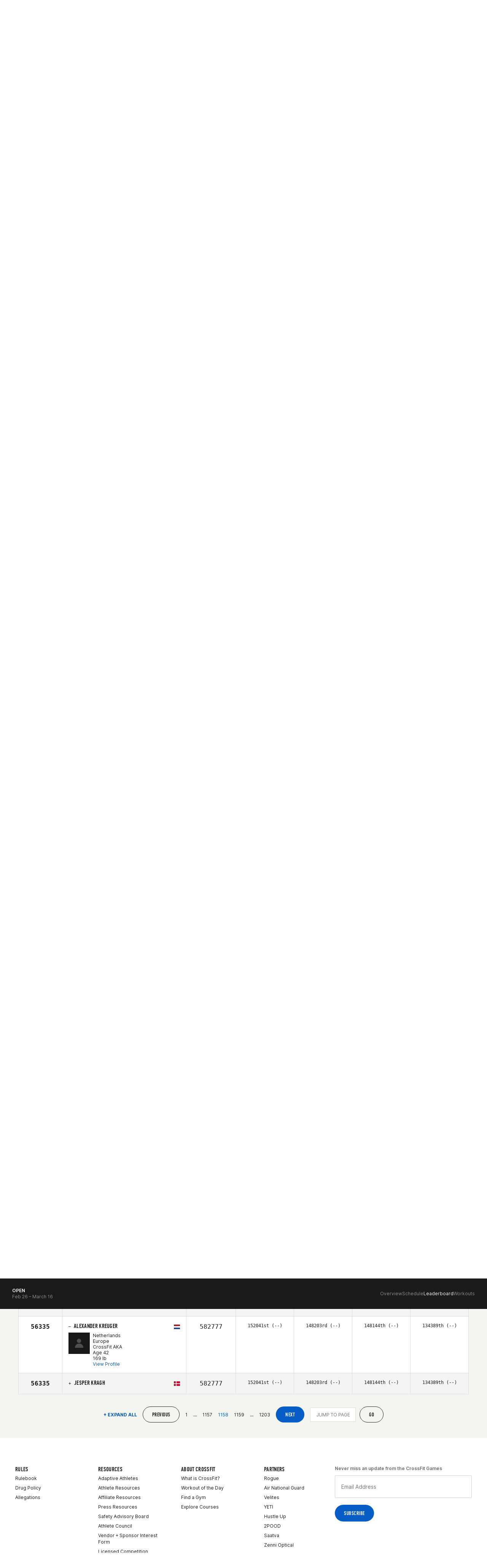

--- FILE ---
content_type: application/x-javascript; charset=utf-8
request_url: https://connect.facebook.net/signals/config/699178330801122?v=2.9.256&r=stable&domain=games.crossfit.com&hme=18f1088ef3e8892a74f943ddaee05e3bbd28c980d3b65c4c57d9fe86969d4bce&ex_m=95%2C158%2C135%2C20%2C67%2C68%2C128%2C63%2C42%2C129%2C72%2C62%2C10%2C142%2C81%2C15%2C94%2C123%2C116%2C70%2C73%2C122%2C139%2C103%2C144%2C7%2C3%2C4%2C6%2C5%2C2%2C82%2C92%2C145%2C226%2C170%2C56%2C228%2C229%2C49%2C185%2C27%2C69%2C234%2C233%2C173%2C29%2C55%2C9%2C58%2C88%2C89%2C90%2C96%2C119%2C28%2C26%2C121%2C118%2C117%2C136%2C71%2C138%2C137%2C44%2C54%2C112%2C14%2C141%2C39%2C215%2C217%2C180%2C23%2C24%2C25%2C17%2C18%2C38%2C34%2C36%2C35%2C77%2C83%2C87%2C101%2C127%2C130%2C40%2C102%2C21%2C19%2C108%2C64%2C32%2C132%2C131%2C133%2C124%2C22%2C31%2C53%2C100%2C140%2C65%2C16%2C134%2C105%2C76%2C61%2C30%2C195%2C165%2C285%2C213%2C156%2C198%2C191%2C166%2C98%2C120%2C75%2C110%2C48%2C41%2C43%2C104%2C109%2C115%2C52%2C59%2C114%2C47%2C50%2C46%2C91%2C143%2C0%2C113%2C13%2C111%2C11%2C1%2C51%2C84%2C57%2C60%2C107%2C80%2C79%2C146%2C147%2C85%2C86%2C8%2C93%2C45%2C125%2C78%2C74%2C66%2C106%2C97%2C37%2C126%2C33%2C99%2C12%2C148%2C241%2C240%2C242%2C247%2C248%2C249%2C245%2C236%2C172%2C221%2C287%2C214%2C211%2C235%2C237%2C231%2C159%2C205%2C187%2C168%2C284%2C152%2C176%2C160%2C193%2C264%2C263%2C260%2C227%2C261%2C262%2C149%2C207%2C254%2C151%2C181%2C203
body_size: 32241
content:
/**
* Copyright (c) 2017-present, Facebook, Inc. All rights reserved.
*
* You are hereby granted a non-exclusive, worldwide, royalty-free license to use,
* copy, modify, and distribute this software in source code or binary form for use
* in connection with the web services and APIs provided by Facebook.
*
* As with any software that integrates with the Facebook platform, your use of
* this software is subject to the Facebook Platform Policy
* [http://developers.facebook.com/policy/]. This copyright notice shall be
* included in all copies or substantial portions of the software.
*
* THE SOFTWARE IS PROVIDED "AS IS", WITHOUT WARRANTY OF ANY KIND, EXPRESS OR
* IMPLIED, INCLUDING BUT NOT LIMITED TO THE WARRANTIES OF MERCHANTABILITY, FITNESS
* FOR A PARTICULAR PURPOSE AND NONINFRINGEMENT. IN NO EVENT SHALL THE AUTHORS OR
* COPYRIGHT HOLDERS BE LIABLE FOR ANY CLAIM, DAMAGES OR OTHER LIABILITY, WHETHER
* IN AN ACTION OF CONTRACT, TORT OR OTHERWISE, ARISING FROM, OUT OF OR IN
* CONNECTION WITH THE SOFTWARE OR THE USE OR OTHER DEALINGS IN THE SOFTWARE.
*/
(function(e,t,n,r){var o={exports:{}},a=o.exports;(function(){var a=e.fbq;if(a.execStart=e.performance&&e.performance.now&&e.performance.now(),!(function(){var t=e.postMessage||function(){};return a?!0:(t({action:"FB_LOG",logType:"Facebook Pixel Error",logMessage:"Pixel code is not installed correctly on this page"},"*"),"error"in console,!1)})())return;function i(e){"@babel/helpers - typeof";return i=typeof Symbol=="function"&&typeof(typeof Symbol=="function"?Symbol.iterator:"@@iterator")=="symbol"?function(e){return typeof e}:function(e){return e&&typeof Symbol=="function"&&e.constructor===Symbol&&e!==(typeof Symbol=="function"?Symbol.prototype:"@@prototype")?"symbol":typeof e},i(e)}function l(e,t,n){return t=d(t),s(e,c()?Reflect.construct(t,n||[],d(e).constructor):t.apply(e,n))}function s(e,t){if(t&&(i(t)=="object"||typeof t=="function"))return t;if(t!==void 0)throw new TypeError("Derived constructors may only return object or undefined");return u(e)}function u(e){if(e===void 0)throw new ReferenceError("this hasn't been initialised - super() hasn't been called");return e}function c(){try{var e=!Boolean.prototype.valueOf.call(Reflect.construct(Boolean,[],function(){}))}catch(e){}return(c=function(){return!!e})()}function d(e){return d=Object.setPrototypeOf?Object.getPrototypeOf.bind():function(e){return e.__proto__||Object.getPrototypeOf(e)},d(e)}function m(e,t){if(typeof t!="function"&&t!==null)throw new TypeError("Super expression must either be null or a function");e.prototype=Object.create(t&&t.prototype,{constructor:{value:e,writable:!0,configurable:!0}}),Object.defineProperty(e,"prototype",{writable:!1}),t&&p(e,t)}function p(e,t){return p=Object.setPrototypeOf?Object.setPrototypeOf.bind():function(e,t){return e.__proto__=t,e},p(e,t)}function _(e,t){if(!(e instanceof t))throw new TypeError("Cannot call a class as a function")}function f(e,t){for(var n=0;n<t.length;n++){var r=t[n];r.enumerable=r.enumerable||!1,r.configurable=!0,"value"in r&&(r.writable=!0),Object.defineProperty(e,k(r.key),r)}}function g(e,t,n){return t&&f(e.prototype,t),n&&f(e,n),Object.defineProperty(e,"prototype",{writable:!1}),e}function h(e,t){return S(e)||v(e,t)||C(e,t)||y()}function y(){throw new TypeError("Invalid attempt to destructure non-iterable instance.\nIn order to be iterable, non-array objects must have a [Symbol.iterator]() method.")}function C(e,t){if(e){if(typeof e=="string")return b(e,t);var n={}.toString.call(e).slice(8,-1);return n==="Object"&&e.constructor&&(n=e.constructor.name),n==="Map"||n==="Set"?Array.from(e):n==="Arguments"||/^(?:Ui|I)nt(?:8|16|32)(?:Clamped)?Array$/.test(n)?b(e,t):void 0}}function b(e,t){(t==null||t>e.length)&&(t=e.length);for(var n=0,r=Array(t);n<t;n++)r[n]=e[n];return r}function v(e,t){var n=e==null?null:typeof Symbol!="undefined"&&e[typeof Symbol=="function"?Symbol.iterator:"@@iterator"]||e["@@iterator"];if(n!=null){var r,o,a,i,l=[],s=!0,u=!1;try{if(a=(n=n.call(e)).next,t===0){if(Object(n)!==n)return;s=!1}else for(;!(s=(r=a.call(n)).done)&&(l.push(r.value),l.length!==t);s=!0);}catch(e){u=!0,o=e}finally{try{if(!s&&n.return!=null&&(i=n.return(),Object(i)!==i))return}finally{if(u)throw o}}return l}}function S(e){if(Array.isArray(e))return e}function R(e,t){var n=Object.keys(e);if(Object.getOwnPropertySymbols){var r=Object.getOwnPropertySymbols(e);t&&(r=r.filter(function(t){return Object.getOwnPropertyDescriptor(e,t).enumerable})),n.push.apply(n,r)}return n}function L(e){for(var t=1;t<arguments.length;t++){var n=arguments[t]!=null?arguments[t]:{};t%2?R(Object(n),!0).forEach(function(t){E(e,t,n[t])}):Object.getOwnPropertyDescriptors?Object.defineProperties(e,Object.getOwnPropertyDescriptors(n)):R(Object(n)).forEach(function(t){Object.defineProperty(e,t,Object.getOwnPropertyDescriptor(n,t))})}return e}function E(e,t,n){return(t=k(t))in e?Object.defineProperty(e,t,{value:n,enumerable:!0,configurable:!0,writable:!0}):e[t]=n,e}function k(e){var t=I(e,"string");return i(t)=="symbol"?t:t+""}function I(e,t){if(i(e)!="object"||!e)return e;var n=e[typeof Symbol=="function"?Symbol.toPrimitive:"@@toPrimitive"];if(n!==void 0){var r=n.call(e,t||"default");if(i(r)!="object")return r;throw new TypeError("@@toPrimitive must return a primitive value.")}return(t==="string"?String:Number)(e)}a.__fbeventsModules||(a.__fbeventsModules={},a.__fbeventsResolvedModules={},a.getFbeventsModules=function(e){return a.__fbeventsResolvedModules[e]||(a.__fbeventsResolvedModules[e]=a.__fbeventsModules[e]()),a.__fbeventsResolvedModules[e]},a.fbIsModuleLoaded=function(e){return!!a.__fbeventsModules[e]},a.ensureModuleRegistered=function(e,t){a.fbIsModuleLoaded(e)||(a.__fbeventsModules[e]=t)})
,a.ensureModuleRegistered("fbevents.plugins.inferredevents",function(){
return o.exports})})()})(window,document,location,history);
(function(e,t,n,r){var o={exports:{}},a=o.exports;(function(){var a=e.fbq;if(a.execStart=e.performance&&e.performance.now&&e.performance.now(),!(function(){var t=e.postMessage||function(){};return a?!0:(t({action:"FB_LOG",logType:"Facebook Pixel Error",logMessage:"Pixel code is not installed correctly on this page"},"*"),"error"in console,!1)})())return;function i(e){"@babel/helpers - typeof";return i=typeof Symbol=="function"&&typeof(typeof Symbol=="function"?Symbol.iterator:"@@iterator")=="symbol"?function(e){return typeof e}:function(e){return e&&typeof Symbol=="function"&&e.constructor===Symbol&&e!==(typeof Symbol=="function"?Symbol.prototype:"@@prototype")?"symbol":typeof e},i(e)}function l(e,t){for(var n=0;n<t.length;n++){var r=t[n];r.enumerable=r.enumerable||!1,r.configurable=!0,"value"in r&&(r.writable=!0),Object.defineProperty(e,u(r.key),r)}}function s(e,t,n){return t&&l(e.prototype,t),n&&l(e,n),Object.defineProperty(e,"prototype",{writable:!1}),e}function u(e){var t=c(e,"string");return i(t)=="symbol"?t:t+""}function c(e,t){if(i(e)!="object"||!e)return e;var n=e[typeof Symbol=="function"?Symbol.toPrimitive:"@@toPrimitive"];if(n!==void 0){var r=n.call(e,t||"default");if(i(r)!="object")return r;throw new TypeError("@@toPrimitive must return a primitive value.")}return(t==="string"?String:Number)(e)}function d(e,t){if(!(e instanceof t))throw new TypeError("Cannot call a class as a function")}function m(e,t,n){return t=g(t),p(e,f()?Reflect.construct(t,n||[],g(e).constructor):t.apply(e,n))}function p(e,t){if(t&&(i(t)=="object"||typeof t=="function"))return t;if(t!==void 0)throw new TypeError("Derived constructors may only return object or undefined");return _(e)}function _(e){if(e===void 0)throw new ReferenceError("this hasn't been initialised - super() hasn't been called");return e}function f(){try{var e=!Boolean.prototype.valueOf.call(Reflect.construct(Boolean,[],function(){}))}catch(e){}return(f=function(){return!!e})()}function g(e){return g=Object.setPrototypeOf?Object.getPrototypeOf.bind():function(e){return e.__proto__||Object.getPrototypeOf(e)},g(e)}function h(e,t){if(typeof t!="function"&&t!==null)throw new TypeError("Super expression must either be null or a function");e.prototype=Object.create(t&&t.prototype,{constructor:{value:e,writable:!0,configurable:!0}}),Object.defineProperty(e,"prototype",{writable:!1}),t&&y(e,t)}function y(e,t){return y=Object.setPrototypeOf?Object.setPrototypeOf.bind():function(e,t){return e.__proto__=t,e},y(e,t)}function C(e,t){return L(e)||R(e,t)||v(e,t)||b()}function b(){throw new TypeError("Invalid attempt to destructure non-iterable instance.\nIn order to be iterable, non-array objects must have a [Symbol.iterator]() method.")}function v(e,t){if(e){if(typeof e=="string")return S(e,t);var n={}.toString.call(e).slice(8,-1);return n==="Object"&&e.constructor&&(n=e.constructor.name),n==="Map"||n==="Set"?Array.from(e):n==="Arguments"||/^(?:Ui|I)nt(?:8|16|32)(?:Clamped)?Array$/.test(n)?S(e,t):void 0}}function S(e,t){(t==null||t>e.length)&&(t=e.length);for(var n=0,r=Array(t);n<t;n++)r[n]=e[n];return r}function R(e,t){var n=e==null?null:typeof Symbol!="undefined"&&e[typeof Symbol=="function"?Symbol.iterator:"@@iterator"]||e["@@iterator"];if(n!=null){var r,o,a,i,l=[],s=!0,u=!1;try{if(a=(n=n.call(e)).next,t===0){if(Object(n)!==n)return;s=!1}else for(;!(s=(r=a.call(n)).done)&&(l.push(r.value),l.length!==t);s=!0);}catch(e){u=!0,o=e}finally{try{if(!s&&n.return!=null&&(i=n.return(),Object(i)!==i))return}finally{if(u)throw o}}return l}}function L(e){if(Array.isArray(e))return e}a.__fbeventsModules||(a.__fbeventsModules={},a.__fbeventsResolvedModules={},a.getFbeventsModules=function(e){return a.__fbeventsResolvedModules[e]||(a.__fbeventsResolvedModules[e]=a.__fbeventsModules[e]()),a.__fbeventsResolvedModules[e]},a.fbIsModuleLoaded=function(e){return!!a.__fbeventsModules[e]},a.ensureModuleRegistered=function(e,t){a.fbIsModuleLoaded(e)||(a.__fbeventsModules[e]=t)})
,a.ensureModuleRegistered("fbevents.plugins.identity",function(){
return o.exports})})()})(window,document,location,history);
(function(e,t,n,r){var o={exports:{}},a=o.exports;(function(){var a=e.fbq;a.execStart=e.performance&&e.performance.now&&e.performance.now(),(function(){var t=e.postMessage||function(){};return a?!0:(t({action:"FB_LOG",logType:"Facebook Pixel Error",logMessage:"Pixel code is not installed correctly on this page"},"*"),"error"in console,!1)})()&&(a.__fbeventsModules||(a.__fbeventsModules={},a.__fbeventsResolvedModules={},a.getFbeventsModules=function(e){return a.__fbeventsResolvedModules[e]||(a.__fbeventsResolvedModules[e]=a.__fbeventsModules[e]()),a.__fbeventsResolvedModules[e]},a.fbIsModuleLoaded=function(e){return!!a.__fbeventsModules[e]},a.ensureModuleRegistered=function(e,t){a.fbIsModuleLoaded(e)||(a.__fbeventsModules[e]=t)})
,a.ensureModuleRegistered("fbevents.plugins.iwlbootstrapper",function(){
return o.exports}))})()})(window,document,location,history);
(function(e,t,n,r){var o={exports:{}},a=o.exports;(function(){var a=e.fbq;if(a.execStart=e.performance&&e.performance.now&&e.performance.now(),!(function(){var t=e.postMessage||function(){};return a?!0:(t({action:"FB_LOG",logType:"Facebook Pixel Error",logMessage:"Pixel code is not installed correctly on this page"},"*"),"error"in console,!1)})())return;function i(e,t){for(var n=0;n<t.length;n++){var r=t[n];r.enumerable=r.enumerable||!1,r.configurable=!0,"value"in r&&(r.writable=!0),Object.defineProperty(e,h(r.key),r)}}function l(e,t,n){return t&&i(e.prototype,t),n&&i(e,n),Object.defineProperty(e,"prototype",{writable:!1}),e}function s(e,t){if(!(e instanceof t))throw new TypeError("Cannot call a class as a function")}function u(e,t,n){return t=p(t),c(e,m()?Reflect.construct(t,n||[],p(e).constructor):t.apply(e,n))}function c(e,t){if(t&&(b(t)=="object"||typeof t=="function"))return t;if(t!==void 0)throw new TypeError("Derived constructors may only return object or undefined");return d(e)}function d(e){if(e===void 0)throw new ReferenceError("this hasn't been initialised - super() hasn't been called");return e}function m(){try{var e=!Boolean.prototype.valueOf.call(Reflect.construct(Boolean,[],function(){}))}catch(e){}return(m=function(){return!!e})()}function p(e){return p=Object.setPrototypeOf?Object.getPrototypeOf.bind():function(e){return e.__proto__||Object.getPrototypeOf(e)},p(e)}function _(e,t){if(typeof t!="function"&&t!==null)throw new TypeError("Super expression must either be null or a function");e.prototype=Object.create(t&&t.prototype,{constructor:{value:e,writable:!0,configurable:!0}}),Object.defineProperty(e,"prototype",{writable:!1}),t&&f(e,t)}function f(e,t){return f=Object.setPrototypeOf?Object.setPrototypeOf.bind():function(e,t){return e.__proto__=t,e},f(e,t)}function g(e,t,n){return(t=h(t))in e?Object.defineProperty(e,t,{value:n,enumerable:!0,configurable:!0,writable:!0}):e[t]=n,e}function h(e){var t=y(e,"string");return b(t)=="symbol"?t:t+""}function y(e,t){if(b(e)!="object"||!e)return e;var n=e[typeof Symbol=="function"?Symbol.toPrimitive:"@@toPrimitive"];if(n!==void 0){var r=n.call(e,t||"default");if(b(r)!="object")return r;throw new TypeError("@@toPrimitive must return a primitive value.")}return(t==="string"?String:Number)(e)}function C(e,t){var n=typeof Symbol!="undefined"&&e[typeof Symbol=="function"?Symbol.iterator:"@@iterator"]||e["@@iterator"];if(!n){if(Array.isArray(e)||(n=R(e))||t&&e&&typeof e.length=="number"){n&&(e=n);var r=0,o=function(){};return{s:o,n:function(){return r>=e.length?{done:!0}:{done:!1,value:e[r++]}},e:function(t){throw t},f:o}}throw new TypeError("Invalid attempt to iterate non-iterable instance.\nIn order to be iterable, non-array objects must have a [Symbol.iterator]() method.")}var a,i=!0,l=!1;return{s:function(){n=n.call(e)},n:function(){var e=n.next();return i=e.done,e},e:function(t){l=!0,a=t},f:function(){try{i||n.return==null||n.return()}finally{if(l)throw a}}}}function b(e){"@babel/helpers - typeof";return b=typeof Symbol=="function"&&typeof(typeof Symbol=="function"?Symbol.iterator:"@@iterator")=="symbol"?function(e){return typeof e}:function(e){return e&&typeof Symbol=="function"&&e.constructor===Symbol&&e!==(typeof Symbol=="function"?Symbol.prototype:"@@prototype")?"symbol":typeof e},b(e)}function v(e){return E(e)||L(e)||R(e)||S()}function S(){throw new TypeError("Invalid attempt to spread non-iterable instance.\nIn order to be iterable, non-array objects must have a [Symbol.iterator]() method.")}function R(e,t){if(e){if(typeof e=="string")return k(e,t);var n={}.toString.call(e).slice(8,-1);return n==="Object"&&e.constructor&&(n=e.constructor.name),n==="Map"||n==="Set"?Array.from(e):n==="Arguments"||/^(?:Ui|I)nt(?:8|16|32)(?:Clamped)?Array$/.test(n)?k(e,t):void 0}}function L(e){if(typeof Symbol!="undefined"&&e[typeof Symbol=="function"?Symbol.iterator:"@@iterator"]!=null||e["@@iterator"]!=null)return Array.from(e)}function E(e){if(Array.isArray(e))return k(e)}function k(e,t){(t==null||t>e.length)&&(t=e.length);for(var n=0,r=Array(t);n<t;n++)r[n]=e[n];return r}a.__fbeventsModules||(a.__fbeventsModules={},a.__fbeventsResolvedModules={},a.getFbeventsModules=function(e){return a.__fbeventsResolvedModules[e]||(a.__fbeventsResolvedModules[e]=a.__fbeventsModules[e]()),a.__fbeventsResolvedModules[e]},a.fbIsModuleLoaded=function(e){return!!a.__fbeventsModules[e]},a.ensureModuleRegistered=function(e,t){a.fbIsModuleLoaded(e)||(a.__fbeventsModules[e]=t)})
,a.ensureModuleRegistered("fbevents.plugins.cookie",function(){
return o.exports})})()})(window,document,location,history);
(function(e,t,n,r){var o={exports:{}},a=o.exports;(function(){var a=e.fbq;if(a.execStart=e.performance&&e.performance.now&&e.performance.now(),!(function(){var t=e.postMessage||function(){};return a?!0:(t({action:"FB_LOG",logType:"Facebook Pixel Error",logMessage:"Pixel code is not installed correctly on this page"},"*"),"error"in console,!1)})())return;function i(e){"@babel/helpers - typeof";return i=typeof Symbol=="function"&&typeof(typeof Symbol=="function"?Symbol.iterator:"@@iterator")=="symbol"?function(e){return typeof e}:function(e){return e&&typeof Symbol=="function"&&e.constructor===Symbol&&e!==(typeof Symbol=="function"?Symbol.prototype:"@@prototype")?"symbol":typeof e},i(e)}function l(e,t){var n=Object.keys(e);if(Object.getOwnPropertySymbols){var r=Object.getOwnPropertySymbols(e);t&&(r=r.filter(function(t){return Object.getOwnPropertyDescriptor(e,t).enumerable})),n.push.apply(n,r)}return n}function s(e){for(var t=1;t<arguments.length;t++){var n=arguments[t]!=null?arguments[t]:{};t%2?l(Object(n),!0).forEach(function(t){u(e,t,n[t])}):Object.getOwnPropertyDescriptors?Object.defineProperties(e,Object.getOwnPropertyDescriptors(n)):l(Object(n)).forEach(function(t){Object.defineProperty(e,t,Object.getOwnPropertyDescriptor(n,t))})}return e}function u(e,t,n){return(t=c(t))in e?Object.defineProperty(e,t,{value:n,enumerable:!0,configurable:!0,writable:!0}):e[t]=n,e}function c(e){var t=d(e,"string");return i(t)=="symbol"?t:t+""}function d(e,t){if(i(e)!="object"||!e)return e;var n=e[typeof Symbol=="function"?Symbol.toPrimitive:"@@toPrimitive"];if(n!==void 0){var r=n.call(e,t||"default");if(i(r)!="object")return r;throw new TypeError("@@toPrimitive must return a primitive value.")}return(t==="string"?String:Number)(e)}a.__fbeventsModules||(a.__fbeventsModules={},a.__fbeventsResolvedModules={},a.getFbeventsModules=function(e){return a.__fbeventsResolvedModules[e]||(a.__fbeventsResolvedModules[e]=a.__fbeventsModules[e]()),a.__fbeventsResolvedModules[e]},a.fbIsModuleLoaded=function(e){return!!a.__fbeventsModules[e]},a.ensureModuleRegistered=function(e,t){a.fbIsModuleLoaded(e)||(a.__fbeventsModules[e]=t)})
,a.ensureModuleRegistered("fbevents.plugins.automaticmatchingforpartnerintegrations",function(){
return o.exports})})()})(window,document,location,history);
(function(e,t,n,r){var o={exports:{}},a=o.exports;(function(){var a=e.fbq;a.execStart=e.performance&&e.performance.now&&e.performance.now(),(function(){var t=e.postMessage||function(){};return a?!0:(t({action:"FB_LOG",logType:"Facebook Pixel Error",logMessage:"Pixel code is not installed correctly on this page"},"*"),"error"in console,!1)})()&&(a.__fbeventsModules||(a.__fbeventsModules={},a.__fbeventsResolvedModules={},a.getFbeventsModules=function(e){return a.__fbeventsResolvedModules[e]||(a.__fbeventsResolvedModules[e]=a.__fbeventsModules[e]()),a.__fbeventsResolvedModules[e]},a.fbIsModuleLoaded=function(e){return!!a.__fbeventsModules[e]},a.ensureModuleRegistered=function(e,t){a.fbIsModuleLoaded(e)||(a.__fbeventsModules[e]=t)})
,a.ensureModuleRegistered("fbevents.plugins.prohibitedsources",function(){
return o.exports}))})()})(window,document,location,history);
(function(e,t,n,r){var o={exports:{}},a=o.exports;(function(){var a=e.fbq;a.execStart=e.performance&&e.performance.now&&e.performance.now(),(function(){var t=e.postMessage||function(){};return a?!0:(t({action:"FB_LOG",logType:"Facebook Pixel Error",logMessage:"Pixel code is not installed correctly on this page"},"*"),"error"in console,!1)})()&&(a.__fbeventsModules||(a.__fbeventsModules={},a.__fbeventsResolvedModules={},a.getFbeventsModules=function(e){return a.__fbeventsResolvedModules[e]||(a.__fbeventsResolvedModules[e]=a.__fbeventsModules[e]()),a.__fbeventsResolvedModules[e]},a.fbIsModuleLoaded=function(e){return!!a.__fbeventsModules[e]},a.ensureModuleRegistered=function(e,t){a.fbIsModuleLoaded(e)||(a.__fbeventsModules[e]=t)})
,a.ensureModuleRegistered("fbevents.plugins.unwanteddata",function(){
return o.exports}))})()})(window,document,location,history);
(function(e,t,n,r){var o={exports:{}},a=o.exports;(function(){var a=e.fbq;if(a.execStart=e.performance&&e.performance.now&&e.performance.now(),!(function(){var t=e.postMessage||function(){};return a?!0:(t({action:"FB_LOG",logType:"Facebook Pixel Error",logMessage:"Pixel code is not installed correctly on this page"},"*"),"error"in console,!1)})())return;function i(e,t){var n=typeof Symbol!="undefined"&&e[typeof Symbol=="function"?Symbol.iterator:"@@iterator"]||e["@@iterator"];if(!n){if(Array.isArray(e)||(n=l(e))||t&&e&&typeof e.length=="number"){n&&(e=n);var r=0,o=function(){};return{s:o,n:function(){return r>=e.length?{done:!0}:{done:!1,value:e[r++]}},e:function(t){throw t},f:o}}throw new TypeError("Invalid attempt to iterate non-iterable instance.\nIn order to be iterable, non-array objects must have a [Symbol.iterator]() method.")}var a,i=!0,s=!1;return{s:function(){n=n.call(e)},n:function(){var e=n.next();return i=e.done,e},e:function(t){s=!0,a=t},f:function(){try{i||n.return==null||n.return()}finally{if(s)throw a}}}}function l(e,t){if(e){if(typeof e=="string")return s(e,t);var n={}.toString.call(e).slice(8,-1);return n==="Object"&&e.constructor&&(n=e.constructor.name),n==="Map"||n==="Set"?Array.from(e):n==="Arguments"||/^(?:Ui|I)nt(?:8|16|32)(?:Clamped)?Array$/.test(n)?s(e,t):void 0}}function s(e,t){(t==null||t>e.length)&&(t=e.length);for(var n=0,r=Array(t);n<t;n++)r[n]=e[n];return r}function u(e){"@babel/helpers - typeof";return u=typeof Symbol=="function"&&typeof(typeof Symbol=="function"?Symbol.iterator:"@@iterator")=="symbol"?function(e){return typeof e}:function(e){return e&&typeof Symbol=="function"&&e.constructor===Symbol&&e!==(typeof Symbol=="function"?Symbol.prototype:"@@prototype")?"symbol":typeof e},u(e)}a.__fbeventsModules||(a.__fbeventsModules={},a.__fbeventsResolvedModules={},a.getFbeventsModules=function(e){return a.__fbeventsResolvedModules[e]||(a.__fbeventsResolvedModules[e]=a.__fbeventsModules[e]()),a.__fbeventsResolvedModules[e]},a.fbIsModuleLoaded=function(e){return!!a.__fbeventsModules[e]},a.ensureModuleRegistered=function(e,t){a.fbIsModuleLoaded(e)||(a.__fbeventsModules[e]=t)})
,a.ensureModuleRegistered("fbevents.plugins.iabpcmaebridge",function(){
return o.exports})})()})(window,document,location,history);
(function(e,t,n,r){var o={exports:{}},a=o.exports;(function(){var a=e.fbq;if(a.execStart=e.performance&&e.performance.now&&e.performance.now(),!(function(){var t=e.postMessage||function(){};return a?!0:(t({action:"FB_LOG",logType:"Facebook Pixel Error",logMessage:"Pixel code is not installed correctly on this page"},"*"),"error"in console,!1)})())return;function i(e,t){var n=typeof Symbol!="undefined"&&e[typeof Symbol=="function"?Symbol.iterator:"@@iterator"]||e["@@iterator"];if(!n){if(Array.isArray(e)||(n=R(e))||t&&e&&typeof e.length=="number"){n&&(e=n);var r=0,o=function(){};return{s:o,n:function(){return r>=e.length?{done:!0}:{done:!1,value:e[r++]}},e:function(t){throw t},f:o}}throw new TypeError("Invalid attempt to iterate non-iterable instance.\nIn order to be iterable, non-array objects must have a [Symbol.iterator]() method.")}var a,i=!0,l=!1;return{s:function(){n=n.call(e)},n:function(){var e=n.next();return i=e.done,e},e:function(t){l=!0,a=t},f:function(){try{i||n.return==null||n.return()}finally{if(l)throw a}}}}function l(e){"@babel/helpers - typeof";return l=typeof Symbol=="function"&&typeof(typeof Symbol=="function"?Symbol.iterator:"@@iterator")=="symbol"?function(e){return typeof e}:function(e){return e&&typeof Symbol=="function"&&e.constructor===Symbol&&e!==(typeof Symbol=="function"?Symbol.prototype:"@@prototype")?"symbol":typeof e},l(e)}function s(e,t){for(var n=0;n<t.length;n++){var r=t[n];r.enumerable=r.enumerable||!1,r.configurable=!0,"value"in r&&(r.writable=!0),Object.defineProperty(e,C(r.key),r)}}function u(e,t,n){return t&&s(e.prototype,t),n&&s(e,n),Object.defineProperty(e,"prototype",{writable:!1}),e}function c(e,t){if(!(e instanceof t))throw new TypeError("Cannot call a class as a function")}function d(e,t,n){return t=f(t),m(e,_()?Reflect.construct(t,n||[],f(e).constructor):t.apply(e,n))}function m(e,t){if(t&&(l(t)=="object"||typeof t=="function"))return t;if(t!==void 0)throw new TypeError("Derived constructors may only return object or undefined");return p(e)}function p(e){if(e===void 0)throw new ReferenceError("this hasn't been initialised - super() hasn't been called");return e}function _(){try{var e=!Boolean.prototype.valueOf.call(Reflect.construct(Boolean,[],function(){}))}catch(e){}return(_=function(){return!!e})()}function f(e){return f=Object.setPrototypeOf?Object.getPrototypeOf.bind():function(e){return e.__proto__||Object.getPrototypeOf(e)},f(e)}function g(e,t){if(typeof t!="function"&&t!==null)throw new TypeError("Super expression must either be null or a function");e.prototype=Object.create(t&&t.prototype,{constructor:{value:e,writable:!0,configurable:!0}}),Object.defineProperty(e,"prototype",{writable:!1}),t&&h(e,t)}function h(e,t){return h=Object.setPrototypeOf?Object.setPrototypeOf.bind():function(e,t){return e.__proto__=t,e},h(e,t)}function y(e,t,n){return(t=C(t))in e?Object.defineProperty(e,t,{value:n,enumerable:!0,configurable:!0,writable:!0}):e[t]=n,e}function C(e){var t=b(e,"string");return l(t)=="symbol"?t:t+""}function b(e,t){if(l(e)!="object"||!e)return e;var n=e[typeof Symbol=="function"?Symbol.toPrimitive:"@@toPrimitive"];if(n!==void 0){var r=n.call(e,t||"default");if(l(r)!="object")return r;throw new TypeError("@@toPrimitive must return a primitive value.")}return(t==="string"?String:Number)(e)}function v(e){return E(e)||L(e)||R(e)||S()}function S(){throw new TypeError("Invalid attempt to spread non-iterable instance.\nIn order to be iterable, non-array objects must have a [Symbol.iterator]() method.")}function R(e,t){if(e){if(typeof e=="string")return k(e,t);var n={}.toString.call(e).slice(8,-1);return n==="Object"&&e.constructor&&(n=e.constructor.name),n==="Map"||n==="Set"?Array.from(e):n==="Arguments"||/^(?:Ui|I)nt(?:8|16|32)(?:Clamped)?Array$/.test(n)?k(e,t):void 0}}function L(e){if(typeof Symbol!="undefined"&&e[typeof Symbol=="function"?Symbol.iterator:"@@iterator"]!=null||e["@@iterator"]!=null)return Array.from(e)}function E(e){if(Array.isArray(e))return k(e)}function k(e,t){(t==null||t>e.length)&&(t=e.length);for(var n=0,r=Array(t);n<t;n++)r[n]=e[n];return r}a.__fbeventsModules||(a.__fbeventsModules={},a.__fbeventsResolvedModules={},a.getFbeventsModules=function(e){return a.__fbeventsResolvedModules[e]||(a.__fbeventsResolvedModules[e]=a.__fbeventsModules[e]()),a.__fbeventsResolvedModules[e]},a.fbIsModuleLoaded=function(e){return!!a.__fbeventsModules[e]},a.ensureModuleRegistered=function(e,t){a.fbIsModuleLoaded(e)||(a.__fbeventsModules[e]=t)})
,a.ensureModuleRegistered("fbevents.plugins.browserproperties",function(){
return o.exports})})()})(window,document,location,history);
(function(e,t,n,r){var o={exports:{}},a=o.exports;(function(){var a=e.fbq;a.execStart=e.performance&&e.performance.now&&e.performance.now(),(function(){var t=e.postMessage||function(){};return a?!0:(t({action:"FB_LOG",logType:"Facebook Pixel Error",logMessage:"Pixel code is not installed correctly on this page"},"*"),"error"in console,!1)})()&&(a.__fbeventsModules||(a.__fbeventsModules={},a.__fbeventsResolvedModules={},a.getFbeventsModules=function(e){return a.__fbeventsResolvedModules[e]||(a.__fbeventsResolvedModules[e]=a.__fbeventsModules[e]()),a.__fbeventsResolvedModules[e]},a.fbIsModuleLoaded=function(e){return!!a.__fbeventsModules[e]},a.ensureModuleRegistered=function(e,t){a.fbIsModuleLoaded(e)||(a.__fbeventsModules[e]=t)})
,a.ensureModuleRegistered("fbevents.plugins.eventvalidation",function(){
return o.exports}))})()})(window,document,location,history);
(function(e,t,n,r){var o={exports:{}},a=o.exports;(function(){var a=e.fbq;if(a.execStart=e.performance&&e.performance.now&&e.performance.now(),!(function(){var t=e.postMessage||function(){};return a?!0:(t({action:"FB_LOG",logType:"Facebook Pixel Error",logMessage:"Pixel code is not installed correctly on this page"},"*"),"error"in console,!1)})())return;function i(e,t){var n=typeof Symbol!="undefined"&&e[typeof Symbol=="function"?Symbol.iterator:"@@iterator"]||e["@@iterator"];if(!n){if(Array.isArray(e)||(n=l(e))||t&&e&&typeof e.length=="number"){n&&(e=n);var r=0,o=function(){};return{s:o,n:function(){return r>=e.length?{done:!0}:{done:!1,value:e[r++]}},e:function(t){throw t},f:o}}throw new TypeError("Invalid attempt to iterate non-iterable instance.\nIn order to be iterable, non-array objects must have a [Symbol.iterator]() method.")}var a,i=!0,s=!1;return{s:function(){n=n.call(e)},n:function(){var e=n.next();return i=e.done,e},e:function(t){s=!0,a=t},f:function(){try{i||n.return==null||n.return()}finally{if(s)throw a}}}}function l(e,t){if(e){if(typeof e=="string")return s(e,t);var n={}.toString.call(e).slice(8,-1);return n==="Object"&&e.constructor&&(n=e.constructor.name),n==="Map"||n==="Set"?Array.from(e):n==="Arguments"||/^(?:Ui|I)nt(?:8|16|32)(?:Clamped)?Array$/.test(n)?s(e,t):void 0}}function s(e,t){(t==null||t>e.length)&&(t=e.length);for(var n=0,r=Array(t);n<t;n++)r[n]=e[n];return r}a.__fbeventsModules||(a.__fbeventsModules={},a.__fbeventsResolvedModules={},a.getFbeventsModules=function(e){return a.__fbeventsResolvedModules[e]||(a.__fbeventsResolvedModules[e]=a.__fbeventsModules[e]()),a.__fbeventsResolvedModules[e]},a.fbIsModuleLoaded=function(e){return!!a.__fbeventsModules[e]},a.ensureModuleRegistered=function(e,t){a.fbIsModuleLoaded(e)||(a.__fbeventsModules[e]=t)})
,a.ensureModuleRegistered("fbevents.plugins.clienthint",function(){
return o.exports})})()})(window,document,location,history);
(function(e,t,n,r){var o={exports:{}},a=o.exports;(function(){var a=e.fbq;if(a.execStart=e.performance&&e.performance.now&&e.performance.now(),!(function(){var t=e.postMessage||function(){};return a?!0:(t({action:"FB_LOG",logType:"Facebook Pixel Error",logMessage:"Pixel code is not installed correctly on this page"},"*"),"error"in console,!1)})())return;function i(e,t){var n=typeof Symbol!="undefined"&&e[typeof Symbol=="function"?Symbol.iterator:"@@iterator"]||e["@@iterator"];if(!n){if(Array.isArray(e)||(n=l(e))||t&&e&&typeof e.length=="number"){n&&(e=n);var r=0,o=function(){};return{s:o,n:function(){return r>=e.length?{done:!0}:{done:!1,value:e[r++]}},e:function(t){throw t},f:o}}throw new TypeError("Invalid attempt to iterate non-iterable instance.\nIn order to be iterable, non-array objects must have a [Symbol.iterator]() method.")}var a,i=!0,s=!1;return{s:function(){n=n.call(e)},n:function(){var e=n.next();return i=e.done,e},e:function(t){s=!0,a=t},f:function(){try{i||n.return==null||n.return()}finally{if(s)throw a}}}}function l(e,t){if(e){if(typeof e=="string")return s(e,t);var n={}.toString.call(e).slice(8,-1);return n==="Object"&&e.constructor&&(n=e.constructor.name),n==="Map"||n==="Set"?Array.from(e):n==="Arguments"||/^(?:Ui|I)nt(?:8|16|32)(?:Clamped)?Array$/.test(n)?s(e,t):void 0}}function s(e,t){(t==null||t>e.length)&&(t=e.length);for(var n=0,r=Array(t);n<t;n++)r[n]=e[n];return r}function u(e){"@babel/helpers - typeof";return u=typeof Symbol=="function"&&typeof(typeof Symbol=="function"?Symbol.iterator:"@@iterator")=="symbol"?function(e){return typeof e}:function(e){return e&&typeof Symbol=="function"&&e.constructor===Symbol&&e!==(typeof Symbol=="function"?Symbol.prototype:"@@prototype")?"symbol":typeof e},u(e)}a.__fbeventsModules||(a.__fbeventsModules={},a.__fbeventsResolvedModules={},a.getFbeventsModules=function(e){return a.__fbeventsResolvedModules[e]||(a.__fbeventsResolvedModules[e]=a.__fbeventsModules[e]()),a.__fbeventsResolvedModules[e]},a.fbIsModuleLoaded=function(e){return!!a.__fbeventsModules[e]},a.ensureModuleRegistered=function(e,t){a.fbIsModuleLoaded(e)||(a.__fbeventsModules[e]=t)})
,a.ensureModuleRegistered("fbevents.plugins.lastexternalreferrer",function(){
return o.exports})})()})(window,document,location,history);
(function(e,t,n,r){var o={exports:{}},a=o.exports;(function(){var a=e.fbq;a.execStart=e.performance&&e.performance.now&&e.performance.now(),(function(){var t=e.postMessage||function(){};return a?!0:(t({action:"FB_LOG",logType:"Facebook Pixel Error",logMessage:"Pixel code is not installed correctly on this page"},"*"),"error"in console,!1)})()&&(a.__fbeventsModules||(a.__fbeventsModules={},a.__fbeventsResolvedModules={},a.getFbeventsModules=function(e){return a.__fbeventsResolvedModules[e]||(a.__fbeventsResolvedModules[e]=a.__fbeventsModules[e]()),a.__fbeventsResolvedModules[e]},a.fbIsModuleLoaded=function(e){return!!a.__fbeventsModules[e]},a.ensureModuleRegistered=function(e,t){a.fbIsModuleLoaded(e)||(a.__fbeventsModules[e]=t)})
,a.ensureModuleRegistered("fbevents.plugins.cookiedeprecationlabel",function(){
return o.exports}))})()})(window,document,location,history);
(function(e,t,n,r){var o={exports:{}},a=o.exports;(function(){var a=e.fbq;a.execStart=e.performance&&e.performance.now&&e.performance.now(),(function(){var t=e.postMessage||function(){};return a?!0:(t({action:"FB_LOG",logType:"Facebook Pixel Error",logMessage:"Pixel code is not installed correctly on this page"},"*"),"error"in console,!1)})()&&(a.__fbeventsModules||(a.__fbeventsModules={},a.__fbeventsResolvedModules={},a.getFbeventsModules=function(e){return a.__fbeventsResolvedModules[e]||(a.__fbeventsResolvedModules[e]=a.__fbeventsModules[e]()),a.__fbeventsResolvedModules[e]},a.fbIsModuleLoaded=function(e){return!!a.__fbeventsModules[e]},a.ensureModuleRegistered=function(e,t){a.fbIsModuleLoaded(e)||(a.__fbeventsModules[e]=t)})
,a.ensureModuleRegistered("fbevents.plugins.unwantedparams",function(){
return o.exports}))})()})(window,document,location,history);
(function(e,t,n,r){var o={exports:{}},a=o.exports;(function(){var a=e.fbq;a.execStart=e.performance&&e.performance.now&&e.performance.now(),(function(){var t=e.postMessage||function(){};return a?!0:(t({action:"FB_LOG",logType:"Facebook Pixel Error",logMessage:"Pixel code is not installed correctly on this page"},"*"),"error"in console,!1)})()&&(a.__fbeventsModules||(a.__fbeventsModules={},a.__fbeventsResolvedModules={},a.getFbeventsModules=function(e){return a.__fbeventsResolvedModules[e]||(a.__fbeventsResolvedModules[e]=a.__fbeventsModules[e]()),a.__fbeventsResolvedModules[e]},a.fbIsModuleLoaded=function(e){return!!a.__fbeventsModules[e]},a.ensureModuleRegistered=function(e,t){a.fbIsModuleLoaded(e)||(a.__fbeventsModules[e]=t)})
,a.ensureModuleRegistered("fbevents.plugins.standardparamchecks",function(){
return o.exports}))})()})(window,document,location,history);
(function(e,t,n,r){var o={exports:{}},a=o.exports;(function(){var a=e.fbq;if(a.execStart=e.performance&&e.performance.now&&e.performance.now(),!(function(){var t=e.postMessage||function(){};return a?!0:(t({action:"FB_LOG",logType:"Facebook Pixel Error",logMessage:"Pixel code is not installed correctly on this page"},"*"),"error"in console,!1)})())return;function i(e,t){var n=typeof Symbol!="undefined"&&e[typeof Symbol=="function"?Symbol.iterator:"@@iterator"]||e["@@iterator"];if(!n){if(Array.isArray(e)||(n=l(e))||t&&e&&typeof e.length=="number"){n&&(e=n);var r=0,o=function(){};return{s:o,n:function(){return r>=e.length?{done:!0}:{done:!1,value:e[r++]}},e:function(t){throw t},f:o}}throw new TypeError("Invalid attempt to iterate non-iterable instance.\nIn order to be iterable, non-array objects must have a [Symbol.iterator]() method.")}var a,i=!0,s=!1;return{s:function(){n=n.call(e)},n:function(){var e=n.next();return i=e.done,e},e:function(t){s=!0,a=t},f:function(){try{i||n.return==null||n.return()}finally{if(s)throw a}}}}function l(e,t){if(e){if(typeof e=="string")return s(e,t);var n={}.toString.call(e).slice(8,-1);return n==="Object"&&e.constructor&&(n=e.constructor.name),n==="Map"||n==="Set"?Array.from(e):n==="Arguments"||/^(?:Ui|I)nt(?:8|16|32)(?:Clamped)?Array$/.test(n)?s(e,t):void 0}}function s(e,t){(t==null||t>e.length)&&(t=e.length);for(var n=0,r=Array(t);n<t;n++)r[n]=e[n];return r}function u(e){"@babel/helpers - typeof";return u=typeof Symbol=="function"&&typeof(typeof Symbol=="function"?Symbol.iterator:"@@iterator")=="symbol"?function(e){return typeof e}:function(e){return e&&typeof Symbol=="function"&&e.constructor===Symbol&&e!==(typeof Symbol=="function"?Symbol.prototype:"@@prototype")?"symbol":typeof e},u(e)}a.__fbeventsModules||(a.__fbeventsModules={},a.__fbeventsResolvedModules={},a.getFbeventsModules=function(e){return a.__fbeventsResolvedModules[e]||(a.__fbeventsResolvedModules[e]=a.__fbeventsModules[e]()),a.__fbeventsResolvedModules[e]},a.fbIsModuleLoaded=function(e){return!!a.__fbeventsModules[e]},a.ensureModuleRegistered=function(e,t){a.fbIsModuleLoaded(e)||(a.__fbeventsModules[e]=t)})
,a.ensureModuleRegistered("fbevents.plugins.topicsapi",function(){
return o.exports})})()})(window,document,location,history);
(function(e,t,n,r){var o={exports:{}},a=o.exports;(function(){var a=e.fbq;a.execStart=e.performance&&e.performance.now&&e.performance.now(),(function(){var t=e.postMessage||function(){};return a?!0:(t({action:"FB_LOG",logType:"Facebook Pixel Error",logMessage:"Pixel code is not installed correctly on this page"},"*"),"error"in console,!1)})()&&(a.__fbeventsModules||(a.__fbeventsModules={},a.__fbeventsResolvedModules={},a.getFbeventsModules=function(e){return a.__fbeventsResolvedModules[e]||(a.__fbeventsResolvedModules[e]=a.__fbeventsModules[e]()),a.__fbeventsResolvedModules[e]},a.fbIsModuleLoaded=function(e){return!!a.__fbeventsModules[e]},a.ensureModuleRegistered=function(e,t){a.fbIsModuleLoaded(e)||(a.__fbeventsModules[e]=t)})
,a.ensureModuleRegistered("fbevents.plugins.gating",function(){
return o.exports}))})()})(window,document,location,history);
(function(e,t,n,r){var o={exports:{}},a=o.exports;(function(){var a=e.fbq;if(a.execStart=e.performance&&e.performance.now&&e.performance.now(),!(function(){var t=e.postMessage||function(){};return a?!0:(t({action:"FB_LOG",logType:"Facebook Pixel Error",logMessage:"Pixel code is not installed correctly on this page"},"*"),"error"in console,!1)})())return;function i(e,t){var n=typeof Symbol!="undefined"&&e[typeof Symbol=="function"?Symbol.iterator:"@@iterator"]||e["@@iterator"];if(!n){if(Array.isArray(e)||(n=L(e))||t&&e&&typeof e.length=="number"){n&&(e=n);var r=0,o=function(){};return{s:o,n:function(){return r>=e.length?{done:!0}:{done:!1,value:e[r++]}},e:function(t){throw t},f:o}}throw new TypeError("Invalid attempt to iterate non-iterable instance.\nIn order to be iterable, non-array objects must have a [Symbol.iterator]() method.")}var a,i=!0,l=!1;return{s:function(){n=n.call(e)},n:function(){var e=n.next();return i=e.done,e},e:function(t){l=!0,a=t},f:function(){try{i||n.return==null||n.return()}finally{if(l)throw a}}}}function l(e,t){if(!(e instanceof t))throw new TypeError("Cannot call a class as a function")}function s(e,t){for(var n=0;n<t.length;n++){var r=t[n];r.enumerable=r.enumerable||!1,r.configurable=!0,"value"in r&&(r.writable=!0),Object.defineProperty(e,g(r.key),r)}}function u(e,t,n){return t&&s(e.prototype,t),n&&s(e,n),Object.defineProperty(e,"prototype",{writable:!1}),e}function c(e,t){d(e,t),t.add(e)}function d(e,t){if(t.has(e))throw new TypeError("Cannot initialize the same private elements twice on an object")}function m(e,t,n){if(typeof e=="function"?e===t:e.has(t))return arguments.length<3?t:n;throw new TypeError("Private element is not present on this object")}function p(e,t){var n=Object.keys(e);if(Object.getOwnPropertySymbols){var r=Object.getOwnPropertySymbols(e);t&&(r=r.filter(function(t){return Object.getOwnPropertyDescriptor(e,t).enumerable})),n.push.apply(n,r)}return n}function _(e){for(var t=1;t<arguments.length;t++){var n=arguments[t]!=null?arguments[t]:{};t%2?p(Object(n),!0).forEach(function(t){f(e,t,n[t])}):Object.getOwnPropertyDescriptors?Object.defineProperties(e,Object.getOwnPropertyDescriptors(n)):p(Object(n)).forEach(function(t){Object.defineProperty(e,t,Object.getOwnPropertyDescriptor(n,t))})}return e}function f(e,t,n){return(t=g(t))in e?Object.defineProperty(e,t,{value:n,enumerable:!0,configurable:!0,writable:!0}):e[t]=n,e}function g(e){var t=h(e,"string");return T(t)=="symbol"?t:t+""}function h(e,t){if(T(e)!="object"||!e)return e;var n=e[typeof Symbol=="function"?Symbol.toPrimitive:"@@toPrimitive"];if(n!==void 0){var r=n.call(e,t||"default");if(T(r)!="object")return r;throw new TypeError("@@toPrimitive must return a primitive value.")}return(t==="string"?String:Number)(e)}function y(e,t){return v(e)||b(e,t)||L(e,t)||C()}function C(){throw new TypeError("Invalid attempt to destructure non-iterable instance.\nIn order to be iterable, non-array objects must have a [Symbol.iterator]() method.")}function b(e,t){var n=e==null?null:typeof Symbol!="undefined"&&e[typeof Symbol=="function"?Symbol.iterator:"@@iterator"]||e["@@iterator"];if(n!=null){var r,o,a,i,l=[],s=!0,u=!1;try{if(a=(n=n.call(e)).next,t===0){if(Object(n)!==n)return;s=!1}else for(;!(s=(r=a.call(n)).done)&&(l.push(r.value),l.length!==t);s=!0);}catch(e){u=!0,o=e}finally{try{if(!s&&n.return!=null&&(i=n.return(),Object(i)!==i))return}finally{if(u)throw o}}return l}}function v(e){if(Array.isArray(e))return e}function S(e){return k(e)||E(e)||L(e)||R()}function R(){throw new TypeError("Invalid attempt to spread non-iterable instance.\nIn order to be iterable, non-array objects must have a [Symbol.iterator]() method.")}function L(e,t){if(e){if(typeof e=="string")return I(e,t);var n={}.toString.call(e).slice(8,-1);return n==="Object"&&e.constructor&&(n=e.constructor.name),n==="Map"||n==="Set"?Array.from(e):n==="Arguments"||/^(?:Ui|I)nt(?:8|16|32)(?:Clamped)?Array$/.test(n)?I(e,t):void 0}}function E(e){if(typeof Symbol!="undefined"&&e[typeof Symbol=="function"?Symbol.iterator:"@@iterator"]!=null||e["@@iterator"]!=null)return Array.from(e)}function k(e){if(Array.isArray(e))return I(e)}function I(e,t){(t==null||t>e.length)&&(t=e.length);for(var n=0,r=Array(t);n<t;n++)r[n]=e[n];return r}function T(e){"@babel/helpers - typeof";return T=typeof Symbol=="function"&&typeof(typeof Symbol=="function"?Symbol.iterator:"@@iterator")=="symbol"?function(e){return typeof e}:function(e){return e&&typeof Symbol=="function"&&e.constructor===Symbol&&e!==(typeof Symbol=="function"?Symbol.prototype:"@@prototype")?"symbol":typeof e},T(e)}a.__fbeventsModules||(a.__fbeventsModules={},a.__fbeventsResolvedModules={},a.getFbeventsModules=function(e){return a.__fbeventsResolvedModules[e]||(a.__fbeventsResolvedModules[e]=a.__fbeventsModules[e]()),a.__fbeventsResolvedModules[e]},a.fbIsModuleLoaded=function(e){return!!a.__fbeventsModules[e]},a.ensureModuleRegistered=function(e,t){a.fbIsModuleLoaded(e)||(a.__fbeventsModules[e]=t)})
,a.ensureModuleRegistered("fbevents.plugins.automaticparameters",function(){
return o.exports})})()})(window,document,location,history);
(function(e,t,n,r){var o={exports:{}},a=o.exports;(function(){var a=e.fbq;if(a.execStart=e.performance&&e.performance.now&&e.performance.now(),!(function(){var t=e.postMessage||function(){};return a?!0:(t({action:"FB_LOG",logType:"Facebook Pixel Error",logMessage:"Pixel code is not installed correctly on this page"},"*"),"error"in console,!1)})())return;function i(e){"@babel/helpers - typeof";return i=typeof Symbol=="function"&&typeof(typeof Symbol=="function"?Symbol.iterator:"@@iterator")=="symbol"?function(e){return typeof e}:function(e){return e&&typeof Symbol=="function"&&e.constructor===Symbol&&e!==(typeof Symbol=="function"?Symbol.prototype:"@@prototype")?"symbol":typeof e},i(e)}function l(e,t){var n=typeof Symbol!="undefined"&&e[typeof Symbol=="function"?Symbol.iterator:"@@iterator"]||e["@@iterator"];if(!n){if(Array.isArray(e)||(n=s(e))||t&&e&&typeof e.length=="number"){n&&(e=n);var r=0,o=function(){};return{s:o,n:function(){return r>=e.length?{done:!0}:{done:!1,value:e[r++]}},e:function(t){throw t},f:o}}throw new TypeError("Invalid attempt to iterate non-iterable instance.\nIn order to be iterable, non-array objects must have a [Symbol.iterator]() method.")}var a,i=!0,l=!1;return{s:function(){n=n.call(e)},n:function(){var e=n.next();return i=e.done,e},e:function(t){l=!0,a=t},f:function(){try{i||n.return==null||n.return()}finally{if(l)throw a}}}}function s(e,t){if(e){if(typeof e=="string")return u(e,t);var n={}.toString.call(e).slice(8,-1);return n==="Object"&&e.constructor&&(n=e.constructor.name),n==="Map"||n==="Set"?Array.from(e):n==="Arguments"||/^(?:Ui|I)nt(?:8|16|32)(?:Clamped)?Array$/.test(n)?u(e,t):void 0}}function u(e,t){(t==null||t>e.length)&&(t=e.length);for(var n=0,r=Array(t);n<t;n++)r[n]=e[n];return r}function c(e,t){var n=Object.keys(e);if(Object.getOwnPropertySymbols){var r=Object.getOwnPropertySymbols(e);t&&(r=r.filter(function(t){return Object.getOwnPropertyDescriptor(e,t).enumerable})),n.push.apply(n,r)}return n}function d(e){for(var t=1;t<arguments.length;t++){var n=arguments[t]!=null?arguments[t]:{};t%2?c(Object(n),!0).forEach(function(t){f(e,t,n[t])}):Object.getOwnPropertyDescriptors?Object.defineProperties(e,Object.getOwnPropertyDescriptors(n)):c(Object(n)).forEach(function(t){Object.defineProperty(e,t,Object.getOwnPropertyDescriptor(n,t))})}return e}function m(e,t){if(!(e instanceof t))throw new TypeError("Cannot call a class as a function")}function p(e,t){for(var n=0;n<t.length;n++){var r=t[n];r.enumerable=r.enumerable||!1,r.configurable=!0,"value"in r&&(r.writable=!0),Object.defineProperty(e,g(r.key),r)}}function _(e,t,n){return t&&p(e.prototype,t),n&&p(e,n),Object.defineProperty(e,"prototype",{writable:!1}),e}function f(e,t,n){return(t=g(t))in e?Object.defineProperty(e,t,{value:n,enumerable:!0,configurable:!0,writable:!0}):e[t]=n,e}function g(e){var t=h(e,"string");return i(t)=="symbol"?t:t+""}function h(e,t){if(i(e)!="object"||!e)return e;var n=e[typeof Symbol=="function"?Symbol.toPrimitive:"@@toPrimitive"];if(n!==void 0){var r=n.call(e,t||"default");if(i(r)!="object")return r;throw new TypeError("@@toPrimitive must return a primitive value.")}return(t==="string"?String:Number)(e)}a.__fbeventsModules||(a.__fbeventsModules={},a.__fbeventsResolvedModules={},a.getFbeventsModules=function(e){return a.__fbeventsResolvedModules[e]||(a.__fbeventsResolvedModules[e]=a.__fbeventsModules[e]()),a.__fbeventsResolvedModules[e]},a.fbIsModuleLoaded=function(e){return!!a.__fbeventsModules[e]},a.ensureModuleRegistered=function(e,t){a.fbIsModuleLoaded(e)||(a.__fbeventsModules[e]=t)})
,a.ensureModuleRegistered("fbevents.plugins.botblocking",function(){
return o.exports})})()})(window,document,location,history);
(function(e,t,n,r){var o={exports:{}},a=o.exports;(function(){var a=e.fbq;if(a.execStart=e.performance&&e.performance.now&&e.performance.now(),!(function(){var t=e.postMessage||function(){};return a?!0:(t({action:"FB_LOG",logType:"Facebook Pixel Error",logMessage:"Pixel code is not installed correctly on this page"},"*"),"error"in console,!1)})())return;function i(e,t){var n=typeof Symbol!="undefined"&&e[typeof Symbol=="function"?Symbol.iterator:"@@iterator"]||e["@@iterator"];if(!n){if(Array.isArray(e)||(n=L(e))||t&&e&&typeof e.length=="number"){n&&(e=n);var r=0,o=function(){};return{s:o,n:function(){return r>=e.length?{done:!0}:{done:!1,value:e[r++]}},e:function(t){throw t},f:o}}throw new TypeError("Invalid attempt to iterate non-iterable instance.\nIn order to be iterable, non-array objects must have a [Symbol.iterator]() method.")}var a,i=!0,l=!1;return{s:function(){n=n.call(e)},n:function(){var e=n.next();return i=e.done,e},e:function(t){l=!0,a=t},f:function(){try{i||n.return==null||n.return()}finally{if(l)throw a}}}}function l(e,t){if(!(e instanceof t))throw new TypeError("Cannot call a class as a function")}function s(e,t){for(var n=0;n<t.length;n++){var r=t[n];r.enumerable=r.enumerable||!1,r.configurable=!0,"value"in r&&(r.writable=!0),Object.defineProperty(e,g(r.key),r)}}function u(e,t,n){return t&&s(e.prototype,t),n&&s(e,n),Object.defineProperty(e,"prototype",{writable:!1}),e}function c(e,t){d(e,t),t.add(e)}function d(e,t){if(t.has(e))throw new TypeError("Cannot initialize the same private elements twice on an object")}function m(e,t,n){if(typeof e=="function"?e===t:e.has(t))return arguments.length<3?t:n;throw new TypeError("Private element is not present on this object")}function p(e,t){var n=Object.keys(e);if(Object.getOwnPropertySymbols){var r=Object.getOwnPropertySymbols(e);t&&(r=r.filter(function(t){return Object.getOwnPropertyDescriptor(e,t).enumerable})),n.push.apply(n,r)}return n}function _(e){for(var t=1;t<arguments.length;t++){var n=arguments[t]!=null?arguments[t]:{};t%2?p(Object(n),!0).forEach(function(t){f(e,t,n[t])}):Object.getOwnPropertyDescriptors?Object.defineProperties(e,Object.getOwnPropertyDescriptors(n)):p(Object(n)).forEach(function(t){Object.defineProperty(e,t,Object.getOwnPropertyDescriptor(n,t))})}return e}function f(e,t,n){return(t=g(t))in e?Object.defineProperty(e,t,{value:n,enumerable:!0,configurable:!0,writable:!0}):e[t]=n,e}function g(e){var t=h(e,"string");return T(t)=="symbol"?t:t+""}function h(e,t){if(T(e)!="object"||!e)return e;var n=e[typeof Symbol=="function"?Symbol.toPrimitive:"@@toPrimitive"];if(n!==void 0){var r=n.call(e,t||"default");if(T(r)!="object")return r;throw new TypeError("@@toPrimitive must return a primitive value.")}return(t==="string"?String:Number)(e)}function y(e,t){return v(e)||b(e,t)||L(e,t)||C()}function C(){throw new TypeError("Invalid attempt to destructure non-iterable instance.\nIn order to be iterable, non-array objects must have a [Symbol.iterator]() method.")}function b(e,t){var n=e==null?null:typeof Symbol!="undefined"&&e[typeof Symbol=="function"?Symbol.iterator:"@@iterator"]||e["@@iterator"];if(n!=null){var r,o,a,i,l=[],s=!0,u=!1;try{if(a=(n=n.call(e)).next,t===0){if(Object(n)!==n)return;s=!1}else for(;!(s=(r=a.call(n)).done)&&(l.push(r.value),l.length!==t);s=!0);}catch(e){u=!0,o=e}finally{try{if(!s&&n.return!=null&&(i=n.return(),Object(i)!==i))return}finally{if(u)throw o}}return l}}function v(e){if(Array.isArray(e))return e}function S(e){return k(e)||E(e)||L(e)||R()}function R(){throw new TypeError("Invalid attempt to spread non-iterable instance.\nIn order to be iterable, non-array objects must have a [Symbol.iterator]() method.")}function L(e,t){if(e){if(typeof e=="string")return I(e,t);var n={}.toString.call(e).slice(8,-1);return n==="Object"&&e.constructor&&(n=e.constructor.name),n==="Map"||n==="Set"?Array.from(e):n==="Arguments"||/^(?:Ui|I)nt(?:8|16|32)(?:Clamped)?Array$/.test(n)?I(e,t):void 0}}function E(e){if(typeof Symbol!="undefined"&&e[typeof Symbol=="function"?Symbol.iterator:"@@iterator"]!=null||e["@@iterator"]!=null)return Array.from(e)}function k(e){if(Array.isArray(e))return I(e)}function I(e,t){(t==null||t>e.length)&&(t=e.length);for(var n=0,r=Array(t);n<t;n++)r[n]=e[n];return r}function T(e){"@babel/helpers - typeof";return T=typeof Symbol=="function"&&typeof(typeof Symbol=="function"?Symbol.iterator:"@@iterator")=="symbol"?function(e){return typeof e}:function(e){return e&&typeof Symbol=="function"&&e.constructor===Symbol&&e!==(typeof Symbol=="function"?Symbol.prototype:"@@prototype")?"symbol":typeof e},T(e)}a.__fbeventsModules||(a.__fbeventsModules={},a.__fbeventsResolvedModules={},a.getFbeventsModules=function(e){return a.__fbeventsResolvedModules[e]||(a.__fbeventsResolvedModules[e]=a.__fbeventsModules[e]()),a.__fbeventsResolvedModules[e]},a.fbIsModuleLoaded=function(e){return!!a.__fbeventsModules[e]},a.ensureModuleRegistered=function(e,t){a.fbIsModuleLoaded(e)||(a.__fbeventsModules[e]=t)})
,a.ensureModuleRegistered("fbevents.plugins.pagemetadata",function(){
return o.exports})})()})(window,document,location,history);
(function(e,t,n,r){var o={exports:{}},a=o.exports;(function(){var a=e.fbq;a.execStart=e.performance&&e.performance.now&&e.performance.now(),(function(){var t=e.postMessage||function(){};return a?!0:(t({action:"FB_LOG",logType:"Facebook Pixel Error",logMessage:"Pixel code is not installed correctly on this page"},"*"),"error"in console,!1)})()&&(a.__fbeventsModules||(a.__fbeventsModules={},a.__fbeventsResolvedModules={},a.getFbeventsModules=function(e){return a.__fbeventsResolvedModules[e]||(a.__fbeventsResolvedModules[e]=a.__fbeventsModules[e]()),a.__fbeventsResolvedModules[e]},a.fbIsModuleLoaded=function(e){return!!a.__fbeventsModules[e]},a.ensureModuleRegistered=function(e,t){a.fbIsModuleLoaded(e)||(a.__fbeventsModules[e]=t)})
,a.ensureModuleRegistered("fbevents.plugins.websiteperformance",function(){
return o.exports}))})()})(window,document,location,history);
fbq.registerPlugin("699178330801122", {__fbEventsPlugin: 1, plugin: function(fbq, instance, config) { config.set("699178330801122", "inferredEvents", {"buttonSelector":null,"disableRestrictedData":false});
fbq.loadPlugin("inferredevents");
fbq.loadPlugin("identity");
instance.optIn("699178330801122", "InferredEvents", true);
config.set("699178330801122", "automaticMatching", {"selectedMatchKeys":["em","fn","ln","ge","ph","ct","st","zp","db","country","external_id"]});
fbq.loadPlugin("inferredevents");
fbq.loadPlugin("identity");
instance.optIn("699178330801122", "AutomaticMatching", true);
fbq.loadPlugin("iwlbootstrapper");
instance.optIn("699178330801122", "IWLBootstrapper", true);
config.set("699178330801122", "cookie", {"fbcParamsConfig":{"params":[{"prefix":"","query":"fbclid","ebp_path":"clickID"},{"prefix":"aem","query":"brid","ebp_path":"aem"},{"prefix":"waaem","query":"waaem","ebp_path":""}]},"enableFbcParamSplitAll":false,"maxMultiFbcQueueSize":5,"enableFbcParamSplitSafariOnly":true,"enableAemSourceTagToLocalStorage":false});
fbq.loadPlugin("cookie");
instance.optIn("699178330801122", "FirstPartyCookies", true);
fbq.loadPlugin("inferredevents");
instance.optIn("699178330801122", "InferredEvents", true);
fbq.loadPlugin("automaticmatchingforpartnerintegrations");
instance.optIn("699178330801122", "AutomaticMatchingForPartnerIntegrations", true);
config.set(null, "batching", {"batchWaitTimeMs":10,"maxBatchSize":10});
config.set(null, "microdata", {"waitTimeMs":500});
config.set("699178330801122", "prohibitedSources", {"prohibitedSources":[]});
fbq.loadPlugin("prohibitedsources");
instance.optIn("699178330801122", "ProhibitedSources", true);
config.set("699178330801122", "unwantedData", {"blacklisted_keys":{"Affiliate Contact Form Submitted":{"cd":["last_name","phone_number"],"url":[]},"Map Affiliates Cluster Marker Clicked":{"cd":["lat","lng"],"url":[]},"PageView":{"cd":["code_challenge","zoom"],"url":["actor","lastname","last_name","lat","lng","ayijtbidobd5bn6jowvf4qg6a4"]},"Map Affiliate Marker Clicked":{"cd":["lng","lat","long","zoom"],"url":["lat","long"]},"Map Search":{"cd":["[\"map_boundary\",\"_sw\",\"lng\"]","[\"map_boundary\",\"_sw\",\"lat\"]","affiliate_lat","affiliate_long","[\"map_boundary\",\"_ne\",\"lat\"]","[\"map_boundary\",\"_ne\",\"lng\"]"],"url":["term"]},"Affiliate Contacted":{"cd":["last_name","phone_number"],"url":[]},"Button Hovered":{"cd":[],"url":["lastname"]},"Search":{"cd":[],"url":["lat","lng"]},"Button Clicked":{"cd":[],"url":["lng","lat","lastname"]},"Login Clicked":{"cd":[],"url":["lastname"]}},"sensitive_keys":{}});
fbq.loadPlugin("unwanteddata");
instance.optIn("699178330801122", "UnwantedData", true);
config.set("699178330801122", "IABPCMAEBridge", {"enableAutoEventId":true});
fbq.loadPlugin("iabpcmaebridge");
instance.optIn("699178330801122", "IABPCMAEBridge", true);
config.set("699178330801122", "browserProperties", {"delayInMs":200,"enableEventSuppression":true,"enableBackupTimeout":true,"fbcParamsConfig":{"params":[{"prefix":"","query":"fbclid","ebp_path":"clickID"},{"prefix":"aem","query":"brid","ebp_path":"aem"},{"prefix":"waaem","query":"waaem","ebp_path":""}]},"enableFbcParamSplitIOS":false,"enableFbcParamSplitAndroid":false,"enableAemSourceTagToLocalStorage":false});
fbq.loadPlugin("browserproperties");
instance.optIn("699178330801122", "BrowserProperties", true);
config.set("699178330801122", "eventValidation", {"unverifiedEventNames":["3a75a9e0c862ed7e2b7cea18499f904c992233de71bd0b7669f6cc2607dabcb9","65ce59091ba0e78558db88fa44ef11116aad7f6048c65b1131c2c37610ab1ed5","9f755242030e68c1ea5efbfe78b3193a0aa508843ecc65e9a3ccfdee5486ae5b","4785a87f12b5d84945c406ae6efbd3d18c0126e709082c0c0eca33e009163ec5","b04dae09c9848eaf68b1e10fe20cbc8a9478c3d81163941a51b76f7773cfec5d","8ee3d8f2e28a0f8c57589d8d281c928fabeb30edae4af0ea3b5b49b453f6a9bd","bff3a2aa9352635b9345a015613a5d4e409bd44d4c2b9835977ba5a155f23bd2","46381d0661137c6456b462c27645b599abb6ecdf174cbe226ac0e25b828e9ae4","6510763c65fbfbe2674bdf5a92900d8a48cb1a362e9e4c6c9cd981a73e129645","8b61e235d5870689cfdf3d457e2fd35471df105bdac889e5e88e4e892f0e7985","fdafca0cef2f90327896bf75e525357ce017245aaa1d5c3da88f27ec324664b4","7b2bdaf8180db1f5b4829a97b12b160a37b0f858a6e55ad4082a6db6ed13fc6d","93e97d438115013493d8802f8730a86371c38dbfce4b557d8bcb1f5f79de3511","d72819db9963b7722af4a08182ebb2bffa8c51335afc14242a5cca96e6a044e2","29494beeae8d9cb75e3cee1c0642b5c6945bfb11994261816a4a20ba43bf4b77","9d7ce3848c5e2f6cae02098dd62d5f91028b588cf05d076457e74834176c1326","1fc5fe231d1b04f3dda3388e4043965da28481b86550ea03080301888e502800","4397c6df19f6a0a5c2e24d5f519ea649bbdb33475c70150a64ef74eb152dec51","2d08d445347e7329d49f55a4d12239a385a8e7874ec1db5a63a4565215a632e0","0a4282f294971c9dfb8538c5dcc306ef7177c32508c0afd7fb5aa78d46da78ff","c09bc1f4ac8e7191e4b45e9b1ab2bce6f344bd40f24b29a29f8e8341497c758e","842856608c792919c0834414ef81b2a1fa07d9d22aebc3d79dd1228720f8e537","af09ad5813551792e17d00f5a56520db39733bcdea876ef60ac1ac558b999181","165da2037bf27048a36ab81da162235ea67e3b11c6b220da3d7235e8511400f2","5f08d45c4e98e9bc217e49523b50d1dad38d52365978b22d49ddc51f25c717f8","e7b721a5777d033aec56eb39ea2b34ca0d94b6df71c0a4cd803c17235d5e077d","e9f76ec28671a09610cb7443b27dbf0264762a49534a03756e5508f96e998ff4","aeca0ec08780df85fc658935485f79f09c58e9323b6b49cbf8063a7f897f725d","34cde00bac2a1248b826170745e757ae2bf15339b7e885e11589be118036e11b","f6dc60807f2093ae8bb0579b491064cb806b6da66ea23fde49db052c0d818938","e23862b5879a712f9205a53f9596ec795e8f5a48a0644ecdd84f8aa35d9521ae","8a0cace27f6683bd6fb71495c374aca60ebfcecbbba093b5e42dd029b401cafa","548a516b204004dd2b9d42287149ba3661b7d7d2f026b5bf9ee9e37423335a36","edec25d9b613c4d94caf7730ba215804de740866a29af3edf6e1a1f2c4e9fb19","0d3adb0761e10cd365030682f4421476dda5d29d89308fab88d4c23c56c5589d","5bcc6e8d42567d21cfaf0eba8fd41525a80ac352a3025d5b99038641b65d65b9","f6b275834d3673a302d22ebad80659e787d737bf466805b51c4ac9ba230320aa","ff05e9def23b2a70565bac4f830497eb9f9613cda49966a94ab6205369575b63","6489ce59a991de082b65ba2144414d2955c381484909a779897933aa6a3fd8fe","8954c9efb83ca1d0d1ba38f137080f108ed6424e901b5f3ce4ab1046666f1a13","d6dc68f0b1f760ff6e4bec6a8188ad32c7a9c55909392c24d7e6c091d2f3d7d0","f1be28fbbf0bfca5616c39fccfb0ffd8cea146aa7a9d668ad35965477ac8a54b","10a730156b8d2f93687dd578966a0dadbb14effea12c668ecf9bb3e94d89a8a2","dc7c2ae4890f030ba62d9c242b6a9187be85ee0c85d7284805c7e77f5a280e6b","6bd67dffdf02277d5a6ba4e46f341907d72d54bc45fca69d4d6dca23c10f6630","11412d3f43d23ffef20c4048ac92c0aeda4650ff102b9d8540e1eb67a91cc053","de74250c42ccfffc3efae40eb13bf5b7baf7457a2752103a263f86efc7e1c59d","ea299d32cc3016f040500e2997c12c47cbc632fbbe21b5bf27d052d69c610505","6e9fb46f92e8030e2e5012590cc6d4847b4b50fe042d2b0c9ce06fe6d6b5678f","a52ae7a8dd3c6e7a0430a58e01f7b490bb7b6d3d3b523f51822ea02265e90786","0aeb0e638b119ab7aa91d5c982be350b89ddc6514fc693dc6dddd3410900a03d","d75b4367bdbf639cddbf69a480f6d874dd5d6dff904fe7a2e5fce205a59ef464","4cf68c92b96823a5c219f53cf0a20e388bca177926b4ea9adbbecc84c0f0ab64","9ba84bbc7070e82dbd0fe814ef7cbaa5b7f712645691f9e07a4e8bdba0710072","c659940a2c615eda5e71a813f0118ecf3716d34d9b8d8aed35733eccd4f89b7d","343742ecbfd23cd3bce3bf8f26bace8da159584057957cecfd9bfd3ba2d783e9","63caecb9f5ebf08cf4c26a0bfbf8d0706f59e3f041313af662d130e9689236aa","ff96aced9325bfaf8ce53d9439cc96af4975f1ec20e91c4032e95c0691e8fdd3","5557893bfcb32ff9112259aaf6f208c1cfe2792e1ac4151799dc42a608dd5810","65b4afa010e8376a77a9ef29a18e06c94513a5a731bbd2b363236f7bb9f8a809","8b9902b242f9cd5e12d748385ba10dc704b1c68eb667fdda5536e1e66323e893","ccf9febbca201179e20939198d7f18bf84eefee70f9aa83997723df3ddd00fd9","969df99a80310913f07237e53ce5551759bd9a2a6600f0faaf423ebc16898574","df25c06cabe0db64230a3cb0054cba1d2fd8f7f28ede02db8554938d83ed1de0","86aa99e96ed1f60548cd97bbba253011994e6df9151bef4a38f6995761db439d","2dc9687c29c2d99c2671d1ef39d4ba63517d427652d8db38be78b8c4b4f60e61","e16a9d4d1cf9ead81f53e096a680d278908d60574a8d036eda70baede61287b4","6aa52a9784b9537d300bcfabdedf76dafa23ee720d5f45b82bbe13d47f060529","20ef5e7c83e443126c1bfff654b0dae9630f22158347c575d58293fd8af05885","a35887657d5b7d062d12baf4cb6654468b082a24268cf9b389965729c49b8cb7","08014907606db71e161423b4dcc3658e0e1db952f1c7cb4f1eadc47bd6bfccaa","8e220124401da6e1a0288a86b48eb316d254cd2a9b9399cfc9a07a2fbc0253e8","9871da1376c1afc0ea784303aaa85ced7ee8891df38303c58eb2278c3477ebe2","cdf4d7cdf9154650d68e5dbf191ff104042cab87db071b3fe076f92a632602ce","ee24aab736d49f03fde12ded2a616c51a4b2744d61dbe8d9f485289825da7ff9","fa9a460a2f8a4dfffa8b7aeb60944d89966a03fee9f74dd3ac84aa521ea01431","f013a535a9a986d25fc628cb224567c7586e1d19e8dfd83570c5672fc273527c","46d2a5c6e6d5008ac775d53ce8562cfb3030db19696cf027f333020a0437b82b","b14afe59f45fe72033d4713ccc2686473bcd35b6516c5a357eac04f1f2cefaed","a57698372eef99a287e108d0f0b877635271723dd0acd510d4df3e21052f7818","40da96224a2bf45623391e6eff77b868de49a0d219b704fd94393860c92769ca","2160b68ba09c67dcfaff144058d828c1d6cde2f21490f57480912cc14bf0cdea","d748f741d597a1b6fdc7462eafee064244bd4e960c0d9508c211e5159ab454fe","ba4771a0e7feec29dfa5e6f3ecbadf3d94ecbdc164cc81029cb54c110c4d8ddf","61e6bcd20b106f867e6b8310b0775070bb22602a248f810d23e5af6ac03f87c9","731535a83139c995d19e292eb0293898b654ae01a6373ec7ce9f91bbe9060f16","ab26c7b1fa4b6ac2714e13204d9693a9402398ba2e5bcf9711a3ea4d7699b6c1","b11f321b1a7ac2e979691fb1f1ae88f3cc9cdfc13a0440393886eb01bc71d2f5","31ba85341a01742bb887197375dfc4e0855ee3e2d411fecbe632e2e86108abeb","4c25595815b7276313c0572cdacae05e3f78c209c8bbfd9524422e2becb694a2","1be49f7e23cf93cd5c22cd464115df0aa209d1f921f0479375bf37556798b795","4e6d9a452e5e01674d20c85da5fcb2f6eb3ef7f8df56fefc1d88c2b6944f2ced","32e2bfa5f440749543d9cc1e720372695a10cb66be2fbaeb380014d925939428","9a7dc193b84e54ef0ecac249a89c6c90648a7a6b76d01f7eba42e80cf76f32de","5389a130fe69853f1e973e507f46f7309bd4613bfc15d9365fa36f216f9a6311","8c1a88763b4a53cdd6260eef4b042fa1cab4ae3f77c0ab5b78796ac9457f42dc","9573a422899ca2ebe0134ef21e9b0ee4064100847ff6567fd4c7d2e825db39e2","9ae6014a60c40fc68fa5da320b4ecb763a15e3961a27a046b97fade96880ff82","acc1816ba48bc48af99a82feb5f610f533fa3ded1a040bca3ad899d36e15bb91","eb3b4d42c2595792bf158bc3e1a4c2bcdf5331710b08f845bb459753b8e68ff6","169800bbf4fbbe8994c41aa42390c0b9131046ee9624b21a1ae20bfda20aa0f6","72a2326b31c745ee12515318fb37d852e7230382d08db90c3ed9ad947f96333b","5ff6d40d4a61ac7c71e07c4450323d25c9d903f2a6e05546170a14020dd11755","70bb5b0842878739a2971cabb84ee79b5abbeb3cca2a73f3005808577b9fdf81","df508eccf4184b060bf50f57c457c092c1167a84329866c299c4a9681e01e673","42ccdb557c371fcb8e53a2eb39cc16afec38bb57517b62e934e1ed82a51e2efd","e1619aad243b15616db296c13d880b91df4d5d3152076fff33c895ca77d6324b","d21a8cf412594b9410361f568969661507176d80015bd0ad862d55332410d140","4195209a82e7941073dba22f7a0ecd5a35a0ecfa24f15f0b0e73e66a433e7187","8ff6532a3075dde8328b62e733ebb9e75db1ff69a6b2234f612d0cfdd65e8c02","b2a021e347404ca914afa0dba4618288c7da7c7d078cd851da63dbaec5b0e120","4a0a9df4ba06d033648ea1bdc300b110986845d4d7250182936ac599c756ac52","dd4c9e691eaf38e3adfc09013c6124f08a6cfa10f58d6ac5a6ddfc49aa0e56a9","e1898f0b3138b576ee1029dc267d949b8a3bf0fd562eb88481dcfbbf0c388abb","2660446077be8b002c29b9869b899675a25ea3cdfe2230a48006bc405fa1e236","7e68e2a56dd8bfed65bd6ffdc387e247b94377bbaf9c206fb9c234434523a985","ed4472174f2b8ce41326d45db79b6339a09d731211ac047a8484ac07e735ff53","40382e77846092a07093866bfa1629a29f7cec0656deec2e99a045b50fda9334","65f930bff6a7339f2c07e6c5c129b2e907642d12743de98ca08acf4fa59c16b8","23bf961833cf38c60371ff4454696065063447bf6ca5f216c6e81966c1d057d3","d8337f8f8f0c9e0a96489f189592d5dddaef26b2130dee05ef021393c21626d1","b0400deec1f7807c2f4ddd9d1a7b1cee5f600bd578d3502b0e13f78fa20d5f3b","d90e5695e5fd926a67a5dec0159ecbe7563ea6b63d8fca8f2601f5bd6e5fd2c1","e06a3d359495255891a57774fd3be2a6f55c957365152ef094603e37fbac0f48","127b0ed74a6dc3e379193103221ff48dbf9054ff9b265477ace43e3c7c5016d4","fc809155b2efbef94db37786aba60db979d82878814cd60ae59ddd92c74630f4","a781c0c995f296ba488dc4d331aed4966576fee8167736e17d65636b67d3e318","c1008b32429f09124ae01794455b0cd185a6829e48363685595db0952a742c59","edee81d71aca96b8da8e7dd19f88fd9e7d274e6d11c1d0bc53044832c2de089d","70b76c730c96e9af5daa9b07edcff6ab5aa88c37995ce8b26a98b9462240249a","e49290cacc2c0ab066554b3b5f543c1eeb207ff209f5ec6d59559b25d1b5ea3c","429f8a1564b85d0499a212805b532d0b2474a9eceb436f918061aa5c4db85ae4","12cb3be27c0c3197240b55a354262ebbc24385d5b0a35116dfdb13cc2a0b2d91","4b87899ebb3271c818e9a8d3403553aeb9ffbddca7f4368853e692cda1ddb8a4","dcd5e3078d5626b804744170d88dd3a7aaff21022236442776545abac63aabe9","ae40190178c3e98ac1b5f7bf9d2b408f14dbe5589ab967bff908b4a4a85e0a85","fa3ec6adca5476be8130323039aa642984a2ab5a0425443866d5d7ee5d97278c","90e0c72659d5fc782d8b55a10deb4e216c4249b849e26dd7b47ab2c7c8ac48b0","e33d2ee344c8b7dd592365e01a5beb94ff3aede3efbb1452b43464b78de18d70","f9c8c9e4671161d3e2e832b0db93be7ef5baaba380585e3902393e16fef0dbdb","0408d55666bd66d7edc88ccacb3aff587829550eb5cdff41c55c05b2305c6f45","a356e5498f3baec98916b89d58fe9d664be11e16b107319e7dcfe92b444c57af","dd9115c6ab819e653a57a43f3901af2adaf92114c181bbb1ef109eb7bf41547d","56ea8500d1f084a276afab1d15426dc25c8241b05ed5d12d8e51481703c8f270","3c38d814a7627d4cbf9a22f6b3ecd3831cc89ff28748f05455c54ec8969d283f","1babc0755b3027daba0607f235a3821e7b48157723f0b64f91c853db45977748","f15ed7bdc65bd0feda05061d2c77cc6d8cdab67ade5eff0b4f99e90fd4ed13de","222872c6c96abec20851824f3e6bd4276448798f88673ff9a6c4188ac3c16ac2","be34253f655c34332f63d5710960b49e5cfe3958be949dadfaae7816484f54a8","e36b124d5c2ea0a88b291197691b04f9c75fd01fc6c00d62557ff0368c455a1f","057d133f4a45e00a38d141beec76306badcdbfa05e669931a192b60c4efe9b9f","1229278ff056eadbb749c1c2d1c9578e1a8ab11b97775f23ecba99bfde2882cf","daeca6ed1ce3aecf7882e55bb82957d394ef04d1dfcb22f967f30b3f4a76e233","8cdeaf9ea329a625035077e856d5b575edcfb7f7431d2f3d1d65df1f2b735fdb","35858ba6540600f1f6f9e97cd71ffa744dcd3cb1249dc5245dfdc8cae8c138b3","d45956c58718dd3d21bdf156b7ace39fe89e12c1d955ae2c4ef058ba73fb2068","60880dda2c457a0976d919e81d9374efc51fbc6dae6dcab125af30fe68f7b2dd","6e57417fe6f44dd94d8f13279593ee77328b7e91933362ba22b71e763855e6d0","61c204807b62428098d8e7ac69610110544fc18417c970fcaa846c583262620c","32b53787c4a31c16b4aea0111e9c61636332f9e7efb409fb6ce2747fbe3a013b","f835df9f3840384c319b155907dd84f6feac3663258089cbb801d617b6027f76","59f6256c719861f379cc3599a68dd2953673774c1d2daaf273ed5e9996b84d11","498463079c62bf35e93eb0ef4dfa0b9969a92109e4440aeffddab0a52c4740f9","297ff49b2249e2180aa6dff8a01953f3e96416f40c64b85e5af0263a24a61f1e","919821b8fdfe26874e411524ec8cb191a210f2ee49fd522b6437da1ced7e5447","ba3189c813ec966952162b9e71fb96659133d74491f1360f6ba9d5f02da751df","5962c1438cd2b67ccd3650c78226aa2f31347d7ea921d117eba7eda6ba8a5c9e","c15d91b68f3e53544d8600ab5bbe0a7e2c0842db141fb39922d5d6edc630422a","ebe988259edf62efaa0058a19339d24c34179fd66c8fb2c074f9aa498a598c01","fa0383a3157902ff22155b030485ac03af7826b390020d2eb977b9f1f2829e9f","6d576c4adea0904157e13dcac3d10c109f42de3488d1c26c401c653d39c975d5","405037bdbb50a4059a75afac9278ea46afa24d15fd3ec56ef93cd0ec065e04e8","4b15f9bda5033f6cbe1bd6bcd3e91f11771c130997f7a7445629b7ae1be0be4a","b52fa08fe3bb0c51b8b7320372e4968998a884e2556f060452fb434fa14dc4a9","899555859da0f169e5d2bef38dbf47bd4371a8577c9b7e047ffbff41c7eda312","048ee627c1cab6cbab1df8dc384f9789d76442cb11d3432fb76c62c11b549b5c","d541a60d2c1e7448ccdcca05e1c5c8c9752b416597349eb04706fafda9e71f69","415571c60805c3be2227956b913530fada5b6f2a7b2e577a556ddb69c29e8aaa","d2c2f114285f39dbddd7701ec23768c55dfb264c89ff25e26766b9cbb1e7f8ad","d99666d59f2f803c276c5c86b266b8e07b3d01804f7367d7ffa837401add9c02","beb81739b8ebac10b9552271162bacf58a0b877bb6c918724f613ff400cae681","3cb252fa7cdb5678ef789da7a34f590dca84892d4518153121d991dec018e48f","885c21cb49b4c97657a63802d459106fa7188c0b5b66b0a87d28042d6ae1d876","4a03688e251cf48b358c885273335054c1e810307c677f27f498665164477864","f1516d0b49053966e73897aa68676091bae49d1bb5f6b4313ec062cee8a8f158","8babe73d29b123bf8756f6c214c51824c71f1c5bc604f9b96aee1228f8f59815","17d7442d9125d11c6e588de844f19c26247b2ba6b691021d06b067ed9ad0c37d","4aac743bda529b145ef84455d040c409a9dfd75aa42dc397a8831c1058be8444","086c1f02569a6f183ca5431a047c1f0fbefedab3e188a336e70c58371783edca","882539d8e1a7632817695cb6c7495ec9644cb3c106376662662631b37ec3032f","4d522ae5dfdcbd4b56d8fc5eaa88a3f8a3cb95ea005512962ed3240457f5016a","0eead033369e41412e68409d429c7767913bce9968c257ffb509e7221c18e4e1","528c38c899fd973f41f796b380279cfa425ac01c2fe8f3b095f2e9249f047271","9bae8e2d9c548fb4cbdd96e258d6ce1f6924ae35165fe2119fa2091eca0d7e54","455b891bab64b5bcae09470d406bae74fd427642ba14e7d832d6fc84a4084637","a77be9fb62c5e9621850908c382ab27f92f285f075a3bf1e9cf2a5218b137e7d","e7fe1cee6dd87b6dd92e887242d874bf1a1338bfd53eacbb57274c066ae70397","343442cbfda3ec12275520a89995c53b9d349109fcd026b826b94cc6b60e2638","abc6d6f9e499431a2beb51c73c7bc3e5aab58468e15084c852962eacddbe1b80","b3dccad400a8b09171d40e1ed5bbb92af69ea363a12210cd45ccb46994227518","40ddf88be8d04e5beada74276e4d9655e06f1d513964e87fe376bd9c6ffd6f6a","b7eaec8a6e7a1e57d85cad306177785ada53bf7470f67430beb3b597eb0c167d","61eec2baf488ed54f568d8b1f52cfc1f0dfdef3c054afd3d371d7acc0b9493b5","110a6b86ad48eaec551998b4488d6daa92c52535fe94dea3ea16c360fe3aaeee","2457afa1bd3b7305ad7df04fd50efe043d202eb6cee422b69e6539f6914d6c90","9a6f26bd58b74a8ddb5846b873f318e13a37341e712e64e4b19783bf0c8a08ba","99732c67f1728864de4bfbf785e2667b0489890c8deba7a686d0711dac917cd4","c0c9bcabefb14fee8ca10aa6a7cc9474b409d0ccc1e8d5b1ce8ead8824715a3b","e215877a009a652c9ebfb8e82bee94fc407778f591bf47c9e677736695334c0c","bc457551a3302ff555b01a82335489de3510d31c8f93d44059f0ffc952af85d5","9fa5363a8305f8070f604e7c14c7967fc6e446b66b6550992f32d0014c007234","85f7533a80703089272f6e7aab931bceb4b1c38d2260e4540336770885cccb2f","9f55c320be9e6d73d5a294202765a090584780d3555c16ff8cd0b6c4001ef79e","c4fd7c79b2e2e77649e07a01d4778e3b664132ffb144c874d64abf33b76ad64f","6812a1d4a285df7c8c70171f800b9e8e39c01e4a00938e293e8b41975845eaf4","8e2384b8e989b46cb11b4a09efa0985ade0b1dc0ca7c0ea5e4b8c62e5953f58d","5ca048d16bf5d70fe4a65c3188180b78144edc8bcaff5a2e8141aa6d8114dbca","60303ae22b998861bce3b28f33eec1be758a213c86c93c076dbe9f558c11c752","9f86d081884c7d659a2feaa0c55ad015a3bf4f1b2b0b822cd15d6c15b0f00a08","2a84b4e9ca488e76a4cce46514a585f6c4771ec4aa396be49703ae66c37f4b32","eb40f6340d2c76e2f7e38efff85695eb8e5e38527d5f536886c2cff7a97cb9ab","b8370fa6a2971160e30bb5b2f79f279ec66eaac3d9be019497210bfc61402fa5","489cdcbef7a0bdf6d8465b376c5aa772e75926f74ab2f1223cfb538f45e620c0","93be11d90e13afecb242c8939921d9a3e813b39cfbefe06c055a6be01d29ffcc","7bad654e8ba909d4c2013fbe2c641f1b0c40546c01b7e0df4d8f4133b0c0a7c6","cf4bee1e1299171d1f5e7dd36df4984225389e52c4085f2c21822b2279549c5c","cfb0df0431a0771f7e3e387c921fdef8356c0ed95c6fab40c821c9aea2091687","8cfa8292bc2e6d851fa85e5ad2a8a5e53036ab5236da21d3f5ad9446538c30a3","a9a196a620ab815efbc6de09cf2b82d3a4106c321224c201efecd6067f4b2cee","b1644bfe731286fbe06629964ac65d02a9ddc22ce790fdabc847e49c02020c4d","5ec017dd03cfef91e4bc58ea9362913899587ef2a76082dcbee92391269f9eee","443459f127b0f0408c5b3aa0704e7ce7b7b4c71cdef44c1a0800a17bd1d433df","507defa262094959b3f056f9d9dec3422802550f3deea4c2eb16b9c6493518ac","de37960783bb27b0420973bc5e229f980f6ecf26f5e5dd4f9bf7635ec9601d21","9a339a71df9b9bf5c49708d0a8518c7958abb87c2c283caecdce2eb932660302","1aca68d87db53d0e8c1b628405f7e0c357cd2233cf6c138dab47470ae097f8a1","1974f0dec39d5eeebc2655fdc99399943126555086fdc41a308e783a56f54f96","d01959abf215a445ac823ee9f4ba172e87bebbd374ea06f6aa419c40b23bd653","8a215fe74b8eafc7a7bbac0576349f9bb2e521657060a4b0fc7c22a64b00a00e","da46fa907abfde17add89e8748a21b17f34e76b536a04b11b4362f086b13d9ea","45dcbb111a6977cfd05bd7dfa9f21db120d55b144ea08960e2010195c7fe4fb6","97451eab164f65a388950a6ab934f7c1351f8d42331264dccfbbf0fc2dfd76e9","c63bf3f2073af366286ac9fea90c30ca00e9baac07c49c48bae4182161d2f4fc","8ca30c496948741a951e4c06a4d766df2bb5803dcac65bcf2b04bca9eeb61b9b","050551a8cd4e9ca4e6db7c7a12c4520ac588f08285ef6c7cebc3a7fe745fbdb0","358f70e2b7ca69f5223c6e6e4eaf135e6857a20ed83f833582b6af347f69257a","5f01606bf1c4bba7966a7e3d2335593ec20fbd52445787b54c01cba2cb65a126","abc40ba65c58f6d5bab15b87d660e1e975e217fce5283f36bece4d6866c5be08","b23ee69186cc3e45d51bf2fe65be018d2cc2ccd6ce58182a5d95aa3defa2cb4c","0feac7b15dede81d5d898e92e560b698ea7ebb36ed8d35c1e9a8381cbde5b105","67ee3cb8450f0e112a91ec46f3cb1428fbc24331c6a4ae58f34a6adb6787a09a","6127b5f1c1416a53ea680bb4c6bfab0cab32a029ee41e08b3291149a258e39c9","d0891990b1bb41f1bca4dfbf3e08850cb074ea0bcc13f648c0925db9a02680d2","1a938827fff9e5dc3355101732c657ecfbf48a3f78e4793245f567c7160a8c5a","658c27abd84c04e96ad6ebf24444a034247172e5e465c1839eb5223cc1178c82","dc17628d393600b3cb81fd5d8364fead8569d21e19b309da35f2d2d1bfa972b1","02c7d2b921a1c6107acb50dd8e5e24c9ccf32b7855cf76ed6eda8befbbfdf8ff","44e2245af6058ae06682909315effb9f48c052c1b530067271da1704995c40c1","6ad0debac3de090da11ce2c6b86fbb6937492f2aad427870f84da72364714034","78e2a52c1b40bb5a61ec0a38a8b3f3de915047c3cf174439ea5c3fd6126bde6d","1a41a0bb94f95a0c224909c9f084ac44705f5af4d00b0ff94d25510ed6553b15","f4b21038c883a81b60c31bf366895bc95fa103e18124cbc91494b776af5e8067","892a21c4a4fd64bdeafd5e563027f1271e0051d3eb24480b2a454446c427a2c6","1379e5c2075a8c4cd2ba662031d85c56650af70c42c298265bc43e1cf609eaf8","a5fa31fb08cbc35644919635744927a2e3037ddf07ad29b7ecf0fefe0ea43f65","4557e342f8ff018d3454b9924cf3dbe308c6bcaac9f8e1fa21c7d6905bdd113b","95ee37994cc0a4a4171a4089c48b14e66817069a0d2bf61a29de950a1c9858be","64ffbc8e434d8bb9045cd8d20a6835396cbae229c533927aedb21123ae682dab","f57a174c932a381ab08fc8b4ab75e38b0ab57144c1a02080e3592ac28ecbc101","007d7fb8aaf113b527067d34f4fba2f0f70fb0d77fb17ca8c26acbc16e7147bd","5c729fd1b7a7557c8f8a5880558e023e15b15e242aba00343b557f2c3fdccc05","3d4f0dd230f9d997278462de1adb2c9adeaadfb87fcebdc8dde9d13c8e0f1542","67c61b0061297d0b355b5645281ac94b6146fc2caba92cbe2e7b8f8fa828fa1c","e023b2a3de1509b76b5aafca04f572abdc9bf9078e0e28504d013727dd2e05b9","85a8b3f259b55fcb2b651f6d58dec3e6185468930ce44a87d049429f5640e1c3","04124dee32ff4cee8aa98e02f83be13f55798084161ffec1a20447155f0f8c39","0fa579a5c8197e9212033338c71bb1c5f67b370839d1605cc3e7bec5302963ca","6606216bbbbd5f619811f67bd466fa53e52a2a13744a166ae560366b7c57f245","dd9be5fda0c8919f7799d8917d63d607f8b5f788414421757ab09e18814ce77e","dd119722ee523c7968562c07015f9c9b43c2a0f28a9151322d8ea60186b98711","3781fafbd5e31d80faa6e9583bec1e5c23038f872da9d49128176a862ebb8568","e6f67feff637f2e8c227ac62b1b88bef11217ed308a9cf7b1c7b98d83df9be62","1e0533333eb32dc8fce9aa07c8d1a24ac7bdda4cce65c7f8e612294019acd670","d95830980f839d0ac885ba92f6b1096db461ec5f91864699a864d0d59b9246b0","82dfc564fd6be8a8ec7837e3c54666aa3398b06ff9c243641eab47ecd4250ddc","8fc5c5e51d5928bc7378c4ea42f35c2cd0aeef1c3c5ce79c57d5c88ec2e15bf2","e87c913c2a0f2b5d517ffc2f1ff1e3573a63b06f31d7913df5d5e44ff6082983","26753df474e1583cc9dbf9aa82929eb83676f9b13ea24575b326bdef70cbe354","02690d5cf5939f658c5b34a53b2be830a9a759a5fe361b9d93c698d79aa57caf","fae7dd940db0e47255954e43b07d819a81c08f5914cf2e01e97f18c320362cf6","043bde5c9c52084a2d211861cb205dd7309389ca99b5a58731670060474359e6","7b123684351b1b4103a5cccea42cc7a7cf08121a8e8febaf0db9544571d6c8a0","9863e9d3dd7c1f188f4eb4c75a087b2c7ac7dd7de057a2f57ca36b0fd87dd388","64772a60e93146b23eb05a8de990e6dcdbd6d202a32c38f8f6c7494995fb1999","8355eaf3d3f8dc01ef35ad1187d716fa73331e1dac61986f8ef7cf5894a0ee0e","a36518a9715f123e1f0f99dd9b7052705fcbc41f48c40e8e055b032eaa16d27c","509b2bed8286f78b67f510f26ef4e5f73b005d2e277af98b91d85cc1d25c10d1","632387f4a032b5bd12cba0142c1c4f02c0dd44a72faf2bfc958fec7ffb92b935","728b6386c40661fd8f7ea5c85b3108a35ea4efcbb406dc8f04b13d1c3cbd3b50","c0f6117c7cd4fc0914b984c943c87df692b0b2b5ada0bafb22965a55f458d268","81100187d223b63ac7b29f6525fd6ade57141407656ef0def4cd347d756c1163","92435dc49b58150d9e46c4c9e6eac91e0348e9ea09faca227d4269f6e96dc406","9103ebb5afc20186b81afd5f3772cf30a3aeb17fa63d2db7f666d55924ac2bbf","416a642aafba3a9896ce96255361594ce4e0ed469bdd3dcece67a1a5b303e90a","d11108133c85255e1352c19e275ec6c9f40b4dc11ffe8ddc66fcfec162d8339d","0a0489a4d6ff737bc1cd269bba03cfd543f0e6196ccf252619923858c0736247","af37f348340fe18e81733cee67d166ce5abe070ff19c130a7b12d235139a5069","25464c44499d6e8eb5fd3598a031bceca86862608d3d8a659d90a655034edbe2","36edb871d12b5a65b8bdeb8dc91b2d5568c8304d35beae932eefd6d6484f5d05","67d2764ecfe011afb2a6d20e660d51bfa3e180d4880d8c3209db6b4b768007b8","bd0c99860276d6a1297e96805538354c5a02ec3297ba3db9edcfade1bd6ac618","a054eaae195941a57339d0ba3828cced768acd7d352d48134c562856acc73978","9f218f473a8d21d5e9aec0408f540db0ef9845dfa520ba2e1c89e708798f92ea","33795e9034f1ad566bcf9a7f5c9b776852e73d1d17de60a1206df09717f3d0a3","33b6e401f069ebd0e9745ebecb08d820f8595d21aa00623157ba0785c0c6e9f6","364a259720977f23621a89e8dccacbf90d68e039412ad12671419ff15df5778c","3de616748934c3ce3551b584bddad525077c5a5da2ff4e6ed3bc5989f311e8af","f5321444c9f065d7fd64f08f4639aa0be4685d395d814e40e71b09e47c6fa7ab","0a9c19807274fb518655d0760a4b8d059937ce0947b7f3c927572efe545229e7","0fe20075edf0ad089fd1738fca896c97699c5d906e0e492f7af4a3e14841e92c","f5c7367a6f8d29b52d927d9a134f21e0246a196a09241d44462e9e186d6a07d5","403174de92e04aaf0affacc716ed085de0d8c8934b930b474f7e3d8a38e167ad","eb7389552c666aa30b1e0984afaccf331bac86e38e731430cb335c519de8c4ff","b836a606eddf96ddd0937931a5a3e144f90492b76d0ef0e8f027b9a7befafbf8","1b6b074bf9831d4c56795f6a4d2957658c4a22fe4c37d4cea0446a3c26fca736","1921e367ed18812ad911266461db9cbde064353ae94966cd1196beca09503f0c","ff9207a0124f9b084885c6d2f500ebb07cd1b6299dff097c84c516660d0a923a","9c300a23f80023f28e969d9e53215349868b5fea0670bb9bdd3c94e984cac84d","0f2f0b5b9509da67eb1032375083c796b329a0af935c7e5c768a90f2c206eb9e","269749bc1b3acdd9f8e4f132edd8a5dd90c79419c0b32fb3775f5ab4643de7a1","b3f15c203e4f3d05e70f91bf984d7d646fc8934177e0321cf923dbc48eef7d73","ee9027801fd82a250751887f2d7e5f3972f7a35e0f85be510a46ad2f5eb36c7f","ea04687d2d452b6f60b48ec02184e35398708f700a81384ecca3f850e042ef1c","022a8029b5ec819c2e20cdc1e62b47cee24a98fc1b3236b751f1f9ba359e522e","189e7728fdcc841a6eade511a87e3f89d884ff3e54191d0c8d703b07e2105a48","5a9d877eb0a7216250a1c48a17d3ea5e4e1e738f91406cfda48a452a202987d8","673ad8aaebd8efaea3aa59348afdfc03b19160a94d9b67a1fcc19521bd79f579","ca294d683dc676c96ca2be48a3f274af2976283d97a203942cdc2f37e91e27e6","9a180b0f14c6b11cc69cac6eee604b099b22ffd3bda3216a5ea415c939367c18","eb5e1d4065b6c295b148edf272d9a75afea41ac3c5b0552f10cb8abfc19acd40","e5bccbad095c085b17a139d6c7935bd7425b0188163a58a680f979343c2d6779","ac30428e0510d06ed4e4d74ddc0599d81222c6e9cd5b3867a211b17a6238b857","2479045135f2212edabe80649eeb4e1001ceeaec3092e432dde70c61271cc850","0b2d1f1d0735b6bb9032290da7799f60b3ae0d426a4f50ce695b94f7624791ae","af51df8ebe8d053f277221d81c8d53782bddb9e35badb3e2edac861dcf394128","1fa68d10cf2931e5f7755e0b61430f7ea94181fbab42ca7085326c35cb19514b","622fe816f9e74d0908161eef5a21409913433c0a86e16dd2351d11d1c6291cad","a4bc47ee614efc2b39bab2ad33a7db599639b041ced18a861403fb539c72ce07","f42b176c31ab92b39532258b04baf600d863be72988b57135764695f57e3b10e","c95e0ed2c592093f5bef47f1b829c6faed8c903feede44351e7e7359bb3088dd","c921013a57310acd33eb2550e2b4676681c9fbd00ab342be0345be8b332dd289","fd129aeed5a8714c311c932d16a9e178253acb3572fa24b916f4af202d77d4ca","eb36240456d34ea185ff1984b39cb5ea66bcdf7290bc4011051d8306db388afd","111544c0eddd51401d6299dfd4d322ae9b9a4edeb4675e33d9267e139605c73f","a8e20ad26c7e52f4b05c7f36d6aa5af67cba3c168c3d8dbec4ddbe86e8b757bc","7911f4f5475cf28382e8b76e90195fc2ff94860f757be86f4ce2d09b2bd06dd4","e74d0abf65c0638d94ca536aa8cccfb0138d82450b52e04f3965e16040a2ddce","3ed8d9628ffe75db6e8631c7f559e67479329682fe0bf6888e035965d61ef66b","45a359076d2d37bba6d2a639046161b952f3ae7c2c2457721bd4733cf4915013","051f98bc8f584d68d04d59b77f492e852af0bc585db19b106693bd78c91fb4f8","d4b9bd5317993b14bd6a03321a023b428ef0ad2be0ec5f3b4c82671b566e97de","15db20ee09729679cb4d5fe70cf952086e2a43b419a86a5a7c78b68aa90516a1","2c9ed8515437b0ca5c64cb854776532088070845252b090daa5f789ee83fd7e6","a66ba552b0edd611ec208cd4b9e34445f88691e48287d458116fb1496c55a1e2","1dec306602634985732fdcef3365d8c6f4380eac0edb2844f46f0eebaa676b8c","f1f42eb7fae976ba5a86f932e319233488dcd5e8e55f447d5926eaef62148e40","b0dc04a6ad4828d26f6d20e252df3365372f45d1b483ef7e3bba84d2a10b4fdb","d43a968d42f680000c26d442728a39be651e8a2d77e589732bc31336252abaea","4931895bd0184944801397fbd4415b0c88c0bbf5ce552873f0cfdb7ee43c7f22","333cf5ba446533e49d3c5b7286018c157023168d8a9044d71c3c310efcb03afd","57dba7f83693df2ab1d615f81f1ca33a5987641c62899146fa4308d49f200594","e17b858ff046337032aff9470b054b47a62b7efce8279f911e036c3ac2cd30e1","bb3f203d70162f649431f1aceb92b2c9fb879167206d7c002b0af2c1ded5f6e5","6f3e302a4627a3e4badc693c995b7184b0994c766dbe86b331f4e65b9d1f54ec","8f88fa0b3c451acec24ae5d987f6b39f30a33292060ce694d6574b924c395309","0f56ee83dc4f782b930e44335436e28793db95ed056932f042266f47d0f24786","27bec557c2bc394273595f106f0ff53448ee57f519a405925ef0e196f79605e4","5a651ca1e25e4ef9819bfa3960d3bd98f9654b4514c9eee4afac68db3472ed91","3392b33a8310d07b819bd76b755085018c74893d1afdf1332327faced6b0fda5","190cf2afb4d50ef426caf67930d3776056440fa35fc4e121c91c62e140756308","656114389e09c121580fef5fde31cc65205e82b34420a2adc60ced666110b283","9b4325f2c2e1f1a741e5155df9913649fce64c4d4927ddea17d7b2f91b35701b","01f0d717580d912048adce1b8d3c073be5c82fd46744ae4053a1aaca8ac407e2","0f29a9d7ef6600bcf2cfa307d2fc85cf4de4e0222c5d85874986962326a8154d","574228ea00ac0c0e06999a41f31522f4da2140c15441e55d976a38d2bcd145a6","8fd5df70dc79c3ad6c1919b72296ee436e97d73b630c2e323e49c285695e7847","1936c3416a4b4b073124f081b06a6bf0666f883d12b5d7728bc1215dad727ed7","bce7550e9d7b168fd5e7826bce68bd3419ecc7941ad40d62ec3bc8f0bda355bc","5fad447bd4f3d05d1aafa98d77412f9af55a6edb6c42d0205b9df7dda1530b92","04c7d17a2cd301d4aeff9cedd36ac66ef3d852c769a328b2a49fd4283b041f45","5c23ec809082015ea0e09d17f6d0bbd7f4633e1f83d844e46da49ed1eaf3bf4f","e47e00fa11654abf733456a00832d116ce8aed01b4f2805cea5ceff5bf6ae3be","4032f157d0fdfa16f42b5fe4bfc06edbbfd07720c0386f0e1801ccb7976fd982","5e83ba5f53440bc5595a132743b508b8e0fd522783b2471b6e44d13c86684a23","8a80838d6c858b4e0694911d0d1108abcb902bc17ecf3c962e1452941b2ee89e","77beca474f48f855f0c03e75630d38757b96604e145abbba477c512bf9aaeb6c","629b142f5dfd69df9308c428a0f24aaf4ad1a5110f58151e760c5c210cfebd5d","bffe8e4c5b25834c07faab71f671cb8c335833497ab6a6576ec3228d6e285b3d","c144bc2a0daad3bafda01d43d3701fff35ad9b20d67c6c9b9700ef8150e9e958","5fd18790bddc998dfb897d9d03990477eee49aac5e76580b224e318310a14c97","921e2be0f1a57599d2c2f2dbc87be920ab9385e7ea8a9debc0a16e2bbe31a595","2523e5916690450cc9c3396db92b51c6e2dce8ff14788b74f10983eff11daed1","70df3c3c75df1ffea0c1fa1fb9d95f8cc090a699098a88b2b59871d4a743f550","379cb9b2ff7cd4eaf16821d3e541fb76095178c631317cc208edc719f8a5a18b","9bad5a07031b00a3c8146aa83b3bb00dda2d63a8a5c4cf194ecd84d6a1a83a60","68b4495de78a1ae001efc3dfcf3e999fcc75739365bfba96cdf880d9b8f67ee0","0d0079ab5caed15fe44d23000175c2946b988fe8443a40ab6fe124df92f7947b","8976f6a776fe283e88f5f9a6fb44ede465c5081289648f573c6a28071097faef","839e3f52ce3e2a14a0262a2dfb0288871d0a3923260eb45c37153fc72b135f37","5528ac38b043ceb8f3bb05f59cbeeccba60ca07d1679899a246f3fa0ef2e7941","9beae63aa2b7a5fedcfc8a4ee164ad3f2e7df01bc92080db4a993ffdf33af35a","ba29a6060981d834f35fb79baf942bee0c03926044b2c7643573c79ea5c20043","4c83ca05308f88567e42b8eb329e34c48c38382049ae2ef9fa087a26b6b122f9","9a9cce44c0170b6883a23d43567cf465c16ce103e4d9d26c07b2b4890013a768","bf307c10072c91c5f4add7ccd1c9d12700a11fa806c9c59406827f558ce3c695","d1cb2605e741bcbeb530d363d9ebd3b35223e034714d46622b2af5b93b4c5da0","75fe61beddba92895e783bdf519a75c333bea8c996e2e84fd8b3f156a6fdf951","29d04662b67f46b78e76ce6481e7443aa82c4c833801c69e0df086cdce1a7a4c","0542f32f94c2d7f1e5bfa3d37565d3f9ffbc2369382bdb7db0bc6c7a8cdd7e3c","5c74e9dc15e7134b725a7036987c57e501f92c57e53f04e38ea756fd0b7a6c1f","c418dc326d44143d59bb61514bf89ca72be7fa89e5f4d71ff9a41881a108d737","8a606063e5bef35cea4b115ce157653d791c95ae55a7f018824ff0a215b5cda4","4c3db2aeebdf56a057152c0de43740fa804213c7c160d13ef5b68f7a3e52d703","ab06aa60a023d4ff80049bb81b8b3f94486d8a54cd1a38a03f5a364bcd11e107","24032b52395defa5485c25abfb747acfd7a63d31af0ae350c31749527d127cd8","39c68867514e09055c64170765b21842c029602f7c4eed420c9a7648cbd44fc7","4b256df8f7f466f79a254c6f41a2caee0e1ee46f52c1ebaa6a016e820e2b060e","a4028738c12c5315716272ac1bda6c09b5a18194fc3a12c8e1361d868925916b","acf17af9f0c7ac8f7a82267e15250b45fabf3996924afb99e0ca97605fbcf424","9bb248a0ee039f6f649d2f519471447840bdd41c40056fbfd59c0668c2d1051c","389cf4101526542b9fb6fb6f8f3e51da4b25f5d2ba691d9f8c4fb29845550148","b5321026bef297a6de74efa6d86f8e183857f54f3f825d33824481e2f3d2ea60","44ecdc6b2927a447e8001f6859733e314e62be22f0b7e9c5435770e33cf93bfe","8522eff093807fd1ce1f23cd94eaf64a90397d0f55bf9fe67d5c02a1d2d12648","cdf4b40f84c434cc432e9d5b9218ef02367036509ffde92d75618e560086941b","55fa05e56cf89f53f9f96dd0a217b9d1ee8503c046fd60c1ccb77d4a7959427e","3b6729055597839304221d2094cb959fc9343ae1a46408163e80100bfc0387e1","f489ecafbbbe30f64c5541e90f6eb39d33e5782cf5c3b72866aca7cc99312a34","c232967e63187eb1501bb9b4c8824a3c87ad3e3b78ae903228b61758ef97eb64","3fb8393a9e4d0220a9e5e06f9733cf05069117671cfd34bff0671ad973f83bf0","4c199ff18a50d8f283ad325dba9c799e490bc7e3389aae9a049990ed955b6af1","72f9931bf49dfbacec48746e3f358b36fdf78abedfb7a4fc5f96a91b477f4055","f6dbce2e0c1af64fda9f5d6566bc8dec6a1d2ed00963736d81ad8ba5f901cac3","ff1d2b5eac898ab9c2227308290f28be6943dcd7e4bab15901d012ecbe8ba64f","8fe884ac7232a2250d5fc3823a341772b91449693dfca42abea472cda4223d2e","f3debbdbd5434189711fb621fa9b80f60d43895bb143b955b4de53bb62ada8d2","71598018bf08d61127d9ccb28259423d228e472acfe2299d6a991a9cea73087e","c13c8933b2f091666146eaa31824e5e60720c398daeee9b3727994ca10d6eb1a","dcb21d9dd636d82ed64a442f645d276fe14627311fdd50496d181793bf29fd68","ac00033c7907ceefd6ed8163c0f8cab354062efd2869f9f801750432ed534caf","3268b802488503d86313be09722a85c4cb082fec5bad05a984b58694cde0075e","1f3731e852db8f2b043f5dc5504cb31015d5cb98768f84e4eb867ee6de2411bf","0a971563a92612e148e2751d92732da31815da3ac8feddbe6ff1fa51ed8f796d","c5701cffae8af6bfbda499d4d9c4ceaa191b32811422186e6091a796d94f7af2","afd0ee4fda8d66ada88329a7041915a5dcb62a4b7602f1028821bd73fba5b501","0dd3ce71281670395e76596bcefbd76adfdeebbedf900e51cbb09492d466f75d","2553b76a2761cd623f7d967edf28684cde15c3f8683c9d19744b9e394751b290","23de2f17453d5e7d443a94e4eedc2daaf09621320fa2c7e3c2b7fb1f612e6d24","09cdd0f57325444ab75449ba4ad71dd72987a9c06eaad49c513e9375ca65ab41","971280986fad509fadb80a91610b4d596514691c0b7e7e082085f830b05808f7","ccc2d27dbf53f9b4268fc90d1faebe8db3043b7a91ee3d0c9b0022a61637de39","0de0529267dab3bb103f30851792da4046c02a94e3e1e0cd6182523419859c42","33d973d9d46c685f37d07e4b9b812142144eb0dd60439bcad375db3d9ec61ea1","784e5b003a8e6d52e3b725de77a52c193d241ed05025cf013cfd7e57c6b6b5fb","822cc7fee56c86f05e5a6a9586e8b4d54a07aaeec36d0071cb820e73142f85c9","e878870cb5f5b2e8b9b8380b3a8714688c25999aa5ea7dd8082b85b463373df1","15b0b03ccf8fd56264f7696a3525ada680977bf5e1a0f5f7021735ffab2e1d01","7988e32e1938785ecdfcb4b2eae86708de1f260d96670db5146b47354bb0fbb7","7f4be65d28a79de6e039bc40c2fa387c6d35c72f5023eff414f53ea5386765de","b07aeafed2f31502fb951e6d42ea98115f16ff788e2408e9c18908b3ba0e8d69","276e783db186f4578bdb7de15ec86f12c2d39194647d2e0b566614e065d9d218","c9bfde22e99788014f4af471b9a5c2bfdc83a454209983af070e4dff37a77511","873da6905518a5a7ea54b35c9047db72101ef77746cc7cfe796ee208cbec93e0","7a5f45f87776f1b64f3344227a119d4e9bcb480258e4072dd2f54d70d364ee7f","3c47ad18553341bb7c7659983eddc28d3172cb0ba3ba061acf09d526a2b4c612","73453c9aa63e315ddb2d3f576e749296a5e791a3f94b5890c8d5ce0e5054f255","96d6e4390430c8f91fef5a140fc38f930090c252428ffbc11e10111ba482591a","d85706afb739253f3e515d8e65ad2a3d599007c8fb90c7cad71ecf4de18cb177","ad1cb8020a7f199ca3bff3bb12186bb05a608467adf98e6bbd94f472d9cdc8fa"],"restrictedEventNames":[]});
fbq.loadPlugin("eventvalidation");
instance.optIn("699178330801122", "EventValidation", true);
config.set("699178330801122", "clientHint", {"delayInMs":200,"disableBackupTimeout":false});
fbq.loadPlugin("clienthint");
instance.optIn("699178330801122", "ClientHint", true);
fbq.loadPlugin("lastexternalreferrer");
instance.optIn("699178330801122", "LastExternalReferrer", true);
fbq.loadPlugin("cookiedeprecationlabel");
instance.optIn("699178330801122", "CookieDeprecationLabel", true);
fbq.loadPlugin("unwantedparams");
instance.optIn("699178330801122", "UnwantedParams", true);
instance.optIn("699178330801122", "ShadowTest", true);
fbq.loadPlugin("standardparamchecks");
instance.optIn("699178330801122", "StandardParamChecks", true);
fbq.loadPlugin("topicsapi");
instance.optIn("699178330801122", "TopicsAPI", true);
config.set("699178330801122", "gating", {"gatings":[{"name":"content_type_opt","passed":true},{"name":"experiment_xhr_vs_fetch","passed":true},{"name":"read_nested_event_id","passed":true},{"name":"offsite_clo_beta_event_id_coverage","passed":false},{"name":"enable_product_variant_id","passed":true},{"name":"enable_shopify_additional_events","passed":false},{"name":"enable_shopify_search_contents","passed":false},{"name":"enable_shopify_payment_fields","passed":false},{"name":"enable_shopify_external_id","passed":false},{"name":"dpo_country_state_validation","passed":false}]});
fbq.loadPlugin("gating");
instance.optIn("699178330801122", "Gating", true);
fbq.loadPlugin("automaticparameters");
instance.optIn("699178330801122", "AutomaticParameters", true);
config.set("699178330801122", "botblocking", {"rules":{"spider_bot_rules":"01job\n0abot\n0agentname\n0apachebench\n0applesyndication\n0ask jeeves\n0ask+jeeves\n0atomz\n0avantgo\n0baiduspider\n0blitzbot\n0bloglines\n0bordermanager\n0changedetection\n0check_http\n0checkurl\n0chkd\n0contype\n0Download Ninja\n0Download+Ninja\n0dts agent\n0dts+agent\n0favorg\n0getright\n0golem\n0gomezagent\n0googlebot\n0grabber\n0ia_archive\n0ichiro\n0IEAutoDiscovery\n0indy library\n0indy+library\n0infolink\n0internet ninja\n0internet+ninja\n0internetseer\n0isilo\n0jakarta\n0jobo\n0justview\n0keynote\n0larbin\n0libwww-perl\n0linkbot\n0linkchecker\n0linklint\n0linkscan\n0linkwalker\n1lwp\n0lydia\n0magus bot\n0magus+bot\n0mediapartners-google\n0mfc_tear_sample\n0microsoft scheduled cache content download service\n0microsoft url control\n0microsoft+scheduled+cache+content+download+service\n0microsoft+url+control\n0miva\n0mj12bot\n0monitor\n0mozilla\/5.0 (compatible; msie 5.0)\n0mozilla\/5.0+(compatible;+msie+5.0)\n0ms frontpage\n0MS Search\n0ms+frontpage\n0MS+Search\n0MSNPTC\n0nbot\n1ng\/2.0\n0nutch\n0nutscrape\n0ocelli\n0patric\n0pluck\n0plumtree\n0powermarks\n0psbot\n0rpt-http\n0rssreader\n0scooter\n0seekbot\n0sherlock\n0shopwiki\n0slurp\n0sucker\n0templeton\n0\/teoma\n0thunderstone\n0t-h-u-n-d-e-r-s-t-o-n-e\n0topix\n0ukonline\n0ultraseek\n0urchin\n0vagabondo\n0web downloader\n0web+downloader\n0webauto\n0webcapture\n0webcheck\n0WebCopier\n0webtool\n0wget\n0xenu\n0yacy\n0zealbot\n0zeusbot\n0ez publish link validator\n0ez+publish+link+validator\n0Goldfire\n0SiteVigil\n0iOpus\n0Microsoft BITS\n0Microsoft+BITS\n0heritrix\n0yahoofeedseeker\n0internal zero-knowledge agent\n0internal+zero-knowledge+agent\n0SurveyBot\/\n0Liferea\n0YahooSeeker\n0FindLinks\n0oodlebot\n0AdsBot-Google\n0KHTE\n0KTXN\n0Advanced Email Extractor\n0Advanced+Email+Extractor\n0webbot\n0panscient.com\n0Snoopy\n0bot\/1.0\n0UniversalSearch\n0Maxamine\n0Argus\n0Google Wireless Transcoder\n0Google+Wireless+Transcoder\n0ClickAJob\n0JobRapido\n0Python-urllib\n0http:\/\/bot.ims.ca\n0System Center Operations Manager\n0System+Center+Operations+Manager\n0JoeDog\n0websitepulse\n0BitvoUserAgent\n0Mozilla\/4.0 (compatible; MSIE 6.0; Windows NT 5.1;1813)\n0Mozilla\/4.0+(compatible;+MSIE+6.0;+Windows+NT+5.1;1813)\n0Paros\n0Watchmouse\n0proximic\n0Scoutjet\n0Twiceler\n0Pingdom\n0Europarchive\n0Webmetrics\n0holmes\n0AlertSite\n0Yahoo Pipes\n0Yahoo+Pipes\n0SimplePie\n0Drupal\n0HTMLParser\n0SnapPreviewBot\n1FDM 3.x\n1FDM+3.x\n0Trovit\n0RiverglassScanner\n0Wepbot\n0Siteimprove\n0archive.org\n0VocusBot\n0BLP_bbot\n0W3C_Validator\n0Dotbot\n0(simulated_by_Webserver_Stress_Tool)\n0Linguee Bot\n0Linguee+Bot\n0WAPT\n0updatepatrol\n0SiteCon\n0twitterbot\n0richmetrics.com\/bot\n0bingbot\n0WWW-Mechanize\n0Google Web Preview\n0Google+Web+Preview\n0ADGBOT\n0httpunit\n0HttpComponents\n0Twisted PageGetter\n0Twisted+PageGetter\n0AppEngine-Google\n0YioopBot\n0Flamingo_SearchEngine\n0Atomic_Email_Hunter\n0FeedBurner\n0talktalk.co\n0facebookexternalhit\n0adbeat\n1SJN\n0outbrain\n0TweetmemeBot\n0WASALive\n0wikiwix-bot\n0Ezooms\n0HiScan\n0d24y-aegis\n0Google-HotelAdsVerifier\n0FupBot\n0moatbot\n0VMCbot\n0companydatatree\n0CookieReports\n0BingPreview\n1Scan\n0flamingosearch\n0Reconnoiter\n0Funnelback\n0Feed43\n0auditbot\n0Genieo\n0NerdByNature\n0Python-httplib\n0Cutbot\n0Server Density External Llama\n0Server+Density+External+Llama\n0MNA Digital Circonus Check\n0MNA+Digital+Circonus+Check\n0scanalert\n0catchpoint\n0discoverybot\n0Jooblebot\n0bitlybot\n0ADR)\n0YottaaMonitor\n0AdometryBot\n0TSMbot\n0PhantomJS\n0tagscanner\n0LoadImpactPageAnalyzer\n0CFSCHEDULE\n0searchme.com\/support\/\n0MetaURI\n0cXensebot\n0linkdex\n0SearchBot\n0ColdFusion\n0Open Web Analytics Bot\n0Open+Web+Analytics+Bot\n0YahooExternalCache\n0HP SiteScope\n0HP+SiteScope\n0Nielsen\n0Feedzilla\n0Superfeedr\n1Java\/\n0MixrankBot\n0Squider\n0topsy.com\/butterfly\/\n0Neustar\n1InAGist URL Resolver\n1InAGist+URL+Resolver\n1Crowsnest\/\n1kraken\/\n1JS-Kit URL Resolver\n1JS-Kit+URL+Resolver\n1python-requests\/\n1Scrapy\/\n0imgsizer\n0PTST\n0WeSEE:Search\n0ContextAd Bot\n0ContextAd+Bot\n0ADmantX\n0Google-HTTP-Java-Client\n0YahooCacheSystem\n0Typhoeus\n0Twikle\n0EbuzzingFeedBot\n0Cliqzbot\n0CrystalSemanticsBot\n0Livelapbot\n0evidon\n0automationtest\n0WeSEE:Ads\/\n0riddler.io\n0LongURL API\n0LongURL+API\n0LOCKSS cache\n0LOCKSS+cache\n0Go 1.1 package http\n0Go+1.1+package+http\n0google_partner_monitoring\n0SiteExplorer\n0A6-Indexer\n0VigLink\n0HTTP_Request2\n0binlar\n0BUbiNG\n0spbot\n0LinkTiger\n0newspaper\/0.0.\n0twibble.io\n0GoogleSecurityScanner\n0RKG Url Verifier\n0RKG+Url+Verifier\n0MaxPoint Bot\n0MaxPoint+Bot\n1Worldwatch\/\n1WebNotifier\/\n0oia.OWA\n0Google Page Speed Insights\n0Google+Page+Speed+Insights\n0Site24x7\n0RediffNewsBot\n0WinHttpRequest\n0aiHitBot\n0help.coccoc.com\n0Adsense-Snapshot-Google\n0prerender\n0COMODO SSL Checker\n0COMODO+SSL+Checker\n0RuxitSynthetic\n0EngageBDR\n0intergator\n0Yahoo Ad Monitoring\n0Yahoo+Ad+Monitoring\n0Applebot\n0flipboard.com\/browserproxy\n0ArgClrInt\n0Halebot\n0SkypeUriPreview\n1AHC\/\n0Lyttbot\n0DYbot\/\n0Apache-HttpClient\/4.\n0WeSEE_Bot\n0bl.uk_lddc_bot\n0special_archiver\n0SemrushBot\n0alexa site audit\n0alexa+site+audit\n0PRTGCloudBot\n0Domain Re-Animator Bot\n0Domain+Re-Animator+Bot\n0GigablastOpenSource\/\n0Amazon Route 53 Health Check Service\n0Amazon+Route+53+Health+Check+Service\n0ZnajdzFoto\/Image\n0(compatible; Optimizer)\n0(compatible;+Optimizer)\n0Moreover\/5.1\n0Spundge\/0.1\n0CaptoraBot\n1ltx71\n0Google News\n0Google+News\n0AppleNewsBot\n0Freshbot\/\n1eContext\/\n0tangjiutao\n0kulturarw3\n0SearchmetricsBot\n0evaliant\n0sqlmap\n0web.nli.org.il\/sites\/NLI\/English\/collections\n0Masabeeh\/Masabeeh\n1omgili\n1CloudEndure Scanner\n1CloudEndure+Scanner\n0Nmap Scripting Engine\n0Nmap+Scripting+Engine\n0SmartBriefBot\n0FartBot\n0GCE x86\n0GCE+x86\n0Sgalerts\n0HubSpot Marketing Grader\n0HubSpot+Marketing+Grader\n0Facebot\n0NeumobBot\n0Macros-Web-Automation\n0Go-http-client\n0AppInsights\n0SpringBot\n0Clickagy Intelligence Bot\n0Clickagy+Intelligence+Bot\n0BoogleBot\n0webScrapy\n0searchbutton.org\n0naver.me\/bot\n0pinterest.com\/bot\n0BrandVerity\n0AddThis.com\n0Mediatoolkitbot\n0MetaCommentBot\n0Wotbox\/\n0CJBot\n0PiplBot\n0MojeekBot\n0Quantcastbot\n1arianna.libero.it\n1LittleScraper\n0ken-webarchiving\n0TagInspector\n0quantcastbtot\n0JobboerseBot\n0zgrab\/\n0demandbase\n0Dataprovider.com\n0OpenVAS\n0Plukkie\/\n0ips-agent\n0Yeti\/\n0evc-batch\/\n0CrsspxlBot\n0The Knowledge AI\n0The+Knowledge+AI\n0OPBot\n0DuckDuckBot\n0APIs-Google\n0FlippBot\n0HisBot\n0Tesseract\/\n0Qwantify\/\n0archivethe.net\n1G-i-g-a-b-o-t\n0HubSpot; combined-css\n0HubSpot;+combined-css\n0ExtLinksBot\/\n0Laserlikebot\/\n1expo9\n0ScooperBot\/\n0YaK\/\n0HeadlessChrome\/\n0OSZKbot\/\n0wewatchtgbu\n0Google-Apps-Script\n0CloudFlare-AlwaysOnline\/\n0shrinktheweb\n0Nessus\n1bl.uk_ldfc_bot\/\n1MixnodeCache\/\n0Fess\/\n0INA dlweb\n0INA+dlweb\n1TagVisit\/\n1Wada.vn Vietnamese Search\n1Wada.vn+Vietnamese+Search\n0CutyCapt\n0Datanyze\n1Google-Ads-Overview\n0Google-Read-Aloud\n0SISTRIX Optimizer\n0SISTRIX+Optimizer\n0PressRush\/\n0CVManaged\n0Mappy\/\n1SemanticJuice\n1ddline.cn rank history\n1ddline.cn+rank+history\n1IZaBEE\/\n0marfeelman\n0dejaclick\/\n0NumeratorBot\n1LamarkBot\n0adscanner\/\n1IDG\/\n0NetpeakCheckerBot\/\n0Lucidworks-Anda\/\n0DuplexWeb-Google\/\n0digital long-term preservation project\n0digital+long-term+preservation+project\n1ePochta_Extractor\/\n0contentinsights.com data-extractor\/\n0contentinsights.com+data-extractor\/\n0Wappalyzer\n0woorankreview\/\n0NewsUSA\/\n1Pandalytics\/\n1Seeker v\n1Seeker+v\n0PR-CY.RU\n1Google-speakr\n0Chrome-Lighthouse\n0um-LN\/\n1SeobilityBot\n0aiohttp\/\n0Eesti Rahvusraamatukogu\/\n0Eesti+Rahvusraamatukogu\/\n1WordChampBot\n0ExaleadCloudview\/\n1PleskBot\n0Scrubby\/\n0Pubperf-Lighthouse\n1StatusCake_Pagespeed_Indev\n0ArchiveBot\/\n1Dispatch\/\n1Easy-Thumb\n1!Susie\n0Netcraft Web Server Survey\n0Netcraft+Web+Server+Survey\n0ZyBorg\/\n1Pompos\/\n0FurlBot\/\n0Ghost Inspector\n0Ghost+Inspector\n1Mnogosearch\n1ScooperBot\n0Select.Pdf\n0IndeedBot\n0CouponWCode Bot\/\n0CouponWCode+Bot\/\n0MicroAdBot\/\n0botify\n1ScopeContentAG-HTTP-Client\n0YaDirectFetcher\/\n0YandexAccessibilityBot\/\n0YandexAdNet\/\n0YandexBlogs\/\n0YandexBot\/\n0YandexCalendar\/\n0YandexDirect\/\n0YandexDirectDyn\/\n0YandexFavicons\/\n0YandexForDomain\/\n0YandexImageResizer\/\n0YandexImages\/\n0YandexMarket\/\n0YandexMedia\/\n0YandexMedianaBot\n0YandexMetrika\/\n0YandexMobileBot\/\n0YandexMobileScreenShotBot\/\n0YandexNews\/\n0YandexOntoDB\/\n0YandexOntoDBAPI\/\n0YandexPagechecker\/\n0YandexPartner\/\n0YandexRCA\/\n0YandexScreenshotBot\/\n0YandexSearchShop\/\n0YandexSitelinks\n0YandexSpravBot\/\n0YandexTracker\/\n0YandexTurbo\/\n0YandexVerticals\/\n0YandexVertis\/\n0YandexVideo\/\n0YandexVideoParser\/\n0YandexWebmaster\/\n0YandexAntivirus\/\n0PetalBot\n0AspiegelBot\n18LEGS\n0Google Favicon\n0Google+Favicon\n0Adsbot\/\n0NetcraftSurveyAgent\/\n1CriteoBot\/\n0detectify\n0Uptime\/\n1axios\/\n0seolyt\/\n0ssr.ias-lab.de\n0AmazonProductDiscovery\/\n1armeria\/\n0sitebulb\n0webprosbot\/\n0DatadogSynthetics\n1dinoponera\n0inetdex-bot\/\n0bne.es_bot\n1fasthttp\n0SOTScraper\n1IAB-Tech-Lab\n1HubSpot Page Screenshot Service\n1HubSpot+Page+Screenshot+Service\n1HubSpot Content Details\n1HubSpot+Content+Details\n0SnapchatAds\/\n0SeekportBot\n0Morningscore Bot\/\n0Morningscore+Bot\/\n0ChatGPT-User\/\n1OnlineOrNot.com_bot\n0GPTBot\n0YextBot\/\n0Google-InspectionTool\n0GoogleOther\n1GoogleProducer\n1Google-Safety\n0Google-Site-Verification\n0Storebot-Google\n0MicrosoftPreview\/\n1CCBot\n1PageFreezer\n1rogerbot\n0Checkly\n1ClaudeBot\n1Doximity-Pipeline\n0Y!J-\n0SinceraSyntheticUser\n0ip-label\/\n0Aolbot-News\n0OneTrust\n0ImagesiftBot\n1meta-externalagent\/\n0wpbot\/\n0AudigentAdBot\n0Konturbot\/\n1Syncbot-Image\/\n1StatusCake_pagespeed_bot\n1amazon-Qbusiness\n0aport~netaporter~OperaPortable~ligaportal\n0b2w~B2WTenisnew\n0combine~Combined\n0crawl~BookCrawler\n0crescent~Crescent Build~Crescent+Build\n0curl~Curlings~RipCurl~UnityPlayer\/~bidstack~Gstreamer~WidgetManager Safari\/~WidgetManager+Safari\/\n0dialer~PictureDialer~spydialer-mobileapp\n0fetch~FetchTV~FarfetchShop~Fetch Rewards~Fetch+Rewards~Fetch\u002520Rewards\n0grub~DoodleGrub~MacGruber\n0harvest~ghostharvest\n0httrack~FlightTrack\n0ibot~ibotta\n0lisa~elisa~Bose_Lisa~VictorReader Stream~VictorReader+Stream\n0newsnow~dcnewsnow\n0nomad~sanomadigital\n0obot~robotics~TheRobotFree\n0pita~spital~Capital\n0sohu~SohuEnNews~SOHUVideo~SohuNews~sohutobankumobairu\n0spider~SpiderSolitaire~GLX Spider~GLX+Spider~Spider Build~Spider+Build~; Spider~; Spider_~;+Spider+~;+Spider_~Spider\/6.~Spider\/7.~SpiderGo\/1.6\n0teleport~iTeleport\n0webtrends~WebtrendsClientLibrary\n0worm~DeathWormGame\n0iSearch~HiSearch\n0Daum~DaumApps~DaumDevice\n0OrangeBot~OrangeBotswana\n0Seznam~Edition Seznam~Edition+Seznam\n0okhttp\/~RTLplay\/~skymais\/~dgo\/~Hepsiburada\/\n1WhatsApp\/~CFNetwork~Darwin","browser_patterns":"0(Apple; CPU)\n0(Apple;+CPU)\n0++UE4+Release\n17plus\/\n1ABCNews\n1ADBChromium\/\n1ADhubee\n1AHONG\n1AIM\n1ALHttpServer\/\n1ANVSDK\n1AOL\/AIM\/\n1AOLadServerGifbank\n1APL\/\n1APLB\/\n1APLV\/\n1ASPlayer\n0ATSC\n1AU-MIC\n1AUDAC\n1AUDIOVOX-\n1AV_Receiver\/\n1Acast\/\n1AdColony Adserver\/\n1AdColony+Adserver\/\n1AdXChange\n0AdobeAIR\n0AerServ\n1Aftonbladet\/\n1AirPlay\/\n1Alcatel\n1All4_iOS\/\n0Amazon\n1Amiga\n0Amion\n1Amoi\n0Android\n1AntennaPod\/\n1Anypoint-SSP\/\n0Anzu\n1Apache-HttpClient\/UNAVAILABLE\n1Apple Mac\n1Apple Safari\n0Apple TV\n1Apple+Mac\n1Apple+Safari\n0Apple+TV\n1AppleCoreMedia\n0AppleTV\n1Appsflyer-Server\n1Apsalar-Postback\n1Asus\n1Audiomob\/\n1Audizio\n1AvegaMediaServer\/\n1Avito\n1AvsDeviceSdk\/\n0BARouter\n1BASS\n1BIRD\n1BJE_Radio_iNet\n0BREW\n0BUNTE.de\/de.burda.buntede\n1Barix Streaming Client\n1Barix+Streaming+Client\n1Beachfront Spot Linear\n1Beachfront+Spot+Linear\n1BenQ\n1BlackBerry\n1Bleach\/\n0Blitzlicht\/com\n1Boggle\n1Bose\/\n1Bose_Lisa\/\n1Branch Metrics API\n1Branch+Metrics+API\n1Break\n1Bring!\/\n1Bring\/\n1BroadSign Reach DOOH Player\/\n1BroadSign+Reach+DOOH+Player\/\n1Bullhorn\/\n1CC WiFi 3\/\n1CC+WiFi+3\/\n1CDM\n0CFNetwork\n1CMC\n1CadentAAE\/\n1CanoeSTB\n1CanoeVentures\/RequestManager\n1CasaTunes\n1CastBox\/\n1Castro 2022.1\/\n1Castro+2022.1\/\n0Chatwork\n0Chocolate-VMP\/\n0Cinemo\/\n0Configuration\/CLDC\n0Crazy Browser\n0Crazy+Browser\n1Crunchyroll\/\n1Cupid\/\n1DBTEL\n1DEVAStreamClient\n1DJP-900NET\/\n1DMTT\n1Dalvik\n1Dancing\u002520On\u002520Ice\n1DancingOnIce\n0Darwin\n1Deezer Podcasters\/\n1Deezer+Podcasters\/\n1Deezer\/\n1Disney+;in.startv.hotstar\n1DoCoMo\n0DoubleClick RProxy\n0DoubleClick SmartCount\n0DoubleClick+RProxy\n0DoubleClick+SmartCount\n0Doximity\n1Draw\u002520Free\n1ERICY-\n0ESPNApp_ExoPlayer\n1EbGamingClient\n1EbPcExtMng\n1Echo\/\n1Elinks\n0Elisa\n1Emacs-W3\n1Ericsson\n0Eudora\n1Eurogamer\n1Explorer-VeohWebPlayer\n1FB4A\/Facebook\n0FBAN\/\n1FMODStudio\/\n1FOXNews\/\n1FOXTELIQ\/\n1FTV\/\n0FVP_STB_BCM\n1FantasyUniversal\n1FeedDemon\n1Fetch Rewards\n1Fetch\u002520Rewards\n1Fetch+Rewards\n0FetchTV\n0FireOS\n0FireTV\n1Fly\n1Frameplay\/\n1France Explorer\n1France+Explorer\n1FreeSWITCH(mod_shout)\/\n1FreeStreamer\/\n1Fubo\/\n1GIONEE\n1GSA\/\n1GStreamer\n1GlovoAds\/\n1Go.Web\/\n1Google-AdX-Bidder-Ping\n1Gradiente\n0Grundig\n1H2My-MyHttp\/\n1HD-MMD1010\/\n1HD2_\n1HP iPAQ\n1HP+iPAQ\n0HPiPAQ\n1HS-\n1HTC\n1HZN\/\n1Haier\n1HangingWithFriendsFree\n0HasOffers\n0HbbTV\n1Headliner\/\n1Hepsiburada\/\n1HollerSDK\/\n0HorizonWPE\n1Horoscopes\n1HotJava\n1Huawei\n1Hulu\n1IBM WebExplorer\n1IBM+WebExplorer\n1ICE Browser\n1ICE+Browser\n1ICQ\n1IMAtvOS\n1IPTVSmartersPlayer\n1IR 500-21\/1.0\n1IR+500-21\/1.0\n1IR-140\/1.0\n1IR-150BT\/1.0\n1IR45SW\/1.0\n1IR6500\/1.0\n1ITV_Player\n1Icecast\n0Ignition X\/\n0Ignition+X\/\n1Ignition\/\n1Inovonics\n1InstantRadio\/\n1Internet Explorer\n1Internet+Explorer\n1Invoca-Integrations\n1Iqoya\/\n1J-PHONE\/\n1KDDI-\n0Klondike\n1Kodi\/\n1Konqueror\n1L-mode\/\n1LENOVO\n1LG Browser\n1LG+Browser\n1LG-\n1LG\/\n1LGE-\n1Lavf\n1LinkBoks\n1Liquidsoap\/\n1Lotus SmartCenter\n1Lotus+SmartCenter\n1Lotus-Notes\n1Louisville\/Zune\/Xbox360\n1Luminary\/\n1Lynx\n1M6\/\n0MALNJS\n0MAUI\n1MCR6000\n1MML\/\n1MOT-\n1MOTO-\n1MOTORAZR\n1MOTORIZR\n1MOTOROKR\n0MQQBrowser\n0MSN Mobile\n0MSN+Mobile\n1MTA:SA Server\n1MTA:SA+Server\n1MacMini\n1MacPro\n1Macbook\n1Magic 1278 App\n1Magic+1278+App\n1Magnite Audience Lock Proxy\n1Magnite+Audience+Lock+Proxy\n1MailOnline\n0MapQuest Mobile\n0MapQuest+Mobile\n0MapQuest-Mobile\n1MapQuest\/\n1MarqueeSports\n1MassiveAdClient\n1MediaPicker\/\n1Meebo\/\n1Megaphone-Tracking-Url-Service\/\n1Micromax\n1Microsoft Advertising Count\n1Microsoft Internet Explorer\n1Microsoft Office\/\n1Microsoft Xbox\n1Microsoft+Advertising+Count\n1Microsoft+Internet+Explorer\n1Microsoft+Office\/\n1Microsoft+Xbox\n1Microsoft-IPTV-Client\/\n1Microsoft-Xbox-One\n1Microsoft\/\n1Mitsu-\n1Mitsu\/\n1MixerBox\/\n1MobileSafari\n1Moozilla\n1Mosaic\n1Motorola\n1MoveIt\n1Mozilla Compatible\n1Mozilla+Compatible\n1Mozilla\/\n1Mplayer\n1Music Player Daemon\n1Music+Player+Daemon\n1Music\/1.2.5\n1Music\/3.1\n1MyYearbook\n1NBA\/\n1NDS\/http_user_agent\n1NEC-\n1NETCOMplete\n1NP800-Uniti\n1NRS DOOH PLAYER\/\n1NRS+DOOH+PLAYER\/\n1NSPlayer\n1NYTimes\/\n1NanoMusic\/\n1Naruto\/\n0NetFront\n1Netflix\/\n0Netgem\n1Nokia\n1Nuvo Player\n1Nuvo+Player\n1OAR\/\n1ORF Tvthek\n1ORF+Tvthek\n1OmnyStudio-RecordingAgent\/\n0OneBrowser\n1Onefootball\/\n1Opera\n0Opera Mini\n0Opera+Mini\n0OperaMini\n1Outlook-Express\/\n1Overcast\/\n0PC-Youku\/\n1PG-\n0PHILIPS\n0PS3Application\n0PS4Application\n1PT-\n1PalmCentro\n1Palmscape\/\n0Panasonic\n0Pandora\n1Pantech\n1PatchWall\n0Philco\n1Playapod\/\n1Player FM\n1Player+FM\n0PlayerWON\n0Playstation\n1Pocket Casts\n1Pocket+Casts\n1PodCruncher\/\n1Podbean\/\n1PodcastGuru\n1Podcasts\/\n1Podhero\/\n1Podkicker Pro\/\n1Podkicker+Pro\/\n1Podkicker\/\n1Podscribe\/\n0Profile\/MIDP\n0Proxy; STB\n0Proxy;+STB\n1QC-\/\n1QC6035\/\n1QYPlayer\/iOS\/\n1QtWebKit\n1Qtek\n1RD2020\n1RD21\n1RMA\/\n1RSSRadio\n1RT-STB-FW\/\n0RTLplay\/\n1Radio.com\/\n1Radio\u0040Netscape\n1RadioBOSS\n1RadioPublic\/\n1Radioplayer\n1Realytics\/\n1Reddit\/\n0ResponseTap\n1Rhythm\n0Roku\n1Rover\n0Ruckus\n1S0undTV\n1S810X\n1SAGEM\n1SCH-\n1SEC-\n1SEC03\n1SECastPlayer\n1SFRWebkitLauncher\n1SFRWpeBrowser\/\n1SGH-\n1SHARP\n1SHImpressionTracker\/\n1SKT11SK\n1SMFC\/\n1SMTP\n1SOLEO\n1SPD\/\n1STB\/HW_\n1Sabre\n1Safari\n0Samsung\n1Samsung-SGH\n1Sanyo-\n1ScoreMobile\/\n1ScrambleWithFriends\n0Semp\n0Series60\n1ShareChat\/\n1ShareChatApp\/\n0Silk-Accelerated\n0Simple Browser\n0Simple+Browser\n1SiriusXM\/\n0SiteKiosk\n1SkyD_STB\n1SkyQ_STB\/\n1SmartDownload\n0SmartTV\n1SoftBank\n1Solitaire\n1SolusTV\n0Sonos\n1Sony\n0SonyEricsson\n1Spice\n1Spinner\n1Sportacular\/\n1Sportbladet\/\n0SpotXchange\n0Spotify\n0Spotx Web Proxy\n0Spotx+Web+Proxy\n1Stitcher\/\n1Stocard\/\n1StreamCreed\n1StreamMagic\/\n0Sunrise\n1Surviving_HS\n0Syabas\n1T-Mobile Dash\n1T-Mobile+Dash\n1TBD\n1TF1\/\n0TFFTWrapper\n0TIANYU-KTOUCH\n1TMZ\n1TPSystem\n1TVMusic\/\n1TWC\n1TabloTV\n1Talk\u002520Radio\n1Tapjoy Downloader\n1Tapjoy+Downloader\n0TeleNav\n1Textfree\n1TiVo\n0Tizen\n0Toshiba\n1TransperaSDK\n0TremorVideo\/SSP-AdServer\n0TritonDigitalTracker\n1TuneIn\n1U2FsdGVkX1\n0UCBrowser\n0UCWEB\n1UK-MHEG\n1UNiDAYS\/\n0UP.Browser\n0UP.Link\n0UP\/\n1UPnP\/1.0\n1UnityPlayer\/\n1UnlimitedSMS\n1Uzbl\n1VAMPIRE\/\n1VIOOH 1.0\n1VIOOH+1.0\n1VIZIO\n1VLC\n1Vert.x-WebClient\/\n1VictorReader Stream\n1VictorReader+Stream\n1Videofy.me\n0Vienna\/\n1Virgin\u002520Radio\n1Vistar Media\n1Vistar+Media\n1Vodafone\n0Vungle\n0W3M\n1WELLCOM\n1WFB user agent\n1WFB+user+agent\n1WMPlayer\/\n0WMT1H\/\n0WapTV\/\n1WebtrendsClientLibrary\n0WidgetManager Safari\/\n0WidgetManager+Safari\/\n1WinWAP\n1Winamp\n0Winamp3\n0Windows Ad Client\n0Windows Phone\n0Windows+Ad+Client\n0Windows+Phone\n1Windows-Media-Player\/\n0WindowsAdClient\n1Wise\n1WordsWithFriendsFree\n1Wowza\n1X\u002520Factor\n0XBOX360\n1XV6975\n0Xbox Live Client\n0Xbox+Live+Client\n0XboxOne\n1Xda\n1Xdevel\/\n1Xtream-Codes\n1Y!J2ME\n1Y!MSGR\n1Y!Oasis\n1Y!PHOTOS\n1YInstHelper\n1YJInstHelper\n1YPC\n1YPHOTOS\n1YUMSURL\n1Yahoo!_for_SMS\n1YahooMailProxy\n1YahooMobile\n0YouView\n1ZTE-\n1Zune\/\n0abcplayer\n1abr_and\n1abr_ios\n0adjust.com\n0anonymized by abelssoft\n0anonymized+by+abelssoft\n1aolbrowser\n1atc\/\n0atmosphere_tv\n1barcoo\n0bidstack\n1bpr-systems.de\/useragent\n1burnbubb\n1checkpoints_\n1clearchannel\/\n1clipfish\n1cly_and\n1cly_ios\n0com.facebook.katana\n0com.mlb.AtBatUniversal\/\n1com.murselturk.radyo7\n0com.skype.skype\n1dashplayer souphttp\n1dashplayer+souphttp\n1dopod\n0dorado wap-browser\n0dorado+wap-browser\n1doubleTwist CloudPlayer\n1doubleTwist+CloudPlayer\n1elemidia\/\n1exoplayer\n1flixster\n1foobar2000\/\n1gPodder\/\n1gbplugin\n1ghr_and\n1ghr_ios\n0googletv\n1hxg-adRequest\n1i-mobile\n1iBrowser\n0iCab\n1iHeartRadio\/\n0iLiga\n1iMac\n1iOS\/Facebook\n0iPhone\n0iPod\n0iTunes\n1iVoox\n0ios_ampya\n0ipad\n1ipla\/\n1ipla_MOBILE\n1kis_and\n1kis_ios\n0kochava\n1krg_and\n1krg_ios\n1libmpv\n1liquid air lab\n1liquid+air+lab\n1loki\n1marktjagd\n1mgc_and\n1mgc_ios\n1mheg-uk\n1mipla_a\n1mipla_w8rt\n1mp3play\/\n1myCANAL\/\n1myTuner\n0nederland.fm\n1nook browser\n1nook+browser\n1offeristafr\n1orf-tvthek\n0ott_dt_stb\n0partner frontier\n0partner+frontier\n1pb0.6b\n1phonostar-Player\/\n1podcast\/\n0podcastoneaustralia\/\n1prk_and\n1prk_ios\n1profital\n1radio.de\n1retail_midiagency\n1scorecenter\n1scrabblefree\n0seventv\/\n0smartclip-atv\n1stingray\n1talkSport\n1totalplaystb beam\/\n1totalplaystb+beam\/\n1treo\n1trivum\/\n1tubi\/pixel-proxy\n1tv-box\/pickx\/\n0twitter\n0uforia\n1waipu\/\n0wap browser-karbonn\n0wap+browser-karbonn\n1webUserAgent\n0windows mobile application search\n0windows+mobile+application+search\n0windowsphoneadclient\n0wininethttploader\n1wogibtswas\n1wunderkauf\n1xbox"}});
fbq.loadPlugin("botblocking");
instance.optIn("699178330801122", "BotBlocking", true);
fbq.loadPlugin("pagemetadata");
instance.optIn("699178330801122", "PageMetadata", true);
fbq.loadPlugin("websiteperformance");
instance.optIn("699178330801122", "WebsitePerformance", true);instance.configLoaded("699178330801122"); }});

--- FILE ---
content_type: text/javascript
request_url: https://polaris.truevaultcdn.com/static/polaris.js
body_size: 85147
content:
var polarisDNSLink;(()=>{var e={897:(e,t,n)=>{"use strict";n.d(t,{Z:()=>s});var i=n(81),o=n.n(i),r=n(645),a=n.n(r)()(o());a.push([e.id,"#polaris-css-lockdown-container{all:unset !important}#polaris-consent-widgets{--padding: 12px;--shadow: rgba(0, 0, 0, 0.25);--fab-zindex: 999999;--banner-zindex: 999999;--container-width-desktop: 1140px;--container-width-tablet: 720px;--container-width-mobile: 396px;--button-border-radius: 12px;--button-fixed-width-size: 95px;--button-font-weight: 600;--link-color: #007bbd;--link-color-high-contrast: #34B7FE;--success: #5bda4d;--green-darkest: #00331F;--green-lightest: #E2FDF3;--purple-truevault: #5331c6;--purple-truevault-high-contrast: #c2adff;--white: #fff;--gray-lightest: #f6f6f6;--gray-lighter: #ececec;--gray-light: #b4b4b4;--gray: #7c7c7c;--gray-dark: #444444;--gray-darker: #212121;--black: #000;--border: var(--gray-light);--border-dark: var(--gray-dark);--surface: var(--white);--text: var(--gray-darker);--primary: var(--gray-dark);--primary-contrast: var(--white);--font-family: -apple-system, BlinkMacSystemFont, avenir next, avenir, segoe ui, helvetica neue, helvetica, Cantarell, Ubuntu, roboto, noto, arial, sans-serif;--heading-font-family: var(--font-family);--button-font-family: var(--font-family);--size-base: 12px;--size-h1: calc(var(--size-base) * 1.5);--size-h2: calc(var(--size-base) * 1.25);--size-h3: calc(var(--size-base) * 1.125);--size-h4: calc(var(--size-base) * 1);--size-h5: calc(var(--size-base) * 0.95);--size-h6: calc(var(--size-base) * 0.85);--size-sm: calc(var(--size-base) * 0.85);--size-xs: calc(var(--size-base) * 0.5);--modal-max-width: 844px;color:var(--text);font-size:var(--size-base);font-family:var(--font-family);font-weight:normal;font-style:normal;padding:0;border:none;position:fixed}@media(min-width: 360px){#polaris-consent-widgets{--size-base: 12px}}#polaris-consent-widgets>[data-block-interaction=true]{position:fixed;left:0;right:0;top:0;bottom:0;background:rgba(255,255,255,.5)}#polaris-consent-widgets>[data-block-interaction=true][data-theme=dark_mode]{background:rgba(15,15,15,.5)}#polaris-consent-widgets p,#polaris-consent-widgets button,#polaris-consent-widgets a{font-size:var(--size-base);font-weight:normal}#polaris-consent-widgets button{font-weight:var(--button-font-weight)}#polaris-consent-widgets a{color:var(--link-color)}#polaris-consent-widgets h1,#polaris-consent-widgets h2,#polaris-consent-widgets h3,#polaris-consent-widgets h4,#polaris-consent-widgets h5,#polaris-consent-widgets h6{color:var(--text);font-family:var(--heading-font-family);line-height:1.1245;font-style:normal;font-weight:bold;display:block;letter-spacing:0px;text-rendering:optimizeLegibility;-webkit-font-smoothing:antialiased}#polaris-consent-widgets h1{font-size:var(--size-h1)}#polaris-consent-widgets h2{font-size:var(--size-h2)}#polaris-consent-widgets h3{font-size:var(--size-h3)}#polaris-consent-widgets h4{font-size:var(--size-h4)}#polaris-consent-widgets h5{font-size:var(--size-h5)}#polaris-consent-widgets h6{font-size:var(--size-h6)}#polaris-consent-widgets>[data-theme=dark_mode]{color:var(--white)}#polaris-consent-widgets>[data-theme=dark_mode] h1,#polaris-consent-widgets>[data-theme=dark_mode] h2,#polaris-consent-widgets>[data-theme=dark_mode] h3,#polaris-consent-widgets>[data-theme=dark_mode] h4,#polaris-consent-widgets>[data-theme=dark_mode] h5,#polaris-consent-widgets>[data-theme=dark_mode] h6{color:var(--white)}#polaris-consent-widgets>[data-theme=dark_mode] a{color:var(--link-color-high-contrast)}.truevault-polaris-optout:not(.polaris-consent-widget__links)>img,#truevault-polaris-optout:not(.polaris-consent-widget__links)>img{margin-right:2px}._consent_app-consent-VfXBA{letter-spacing:normal}._consent_app-consent-VfXBA ._consent_app-header-DDzh0{display:flex;flex-direction:row;justify-content:center;align-items:center;margin-bottom:calc(.5*var(--padding))}._consent_app-consent-VfXBA ._consent_app-header-DDzh0 h1,._consent_app-consent-VfXBA ._consent_app-header-DDzh0 h2,._consent_app-consent-VfXBA ._consent_app-header-DDzh0 h3,._consent_app-consent-VfXBA ._consent_app-header-DDzh0 h4,._consent_app-consent-VfXBA ._consent_app-header-DDzh0 h5,._consent_app-consent-VfXBA ._consent_app-header-DDzh0 h6{margin:0;text-align:center;flex-grow:1}@media(min-width: 528px){._consent_app-consent-VfXBA ._consent_app-header-DDzh0 h1:first-child:not(:only-child),._consent_app-consent-VfXBA ._consent_app-header-DDzh0 h2:first-child:not(:only-child),._consent_app-consent-VfXBA ._consent_app-header-DDzh0 h3:first-child:not(:only-child),._consent_app-consent-VfXBA ._consent_app-header-DDzh0 h4:first-child:not(:only-child),._consent_app-consent-VfXBA ._consent_app-header-DDzh0 h5:first-child:not(:only-child),._consent_app-consent-VfXBA ._consent_app-header-DDzh0 h6:first-child:not(:only-child){padding-left:calc(4*var(--padding))}}._consent_app-consent-VfXBA section{margin:0 0 var(--padding);line-height:20px}._consent_app-consent-VfXBA section a{text-decoration:underline}._consent_app-consent__links-IcaLk{text-decoration:none;border-bottom-style:none}._consent_app-consent__footer-q1D_T{display:flex;flex-direction:column;align-items:center}._consent_app-consent__actions-R655P{display:flex;justify-content:center;align-items:center;gap:var(--padding);width:100%;flex-direction:row}@media(max-width: 528px){._consent_app-consent__actions-R655P:not(:has(>button:only-child)){display:grid;grid-template-columns:1fr 2fr 2fr;grid-template-rows:1fr;gap:calc(.75*var(--padding))}}@media(max-width: 528px){._consent_app-consent__actions-R655P:has(>button:nth-child(2)):not(:has(>button:nth-child(3))),._consent_app-consent__actions-R655P:has(>button:nth-child(4)){display:grid;grid-template-columns:1fr 1fr;gap:calc(.75*var(--padding))}}._consent_app-consent__fab-RYrP4{opacity:.85;box-sizing:border-box;height:40px !important;width:40px !important;border-radius:100%;position:fixed;bottom:var(--padding);z-index:var(--fab-zindex)}[data-banner-position=BOTTOM_LEFT] ._consent_app-consent__fab-RYrP4,[data-banner-position=BOTTOM_CENTER] ._consent_app-consent__fab-RYrP4,[data-banner-position=MIDDLE_CENTER] ._consent_app-consent__fab-RYrP4{left:var(--padding);right:auto}[data-banner-position=BOTTOM_RIGHT] ._consent_app-consent__fab-RYrP4{left:auto;right:var(--padding)}._consent_app-consent__fab-RYrP4 svg{position:relative;left:-30%;bottom:4px}",""]),a.locals={"polaris-css-lockdown-container":"polaris-css-lockdown-container","polaris-consent-widgets":"polaris-consent-widgets","truevault-polaris-optout":"truevault-polaris-optout","polaris-consent-widget__links":"polaris-consent-widget__links",consent:"_consent_app-consent-VfXBA",header:"_consent_app-header-DDzh0",consent__links:"_consent_app-consent__links-IcaLk",consent__footer:"_consent_app-consent__footer-q1D_T",consent__actions:"_consent_app-consent__actions-R655P",consent__fab:"_consent_app-consent__fab-RYrP4"};const s=a},442:(e,t,n)=>{"use strict";n.d(t,{Z:()=>s});var i=n(81),o=n.n(i),r=n(645),a=n.n(r)()(o());a.push([e.id,"#polaris-css-lockdown-container{all:unset !important}#polaris-consent-widgets{--padding: 12px;--shadow: rgba(0, 0, 0, 0.25);--fab-zindex: 999999;--banner-zindex: 999999;--container-width-desktop: 1140px;--container-width-tablet: 720px;--container-width-mobile: 396px;--button-border-radius: 12px;--button-fixed-width-size: 95px;--button-font-weight: 600;--link-color: #007bbd;--link-color-high-contrast: #34B7FE;--success: #5bda4d;--green-darkest: #00331F;--green-lightest: #E2FDF3;--purple-truevault: #5331c6;--purple-truevault-high-contrast: #c2adff;--white: #fff;--gray-lightest: #f6f6f6;--gray-lighter: #ececec;--gray-light: #b4b4b4;--gray: #7c7c7c;--gray-dark: #444444;--gray-darker: #212121;--black: #000;--border: var(--gray-light);--border-dark: var(--gray-dark);--surface: var(--white);--text: var(--gray-darker);--primary: var(--gray-dark);--primary-contrast: var(--white);--font-family: -apple-system, BlinkMacSystemFont, avenir next, avenir, segoe ui, helvetica neue, helvetica, Cantarell, Ubuntu, roboto, noto, arial, sans-serif;--heading-font-family: var(--font-family);--button-font-family: var(--font-family);--size-base: 12px;--size-h1: calc(var(--size-base) * 1.5);--size-h2: calc(var(--size-base) * 1.25);--size-h3: calc(var(--size-base) * 1.125);--size-h4: calc(var(--size-base) * 1);--size-h5: calc(var(--size-base) * 0.95);--size-h6: calc(var(--size-base) * 0.85);--size-sm: calc(var(--size-base) * 0.85);--size-xs: calc(var(--size-base) * 0.5);--modal-max-width: 844px;color:var(--text);font-size:var(--size-base);font-family:var(--font-family);font-weight:normal;font-style:normal;padding:0;border:none;position:fixed}@media(min-width: 360px){#polaris-consent-widgets{--size-base: 12px}}#polaris-consent-widgets>[data-block-interaction=true]{position:fixed;left:0;right:0;top:0;bottom:0;background:rgba(255,255,255,.5)}#polaris-consent-widgets>[data-block-interaction=true][data-theme=dark_mode]{background:rgba(15,15,15,.5)}#polaris-consent-widgets p,#polaris-consent-widgets button,#polaris-consent-widgets a{font-size:var(--size-base);font-weight:normal}#polaris-consent-widgets button{font-weight:var(--button-font-weight)}#polaris-consent-widgets a{color:var(--link-color)}#polaris-consent-widgets h1,#polaris-consent-widgets h2,#polaris-consent-widgets h3,#polaris-consent-widgets h4,#polaris-consent-widgets h5,#polaris-consent-widgets h6{color:var(--text);font-family:var(--heading-font-family);line-height:1.1245;font-style:normal;font-weight:bold;display:block;letter-spacing:0px;text-rendering:optimizeLegibility;-webkit-font-smoothing:antialiased}#polaris-consent-widgets h1{font-size:var(--size-h1)}#polaris-consent-widgets h2{font-size:var(--size-h2)}#polaris-consent-widgets h3{font-size:var(--size-h3)}#polaris-consent-widgets h4{font-size:var(--size-h4)}#polaris-consent-widgets h5{font-size:var(--size-h5)}#polaris-consent-widgets h6{font-size:var(--size-h6)}#polaris-consent-widgets>[data-theme=dark_mode]{color:var(--white)}#polaris-consent-widgets>[data-theme=dark_mode] h1,#polaris-consent-widgets>[data-theme=dark_mode] h2,#polaris-consent-widgets>[data-theme=dark_mode] h3,#polaris-consent-widgets>[data-theme=dark_mode] h4,#polaris-consent-widgets>[data-theme=dark_mode] h5,#polaris-consent-widgets>[data-theme=dark_mode] h6{color:var(--white)}#polaris-consent-widgets>[data-theme=dark_mode] a{color:var(--link-color-high-contrast)}.truevault-polaris-optout:not(.polaris-consent-widget__links)>img,#truevault-polaris-optout:not(.polaris-consent-widget__links)>img{margin-right:2px}._opt_out_honored_badge-opt_out_honored_badge-UkFks{display:flex;justify-content:center;margin-bottom:.5rem;color:var(--green-darkest)}[data-theme=dark_mode] ._opt_out_honored_badge-opt_out_honored_badge-UkFks{color:var(--green-lightest)}._opt_out_honored_badge-opt_out_honored_badge-UkFks svg{height:16px;padding-right:.25rem}",""]),a.locals={"polaris-css-lockdown-container":"polaris-css-lockdown-container","polaris-consent-widgets":"polaris-consent-widgets","truevault-polaris-optout":"truevault-polaris-optout","polaris-consent-widget__links":"polaris-consent-widget__links",opt_out_honored_badge:"_opt_out_honored_badge-opt_out_honored_badge-UkFks"};const s=a},298:(e,t,n)=>{"use strict";n.d(t,{Z:()=>s});var i=n(81),o=n.n(i),r=n(645),a=n.n(r)()(o());a.push([e.id,"#polaris-css-lockdown-container{all:unset !important}#polaris-consent-widgets{--padding: 12px;--shadow: rgba(0, 0, 0, 0.25);--fab-zindex: 999999;--banner-zindex: 999999;--container-width-desktop: 1140px;--container-width-tablet: 720px;--container-width-mobile: 396px;--button-border-radius: 12px;--button-fixed-width-size: 95px;--button-font-weight: 600;--link-color: #007bbd;--link-color-high-contrast: #34B7FE;--success: #5bda4d;--green-darkest: #00331F;--green-lightest: #E2FDF3;--purple-truevault: #5331c6;--purple-truevault-high-contrast: #c2adff;--white: #fff;--gray-lightest: #f6f6f6;--gray-lighter: #ececec;--gray-light: #b4b4b4;--gray: #7c7c7c;--gray-dark: #444444;--gray-darker: #212121;--black: #000;--border: var(--gray-light);--border-dark: var(--gray-dark);--surface: var(--white);--text: var(--gray-darker);--primary: var(--gray-dark);--primary-contrast: var(--white);--font-family: -apple-system, BlinkMacSystemFont, avenir next, avenir, segoe ui, helvetica neue, helvetica, Cantarell, Ubuntu, roboto, noto, arial, sans-serif;--heading-font-family: var(--font-family);--button-font-family: var(--font-family);--size-base: 12px;--size-h1: calc(var(--size-base) * 1.5);--size-h2: calc(var(--size-base) * 1.25);--size-h3: calc(var(--size-base) * 1.125);--size-h4: calc(var(--size-base) * 1);--size-h5: calc(var(--size-base) * 0.95);--size-h6: calc(var(--size-base) * 0.85);--size-sm: calc(var(--size-base) * 0.85);--size-xs: calc(var(--size-base) * 0.5);--modal-max-width: 844px;color:var(--text);font-size:var(--size-base);font-family:var(--font-family);font-weight:normal;font-style:normal;padding:0;border:none;position:fixed}@media(min-width: 360px){#polaris-consent-widgets{--size-base: 12px}}#polaris-consent-widgets>[data-block-interaction=true]{position:fixed;left:0;right:0;top:0;bottom:0;background:rgba(255,255,255,.5)}#polaris-consent-widgets>[data-block-interaction=true][data-theme=dark_mode]{background:rgba(15,15,15,.5)}#polaris-consent-widgets p,#polaris-consent-widgets button,#polaris-consent-widgets a{font-size:var(--size-base);font-weight:normal}#polaris-consent-widgets button{font-weight:var(--button-font-weight)}#polaris-consent-widgets a{color:var(--link-color)}#polaris-consent-widgets h1,#polaris-consent-widgets h2,#polaris-consent-widgets h3,#polaris-consent-widgets h4,#polaris-consent-widgets h5,#polaris-consent-widgets h6{color:var(--text);font-family:var(--heading-font-family);line-height:1.1245;font-style:normal;font-weight:bold;display:block;letter-spacing:0px;text-rendering:optimizeLegibility;-webkit-font-smoothing:antialiased}#polaris-consent-widgets h1{font-size:var(--size-h1)}#polaris-consent-widgets h2{font-size:var(--size-h2)}#polaris-consent-widgets h3{font-size:var(--size-h3)}#polaris-consent-widgets h4{font-size:var(--size-h4)}#polaris-consent-widgets h5{font-size:var(--size-h5)}#polaris-consent-widgets h6{font-size:var(--size-h6)}#polaris-consent-widgets>[data-theme=dark_mode]{color:var(--white)}#polaris-consent-widgets>[data-theme=dark_mode] h1,#polaris-consent-widgets>[data-theme=dark_mode] h2,#polaris-consent-widgets>[data-theme=dark_mode] h3,#polaris-consent-widgets>[data-theme=dark_mode] h4,#polaris-consent-widgets>[data-theme=dark_mode] h5,#polaris-consent-widgets>[data-theme=dark_mode] h6{color:var(--white)}#polaris-consent-widgets>[data-theme=dark_mode] a{color:var(--link-color-high-contrast)}.truevault-polaris-optout:not(.polaris-consent-widget__links)>img,#truevault-polaris-optout:not(.polaris-consent-widget__links)>img{margin-right:2px}._your_privacy_choices_opt_out_link-your_privacy_choices_opt_out_link-OZoRW{margin-bottom:var(--padding)}._your_privacy_choices_opt_out_link-your_privacy_choices_opt_out_link-OZoRW img{margin-right:.25rem;position:relative;top:3px}._your_privacy_choices_opt_out_link-your_privacy_choices_opt_out_link__mobile_centered-gTIx5{margin-bottom:0;flex-grow:1;min-width:154px}@media(max-width: 528px){._your_privacy_choices_opt_out_link-your_privacy_choices_opt_out_link__mobile_centered-gTIx5{margin-bottom:calc(var(--padding)*.25)}}",""]),a.locals={"polaris-css-lockdown-container":"polaris-css-lockdown-container","polaris-consent-widgets":"polaris-consent-widgets","truevault-polaris-optout":"truevault-polaris-optout","polaris-consent-widget__links":"polaris-consent-widget__links",your_privacy_choices_opt_out_link:"_your_privacy_choices_opt_out_link-your_privacy_choices_opt_out_link-OZoRW",your_privacy_choices_opt_out_link__mobile_centered:"_your_privacy_choices_opt_out_link-your_privacy_choices_opt_out_link__mobile_centered-gTIx5"};const s=a},20:(e,t,n)=>{"use strict";n.d(t,{Z:()=>s});var i=n(81),o=n.n(i),r=n(645),a=n.n(r)()(o());a.push([e.id,"#polaris-css-lockdown-container{all:unset !important}#polaris-consent-widgets{--padding: 12px;--shadow: rgba(0, 0, 0, 0.25);--fab-zindex: 999999;--banner-zindex: 999999;--container-width-desktop: 1140px;--container-width-tablet: 720px;--container-width-mobile: 396px;--button-border-radius: 12px;--button-fixed-width-size: 95px;--button-font-weight: 600;--link-color: #007bbd;--link-color-high-contrast: #34B7FE;--success: #5bda4d;--green-darkest: #00331F;--green-lightest: #E2FDF3;--purple-truevault: #5331c6;--purple-truevault-high-contrast: #c2adff;--white: #fff;--gray-lightest: #f6f6f6;--gray-lighter: #ececec;--gray-light: #b4b4b4;--gray: #7c7c7c;--gray-dark: #444444;--gray-darker: #212121;--black: #000;--border: var(--gray-light);--border-dark: var(--gray-dark);--surface: var(--white);--text: var(--gray-darker);--primary: var(--gray-dark);--primary-contrast: var(--white);--font-family: -apple-system, BlinkMacSystemFont, avenir next, avenir, segoe ui, helvetica neue, helvetica, Cantarell, Ubuntu, roboto, noto, arial, sans-serif;--heading-font-family: var(--font-family);--button-font-family: var(--font-family);--size-base: 12px;--size-h1: calc(var(--size-base) * 1.5);--size-h2: calc(var(--size-base) * 1.25);--size-h3: calc(var(--size-base) * 1.125);--size-h4: calc(var(--size-base) * 1);--size-h5: calc(var(--size-base) * 0.95);--size-h6: calc(var(--size-base) * 0.85);--size-sm: calc(var(--size-base) * 0.85);--size-xs: calc(var(--size-base) * 0.5);--modal-max-width: 844px;color:var(--text);font-size:var(--size-base);font-family:var(--font-family);font-weight:normal;font-style:normal;padding:0;border:none;position:fixed}@media(min-width: 360px){#polaris-consent-widgets{--size-base: 12px}}#polaris-consent-widgets>[data-block-interaction=true]{position:fixed;left:0;right:0;top:0;bottom:0;background:rgba(255,255,255,.5)}#polaris-consent-widgets>[data-block-interaction=true][data-theme=dark_mode]{background:rgba(15,15,15,.5)}#polaris-consent-widgets p,#polaris-consent-widgets button,#polaris-consent-widgets a{font-size:var(--size-base);font-weight:normal}#polaris-consent-widgets button{font-weight:var(--button-font-weight)}#polaris-consent-widgets a{color:var(--link-color)}#polaris-consent-widgets h1,#polaris-consent-widgets h2,#polaris-consent-widgets h3,#polaris-consent-widgets h4,#polaris-consent-widgets h5,#polaris-consent-widgets h6{color:var(--text);font-family:var(--heading-font-family);line-height:1.1245;font-style:normal;font-weight:bold;display:block;letter-spacing:0px;text-rendering:optimizeLegibility;-webkit-font-smoothing:antialiased}#polaris-consent-widgets h1{font-size:var(--size-h1)}#polaris-consent-widgets h2{font-size:var(--size-h2)}#polaris-consent-widgets h3{font-size:var(--size-h3)}#polaris-consent-widgets h4{font-size:var(--size-h4)}#polaris-consent-widgets h5{font-size:var(--size-h5)}#polaris-consent-widgets h6{font-size:var(--size-h6)}#polaris-consent-widgets>[data-theme=dark_mode]{color:var(--white)}#polaris-consent-widgets>[data-theme=dark_mode] h1,#polaris-consent-widgets>[data-theme=dark_mode] h2,#polaris-consent-widgets>[data-theme=dark_mode] h3,#polaris-consent-widgets>[data-theme=dark_mode] h4,#polaris-consent-widgets>[data-theme=dark_mode] h5,#polaris-consent-widgets>[data-theme=dark_mode] h6{color:var(--white)}#polaris-consent-widgets>[data-theme=dark_mode] a{color:var(--link-color-high-contrast)}.truevault-polaris-optout:not(.polaris-consent-widget__links)>img,#truevault-polaris-optout:not(.polaris-consent-widget__links)>img{margin-right:2px}._banner-banner-uWTk6{z-index:var(--banner-zindex);position:fixed;bottom:0;left:0;right:0;border-top-left-radius:20px;border-top-right-radius:20px;background:rgba(255,255,255,.85);backdrop-filter:blur(2px) saturate(150%);-webkit-backdrop-filter:blur(2px) saturate(150%);box-shadow:0 0 20px 2px rgba(0,0,0,.25);box-sizing:content-box !important}[data-banner-position=MIDDLE_CENTER]>._banner-banner-uWTk6{top:50%;bottom:unset;transform:translateY(-50%);border-radius:20px;margin:0;height:fit-content}[data-theme=dark_mode]>._banner-banner-uWTk6{background:rgba(0,0,0,.75)}._banner-banner-uWTk6._banner-informational-XSIaM{padding:var(--padding)}@media(min-width: 448.8px){._banner-banner-uWTk6._banner-informational-XSIaM{bottom:var(--padding);width:408px;border-radius:20px}[data-banner-position=BOTTOM_LEFT]>._banner-banner-uWTk6._banner-informational-XSIaM{left:var(--padding);right:initial}[data-banner-position=BOTTOM_RIGHT]>._banner-banner-uWTk6._banner-informational-XSIaM{left:initial;right:var(--padding)}[data-banner-position=BOTTOM_CENTER]>._banner-banner-uWTk6._banner-informational-XSIaM{margin-left:auto;margin-right:auto}[data-banner-position=MIDDLE_CENTER]>._banner-banner-uWTk6._banner-informational-XSIaM{left:50%;transform:translate(-50%, -50%)}}._banner-banner-uWTk6._banner-interactive-CsCfX{padding:calc(1*var(--padding));padding-left:calc(1.5*var(--padding));padding-right:calc(1.5*var(--padding))}@media(min-width: 528px){._banner-banner-uWTk6._banner-interactive-CsCfX{bottom:var(--padding);width:480px;border-radius:20px}[data-banner-position=BOTTOM_LEFT]>._banner-banner-uWTk6._banner-interactive-CsCfX{left:var(--padding);right:initial}[data-banner-position=BOTTOM_RIGHT]>._banner-banner-uWTk6._banner-interactive-CsCfX{left:initial;right:var(--padding)}[data-banner-position=BOTTOM_CENTER]>._banner-banner-uWTk6._banner-interactive-CsCfX{margin-left:auto;margin-right:auto}[data-banner-position=MIDDLE_CENTER]>._banner-banner-uWTk6._banner-interactive-CsCfX{left:50%;transform:translate(-50%, -50%)}}._banner-banner__title_offset_for_close_button-uLxXM{padding-left:calc(18px + 1.5*var(--padding))}@media(min-width: 528px){._banner-banner__title_offset_for_close_button-uLxXM{padding-left:calc(4*var(--padding))}}",""]),a.locals={"polaris-css-lockdown-container":"polaris-css-lockdown-container","polaris-consent-widgets":"polaris-consent-widgets","truevault-polaris-optout":"truevault-polaris-optout","polaris-consent-widget__links":"polaris-consent-widget__links",banner:"_banner-banner-uWTk6",informational:"_banner-informational-XSIaM",interactive:"_banner-interactive-CsCfX",banner__title_offset_for_close_button:"_banner-banner__title_offset_for_close_button-uLxXM"};const s=a},399:(e,t,n)=>{"use strict";n.d(t,{Z:()=>s});var i=n(81),o=n.n(i),r=n(645),a=n.n(r)()(o());a.push([e.id,"#polaris-css-lockdown-container{all:unset !important}#polaris-consent-widgets{--padding: 12px;--shadow: rgba(0, 0, 0, 0.25);--fab-zindex: 999999;--banner-zindex: 999999;--container-width-desktop: 1140px;--container-width-tablet: 720px;--container-width-mobile: 396px;--button-border-radius: 12px;--button-fixed-width-size: 95px;--button-font-weight: 600;--link-color: #007bbd;--link-color-high-contrast: #34B7FE;--success: #5bda4d;--green-darkest: #00331F;--green-lightest: #E2FDF3;--purple-truevault: #5331c6;--purple-truevault-high-contrast: #c2adff;--white: #fff;--gray-lightest: #f6f6f6;--gray-lighter: #ececec;--gray-light: #b4b4b4;--gray: #7c7c7c;--gray-dark: #444444;--gray-darker: #212121;--black: #000;--border: var(--gray-light);--border-dark: var(--gray-dark);--surface: var(--white);--text: var(--gray-darker);--primary: var(--gray-dark);--primary-contrast: var(--white);--font-family: -apple-system, BlinkMacSystemFont, avenir next, avenir, segoe ui, helvetica neue, helvetica, Cantarell, Ubuntu, roboto, noto, arial, sans-serif;--heading-font-family: var(--font-family);--button-font-family: var(--font-family);--size-base: 12px;--size-h1: calc(var(--size-base) * 1.5);--size-h2: calc(var(--size-base) * 1.25);--size-h3: calc(var(--size-base) * 1.125);--size-h4: calc(var(--size-base) * 1);--size-h5: calc(var(--size-base) * 0.95);--size-h6: calc(var(--size-base) * 0.85);--size-sm: calc(var(--size-base) * 0.85);--size-xs: calc(var(--size-base) * 0.5);--modal-max-width: 844px;color:var(--text);font-size:var(--size-base);font-family:var(--font-family);font-weight:normal;font-style:normal;padding:0;border:none;position:fixed}@media(min-width: 360px){#polaris-consent-widgets{--size-base: 12px}}#polaris-consent-widgets>[data-block-interaction=true]{position:fixed;left:0;right:0;top:0;bottom:0;background:rgba(255,255,255,.5)}#polaris-consent-widgets>[data-block-interaction=true][data-theme=dark_mode]{background:rgba(15,15,15,.5)}#polaris-consent-widgets p,#polaris-consent-widgets button,#polaris-consent-widgets a{font-size:var(--size-base);font-weight:normal}#polaris-consent-widgets button{font-weight:var(--button-font-weight)}#polaris-consent-widgets a{color:var(--link-color)}#polaris-consent-widgets h1,#polaris-consent-widgets h2,#polaris-consent-widgets h3,#polaris-consent-widgets h4,#polaris-consent-widgets h5,#polaris-consent-widgets h6{color:var(--text);font-family:var(--heading-font-family);line-height:1.1245;font-style:normal;font-weight:bold;display:block;letter-spacing:0px;text-rendering:optimizeLegibility;-webkit-font-smoothing:antialiased}#polaris-consent-widgets h1{font-size:var(--size-h1)}#polaris-consent-widgets h2{font-size:var(--size-h2)}#polaris-consent-widgets h3{font-size:var(--size-h3)}#polaris-consent-widgets h4{font-size:var(--size-h4)}#polaris-consent-widgets h5{font-size:var(--size-h5)}#polaris-consent-widgets h6{font-size:var(--size-h6)}#polaris-consent-widgets>[data-theme=dark_mode]{color:var(--white)}#polaris-consent-widgets>[data-theme=dark_mode] h1,#polaris-consent-widgets>[data-theme=dark_mode] h2,#polaris-consent-widgets>[data-theme=dark_mode] h3,#polaris-consent-widgets>[data-theme=dark_mode] h4,#polaris-consent-widgets>[data-theme=dark_mode] h5,#polaris-consent-widgets>[data-theme=dark_mode] h6{color:var(--white)}#polaris-consent-widgets>[data-theme=dark_mode] a{color:var(--link-color-high-contrast)}.truevault-polaris-optout:not(.polaris-consent-widget__links)>img,#truevault-polaris-optout:not(.polaris-consent-widget__links)>img{margin-right:2px}._button-button-sXeE8{color:var(--primary);box-sizing:content-box;text-overflow:ellipsis;white-space:nowrap;overflow:hidden;outline:none;cursor:pointer;padding:calc(var(--padding)/2) calc(var(--padding)*2);outline-offset:2px;background-color:var(--white);border:1px solid var(--gray-light);border-radius:calc(var(--button-border-radius)*1.25);box-shadow:0 1px 3px rgba(0,0,0,.1);transition:background-color ease-in-out .1s;text-decoration:none}._button-button-sXeE8:only-child:not(._button-button__icon_only-wQ5mm){width:100%}._button-button-sXeE8:focus-visible{outline:3px solid var(--link-color)}[data-theme=dark_mode] ._button-button-sXeE8:focus-visible{outline:3px solid var(--link-color-high-contrast)}._button-button__icon_only-wQ5mm{padding-left:calc(var(--padding)*.75) !important;padding-right:calc(var(--padding)*.75) !important}._button-button__icon_only_no_border-xe5TJ{border:none;box-shadow:none;background-color:rgba(0,0,0,0)}:not(#_button-fake-pzlqg) [data-theme=dark_mode] ._button-button__icon_only_no_border-xe5TJ:hover{background-color:var(--gray-dark)}:not(#_button-fake-pzlqg) [data-theme=dark_mode] ._button-button__icon_only_no_border-xe5TJ:active{background-color:var(--gray-darker)}._button-button__primary-CrETB{background-color:var(--primary);color:var(--primary-contrast)}._button-button__link-pQVZM{border:none;box-shadow:none;background-color:rgba(0,0,0,0);color:var(--link-color);padding-left:initial;padding-right:initial}[data-theme=dark_mode] ._button-button__link-pQVZM{color:var(--link-color-high-contrast)}@media(min-width: 528px){._button-button__fixed_consent_width-PiyKh{width:var(--button-fixed-width-size) !important}}._button-button-sXeE8:not(._button-button__link-pQVZM):hover{background-color:var(--gray-lightest)}._button-button-sXeE8:not(._button-button__link-pQVZM):active{background-color:var(--gray-lighter);box-shadow:0 1px 3px rgba(0,0,0,.1) inset}",""]),a.locals={"polaris-css-lockdown-container":"polaris-css-lockdown-container","polaris-consent-widgets":"polaris-consent-widgets","truevault-polaris-optout":"truevault-polaris-optout","polaris-consent-widget__links":"polaris-consent-widget__links",button:"_button-button-sXeE8",button__icon_only:"_button-button__icon_only-wQ5mm",button__icon_only_no_border:"_button-button__icon_only_no_border-xe5TJ",fake:"_button-fake-pzlqg",button__primary:"_button-button__primary-CrETB",button__link:"_button-button__link-pQVZM",button__fixed_consent_width:"_button-button__fixed_consent_width-PiyKh"};const s=a},515:(e,t,n)=>{"use strict";n.d(t,{Z:()=>s});var i=n(81),o=n.n(i),r=n(645),a=n.n(r)()(o());a.push([e.id,"._close_button-close_button-svwRP{position:relative;left:calc(var(--padding)/1.5)}._close_button-close_button-svwRP>svg{stroke:#000}[data-theme=dark_mode] ._close_button-close_button-svwRP>svg{stroke:#fff}",""]),a.locals={close_button:"_close_button-close_button-svwRP"};const s=a},377:(e,t,n)=>{"use strict";n.d(t,{Z:()=>s});var i=n(81),o=n.n(i),r=n(645),a=n.n(r)()(o());a.push([e.id,"#polaris-css-lockdown-container{all:unset !important}#polaris-consent-widgets{--padding: 12px;--shadow: rgba(0, 0, 0, 0.25);--fab-zindex: 999999;--banner-zindex: 999999;--container-width-desktop: 1140px;--container-width-tablet: 720px;--container-width-mobile: 396px;--button-border-radius: 12px;--button-fixed-width-size: 95px;--button-font-weight: 600;--link-color: #007bbd;--link-color-high-contrast: #34B7FE;--success: #5bda4d;--green-darkest: #00331F;--green-lightest: #E2FDF3;--purple-truevault: #5331c6;--purple-truevault-high-contrast: #c2adff;--white: #fff;--gray-lightest: #f6f6f6;--gray-lighter: #ececec;--gray-light: #b4b4b4;--gray: #7c7c7c;--gray-dark: #444444;--gray-darker: #212121;--black: #000;--border: var(--gray-light);--border-dark: var(--gray-dark);--surface: var(--white);--text: var(--gray-darker);--primary: var(--gray-dark);--primary-contrast: var(--white);--font-family: -apple-system, BlinkMacSystemFont, avenir next, avenir, segoe ui, helvetica neue, helvetica, Cantarell, Ubuntu, roboto, noto, arial, sans-serif;--heading-font-family: var(--font-family);--button-font-family: var(--font-family);--size-base: 12px;--size-h1: calc(var(--size-base) * 1.5);--size-h2: calc(var(--size-base) * 1.25);--size-h3: calc(var(--size-base) * 1.125);--size-h4: calc(var(--size-base) * 1);--size-h5: calc(var(--size-base) * 0.95);--size-h6: calc(var(--size-base) * 0.85);--size-sm: calc(var(--size-base) * 0.85);--size-xs: calc(var(--size-base) * 0.5);--modal-max-width: 844px;color:var(--text);font-size:var(--size-base);font-family:var(--font-family);font-weight:normal;font-style:normal;padding:0;border:none;position:fixed}@media(min-width: 360px){#polaris-consent-widgets{--size-base: 12px}}#polaris-consent-widgets>[data-block-interaction=true]{position:fixed;left:0;right:0;top:0;bottom:0;background:rgba(255,255,255,.5)}#polaris-consent-widgets>[data-block-interaction=true][data-theme=dark_mode]{background:rgba(15,15,15,.5)}#polaris-consent-widgets p,#polaris-consent-widgets button,#polaris-consent-widgets a{font-size:var(--size-base);font-weight:normal}#polaris-consent-widgets button{font-weight:var(--button-font-weight)}#polaris-consent-widgets a{color:var(--link-color)}#polaris-consent-widgets h1,#polaris-consent-widgets h2,#polaris-consent-widgets h3,#polaris-consent-widgets h4,#polaris-consent-widgets h5,#polaris-consent-widgets h6{color:var(--text);font-family:var(--heading-font-family);line-height:1.1245;font-style:normal;font-weight:bold;display:block;letter-spacing:0px;text-rendering:optimizeLegibility;-webkit-font-smoothing:antialiased}#polaris-consent-widgets h1{font-size:var(--size-h1)}#polaris-consent-widgets h2{font-size:var(--size-h2)}#polaris-consent-widgets h3{font-size:var(--size-h3)}#polaris-consent-widgets h4{font-size:var(--size-h4)}#polaris-consent-widgets h5{font-size:var(--size-h5)}#polaris-consent-widgets h6{font-size:var(--size-h6)}#polaris-consent-widgets>[data-theme=dark_mode]{color:var(--white)}#polaris-consent-widgets>[data-theme=dark_mode] h1,#polaris-consent-widgets>[data-theme=dark_mode] h2,#polaris-consent-widgets>[data-theme=dark_mode] h3,#polaris-consent-widgets>[data-theme=dark_mode] h4,#polaris-consent-widgets>[data-theme=dark_mode] h5,#polaris-consent-widgets>[data-theme=dark_mode] h6{color:var(--white)}#polaris-consent-widgets>[data-theme=dark_mode] a{color:var(--link-color-high-contrast)}.truevault-polaris-optout:not(.polaris-consent-widget__links)>img,#truevault-polaris-optout:not(.polaris-consent-widget__links)>img{margin-right:2px}._consent_modal-consent_modal__title-kOWmC{flex-grow:1}@media(min-width: 528px){._consent_modal-consent_modal__title-kOWmC:first-child:not(:only-child){padding-left:calc(4*var(--padding))}}._consent_modal-consent_modal__body-Koi8M{margin-left:calc(var(--padding)/-2);margin-right:calc(var(--padding)/-2);margin-top:calc(var(--padding)*.5);margin-bottom:calc(var(--padding)*.5)}@media(min-width: 528px){._consent_modal-consent_modal__body-Koi8M{display:grid;grid-template-columns:1fr 1fr}}._consent_modal-consent_modal__body-Koi8M._consent_modal-no_top_margin-TmA77{margin-top:0}._consent_modal-consent_modal__privacy_policy_link-Cu9sj:not(:first-child){text-align:right}",""]),a.locals={"polaris-css-lockdown-container":"polaris-css-lockdown-container","polaris-consent-widgets":"polaris-consent-widgets","truevault-polaris-optout":"truevault-polaris-optout","polaris-consent-widget__links":"polaris-consent-widget__links",consent_modal__title:"_consent_modal-consent_modal__title-kOWmC",consent_modal__body:"_consent_modal-consent_modal__body-Koi8M",no_top_margin:"_consent_modal-no_top_margin-TmA77",consent_modal__privacy_policy_link:"_consent_modal-consent_modal__privacy_policy_link-Cu9sj"};const s=a},904:(e,t,n)=>{"use strict";n.d(t,{Z:()=>s});var i=n(81),o=n.n(i),r=n(645),a=n.n(r)()(o());a.push([e.id,"#polaris-css-lockdown-container{all:unset !important}#polaris-consent-widgets{--padding: 12px;--shadow: rgba(0, 0, 0, 0.25);--fab-zindex: 999999;--banner-zindex: 999999;--container-width-desktop: 1140px;--container-width-tablet: 720px;--container-width-mobile: 396px;--button-border-radius: 12px;--button-fixed-width-size: 95px;--button-font-weight: 600;--link-color: #007bbd;--link-color-high-contrast: #34B7FE;--success: #5bda4d;--green-darkest: #00331F;--green-lightest: #E2FDF3;--purple-truevault: #5331c6;--purple-truevault-high-contrast: #c2adff;--white: #fff;--gray-lightest: #f6f6f6;--gray-lighter: #ececec;--gray-light: #b4b4b4;--gray: #7c7c7c;--gray-dark: #444444;--gray-darker: #212121;--black: #000;--border: var(--gray-light);--border-dark: var(--gray-dark);--surface: var(--white);--text: var(--gray-darker);--primary: var(--gray-dark);--primary-contrast: var(--white);--font-family: -apple-system, BlinkMacSystemFont, avenir next, avenir, segoe ui, helvetica neue, helvetica, Cantarell, Ubuntu, roboto, noto, arial, sans-serif;--heading-font-family: var(--font-family);--button-font-family: var(--font-family);--size-base: 12px;--size-h1: calc(var(--size-base) * 1.5);--size-h2: calc(var(--size-base) * 1.25);--size-h3: calc(var(--size-base) * 1.125);--size-h4: calc(var(--size-base) * 1);--size-h5: calc(var(--size-base) * 0.95);--size-h6: calc(var(--size-base) * 0.85);--size-sm: calc(var(--size-base) * 0.85);--size-xs: calc(var(--size-base) * 0.5);--modal-max-width: 844px;color:var(--text);font-size:var(--size-base);font-family:var(--font-family);font-weight:normal;font-style:normal;padding:0;border:none;position:fixed}@media(min-width: 360px){#polaris-consent-widgets{--size-base: 12px}}#polaris-consent-widgets>[data-block-interaction=true]{position:fixed;left:0;right:0;top:0;bottom:0;background:rgba(255,255,255,.5)}#polaris-consent-widgets>[data-block-interaction=true][data-theme=dark_mode]{background:rgba(15,15,15,.5)}#polaris-consent-widgets p,#polaris-consent-widgets button,#polaris-consent-widgets a{font-size:var(--size-base);font-weight:normal}#polaris-consent-widgets button{font-weight:var(--button-font-weight)}#polaris-consent-widgets a{color:var(--link-color)}#polaris-consent-widgets h1,#polaris-consent-widgets h2,#polaris-consent-widgets h3,#polaris-consent-widgets h4,#polaris-consent-widgets h5,#polaris-consent-widgets h6{color:var(--text);font-family:var(--heading-font-family);line-height:1.1245;font-style:normal;font-weight:bold;display:block;letter-spacing:0px;text-rendering:optimizeLegibility;-webkit-font-smoothing:antialiased}#polaris-consent-widgets h1{font-size:var(--size-h1)}#polaris-consent-widgets h2{font-size:var(--size-h2)}#polaris-consent-widgets h3{font-size:var(--size-h3)}#polaris-consent-widgets h4{font-size:var(--size-h4)}#polaris-consent-widgets h5{font-size:var(--size-h5)}#polaris-consent-widgets h6{font-size:var(--size-h6)}#polaris-consent-widgets>[data-theme=dark_mode]{color:var(--white)}#polaris-consent-widgets>[data-theme=dark_mode] h1,#polaris-consent-widgets>[data-theme=dark_mode] h2,#polaris-consent-widgets>[data-theme=dark_mode] h3,#polaris-consent-widgets>[data-theme=dark_mode] h4,#polaris-consent-widgets>[data-theme=dark_mode] h5,#polaris-consent-widgets>[data-theme=dark_mode] h6{color:var(--white)}#polaris-consent-widgets>[data-theme=dark_mode] a{color:var(--link-color-high-contrast)}.truevault-polaris-optout:not(.polaris-consent-widget__links)>img,#truevault-polaris-optout:not(.polaris-consent-widget__links)>img{margin-right:2px}._language_select-language_select__select_label-uqDTX{color:#918ca1;font-size:16px;font-weight:300}._language_select-language_select__title-RrJwR{line-height:0 !important;display:flex;align-items:center;justify-content:center}._language_select-language_select__title-RrJwR svg{max-width:20px;max-height:16px}._language_select-language_select__container-igYP7{position:relative;display:inline-flex}._language_select-language_select__container-igYP7._language_select-is-active-sSzkZ ul{visibility:visible;display:block}._language_select-language_select__select-dropdown-GY8nD{box-sizing:border-box;overflow:visible;display:flex;justify-content:center;align-items:center;color:var(--text);width:100%}._language_select-language_select__select-dropdown-GY8nD span._language_select-__current_language-RLVGg{margin-left:calc(var(--padding)/3);font-weight:var(--button-font-weight);line-height:initial}@media(min-width: 528px){._language_select-language_select__select-dropdown-GY8nD span._language_select-__current_language-RLVGg{display:none}}._language_select-language_select__select-dropdown-GY8nD *{-webkit-touch-callout:none;-webkit-user-select:none;-khtml-user-select:none;-moz-user-select:none;-ms-user-select:none;user-select:none}._language_select-language_select__selector-mcUjn{display:none;visibility:hidden;position:absolute;bottom:calc(var(--padding)*2.5);left:calc(var(--padding)*-1.25);min-width:160px;color:var(--text);background:var(--surface);border:1px solid var(--border);z-index:999;list-style-type:none;margin:0;padding:0;padding-top:var(--padding);padding-bottom:var(--padding);border-radius:var(--padding);max-height:200px;overflow-y:auto}[data-theme=dark_mode] ._language_select-language_select__selector-mcUjn{background:var(--gray-darker);border-color:var(--gray-dark);color:var(--white)}@media(max-width: 528px){._language_select-language_select__selector-mcUjn:not(._language_select-hide_selected_language_label-Y26lx){width:100%}._language_select-language_select__selector-mcUjn:not(._language_select-language_select_on_right-Rz6hL){left:0}}._language_select-language_select__selector-mcUjn._language_select-language_select_on_right-Rz6hL{left:initial;right:0}@media(max-width: 528px){._language_select-language_select__selector-mcUjn._language_select-language_select_on_right-Rz6hL{width:calc(100vw - 4*var(--padding))}}._language_select-language_select__option-vSZZ_{display:flex;align-items:center;padding:calc(var(--padding)*.8) calc(2*var(--padding));cursor:pointer;font-size:14px;line-height:1.2;min-height:20px;white-space:nowrap;outline:none;border:none;background:rgba(0,0,0,0);color:inherit}._language_select-language_select__option-vSZZ_:hover{background-color:#effbff}[data-theme=dark_mode] ._language_select-language_select__option-vSZZ_:hover{background-color:rgba(255,255,255,.1)}._language_select-language_select__option-vSZZ_._language_select-language_select__option_active-H5mBX{background-color:#effbff}[data-theme=dark_mode] ._language_select-language_select__option-vSZZ_._language_select-language_select__option_active-H5mBX{background-color:rgba(255,255,255,.1)}._language_select-language_select__option-vSZZ_:focus-visible{outline:3px solid var(--link-color);outline-offset:-2px}[data-theme=dark_mode] ._language_select-language_select__option-vSZZ_:focus-visible{outline:3px solid var(--link-color-high-contrast)}._language_select-language_select__option-vSZZ_ *{pointer-events:none}._language_select-language_select__option-vSZZ_ svg{margin-right:calc(var(--padding)/2);max-width:24px;vertical-align:middle;flex-shrink:0}",""]),a.locals={"polaris-css-lockdown-container":"polaris-css-lockdown-container","polaris-consent-widgets":"polaris-consent-widgets","truevault-polaris-optout":"truevault-polaris-optout","polaris-consent-widget__links":"polaris-consent-widget__links",language_select__select_label:"_language_select-language_select__select_label-uqDTX",language_select__title:"_language_select-language_select__title-RrJwR",language_select__container:"_language_select-language_select__container-igYP7","is-active":"_language_select-is-active-sSzkZ","language_select__select-dropdown":"_language_select-language_select__select-dropdown-GY8nD",__current_language:"_language_select-__current_language-RLVGg",language_select__selector:"_language_select-language_select__selector-mcUjn",hide_selected_language_label:"_language_select-hide_selected_language_label-Y26lx",language_select_on_right:"_language_select-language_select_on_right-Rz6hL",language_select__option:"_language_select-language_select__option-vSZZ_",language_select__option_active:"_language_select-language_select__option_active-H5mBX"};const s=a},87:(e,t,n)=>{"use strict";n.d(t,{Z:()=>s});var i=n(81),o=n.n(i),r=n(645),a=n.n(r)()(o());a.push([e.id,'._toggle-toggle-ukiWP{z-index:0;position:relative;display:inline-block;line-height:1.5}._toggle-toggle-ukiWP>input{appearance:none;z-index:-1;position:absolute;display:block;outline:none;opacity:0;transform:scale(1)}._toggle-toggle-ukiWP>span{display:inline-block;width:100%;cursor:pointer;pointer-events:none}._toggle-toggle-ukiWP>span::before{content:"";display:inline-block;margin:5px 0 5px 10px;border-radius:7px;width:36px;height:14px;background-color:var(--gray-light);vertical-align:top;transition:background-color .2s,opacity .2s}._toggle-toggle-ukiWP>span::after{content:"";position:absolute;top:2px;right:16px;border-radius:50%;width:20px;height:20px;background-color:var(--gray-lighter);box-shadow:0 3px 1px -2px rgba(0,0,0,.2),0 2px 2px 0 rgba(0,0,0,.14),0 1px 5px 0 rgba(0,0,0,.12);transition:background-color .2s,transform .2s}._toggle-toggle-ukiWP>input:checked+span::before{background-color:var(--success)}._toggle-toggle-ukiWP>input:checked+span::after{transform:translateX(16px)}._toggle-toggle-ukiWP:hover>input{opacity:.04}._toggle-toggle-ukiWP>input:focus{opacity:.12}._toggle-toggle-ukiWP:hover>input:focus{opacity:.16}._toggle-toggle-ukiWP>input:focus-visible+span::before{box-shadow:0 0 0 3px var(--link-color)}[data-theme=dark_mode] ._toggle-toggle-ukiWP>input:focus-visible+span::before{box-shadow:0 0 0 3px var(--link-color-high-contrast)}._toggle-toggle-ukiWP>input:disabled{opacity:0}._toggle-toggle-ukiWP>input:disabled+span{color:rgb(var(--pure-material-onsurface-rgb, 0, 0, 0));opacity:.35;cursor:default}',""]),a.locals={toggle:"_toggle-toggle-ukiWP"};const s=a},455:(e,t,n)=>{"use strict";n.d(t,{Z:()=>s});var i=n(81),o=n.n(i),r=n(645),a=n.n(r)()(o());a.push([e.id,"._toggle_row-toggle_row_container-yBpTP{position:relative}._toggle_row-toggle_row_container__double_wide-LukwV{grid-column:span 2}._toggle_row-toggle_row_container__line_below-BonqA{border-bottom:1px solid var(--gray-lighter)}[data-theme=dark_mode] ._toggle_row-toggle_row_container__line_below-BonqA{border-bottom:1px solid var(--gray-darker)}._toggle_row-toggle_row__click_target-leLA0{position:absolute;inset:0;z-index:1;background:rgba(0,0,0,0);border:none;cursor:pointer;padding:0;margin:0}._toggle_row-toggle_row__click_target-leLA0:disabled{cursor:default}._toggle_row-toggle_row-yNo8B{display:flex;align-content:center;justify-content:space-between;padding:calc(var(--padding)/2);border-radius:var(--padding);user-select:none;-webkit-user-select:none;cursor:pointer}._toggle_row-toggle_row-yNo8B h5{position:relative;top:5px}._toggle_row-toggle_row-yNo8B._toggle_row-__disabled-QXGEg{cursor:initial;opacity:.7}._toggle_row-toggle_row_container-yBpTP:hover ._toggle_row-toggle_row-yNo8B:not(._toggle_row-__disabled-QXGEg){background-color:rgba(255,255,255,.75)}[data-theme=dark_mode] ._toggle_row-toggle_row_container-yBpTP:hover ._toggle_row-toggle_row-yNo8B:not(._toggle_row-__disabled-QXGEg){background-color:rgba(127,127,127,.5)}@keyframes _toggle_row-slide-up-dI2ya{0%{height:0}100%{height:var(--size-base)}}._toggle_row-toggle_row_title-DTmBl{margin:0}",""]),a.locals={toggle_row_container:"_toggle_row-toggle_row_container-yBpTP",toggle_row_container__double_wide:"_toggle_row-toggle_row_container__double_wide-LukwV",toggle_row_container__line_below:"_toggle_row-toggle_row_container__line_below-BonqA",toggle_row__click_target:"_toggle_row-toggle_row__click_target-leLA0",toggle_row:"_toggle_row-toggle_row-yNo8B",__disabled:"_toggle_row-__disabled-QXGEg",toggle_row_title:"_toggle_row-toggle_row_title-DTmBl","slide-up":"_toggle_row-slide-up-dI2ya"};const s=a},645:e=>{"use strict";e.exports=function(e){var t=[];return t.toString=function(){return this.map((function(t){var n="",i=void 0!==t[5];return t[4]&&(n+="@supports (".concat(t[4],") {")),t[2]&&(n+="@media ".concat(t[2]," {")),i&&(n+="@layer".concat(t[5].length>0?" ".concat(t[5]):""," {")),n+=e(t),i&&(n+="}"),t[2]&&(n+="}"),t[4]&&(n+="}"),n})).join("")},t.i=function(e,n,i,o,r){"string"==typeof e&&(e=[[null,e,void 0]]);var a={};if(i)for(var s=0;s<this.length;s++){var l=this[s][0];null!=l&&(a[l]=!0)}for(var c=0;c<e.length;c++){var u=[].concat(e[c]);i&&a[u[0]]||(void 0!==r&&(void 0===u[5]||(u[1]="@layer".concat(u[5].length>0?" ".concat(u[5]):""," {").concat(u[1],"}")),u[5]=r),n&&(u[2]?(u[1]="@media ".concat(u[2]," {").concat(u[1],"}"),u[2]=n):u[2]=n),o&&(u[4]?(u[1]="@supports (".concat(u[4],") {").concat(u[1],"}"),u[4]=o):u[4]="".concat(o)),t.push(u))}},t}},81:e=>{"use strict";e.exports=function(e){return e[1]}},905:function(e){e.exports=function(e,t,n,i,o){for(t=t.split?t.split("."):t,i=0;i<t.length;i++)e=e?e[t[i]]:o;return e===o?n:e}},400:(e,t,n)=>{"use strict";n.r(t),n.d(t,{Component:()=>w,Fragment:()=>m,cloneElement:()=>B,createContext:()=>H,createElement:()=>S,createRef:()=>E,h:()=>S,hydrate:()=>j,isValidElement:()=>a,options:()=>o,render:()=>F,toChildArray:()=>A});var i,o,r,a,s,l,c,u,d,p={},_=[],g=/acit|ex(?:s|g|n|p|$)|rph|grid|ows|mnc|ntw|ine[ch]|zoo|^ord|itera/i;function h(e,t){for(var n in t)e[n]=t[n];return e}function f(e){var t=e.parentNode;t&&t.removeChild(e)}function S(e,t,n){var o,r,a,s={};for(a in t)"key"==a?o=t[a]:"ref"==a?r=t[a]:s[a]=t[a];if(arguments.length>2&&(s.children=arguments.length>3?i.call(arguments,2):n),"function"==typeof e&&null!=e.defaultProps)for(a in e.defaultProps)void 0===s[a]&&(s[a]=e.defaultProps[a]);return v(e,s,o,r,null)}function v(e,t,n,i,a){var s={type:e,props:t,key:n,ref:i,__k:null,__:null,__b:0,__e:null,__d:void 0,__c:null,__h:null,constructor:void 0,__v:null==a?++r:a};return null==a&&null!=o.vnode&&o.vnode(s),s}function E(){return{current:null}}function m(e){return e.children}function w(e,t){this.props=e,this.context=t}function O(e,t){if(null==t)return e.__?O(e.__,e.__.__k.indexOf(e)+1):null;for(var n;t<e.__k.length;t++)if(null!=(n=e.__k[t])&&null!=n.__e)return n.__e;return"function"==typeof e.type?O(e):null}function b(e){var t,n;if(null!=(e=e.__)&&null!=e.__c){for(e.__e=e.__c.base=null,t=0;t<e.__k.length;t++)if(null!=(n=e.__k[t])&&null!=n.__e){e.__e=e.__c.base=n.__e;break}return b(e)}}function y(e){(!e.__d&&(e.__d=!0)&&s.push(e)&&!T.__r++||l!==o.debounceRendering)&&((l=o.debounceRendering)||c)(T)}function T(){var e,t,n,i,o,r,a,l;for(s.sort(u);e=s.shift();)e.__d&&(t=s.length,i=void 0,o=void 0,a=(r=(n=e).__v).__e,(l=n.__P)&&(i=[],(o=h({},r)).__v=r.__v+1,M(l,r,o,n.__n,void 0!==l.ownerSVGElement,null!=r.__h?[a]:null,i,null==a?O(r):a,r.__h),U(i,r),r.__e!=a&&b(r)),s.length>t&&s.sort(u));T.__r=0}function N(e,t,n,i,o,r,a,s,l,c){var u,d,g,h,f,S,E,w=i&&i.__k||_,b=w.length;for(n.__k=[],u=0;u<t.length;u++)if(null!=(h=n.__k[u]=null==(h=t[u])||"boolean"==typeof h||"function"==typeof h?null:"string"==typeof h||"number"==typeof h||"bigint"==typeof h?v(null,h,null,null,h):Array.isArray(h)?v(m,{children:h},null,null,null):h.__b>0?v(h.type,h.props,h.key,h.ref?h.ref:null,h.__v):h)){if(h.__=n,h.__b=n.__b+1,null===(g=w[u])||g&&h.key==g.key&&h.type===g.type)w[u]=void 0;else for(d=0;d<b;d++){if((g=w[d])&&h.key==g.key&&h.type===g.type){w[d]=void 0;break}g=null}M(e,h,g=g||p,o,r,a,s,l,c),f=h.__e,(d=h.ref)&&g.ref!=d&&(E||(E=[]),g.ref&&E.push(g.ref,null,h),E.push(d,h.__c||f,h)),null!=f?(null==S&&(S=f),"function"==typeof h.type&&h.__k===g.__k?h.__d=l=I(h,l,e):l=C(e,h,g,w,f,l),"function"==typeof n.type&&(n.__d=l)):l&&g.__e==l&&l.parentNode!=e&&(l=O(g))}for(n.__e=S,u=b;u--;)null!=w[u]&&("function"==typeof n.type&&null!=w[u].__e&&w[u].__e==n.__d&&(n.__d=P(i).nextSibling),L(w[u],w[u]));if(E)for(u=0;u<E.length;u++)G(E[u],E[++u],E[++u])}function I(e,t,n){for(var i,o=e.__k,r=0;o&&r<o.length;r++)(i=o[r])&&(i.__=e,t="function"==typeof i.type?I(i,t,n):C(n,i,i,o,i.__e,t));return t}function A(e,t){return t=t||[],null==e||"boolean"==typeof e||(Array.isArray(e)?e.some((function(e){A(e,t)})):t.push(e)),t}function C(e,t,n,i,o,r){var a,s,l;if(void 0!==t.__d)a=t.__d,t.__d=void 0;else if(null==n||o!=r||null==o.parentNode)e:if(null==r||r.parentNode!==e)e.appendChild(o),a=null;else{for(s=r,l=0;(s=s.nextSibling)&&l<i.length;l+=1)if(s==o)break e;e.insertBefore(o,r),a=r}return void 0!==a?a:o.nextSibling}function P(e){var t,n,i;if(null==e.type||"string"==typeof e.type)return e.__e;if(e.__k)for(t=e.__k.length-1;t>=0;t--)if((n=e.__k[t])&&(i=P(n)))return i;return null}function k(e,t,n){"-"===t[0]?e.setProperty(t,null==n?"":n):e[t]=null==n?"":"number"!=typeof n||g.test(t)?n:n+"px"}function D(e,t,n,i,o){var r;e:if("style"===t)if("string"==typeof n)e.style.cssText=n;else{if("string"==typeof i&&(e.style.cssText=i=""),i)for(t in i)n&&t in n||k(e.style,t,"");if(n)for(t in n)i&&n[t]===i[t]||k(e.style,t,n[t])}else if("o"===t[0]&&"n"===t[1])r=t!==(t=t.replace(/Capture$/,"")),t=t.toLowerCase()in e?t.toLowerCase().slice(2):t.slice(2),e.l||(e.l={}),e.l[t+r]=n,n?i||e.addEventListener(t,r?R:V,r):e.removeEventListener(t,r?R:V,r);else if("dangerouslySetInnerHTML"!==t){if(o)t=t.replace(/xlink(H|:h)/,"h").replace(/sName$/,"s");else if("width"!==t&&"height"!==t&&"href"!==t&&"list"!==t&&"form"!==t&&"tabIndex"!==t&&"download"!==t&&t in e)try{e[t]=null==n?"":n;break e}catch(e){}"function"==typeof n||(null==n||!1===n&&"-"!==t[4]?e.removeAttribute(t):e.setAttribute(t,n))}}function V(e){return this.l[e.type+!1](o.event?o.event(e):e)}function R(e){return this.l[e.type+!0](o.event?o.event(e):e)}function M(e,t,n,i,r,a,s,l,c){var u,d,p,_,g,f,S,v,E,O,b,y,T,I,A,C=t.type;if(void 0!==t.constructor)return null;null!=n.__h&&(c=n.__h,l=t.__e=n.__e,t.__h=null,a=[l]),(u=o.__b)&&u(t);try{e:if("function"==typeof C){if(v=t.props,E=(u=C.contextType)&&i[u.__c],O=u?E?E.props.value:u.__:i,n.__c?S=(d=t.__c=n.__c).__=d.__E:("prototype"in C&&C.prototype.render?t.__c=d=new C(v,O):(t.__c=d=new w(v,O),d.constructor=C,d.render=z),E&&E.sub(d),d.props=v,d.state||(d.state={}),d.context=O,d.__n=i,p=d.__d=!0,d.__h=[],d._sb=[]),null==d.__s&&(d.__s=d.state),null!=C.getDerivedStateFromProps&&(d.__s==d.state&&(d.__s=h({},d.__s)),h(d.__s,C.getDerivedStateFromProps(v,d.__s))),_=d.props,g=d.state,d.__v=t,p)null==C.getDerivedStateFromProps&&null!=d.componentWillMount&&d.componentWillMount(),null!=d.componentDidMount&&d.__h.push(d.componentDidMount);else{if(null==C.getDerivedStateFromProps&&v!==_&&null!=d.componentWillReceiveProps&&d.componentWillReceiveProps(v,O),!d.__e&&null!=d.shouldComponentUpdate&&!1===d.shouldComponentUpdate(v,d.__s,O)||t.__v===n.__v){for(t.__v!==n.__v&&(d.props=v,d.state=d.__s,d.__d=!1),d.__e=!1,t.__e=n.__e,t.__k=n.__k,t.__k.forEach((function(e){e&&(e.__=t)})),b=0;b<d._sb.length;b++)d.__h.push(d._sb[b]);d._sb=[],d.__h.length&&s.push(d);break e}null!=d.componentWillUpdate&&d.componentWillUpdate(v,d.__s,O),null!=d.componentDidUpdate&&d.__h.push((function(){d.componentDidUpdate(_,g,f)}))}if(d.context=O,d.props=v,d.__P=e,y=o.__r,T=0,"prototype"in C&&C.prototype.render){for(d.state=d.__s,d.__d=!1,y&&y(t),u=d.render(d.props,d.state,d.context),I=0;I<d._sb.length;I++)d.__h.push(d._sb[I]);d._sb=[]}else do{d.__d=!1,y&&y(t),u=d.render(d.props,d.state,d.context),d.state=d.__s}while(d.__d&&++T<25);d.state=d.__s,null!=d.getChildContext&&(i=h(h({},i),d.getChildContext())),p||null==d.getSnapshotBeforeUpdate||(f=d.getSnapshotBeforeUpdate(_,g)),A=null!=u&&u.type===m&&null==u.key?u.props.children:u,N(e,Array.isArray(A)?A:[A],t,n,i,r,a,s,l,c),d.base=t.__e,t.__h=null,d.__h.length&&s.push(d),S&&(d.__E=d.__=null),d.__e=!1}else null==a&&t.__v===n.__v?(t.__k=n.__k,t.__e=n.__e):t.__e=x(n.__e,t,n,i,r,a,s,c);(u=o.diffed)&&u(t)}catch(e){t.__v=null,(c||null!=a)&&(t.__e=l,t.__h=!!c,a[a.indexOf(l)]=null),o.__e(e,t,n)}}function U(e,t){o.__c&&o.__c(t,e),e.some((function(t){try{e=t.__h,t.__h=[],e.some((function(e){e.call(t)}))}catch(e){o.__e(e,t.__v)}}))}function x(e,t,n,o,r,a,s,l){var c,u,d,_=n.props,g=t.props,h=t.type,S=0;if("svg"===h&&(r=!0),null!=a)for(;S<a.length;S++)if((c=a[S])&&"setAttribute"in c==!!h&&(h?c.localName===h:3===c.nodeType)){e=c,a[S]=null;break}if(null==e){if(null===h)return document.createTextNode(g);e=r?document.createElementNS("http://www.w3.org/2000/svg",h):document.createElement(h,g.is&&g),a=null,l=!1}if(null===h)_===g||l&&e.data===g||(e.data=g);else{if(a=a&&i.call(e.childNodes),u=(_=n.props||p).dangerouslySetInnerHTML,d=g.dangerouslySetInnerHTML,!l){if(null!=a)for(_={},S=0;S<e.attributes.length;S++)_[e.attributes[S].name]=e.attributes[S].value;(d||u)&&(d&&(u&&d.__html==u.__html||d.__html===e.innerHTML)||(e.innerHTML=d&&d.__html||""))}if(function(e,t,n,i,o){var r;for(r in n)"children"===r||"key"===r||r in t||D(e,r,null,n[r],i);for(r in t)o&&"function"!=typeof t[r]||"children"===r||"key"===r||"value"===r||"checked"===r||n[r]===t[r]||D(e,r,t[r],n[r],i)}(e,g,_,r,l),d)t.__k=[];else if(S=t.props.children,N(e,Array.isArray(S)?S:[S],t,n,o,r&&"foreignObject"!==h,a,s,a?a[0]:n.__k&&O(n,0),l),null!=a)for(S=a.length;S--;)null!=a[S]&&f(a[S]);l||("value"in g&&void 0!==(S=g.value)&&(S!==e.value||"progress"===h&&!S||"option"===h&&S!==_.value)&&D(e,"value",S,_.value,!1),"checked"in g&&void 0!==(S=g.checked)&&S!==e.checked&&D(e,"checked",S,_.checked,!1))}return e}function G(e,t,n){try{"function"==typeof e?e(t):e.current=t}catch(e){o.__e(e,n)}}function L(e,t,n){var i,r;if(o.unmount&&o.unmount(e),(i=e.ref)&&(i.current&&i.current!==e.__e||G(i,null,t)),null!=(i=e.__c)){if(i.componentWillUnmount)try{i.componentWillUnmount()}catch(e){o.__e(e,t)}i.base=i.__P=null,e.__c=void 0}if(i=e.__k)for(r=0;r<i.length;r++)i[r]&&L(i[r],t,n||"function"!=typeof e.type);n||null==e.__e||f(e.__e),e.__=e.__e=e.__d=void 0}function z(e,t,n){return this.constructor(e,n)}function F(e,t,n){var r,a,s;o.__&&o.__(e,t),a=(r="function"==typeof n)?null:n&&n.__k||t.__k,s=[],M(t,e=(!r&&n||t).__k=S(m,null,[e]),a||p,p,void 0!==t.ownerSVGElement,!r&&n?[n]:a?null:t.firstChild?i.call(t.childNodes):null,s,!r&&n?n:a?a.__e:t.firstChild,r),U(s,e)}function j(e,t){F(e,t,j)}function B(e,t,n){var o,r,a,s=h({},e.props);for(a in t)"key"==a?o=t[a]:"ref"==a?r=t[a]:s[a]=t[a];return arguments.length>2&&(s.children=arguments.length>3?i.call(arguments,2):n),v(e.type,s,o||e.key,r||e.ref,null)}function H(e,t){var n={__c:t="__cC"+d++,__:e,Consumer:function(e,t){return e.children(t)},Provider:function(e){var n,i;return this.getChildContext||(n=[],(i={})[t]=this,this.getChildContext=function(){return i},this.shouldComponentUpdate=function(e){this.props.value!==e.value&&n.some((function(e){e.__e=!0,y(e)}))},this.sub=function(e){n.push(e);var t=e.componentWillUnmount;e.componentWillUnmount=function(){n.splice(n.indexOf(e),1),t&&t.call(e)}}),e.children}};return n.Provider.__=n.Consumer.contextType=n}i=_.slice,o={__e:function(e,t,n,i){for(var o,r,a;t=t.__;)if((o=t.__c)&&!o.__)try{if((r=o.constructor)&&null!=r.getDerivedStateFromError&&(o.setState(r.getDerivedStateFromError(e)),a=o.__d),null!=o.componentDidCatch&&(o.componentDidCatch(e,i||{}),a=o.__d),a)return o.__E=o}catch(t){e=t}throw e}},r=0,a=function(e){return null!=e&&void 0===e.constructor},w.prototype.setState=function(e,t){var n;n=null!=this.__s&&this.__s!==this.state?this.__s:this.__s=h({},this.state),"function"==typeof e&&(e=e(h({},n),this.props)),e&&h(n,e),null!=e&&this.__v&&(t&&this._sb.push(t),y(this))},w.prototype.forceUpdate=function(e){this.__v&&(this.__e=!0,e&&this.__h.push(e),y(this))},w.prototype.render=m,s=[],c="function"==typeof Promise?Promise.prototype.then.bind(Promise.resolve()):setTimeout,u=function(e,t){return e.__v.__b-t.__v.__b},T.__r=0,d=0},379:e=>{"use strict";var t=[];function n(e){for(var n=-1,i=0;i<t.length;i++)if(t[i].identifier===e){n=i;break}return n}function i(e,i){for(var r={},a=[],s=0;s<e.length;s++){var l=e[s],c=i.base?l[0]+i.base:l[0],u=r[c]||0,d="".concat(c," ").concat(u);r[c]=u+1;var p=n(d),_={css:l[1],media:l[2],sourceMap:l[3],supports:l[4],layer:l[5]};if(-1!==p)t[p].references++,t[p].updater(_);else{var g=o(_,i);i.byIndex=s,t.splice(s,0,{identifier:d,updater:g,references:1})}a.push(d)}return a}function o(e,t){var n=t.domAPI(t);return n.update(e),function(t){if(t){if(t.css===e.css&&t.media===e.media&&t.sourceMap===e.sourceMap&&t.supports===e.supports&&t.layer===e.layer)return;n.update(e=t)}else n.remove()}}e.exports=function(e,o){var r=i(e=e||[],o=o||{});return function(e){e=e||[];for(var a=0;a<r.length;a++){var s=n(r[a]);t[s].references--}for(var l=i(e,o),c=0;c<r.length;c++){var u=n(r[c]);0===t[u].references&&(t[u].updater(),t.splice(u,1))}r=l}}},569:e=>{"use strict";var t={};e.exports=function(e,n){var i=function(e){if(void 0===t[e]){var n=document.querySelector(e);if(window.HTMLIFrameElement&&n instanceof window.HTMLIFrameElement)try{n=n.contentDocument.head}catch(e){n=null}t[e]=n}return t[e]}(e);if(!i)throw new Error("Couldn't find a style target. This probably means that the value for the 'insert' parameter is invalid.");i.appendChild(n)}},216:e=>{"use strict";e.exports=function(e){var t=document.createElement("style");return e.setAttributes(t,e.attributes),e.insert(t,e.options),t}},575:e=>{"use strict";e.exports=function(e,t){Object.keys(t).forEach((function(n){e.setAttribute(n,t[n])}))}},37:e=>{"use strict";var t,n=(t=[],function(e,n){return t[e]=n,t.filter(Boolean).join("\n")});function i(e,t,i,o){var r;if(i)r="";else{r="",o.supports&&(r+="@supports (".concat(o.supports,") {")),o.media&&(r+="@media ".concat(o.media," {"));var a=void 0!==o.layer;a&&(r+="@layer".concat(o.layer.length>0?" ".concat(o.layer):""," {")),r+=o.css,a&&(r+="}"),o.media&&(r+="}"),o.supports&&(r+="}")}if(e.styleSheet)e.styleSheet.cssText=n(t,r);else{var s=document.createTextNode(r),l=e.childNodes;l[t]&&e.removeChild(l[t]),l.length?e.insertBefore(s,l[t]):e.appendChild(s)}}var o={singleton:null,singletonCounter:0};e.exports=function(e){if("undefined"==typeof document)return{update:function(){},remove:function(){}};var t=o.singletonCounter++,n=o.singleton||(o.singleton=e.insertStyleElement(e));return{update:function(e){i(n,t,!1,e)},remove:function(e){i(n,t,!0,e)}}}}},t={};function n(i){var o=t[i];if(void 0!==o)return o.exports;var r=t[i]={id:i,exports:{}};return e[i].call(r.exports,r,r.exports,n),r.exports}n.n=e=>{var t=e&&e.__esModule?()=>e.default:()=>e;return n.d(t,{a:t}),t},n.d=(e,t)=>{for(var i in t)n.o(t,i)&&!n.o(e,i)&&Object.defineProperty(e,i,{enumerable:!0,get:t[i]})},n.o=(e,t)=>Object.prototype.hasOwnProperty.call(e,t),n.r=e=>{"undefined"!=typeof Symbol&&Symbol.toStringTag&&Object.defineProperty(e,Symbol.toStringTag,{value:"Module"}),Object.defineProperty(e,"__esModule",{value:!0})};var i={};(()=>{"use strict";n.r(i);var e={};function t(e,t,n,i,o,r,a){try{var s=e[r](a),l=s.value}catch(e){return void n(e)}s.done?t(l):Promise.resolve(l).then(i,o)}function o(e){return function(){var n=this,i=arguments;return new Promise((function(o,r){var a=e.apply(n,i);function s(e){t(a,o,r,s,l,"next",e)}function l(e){t(a,o,r,s,l,"throw",e)}s(void 0)}))}}function r(e,t){var n,i,o,r,a={label:0,sent:function(){if(1&o[0])throw o[1];return o[1]},trys:[],ops:[]};return r={next:s(0),throw:s(1),return:s(2)},"function"==typeof Symbol&&(r[Symbol.iterator]=function(){return this}),r;function s(r){return function(s){return function(r){if(n)throw new TypeError("Generator is already executing.");for(;a;)try{if(n=1,i&&(o=2&r[0]?i.return:r[0]?i.throw||((o=i.return)&&o.call(i),0):i.next)&&!(o=o.call(i,r[1])).done)return o;switch(i=0,o&&(r=[2&r[0],o.value]),r[0]){case 0:case 1:o=r;break;case 4:return a.label++,{value:r[1],done:!1};case 5:a.label++,i=r[1],r=[0];continue;case 7:r=a.ops.pop(),a.trys.pop();continue;default:if(!((o=(o=a.trys).length>0&&o[o.length-1])||6!==r[0]&&2!==r[0])){a=0;continue}if(3===r[0]&&(!o||r[1]>o[0]&&r[1]<o[3])){a.label=r[1];break}if(6===r[0]&&a.label<o[1]){a.label=o[1],o=r;break}if(o&&a.label<o[2]){a.label=o[2],a.ops.push(r);break}o[2]&&a.ops.pop(),a.trys.pop();continue}r=t.call(e,a)}catch(e){r=[6,e],i=0}finally{n=o=0}if(5&r[0])throw r[1];return{value:r[0]?r[1]:void 0,done:!0}}([r,s])}}}n.r(e);var a,s,l=(a=o((function(e,t){return r(this,(function(n){switch(n.label){case 0:return[4,fetch(e,{method:"POST",body:JSON.stringify(t),headers:new Headers({"Content-Type":"application/json"})})];case 1:return[2,n.sent()]}}))})),function(e,t){return a.apply(this,arguments)}),c=function(){var e=o((function(e){return r(this,(function(t){switch(t.label){case 0:return[4,fetch(e,{headers:new Headers({"Content-Type":"application/json"})})];case 1:return[2,t.sent()]}}))}));return function(t){return e.apply(this,arguments)}}(),u=function(e){var t,n,i=null!==(n=null===window||void 0===window||null===(t=window.polarisOptions)||void 0===t?void 0:t.polarisCdnUrl)&&void 0!==n?n:"https://polaris.truevaultcdn.com/static";return p("".concat(i,"/").concat(e))},d=function(e,t){if(t){var n,i,o=null!==(i=null===window||void 0===window||null===(n=window.polarisOptions)||void 0===n?void 0:n.polarisUrl)&&void 0!==i?i:"https://polaris.truevault.com/api";return p("".concat(o,"/hosted/").concat(t,"/").concat(e))}return null},p=function(e){return null!==(s=null==e?void 0:e.replace(/([^:]\/)\/+/g,"$1"))&&void 0!==s?s:""},_=function(e){return"".concat(e,"_cache_expires")};function g(e,t){(null==t||t>e.length)&&(t=e.length);for(var n=0,i=new Array(t);n<t;n++)i[n]=e[n];return i}var h=function(e){var t=(document.cookie||"").split(";").map((function(e){return e.split("=")})).filter((function(t){return function(e,t){return function(e){if(Array.isArray(e))return e}(e)||function(e,t){var n=null==e?null:"undefined"!=typeof Symbol&&e[Symbol.iterator]||e["@@iterator"];if(null!=n){var i,o,r=[],a=!0,s=!1;try{for(n=n.call(e);!(a=(i=n.next()).done)&&(r.push(i.value),!t||r.length!==t);a=!0);}catch(e){s=!0,o=e}finally{try{a||null==n.return||n.return()}finally{if(s)throw o}}return r}}(e,t)||function(e,t){if(e){if("string"==typeof e)return g(e,t);var n=Object.prototype.toString.call(e).slice(8,-1);return"Object"===n&&e.constructor&&(n=e.constructor.name),"Map"===n||"Set"===n?Array.from(n):"Arguments"===n||/^(?:Ui|I)nt(?:8|16|32)(?:Clamped)?Array$/.test(n)?g(e,t):void 0}}(e,t)||function(){throw new TypeError("Invalid attempt to destructure non-iterable instance.\\nIn order to be iterable, non-array objects must have a [Symbol.iterator]() method.")}()}(t,1)[0].trim()===e}));return t.length>0?t[0][1]:null},f=function(e,t,n){var i=arguments.length>3&&void 0!==arguments[3]?arguments[3]:{};if(document){var o=Object.assign({},{domain:v(document.location.hostname),sameSite:"Lax",secure:!1,path:"/"},i),r=new Date;r.setTime(r.getTime()+24*n*60*60*1e3);var a=r.toUTCString();document.cookie="".concat(e,"=").concat(t,";expires=").concat(a,";domain=").concat(o.domain,";SameSite=").concat(o.sameSite,";").concat(o.secure?"Secure;":"","path=").concat(o.path)}},S=function(e){f(e,"",-1)},v=function(e){if(!e)return"";e=e.toLowerCase();var t="",n=!0,i=!1,o=void 0;try{for(var r,a=["co.uk","myshopify.com","github.io","hlx.live"][Symbol.iterator]();!(n=(r=a.next()).done);n=!0){var s=r.value;e.endsWith("."+s)&&s.length>t.length&&(t=s)}}catch(e){i=!0,o=e}finally{try{n||null==a.return||a.return()}finally{if(i)throw o}}return""===t&&(t=e.split(".").slice(-1).join("")),e.split(".").slice(-(1+t.split(".").length)).join(".")};function E(e,t){(null==t||t>e.length)&&(t=e.length);for(var n=0,i=new Array(t);n<t;n++)i[n]=e[n];return i}function m(e){return function(e){if(Array.isArray(e))return E(e)}(e)||function(e){if("undefined"!=typeof Symbol&&null!=e[Symbol.iterator]||null!=e["@@iterator"])return Array.from(e)}(e)||function(e,t){if(e){if("string"==typeof e)return E(e,t);var n=Object.prototype.toString.call(e).slice(8,-1);return"Object"===n&&e.constructor&&(n=e.constructor.name),"Map"===n||"Set"===n?Array.from(n):"Arguments"===n||/^(?:Ui|I)nt(?:8|16|32)(?:Clamped)?Array$/.test(n)?E(e,t):void 0}}(e)||function(){throw new TypeError("Invalid attempt to spread non-iterable instance.\\nIn order to be iterable, non-array objects must have a [Symbol.iterator]() method.")}()}var w,O=function(){for(var e=arguments.length,t=new Array(e),n=0;n<e;n++)t[n]=arguments[n];y(t,w.DEBUG)},b=function(){for(var e=arguments.length,t=new Array(e),n=0;n<e;n++)t[n]=arguments[n];if(y(t,w.ERROR),Boolean(null===window||void 0===window||null===(i=window.polarisOptions)||void 0===i?void 0:i.debug))throw new Error("Throwing for debug: ".concat(t.join(" - "),"!"));var i};!function(e){e[e.DEBUG=0]="DEBUG",e[e.ERROR=1]="ERROR"}(w||(w={}));var y=function(e,t){var n;if(null!==(o=null===window||void 0===window||null===(i=window.polarisOptions)||void 0===i?void 0:i.debug)&&void 0!==o?o:Boolean(null===localStorage||void 0===localStorage?void 0:localStorage.getItem("TV_DEBUG"))){var i,o,r=t===w.ERROR?"#f8d7da":"#d8f7ff",a=t===w.ERROR?"#f5c6cb":"#b8d7eb",s=t===w.ERROR?"#721c24":"#045488",l=t===w.ERROR?"#842029":"#046b80",c=t===w.ERROR?"#f5c6cb":"#6f92a9",u="background-color: ".concat(r,"; font-weight: bold; color: ").concat(s,"; padding: 0.15rem; padding-left: 0.3rem; padding-right: 0.3rem; border-radius: 0.5rem;").concat(e.length>1?" border-top-right-radius: 0; border-bottom-right-radius: 0; border-right: 2px solid ".concat(c,";"):""),d="background-color: ".concat(a,"; color: ").concat(l,"; font-weight: bold; padding: 0.15rem; padding-left: 0.3rem; padding-right: 0.3rem; border-right: 2px solid ").concat(c,";"),p="background-color: ".concat(a,"; color: ").concat(l,"; font-weight: bold; padding: 0.15rem; padding-left: 0.3rem; padding-right: 0.3rem; border-top-right-radius: 0.5rem; border-bottom-right-radius: 0.5rem;"),_=[u];switch((n=_).push.apply(n,m(Array(Math.max(0,e.length-2)).fill(d))),e.length>1&&_.push(p),_.push("margin-left: 0.75rem; padding-left: 0.1rem; padding-right: 0.1rem;"),t){case w.ERROR:var g;(g=console).error.apply(g,["%cPolaris Error%c".concat(e.join("%c"))].concat(m(_)));break;case w.DEBUG:var h;(h=console).debug.apply(h,["%cPolaris%c".concat(e.join("%c"))].concat(m(_)))}}};function T(e,t,n,i,o,r,a){try{var s=e[r](a),l=s.value}catch(e){return void n(e)}s.done?t(l):Promise.resolve(l).then(i,o)}var N,I,A=function(e){return e?"Y":null!==e?"N":"-"},C=function(e){return"Y"===e||"N"!==e&&null},P="us_privacy",k=function(){var e=arguments.length>0&&void 0!==arguments[0]?arguments[0]:{},t=e.noticeGiven,n=void 0===t?null:t,i=e.optOut,o=void 0===i?null:i,r=e.lspaCovered,a=void 0===r?null:r,s=e.version,l=A;return"".concat(void 0===s?1:s).concat(l(n)).concat(l(o)).concat(l(a))},D=function(e){return null==e||""===e||(null==e?void 0:e.length)<4?null:{version:parseInt(e[0],10),noticeGiven:C(e[1]),optOut:C(e[2]),lspaCovered:C(e[3]),raw:e}},V=function(){var e=h(P);if(null!==e&&e.length>=4){var t=D(e);null!==(null==t?void 0:t.optOut)&&(O("USP String","Refreshing us_privacy cookie expiration to maintain user preference."),f(P,e,400,{domain:v(document.location.hostname)}))}return e},R=function(){var e,t=(e=function(e,t){var n,i;return function(e,t){var n,i,o,r,a={label:0,sent:function(){if(1&o[0])throw o[1];return o[1]},trys:[],ops:[]};return r={next:s(0),throw:s(1),return:s(2)},"function"==typeof Symbol&&(r[Symbol.iterator]=function(){return this}),r;function s(r){return function(s){return function(r){if(n)throw new TypeError("Generator is already executing.");for(;a;)try{if(n=1,i&&(o=2&r[0]?i.return:r[0]?i.throw||((o=i.return)&&o.call(i),0):i.next)&&!(o=o.call(i,r[1])).done)return o;switch(i=0,o&&(r=[2&r[0],o.value]),r[0]){case 0:case 1:o=r;break;case 4:return a.label++,{value:r[1],done:!1};case 5:a.label++,i=r[1],r=[0];continue;case 7:r=a.ops.pop(),a.trys.pop();continue;default:if(!((o=(o=a.trys).length>0&&o[o.length-1])||6!==r[0]&&2!==r[0])){a=0;continue}if(3===r[0]&&(!o||r[1]>o[0]&&r[1]<o[3])){a.label=r[1];break}if(6===r[0]&&a.label<o[1]){a.label=o[1],o=r;break}if(o&&a.label<o[2]){a.label=o[2],a.ops.push(r);break}o[2]&&a.ops.pop(),a.trys.pop();continue}r=t.call(e,a)}catch(e){r=[6,e],i=0}finally{n=o=0}if(5&r[0])throw r[1];return{value:r[0]?r[1]:void 0,done:!0}}([r,s])}}}(this,(function(o){return window&&document&&(n=V())?(i=Number(n[0]))!==Number(e)?[2,t({},!1)]:[2,t({version:i,uspString:n},!0)]:[2,t({},!1)]}))},function(){var t=this,n=arguments;return new Promise((function(i,o){var r=e.apply(t,n);function a(e){T(r,i,o,a,s,"next",e)}function s(e){T(r,i,o,a,s,"throw",e)}a(void 0)}))});return function(e,n){return t.apply(this,arguments)}}(),M=function(){var e={};try{Object.assign(e,{taggedVersion:"1.13.0"})}catch(e){O("Couldn't load polaris.js build-time configuration. Error: ".concat(e," Configuration: ").concat(JSON.stringify({taggedVersion:"1.13.0"})))}return e},U=["CA","VA","CO","CT","UT","TX","OR","MT","FL","IA","DE","NH","NE","NJ","MN","TN","NV","MD","RI","KY","IN"],x=["AT","BE","BG","CH","CY","CZ","DE","DK","EE","ES","FI","FR","GB","GR","HR","HU","IE","IS","IT","LI","LT","LU","LV","MT","NL","NO","PL","PT","RO","SE","SI","SK","UK"];!function(e){e.BOTTOM_LEFT="BOTTOM_LEFT",e.BOTTOM_CENTER="BOTTOM_CENTER",e.BOTTOM_RIGHT="BOTTOM_RIGHT",e.MIDDLE_CENTER="MIDDLE_CENTER"}(N||(N={})),function(e){e.ALL="ALL",e.USP_ONLY="USP_ONLY",e.CA_ONLY="CA_ONLY"}(I||(I={}));var G,L=function(){return{ccpa:{regionFilter:["CA"],countryFilter:null,proxyRegion:null,consumerLinkElementId:["truevault-polaris-privacy-notice"],consumerLinkElementClass:["truevault-polaris-privacy-notice"]},usp:{regionFilter:U,countryFilter:null,proxyRegion:null,lspaCovered:!1,optOutExpirationDays:400,notApplicableExpirationDays:30,optOutIcon:"none",optOutLinkClass:["truevault-polaris-optout"],consumerLinkElementId:["truevault-polaris-optout","truevault-polaris-dns-link"],consumerLinkElementClass:["truevault-polaris-optout","truevault-polaris-dns-link"],consumerLinkUnhideSleepMs:2e3,domain:v(document.location.hostname),privacyCenterId:null,debug:!1,trace:!1},consent:{enableConsentManager:!1,openConsentManager:!1,langDisplay:"default",consentRegionFilter:null,consentCountryFilter:x,polarisUrl:null,hideCookieButton:!1,buttonPosition:"left",cookiePolicyUrl:null,privacyCenterId:null,debug:!1,trace:!1}}},z=function(){var e=(new Date).getTime(),t=performance&&performance.now&&1e3*performance.now()||0;return"xxxxxxxx-xxxx-4xxx-yxxx-xxxxxxxxxxxx".replace(/[xy]/g,(function(n){var i=16*Math.random();return e>0?(i=(e+i)%16|0,e=Math.floor(e/16)):(i=(t+i)%16|0,t=Math.floor(t/16)),("x"===n?i:7&i|8).toString(16)}))};function F(e,t,n,i,o,r,a){try{var s=e[r](a),l=s.value}catch(e){return void n(e)}s.done?t(l):Promise.resolve(l).then(i,o)}function j(e){return function(){var t=this,n=arguments;return new Promise((function(i,o){var r=e.apply(t,n);function a(e){F(r,i,o,a,s,"next",e)}function s(e){F(r,i,o,a,s,"throw",e)}a(void 0)}))}}function B(e,t){var n,i,o,r,a={label:0,sent:function(){if(1&o[0])throw o[1];return o[1]},trys:[],ops:[]};return r={next:s(0),throw:s(1),return:s(2)},"function"==typeof Symbol&&(r[Symbol.iterator]=function(){return this}),r;function s(r){return function(s){return function(r){if(n)throw new TypeError("Generator is already executing.");for(;a;)try{if(n=1,i&&(o=2&r[0]?i.return:r[0]?i.throw||((o=i.return)&&o.call(i),0):i.next)&&!(o=o.call(i,r[1])).done)return o;switch(i=0,o&&(r=[2&r[0],o.value]),r[0]){case 0:case 1:o=r;break;case 4:return a.label++,{value:r[1],done:!1};case 5:a.label++,i=r[1],r=[0];continue;case 7:r=a.ops.pop(),a.trys.pop();continue;default:if(!((o=(o=a.trys).length>0&&o[o.length-1])||6!==r[0]&&2!==r[0])){a=0;continue}if(3===r[0]&&(!o||r[1]>o[0]&&r[1]<o[3])){a.label=r[1];break}if(6===r[0]&&a.label<o[1]){a.label=o[1],o=r;break}if(o&&a.label<o[2]){a.label=o[2],a.ops.push(r);break}o[2]&&a.ops.pop(),a.trys.pop();continue}r=t.call(e,a)}catch(e){r=[6,e],i=0}finally{n=o=0}if(5&r[0])throw r[1];return{value:r[0]?r[1]:void 0,done:!0}}([r,s])}}}!function(e){e.NONE="NONE",e.INFORMATIONAL_ONLY="INFORMATIONAL_ONLY",e.INTERACTIVE_DEFAULT_CONSENT="INTERACTIVE_DEFAULT_CONSENT",e.INTERACTIVE_DEFAULT_NO_CONSENT="INTERACTIVE_DEFAULT_NO_CONSENT"}(G||(G={}));var H=function(){var e=j((function(e,t){var n;return B(this,(function(i){switch(i.label){case 0:return e.enableConsentManager||(null==t||null===(n=t.generalBanner)||void 0===n?void 0:n.bannerVariantEEAUK)===G.INTERACTIVE_DEFAULT_NO_CONSENT?[4,er(null==e?void 0:e.consentCountryFilter,null==e?void 0:e.consentRegionFilter)]:(O("EEA Banner","Not showing","Disabled by options."),[2,G.NONE]);case 1:return i.sent()?[2,G.INTERACTIVE_DEFAULT_NO_CONSENT]:(O("EEA Banner","Not showing","Region not applicable."),[2,G.NONE])}}))}));return function(t,n){return e.apply(this,arguments)}}(),W=function(){var e=j((function(){var e;return B(this,(function(t){switch(t.label){case 0:return[4,_r()];case 1:return e=t.sent(),[4,er(null==e?void 0:e.consentCountryFilter,null==e?void 0:e.consentRegionFilter)];case 2:return[2,t.sent()]}}))}));return function(){return e.apply(this,arguments)}}();function q(e,t,n,i,o,r,a){try{var s=e[r](a),l=s.value}catch(e){return void n(e)}s.done?t(l):Promise.resolve(l).then(i,o)}function K(e){return function(){var t=this,n=arguments;return new Promise((function(i,o){var r=e.apply(t,n);function a(e){q(r,i,o,a,s,"next",e)}function s(e){q(r,i,o,a,s,"throw",e)}a(void 0)}))}}function Y(e,t){var n,i,o,r,a={label:0,sent:function(){if(1&o[0])throw o[1];return o[1]},trys:[],ops:[]};return r={next:s(0),throw:s(1),return:s(2)},"function"==typeof Symbol&&(r[Symbol.iterator]=function(){return this}),r;function s(r){return function(s){return function(r){if(n)throw new TypeError("Generator is already executing.");for(;a;)try{if(n=1,i&&(o=2&r[0]?i.return:r[0]?i.throw||((o=i.return)&&o.call(i),0):i.next)&&!(o=o.call(i,r[1])).done)return o;switch(i=0,o&&(r=[2&r[0],o.value]),r[0]){case 0:case 1:o=r;break;case 4:return a.label++,{value:r[1],done:!1};case 5:a.label++,i=r[1],r=[0];continue;case 7:r=a.ops.pop(),a.trys.pop();continue;default:if(!((o=(o=a.trys).length>0&&o[o.length-1])||6!==r[0]&&2!==r[0])){a=0;continue}if(3===r[0]&&(!o||r[1]>o[0]&&r[1]<o[3])){a.label=r[1];break}if(6===r[0]&&a.label<o[1]){a.label=o[1],o=r;break}if(o&&a.label<o[2]){a.label=o[2],a.ops.push(r);break}o[2]&&a.ops.pop(),a.trys.pop();continue}r=t.call(e,a)}catch(e){r=[6,e],i=0}finally{n=o=0}if(5&r[0])throw r[1];return{value:r[0]?r[1]:void 0,done:!0}}([r,s])}}}var Z=function(){var e=K((function(e){var t,n,i,o,r,a,s,l,c,u,d,p,_,g,h,f,S,v,E,m;return Y(this,(function(w){switch(w.label){case 0:return e?[null==e||null===(t=e.generalBanner)||void 0===t?void 0:t.bannerVariantUSCA,null==e||null===(n=e.generalBanner)||void 0===n?void 0:n.bannerVariantUSUSP,null==e||null===(i=e.generalBanner)||void 0===i?void 0:i.bannerVariantUSNonUSP].some((function(e){return Boolean(e)}))?(O("US Banner","Using POL-5108-specific fields to drive US banner selection."),[4,er(["US"],["CA"])]):[3,7]:(O("US Banner","Not showing","Organization settings not present."),[2,G.NONE]);case 1:return w.sent()?(O("US Banner","In CA, using CA banner variant: ".concat(null==e||null===(l=e.generalBanner)||void 0===l?void 0:l.bannerVariantUSCA)),[2,null!==(u=null==e||null===(c=e.generalBanner)||void 0===c?void 0:c.bannerVariantUSCA)&&void 0!==u?u:G.NONE]):[3,2];case 2:return[4,er(["US"],U)];case 3:return w.sent()?(O("US Banner","In a USP region, using USP banner variant: ".concat(null==e||null===(d=e.generalBanner)||void 0===d?void 0:d.bannerVariantUSUSP)),[2,null!==(_=null==e||null===(p=e.generalBanner)||void 0===p?void 0:p.bannerVariantUSUSP)&&void 0!==_?_:G.NONE]):[3,4];case 4:return[4,er(["US"],null)];case 5:return w.sent()?(O("US Banner","In a non-USP region, using non-USP banner variant: ".concat(null==e||null===(g=e.generalBanner)||void 0===g?void 0:g.bannerVariantUSNonUSP)),[2,null!==(f=null==e||null===(h=e.generalBanner)||void 0===h?void 0:h.bannerVariantUSNonUSP)&&void 0!==f?f:G.NONE]):(O("US Banner","Not in the US, not showing a US banner."),[2,G.NONE]);case 6:return[3,8];case 7:O("US Banner","No POL-5108-specific fields are set yet, using `bannerVariantUS`/legacy codepath."),w.label=8;case 8:return v=null!==(S=null===(o=e.generalBanner)||void 0===o?void 0:o.bannerVariantUS)&&void 0!==S?S:(null===(r=e.informationalBanner)||void 0===r?void 0:r.enabled)?G.INFORMATIONAL_ONLY:G.NONE,O("US Banner","Configured US consent banner variant: ".concat(v)),v===G.NONE?(O("US Banner","Not showing","Not enabled in organization settings."),[2,G.NONE]):[4,er(["US"],null!==(E=null===(a=e.informationalBanner)||void 0===a?void 0:a.regionFilter)&&void 0!==E?E:null)];case 9:return w.sent()?(O("US Banner","We are in a US region and the ".concat(v," banner applies.")),v!==G.INFORMATIONAL_ONLY||null!==(m=null===(s=e.informationalBanner)||void 0===s?void 0:s.text)&&void 0!==m&&m||O("US Banner","No text specified in organization settings, using default text."),[2,v]):(O("US Banner","Not showing","Current country/region not in filter list."),[2,G.NONE])}}))}));return function(t){return e.apply(this,arguments)}}(),X=function(){var e=K((function(){return Y(this,(function(e){switch(e.label){case 0:return[4,er(["US"],null)];case 1:return[2,e.sent()]}}))}));return function(){return e.apply(this,arguments)}}();function J(e,t,n,i,o,r,a){try{var s=e[r](a),l=s.value}catch(e){return void n(e)}s.done?t(l):Promise.resolve(l).then(i,o)}function Q(e){return function(){var t=this,n=arguments;return new Promise((function(i,o){var r=e.apply(t,n);function a(e){J(r,i,o,a,s,"next",e)}function s(e){J(r,i,o,a,s,"throw",e)}a(void 0)}))}}function $(e,t){var n,i,o,r,a={label:0,sent:function(){if(1&o[0])throw o[1];return o[1]},trys:[],ops:[]};return r={next:s(0),throw:s(1),return:s(2)},"function"==typeof Symbol&&(r[Symbol.iterator]=function(){return this}),r;function s(r){return function(s){return function(r){if(n)throw new TypeError("Generator is already executing.");for(;a;)try{if(n=1,i&&(o=2&r[0]?i.return:r[0]?i.throw||((o=i.return)&&o.call(i),0):i.next)&&!(o=o.call(i,r[1])).done)return o;switch(i=0,o&&(r=[2&r[0],o.value]),r[0]){case 0:case 1:o=r;break;case 4:return a.label++,{value:r[1],done:!1};case 5:a.label++,i=r[1],r=[0];continue;case 7:r=a.ops.pop(),a.trys.pop();continue;default:if(!((o=(o=a.trys).length>0&&o[o.length-1])||6!==r[0]&&2!==r[0])){a=0;continue}if(3===r[0]&&(!o||r[1]>o[0]&&r[1]<o[3])){a.label=r[1];break}if(6===r[0]&&a.label<o[1]){a.label=o[1],o=r;break}if(o&&a.label<o[2]){a.label=o[2],a.ops.push(r);break}o[2]&&a.ops.pop(),a.trys.pop();continue}r=t.call(e,a)}catch(e){r=[6,e],i=0}finally{n=o=0}if(5&r[0])throw r[1];return{value:r[0]?r[1]:void 0,done:!0}}([r,s])}}}var ee=function(){var e=Q((function(e){var t,n;return $(this,(function(i){switch(i.label){case 0:return e?(null==e||null===(t=e.generalBanner)||void 0===t?void 0:t.bannerVariantCanada)!==G.INTERACTIVE_DEFAULT_CONSENT&&(null==e||null===(n=e.generalBanner)||void 0===n?void 0:n.bannerVariantCanada)!==G.INTERACTIVE_DEFAULT_NO_CONSENT?(O("PIPEDA Banner","Not showing","Not enabled in organization settings."),[2,G.NONE]):[4,er("CA",null)]:(O("PIPEDA Banner","Not showing","Organization settings not present."),[2,G.NONE]);case 1:return i.sent()?[4,er("CA","QC")]:(O("PIPEDA Banner","Not showing","Consumer not in Canada."),[2,G.NONE]);case 2:return i.sent()?(O("PIPEDA Banner","Showing","Quebec variant."),[2,G.INTERACTIVE_DEFAULT_NO_CONSENT]):(O("PIPEDA Banner","Showing","General Canadian variant."),[2,G.INTERACTIVE_DEFAULT_CONSENT])}}))}));return function(t){return e.apply(this,arguments)}}(),te=function(){var e=Q((function(){return $(this,(function(e){switch(e.label){case 0:return[4,er(["CA"],null)];case 1:return[2,e.sent()]}}))}));return function(){return e.apply(this,arguments)}}();function ne(e,t){(null==t||t>e.length)&&(t=e.length);for(var n=0,i=new Array(t);n<t;n++)i[n]=e[n];return i}function ie(e,t,n,i,o,r,a){try{var s=e[r](a),l=s.value}catch(e){return void n(e)}s.done?t(l):Promise.resolve(l).then(i,o)}var oe=function(){var e,t=(e=function(e){var t,n,i,o,r,a,s,l,c,u,d;return function(e,t){var n,i,o,r,a={label:0,sent:function(){if(1&o[0])throw o[1];return o[1]},trys:[],ops:[]};return r={next:s(0),throw:s(1),return:s(2)},"function"==typeof Symbol&&(r[Symbol.iterator]=function(){return this}),r;function s(r){return function(s){return function(r){if(n)throw new TypeError("Generator is already executing.");for(;a;)try{if(n=1,i&&(o=2&r[0]?i.return:r[0]?i.throw||((o=i.return)&&o.call(i),0):i.next)&&!(o=o.call(i,r[1])).done)return o;switch(i=0,o&&(r=[2&r[0],o.value]),r[0]){case 0:case 1:o=r;break;case 4:return a.label++,{value:r[1],done:!1};case 5:a.label++,i=r[1],r=[0];continue;case 7:r=a.ops.pop(),a.trys.pop();continue;default:if(!((o=(o=a.trys).length>0&&o[o.length-1])||6!==r[0]&&2!==r[0])){a=0;continue}if(3===r[0]&&(!o||r[1]>o[0]&&r[1]<o[3])){a.label=r[1];break}if(6===r[0]&&a.label<o[1]){a.label=o[1],o=r;break}if(o&&a.label<o[2]){a.label=o[2],a.ops.push(r);break}o[2]&&a.ops.pop(),a.trys.pop();continue}r=t.call(e,a)}catch(e){r=[6,e],i=0}finally{n=o=0}if(5&r[0])throw r[1];return{value:r[0]?r[1]:void 0,done:!0}}([r,s])}}}(this,(function(p){switch(p.label){case 0:if(!e)return O("Custom Region Banner","Not showing","Organization settings not present."),[2,null];if(!(null===(t=e.generalBanner)||void 0===t?void 0:t.bannerVariantsCustom))return O("Custom Region Banner","Not showing","No custom region banner variants configured."),[2,null];if(0===e.generalBanner.bannerVariantsCustom.length)return O("Custom Region Banner","Not showing","Custom region banner variants list is empty."),[2,null];n=!0,i=!1,o=void 0,p.label=1;case 1:p.trys.push([1,6,7,8]),r=e.generalBanner.bannerVariantsCustom[Symbol.iterator](),p.label=2;case 2:return(n=(a=r.next()).done)?[3,5]:(s=a.value,l=function(e,t){return function(e){if(Array.isArray(e))return e}(e)||function(e,t){var n=null==e?null:"undefined"!=typeof Symbol&&e[Symbol.iterator]||e["@@iterator"];if(null!=n){var i,o,r=[],a=!0,s=!1;try{for(n=n.call(e);!(a=(i=n.next()).done)&&(r.push(i.value),!t||r.length!==t);a=!0);}catch(e){s=!0,o=e}finally{try{a||null==n.return||n.return()}finally{if(s)throw o}}return r}}(e,t)||function(e,t){if(e){if("string"==typeof e)return ne(e,t);var n=Object.prototype.toString.call(e).slice(8,-1);return"Object"===n&&e.constructor&&(n=e.constructor.name),"Map"===n||"Set"===n?Array.from(n):"Arguments"===n||/^(?:Ui|I)nt(?:8|16|32)(?:Clamped)?Array$/.test(n)?ne(e,t):void 0}}(e,t)||function(){throw new TypeError("Invalid attempt to destructure non-iterable instance.\\nIn order to be iterable, non-array objects must have a [Symbol.iterator]() method.")}()}(s.region.split("-"),2),c=l[0],u=l[1],c&&2===c.length?u&&2===u.length?[4,er(c,u)]:(O("Custom Region Banner","Not showing","Invalid region code in custom region banner variant (".concat(JSON.stringify(s),").")),[3,4]):(O("Custom Region Banner","Not showing","Invalid country code in custom region banner variant (".concat(JSON.stringify(s),").")),[3,4]));case 3:if(p.sent())return O("Custom Region Banner","Showing","Custom region banner variant (".concat(JSON.stringify(s),") applies to current location.")),[2,s.variant];p.label=4;case 4:return n=!0,[3,2];case 5:return[3,8];case 6:return d=p.sent(),i=!0,o=d,[3,8];case 7:try{n||null==r.return||r.return()}finally{if(i)throw o}return[7];case 8:return O("Custom Region Banner","Not showing","No custom region banner variant applies to current location."),[2,null]}}))},function(){var t=this,n=arguments;return new Promise((function(i,o){var r=e.apply(t,n);function a(e){ie(r,i,o,a,s,"next",e)}function s(e){ie(r,i,o,a,s,"throw",e)}a(void 0)}))});return function(e){return t.apply(this,arguments)}}();function re(e,t,n,i,o,r,a){try{var s=e[r](a),l=s.value}catch(e){return void n(e)}s.done?t(l):Promise.resolve(l).then(i,o)}var ae=function(e,t,n,i){return null!==i?i:e!==G.NONE?e:t!==G.NONE?t:n},se=function(){var e,t=(e=function(e,t){var n,i,o,r,a;return function(e,t){var n,i,o,r,a={label:0,sent:function(){if(1&o[0])throw o[1];return o[1]},trys:[],ops:[]};return r={next:s(0),throw:s(1),return:s(2)},"function"==typeof Symbol&&(r[Symbol.iterator]=function(){return this}),r;function s(r){return function(s){return function(r){if(n)throw new TypeError("Generator is already executing.");for(;a;)try{if(n=1,i&&(o=2&r[0]?i.return:r[0]?i.throw||((o=i.return)&&o.call(i),0):i.next)&&!(o=o.call(i,r[1])).done)return o;switch(i=0,o&&(r=[2&r[0],o.value]),r[0]){case 0:case 1:o=r;break;case 4:return a.label++,{value:r[1],done:!1};case 5:a.label++,i=r[1],r=[0];continue;case 7:r=a.ops.pop(),a.trys.pop();continue;default:if(!((o=(o=a.trys).length>0&&o[o.length-1])||6!==r[0]&&2!==r[0])){a=0;continue}if(3===r[0]&&(!o||r[1]>o[0]&&r[1]<o[3])){a.label=r[1];break}if(6===r[0]&&a.label<o[1]){a.label=o[1],o=r;break}if(o&&a.label<o[2]){a.label=o[2],a.ops.push(r);break}o[2]&&a.ops.pop(),a.trys.pop();continue}r=t.call(e,a)}catch(e){r=[6,e],i=0}finally{n=o=0}if(5&r[0])throw r[1];return{value:r[0]?r[1]:void 0,done:!0}}([r,s])}}}(this,(function(s){switch(s.label){case 0:return void 0!==e?[3,2]:[4,_r(null!==(n=window.polarisOptions)&&void 0!==n?n:{})];case 1:e=s.sent(),s.label=2;case 2:return void 0===t&&(t=window.polarisOverrideOptions),[4,oe(t)];case 3:return i=s.sent(),[4,H(e,t)];case 4:return o=s.sent(),[4,Z(t)];case 5:return r=s.sent(),[4,ee(t)];case 6:return a=s.sent(),[2,ae(o,a,r,i)]}}))},function(){var t=this,n=arguments;return new Promise((function(i,o){var r=e.apply(t,n);function a(e){re(r,i,o,a,s,"next",e)}function s(e){re(r,i,o,a,s,"throw",e)}a(void 0)}))});return function(e,n){return t.apply(this,arguments)}}();function le(e,t,n,i,o,r,a){try{var s=e[r](a),l=s.value}catch(e){return void n(e)}s.done?t(l):Promise.resolve(l).then(i,o)}function ce(e){return function(){var t=this,n=arguments;return new Promise((function(i,o){var r=e.apply(t,n);function a(e){le(r,i,o,a,s,"next",e)}function s(e){le(r,i,o,a,s,"throw",e)}a(void 0)}))}}function ue(e,t){var n,i,o,r,a={label:0,sent:function(){if(1&o[0])throw o[1];return o[1]},trys:[],ops:[]};return r={next:s(0),throw:s(1),return:s(2)},"function"==typeof Symbol&&(r[Symbol.iterator]=function(){return this}),r;function s(r){return function(s){return function(r){if(n)throw new TypeError("Generator is already executing.");for(;a;)try{if(n=1,i&&(o=2&r[0]?i.return:r[0]?i.throw||((o=i.return)&&o.call(i),0):i.next)&&!(o=o.call(i,r[1])).done)return o;switch(i=0,o&&(r=[2&r[0],o.value]),r[0]){case 0:case 1:o=r;break;case 4:return a.label++,{value:r[1],done:!1};case 5:a.label++,i=r[1],r=[0];continue;case 7:r=a.ops.pop(),a.trys.pop();continue;default:if(!((o=(o=a.trys).length>0&&o[o.length-1])||6!==r[0]&&2!==r[0])){a=0;continue}if(3===r[0]&&(!o||r[1]>o[0]&&r[1]<o[3])){a.label=r[1];break}if(6===r[0]&&a.label<o[1]){a.label=o[1],o=r;break}if(o&&a.label<o[2]){a.label=o[2],a.ops.push(r);break}o[2]&&a.ops.pop(),a.trys.pop();continue}r=t.call(e,a)}catch(e){r=[6,e],i=0}finally{n=o=0}if(5&r[0])throw r[1];return{value:r[0]?r[1]:void 0,done:!0}}([r,s])}}}var de,pe,_e,ge,he,fe,Se=function(){var e=ce((function(e){var t,n,i,o;return ue(this,(function(r){switch(r.label){case 0:return!1===(null===(t=window.polarisOverrideOptions)||void 0===t||null===(n=t.featureFlags)||void 0===n?void 0:n.useConsentEndpointLegacy)?(O("Consent Bookkeeping","Legacy Endpoint","Flagged off, not posting consent record."),[2]):(o=d("/cookies/gdprConsent",null===(i=window.polarisOptions)||void 0===i?void 0:i.privacyCenterId),[4,l(o,{sourceUrl:window.location.href,key:e.clientId,consentState:e})]);case 1:return[2,r.sent()]}}))}));return function(t){return e.apply(this,arguments)}}(),ve=function(){var e=ce((function(e){var t,n,i,o,r,a,s,c;return ue(this,(function(u){switch(u.label){case 0:return!0!==(null===(t=window.polarisOverrideOptions)||void 0===t||null===(n=t.featureFlags)||void 0===n?void 0:n.useConsentEndpointNew)?(O("Consent Bookkeeping","New Endpoint","Flagged off, not posting consent record."),[2]):(r=function(e){var t,n,i;return"undefined"==typeof window?"SOMA"===e:"SOMA"===(null!==(i=null!=e?e:null===(t=window.polarisOverrideOptions)||void 0===t?void 0:t.privacyCenterId)&&void 0!==i?i:null===(n=window.polarisOptions)||void 0===n?void 0:n.privacyCenterId)}(null===(i=window.polarisOverrideOptions)||void 0===i?void 0:i.privacyCenterId)?"https://consent.truevaultstaging.com/api/record":"https://consent.truevault.com/api/record",c={consentState:e,timestamp:Date.now(),privacyCenterPublicId:null!==(a=null===(o=window.polarisOptions)||void 0===o?void 0:o.privacyCenterId)&&void 0!==a?a:"",sourceUrl:window.location.href,userRegion:localStorage.getItem(Jo)},[4,se()]);case 1:return c.bannerVariant=u.sent(),s=c,O("Consent Bookkeeping","New Endpoint","Posting consent record",JSON.stringify(s)),[4,l(r,s)];case 2:return[2,u.sent()]}}))}));return function(t){return e.apply(this,arguments)}}();class Ee{gppVersion;cmpStatus;cmpDisplayStatus;signalStatus;supportedAPIs;cmpId;sectionList;applicableSections;gppString;parsedSections;constructor(e){this.gppVersion=e.gppVersion,this.cmpStatus=e.cmpStatus,this.cmpDisplayStatus=e.cmpDisplayStatus,this.signalStatus=e.signalStatus,this.supportedAPIs=e.supportedAPIs,this.cmpId=e.cmpId,this.sectionList=e.gppModel.getSectionIds(),this.applicableSections=e.applicableSections,this.gppString=e.gppModel.encode(),this.parsedSections=e.gppModel.toObject()}}class me{callback;parameter;success=!0;cmpApiContext;constructor(e,t,n){this.cmpApiContext=e,Object.assign(this,{callback:t,parameter:n})}execute(){try{return this.respond()}catch(e){return this.invokeCallback(null),null}}invokeCallback(e){const t=null!==e;this.callback&&this.callback(e,t)}}class we extends me{respond(){let e=new Ee(this.cmpApiContext);this.invokeCallback(e)}}class Oe extends me{respond(){if(!this.parameter||0===this.parameter.length)throw new Error("<section>.<field> parameter required");let e=this.parameter.split(".");if(2!=e.length)throw new Error("Field name must be in the format <section>.<fieldName>");let t=e[0],n=e[1],i=this.cmpApiContext.gppModel.getFieldValue(t,n);this.invokeCallback(i)}}class be extends me{respond(){if(!this.parameter||0===this.parameter.length)throw new Error("<section> parameter required");let e=null;this.cmpApiContext.gppModel.hasSection(this.parameter)&&(e=this.cmpApiContext.gppModel.getSection(this.parameter)),this.invokeCallback(e)}}class ye extends me{respond(){if(!this.parameter||0===this.parameter.length)throw new Error("<section>[.version] parameter required");let e=this.cmpApiContext.gppModel.hasSection(this.parameter);this.invokeCallback(e)}}!function(e){e.ADD_EVENT_LISTENER="addEventListener",e.GET_FIELD="getField",e.GET_SECTION="getSection",e.HAS_SECTION="hasSection",e.PING="ping",e.REMOVE_EVENT_LISTENER="removeEventListener"}(de||(de={}));class Te{eventName;listenerId;data;pingData;constructor(e,t,n,i){this.eventName=e,this.listenerId=t,this.data=n,this.pingData=i}}class Ne extends me{respond(){let e=this.cmpApiContext.eventQueue.add({callback:this.callback,parameter:this.parameter}),t=new Te("listenerRegistered",e,!0,new Ee(this.cmpApiContext));this.invokeCallback(t)}}class Ie extends me{respond(){let e=this.parameter,t=this.cmpApiContext.eventQueue.remove(e),n=new Te("listenerRemoved",e,t,new Ee(this.cmpApiContext));this.invokeCallback(n)}}class Ae{static[de.ADD_EVENT_LISTENER]=Ne;static[de.GET_FIELD]=Oe;static[de.GET_SECTION]=be;static[de.HAS_SECTION]=ye;static[de.PING]=we;static[de.REMOVE_EVENT_LISTENER]=Ie}!function(e){e.STUB="stub",e.LOADING="loading",e.LOADED="loaded",e.ERROR="error"}(pe||(pe={})),function(e){e.VISIBLE="visible",e.HIDDEN="hidden",e.DISABLED="disabled"}(_e||(_e={})),function(e){e.GPP_LOADED="gpploaded",e.CMP_UI_SHOWN="cmpuishown",e.USER_ACTION_COMPLETE="useractioncomplete"}(ge||(ge={})),function(e){e.NOT_READY="not ready",e.READY="ready"}(he||(he={}));class Ce{callQueue;customCommands;cmpApiContext;constructor(e,t){if(this.cmpApiContext=e,t){let e=de.ADD_EVENT_LISTENER;if(t?.[e])throw new Error(`Built-In Custom Commmand for ${e} not allowed`);if(e=de.REMOVE_EVENT_LISTENER,t?.[e])throw new Error(`Built-In Custom Commmand for ${e} not allowed`);this.customCommands=t}try{this.callQueue=window.__gpp()||[]}catch(e){this.callQueue=[]}finally{window.__gpp=this.apiCall.bind(this),this.purgeQueuedCalls()}}apiCall(e,t,n,i){if("string"!=typeof e)t(null,!1);else{if(t&&"function"!=typeof t)throw new Error("invalid callback function");this.isCustomCommand(e)?this.customCommands[e](t,n):this.isBuiltInCommand(e)?new Ae[e](this.cmpApiContext,t,n).execute():t&&t(null,!1)}}purgeQueuedCalls(){const e=this.callQueue;this.callQueue=[],e.forEach((e=>{window.__gpp(...e)}))}isCustomCommand(e){return this.customCommands&&"function"==typeof this.customCommands[e]}isBuiltInCommand(e){return void 0!==Ae[e]}}class Pe{eventQueue=new Map;queueNumber=1e3;cmpApiContext;constructor(e){this.cmpApiContext=e;try{let e=window.__gpp("events")||[];for(var t=0;t<e.length;t++){let n=e[t];this.eventQueue.set(n.id,{callback:n.callback,parameter:n.parameter})}}catch(e){console.log(e)}}add(e){return this.eventQueue.set(this.queueNumber,e),this.queueNumber++}get(e){return this.eventQueue.get(e)}remove(e){return this.eventQueue.delete(e)}exec(e,t){this.eventQueue.forEach(((n,i)=>{let o=new Te(e,i,t,new Ee(this.cmpApiContext));n.callback(o,!0)}))}clear(){this.queueNumber=1e3,this.eventQueue.clear()}get size(){return this.eventQueue.size}}class ke extends Error{constructor(e){super(e),this.name="InvalidFieldError"}}class De{segments;encodedString=null;dirty=!1;decoded=!0;constructor(){this.segments=this.initializeSegments()}hasField(e){this.decoded||(this.segments=this.decodeSection(this.encodedString),this.dirty=!1,this.decoded=!0);for(let t=0;t<this.segments.length;t++){let n=this.segments[t];if(n.getFieldNames().includes(e))return n.hasField(e)}return!1}getFieldValue(e){this.decoded||(this.segments=this.decodeSection(this.encodedString),this.dirty=!1,this.decoded=!0);for(let t=0;t<this.segments.length;t++){let n=this.segments[t];if(n.hasField(e))return n.getFieldValue(e)}throw new ke("Invalid field: '"+e+"'")}setFieldValue(e,t){this.decoded||(this.segments=this.decodeSection(this.encodedString),this.dirty=!1,this.decoded=!0);for(let n=0;n<this.segments.length;n++){let i=this.segments[n];if(i.hasField(e))return void i.setFieldValue(e,t)}throw new ke("Invalid field: '"+e+"'")}toObj(){let e={};for(let t=0;t<this.segments.length;t++){let n=this.segments[t].toObj();for(const[t,i]of Object.entries(n))e[t]=i}return e}encode(){return(null==this.encodedString||0===this.encodedString.length||this.dirty)&&(this.encodedString=this.encodeSection(this.segments),this.dirty=!1,this.decoded=!0),this.encodedString}decode(e){this.encodedString=e,this.dirty=!1,this.decoded=!1}}class Ve extends Error{constructor(e){super(e),this.name="DecodingError"}}class Re extends Error{constructor(e){super(e),this.name="EncodingError"}}class Me{static encode(e,t){let n=[];if(e>=1)for(n.push(1);e>=2*n[0];)n.unshift(2*n[0]);let i="";for(let t=0;t<n.length;t++){let o=n[t];e>=o?(i+="1",e-=o):i+="0"}if(i.length>t)throw new Re("Numeric value '"+e+"' is too large for a bit string length of '"+t+"'");for(;i.length<t;)i="0"+i;return i}static decode(e){if(!/^[0-1]*$/.test(e))throw new Ve("Undecodable FixedInteger '"+e+"'");let t=0,n=[];for(let t=0;t<e.length;t++)n[e.length-(t+1)]=0===t?1:2*n[e.length-t];for(let i=0;i<e.length;i++)"1"===e.charAt(i)&&(t+=n[i]);return t}}class Ue{static DICT="ABCDEFGHIJKLMNOPQRSTUVWXYZabcdefghijklmnopqrstuvwxyz0123456789-_";static REVERSE_DICT=new Map([["A",0],["B",1],["C",2],["D",3],["E",4],["F",5],["G",6],["H",7],["I",8],["J",9],["K",10],["L",11],["M",12],["N",13],["O",14],["P",15],["Q",16],["R",17],["S",18],["T",19],["U",20],["V",21],["W",22],["X",23],["Y",24],["Z",25],["a",26],["b",27],["c",28],["d",29],["e",30],["f",31],["g",32],["h",33],["i",34],["j",35],["k",36],["l",37],["m",38],["n",39],["o",40],["p",41],["q",42],["r",43],["s",44],["t",45],["u",46],["v",47],["w",48],["x",49],["y",50],["z",51],["0",52],["1",53],["2",54],["3",55],["4",56],["5",57],["6",58],["7",59],["8",60],["9",61],["-",62],["_",63]]);encode(e){if(!/^[0-1]*$/.test(e))throw new Re("Unencodable Base64Url '"+e+"'");e=this.pad(e);let t="",n=0;for(;n<=e.length-6;){let i=e.substring(n,n+6);try{let e=Me.decode(i);t+=Ue.DICT.charAt(e),n+=6}catch(t){throw new Re("Unencodable Base64Url '"+e+"'")}}return t}decode(e){if(!/^[A-Za-z0-9\-_]*$/.test(e))throw new Ve("Undecodable Base64URL string '"+e+"'");let t="";for(let n=0;n<e.length;n++){let i=e.charAt(n),o=Ue.REVERSE_DICT.get(i);t+=Me.encode(o,6)}return t}}class xe extends Ue{static instance=new xe;constructor(){super()}static getInstance(){return this.instance}pad(e){for(;e.length%8>0;)e+="0";for(;e.length%6>0;)e+="0";return e}}class Ge{static instance=new Ge;constructor(){}static getInstance(){return this.instance}encode(e,t){let n="";for(let i=0;i<t.length;i++){let o=t[i];if(!e.containsKey(o))throw new Error("Field not found: '"+o+"'");n+=e.get(o).encode()}return n}decode(e,t,n){let i=0;for(let o=0;o<t.length;o++){let r=t[o];if(!n.containsKey(r))throw new Error("Field not found: '"+r+"'");{let t=n.get(r);try{let n=t.substring(e,i);t.decode(n),i+=n.length}catch(e){if("SubstringError"!==e.name||t.getHardFailIfMissing())throw new Ve("Unable to decode field '"+r+"'");return}}}}}class Le{static encode(e){let t=[];if(e>=1&&(t.push(1),e>=2)){t.push(2);let n=2;for(;e>=t[n-1]+t[n-2];)t.push(t[n-1]+t[n-2]),n++}let n="1";for(let i=t.length-1;i>=0;i--){let o=t[i];e>=o?(n="1"+n,e-=o):n="0"+n}return n}static decode(e){if(!/^[0-1]*$/.test(e)||e.length<2||e.indexOf("11")!==e.length-2)throw new Ve("Undecodable FibonacciInteger '"+e+"'");let t=0,n=[];for(let t=0;t<e.length-1;t++)0===t?n.push(1):1===t?n.push(2):n.push(n[t-1]+n[t-2]);for(let i=0;i<e.length-1;i++)"1"===e.charAt(i)&&(t+=n[i]);return t}}class ze{static encode(e){if(!0===e)return"1";if(!1===e)return"0";throw new Re("Unencodable Boolean '"+e+"'")}static decode(e){if("1"===e)return!0;if("0"===e)return!1;throw new Ve("Undecodable Boolean '"+e+"'")}}class Fe{static encode(e){e=e.sort(((e,t)=>e-t));let t=[],n=0,i=0;for(;i<e.length;){let n=i;for(;n<e.length-1&&e[n]+1===e[n+1];)n++;t.push(e.slice(i,n+1)),i=n+1}let o=Me.encode(t.length,12);for(let e=0;e<t.length;e++)if(1==t[e].length){let i=t[e][0]-n;n=t[e][0],o+="0"+Le.encode(i)}else{let i=t[e][0]-n;n=t[e][0];let r=t[e][t[e].length-1]-n;n=t[e][t[e].length-1],o+="1"+Le.encode(i)+Le.encode(r)}return o}static decode(e){if(!/^[0-1]*$/.test(e)||e.length<12)throw new Ve("Undecodable FibonacciIntegerRange '"+e+"'");let t=[],n=Me.decode(e.substring(0,12)),i=0,o=12;for(let r=0;r<n;r++){let n=ze.decode(e.substring(o,o+1));if(o++,!0===n){let n=e.indexOf("11",o),r=Le.decode(e.substring(o,n+2))+i;i=r,o=n+2,n=e.indexOf("11",o);let a=Le.decode(e.substring(o,n+2))+i;i=a,o=n+2;for(let e=r;e<=a;e++)t.push(e)}else{let n=e.indexOf("11",o),r=Le.decode(e.substring(o,n+2))+i;i=r,t.push(r),o=n+2}}return t}}class je extends Error{constructor(e){super(e),this.name="ValidationError"}}class Be{hardFailIfMissing;validator;value;constructor(e=!0){this.hardFailIfMissing=e}withValidator(e){return this.validator=e,this}hasValue(){return void 0!==this.value&&null!==this.value}getValue(){return this.value}setValue(e){if(this.validator&&!this.validator.test(e))throw new je("Invalid value '"+e+"'");this.value=e}getHardFailIfMissing(){return this.hardFailIfMissing}}class He extends Ve{constructor(e){super(e),this.name="SubstringError"}}class We{static substring(e,t,n){if(n>e.length||t<0||t>n)throw new He("Invalid substring indexes "+t+":"+n+" for string of length "+e.length);return e.substring(t,n)}}class qe extends Be{constructor(e,t=!0){super(t),this.setValue(e)}encode(){try{return Fe.encode(this.value)}catch(e){throw new Re(e)}}decode(e){try{this.value=Fe.decode(e)}catch(e){throw new Ve(e)}}substring(e,t){try{let n=Me.decode(We.substring(e,t,t+12)),i=t+12;for(let t=0;t<n;t++)i="1"===e.charAt(i)?e.indexOf("11",e.indexOf("11",i+1)+2)+2:e.indexOf("11",i+1)+2;return We.substring(e,t,i)}catch(e){throw new He(e)}}getValue(){return[...super.getValue()]}setValue(e){super.setValue(Array.from(new Set(e)).sort(((e,t)=>e-t)))}}class Ke extends Be{bitStringLength;constructor(e,t,n=!0){super(n),this.bitStringLength=e,this.setValue(t)}encode(){try{return Me.encode(this.value,this.bitStringLength)}catch(e){throw new Re(e)}}decode(e){try{this.value=Me.decode(e)}catch(e){throw new Ve(e)}}substring(e,t){try{return We.substring(e,t,t+this.bitStringLength)}catch(e){throw new He(e)}}}class Ye{fields=new Map;containsKey(e){return this.fields.has(e)}put(e,t){this.fields.set(e,t)}get(e){return this.fields.get(e)}getAll(){return new Map(this.fields)}reset(e){this.fields.clear(),e.getAll().forEach(((e,t)=>{this.fields.set(t,e)}))}}!function(e){e.ID="Id",e.VERSION="Version",e.SECTION_IDS="SectionIds"}(fe||(fe={}));const Ze=[fe.ID,fe.VERSION,fe.SECTION_IDS];class Xe{fields;encodedString=null;dirty=!1;decoded=!0;constructor(){this.fields=this.initializeFields()}validate(){}hasField(e){return this.fields.containsKey(e)}getFieldValue(e){if(this.decoded||(this.decodeSegment(this.encodedString,this.fields),this.dirty=!1,this.decoded=!0),this.fields.containsKey(e))return this.fields.get(e).getValue();throw new ke("Invalid field: '"+e+"'")}setFieldValue(e,t){if(this.decoded||(this.decodeSegment(this.encodedString,this.fields),this.dirty=!1,this.decoded=!0),!this.fields.containsKey(e))throw new ke(e+" not found");this.fields.get(e).setValue(t),this.dirty=!0}toObj(){let e={},t=this.getFieldNames();for(let n=0;n<t.length;n++){let i=t[n],o=this.getFieldValue(i);e[i]=o}return e}encode(){return(null==this.encodedString||0===this.encodedString.length||this.dirty)&&(this.validate(),this.encodedString=this.encodeSegment(this.fields),this.dirty=!1,this.decoded=!0),this.encodedString}decode(e){this.encodedString=e,this.dirty=!1,this.decoded=!1}}class Je extends Xe{base64UrlEncoder=xe.getInstance();bitStringEncoder=Ge.getInstance();constructor(e){super(),e&&this.decode(e)}getFieldNames(){return Ze}initializeFields(){let e=new Ye;return e.put(fe.ID.toString(),new Ke(6,Qe.ID)),e.put(fe.VERSION.toString(),new Ke(6,Qe.VERSION)),e.put(fe.SECTION_IDS.toString(),new qe([])),e}encodeSegment(e){let t=this.bitStringEncoder.encode(e,this.getFieldNames());return this.base64UrlEncoder.encode(t)}decodeSegment(e,t){null!=e&&0!==e.length||this.fields.reset(t);try{let n=this.base64UrlEncoder.decode(e);this.bitStringEncoder.decode(n,this.getFieldNames(),t)}catch(t){throw new Ve("Unable to decode HeaderV1CoreSegment '"+e+"'")}}}class Qe extends De{static ID=3;static VERSION=1;static NAME="header";constructor(e){super(),e&&e.length>0&&this.decode(e)}getId(){return Qe.ID}getName(){return Qe.NAME}getVersion(){return Qe.VERSION}initializeSegments(){let e=[];return e.push(new Je),e}decodeSection(e){let t=this.initializeSegments();if(null!=e&&0!==e.length){let n=e.split(".");for(let e=0;e<t.length;e++)n.length>e&&t[e].decode(n[e])}return t}encodeSection(e){let t=[];for(let n=0;n<e.length;n++){let i=e[n];t.push(i.encode())}return t.join(".")}}var $e;!function(e){e.VERSION="Version",e.CREATED="Created",e.LAST_UPDATED="LastUpdated",e.CMP_ID="CmpId",e.CMP_VERSION="CmpVersion",e.CONSENT_SCREEN="ConsentScreen",e.CONSENT_LANGUAGE="ConsentLanguage",e.VENDOR_LIST_VERSION="VendorListVersion",e.POLICY_VERSION="PolicyVersion",e.IS_SERVICE_SPECIFIC="IsServiceSpecific",e.USE_NON_STANDARD_STACKS="UseNonStandardStacks",e.SPECIAL_FEATURE_OPTINS="SpecialFeatureOptins",e.PURPOSE_CONSENTS="PurposeConsents",e.PURPOSE_LEGITIMATE_INTERESTS="PurposeLegitimateInterests",e.PURPOSE_ONE_TREATMENT="PurposeOneTreatment",e.PUBLISHER_COUNTRY_CODE="PublisherCountryCode",e.VENDOR_CONSENTS="VendorConsents",e.VENDOR_LEGITIMATE_INTERESTS="VendorLegitimateInterests",e.PUBLISHER_RESTRICTIONS="PublisherRestrictions",e.PUBLISHER_PURPOSES_SEGMENT_TYPE="PublisherPurposesSegmentType",e.PUBLISHER_CONSENTS="PublisherConsents",e.PUBLISHER_LEGITIMATE_INTERESTS="PublisherLegitimateInterests",e.NUM_CUSTOM_PURPOSES="NumCustomPurposes",e.PUBLISHER_CUSTOM_CONSENTS="PublisherCustomConsents",e.PUBLISHER_CUSTOM_LEGITIMATE_INTERESTS="PublisherCustomLegitimateInterests",e.VENDORS_ALLOWED_SEGMENT_TYPE="VendorsAllowedSegmentType",e.VENDORS_ALLOWED="VendorsAllowed",e.VENDORS_DISCLOSED_SEGMENT_TYPE="VendorsDisclosedSegmentType",e.VENDORS_DISCLOSED="VendorsDisclosed"}($e||($e={}));const et=[$e.VERSION,$e.CREATED,$e.LAST_UPDATED,$e.CMP_ID,$e.CMP_VERSION,$e.CONSENT_SCREEN,$e.CONSENT_LANGUAGE,$e.VENDOR_LIST_VERSION,$e.POLICY_VERSION,$e.IS_SERVICE_SPECIFIC,$e.USE_NON_STANDARD_STACKS,$e.SPECIAL_FEATURE_OPTINS,$e.PURPOSE_CONSENTS,$e.PURPOSE_LEGITIMATE_INTERESTS,$e.PURPOSE_ONE_TREATMENT,$e.PUBLISHER_COUNTRY_CODE,$e.VENDOR_CONSENTS,$e.VENDOR_LEGITIMATE_INTERESTS,$e.PUBLISHER_RESTRICTIONS],tt=[$e.PUBLISHER_PURPOSES_SEGMENT_TYPE,$e.PUBLISHER_CONSENTS,$e.PUBLISHER_LEGITIMATE_INTERESTS,$e.NUM_CUSTOM_PURPOSES,$e.PUBLISHER_CUSTOM_CONSENTS,$e.PUBLISHER_CUSTOM_LEGITIMATE_INTERESTS],nt=[$e.VENDORS_ALLOWED_SEGMENT_TYPE,$e.VENDORS_ALLOWED],it=[$e.VENDORS_DISCLOSED_SEGMENT_TYPE,$e.VENDORS_DISCLOSED];class ot extends Ue{static instance=new ot;constructor(){super()}static getInstance(){return this.instance}pad(e){for(;e.length%24>0;)e+="0";return e}}class rt{static encode(e){e.sort(((e,t)=>e-t));let t=[],n=0;for(;n<e.length;){let i=n;for(;i<e.length-1&&e[i]+1===e[i+1];)i++;t.push(e.slice(n,i+1)),n=i+1}let i=Me.encode(t.length,12);for(let e=0;e<t.length;e++)1===t[e].length?i+="0"+Me.encode(t[e][0],16):i+="1"+Me.encode(t[e][0],16)+Me.encode(t[e][t[e].length-1],16);return i}static decode(e){if(!/^[0-1]*$/.test(e)||e.length<12)throw new Ve("Undecodable FixedIntegerRange '"+e+"'");let t=[],n=Me.decode(e.substring(0,12)),i=12;for(let o=0;o<n;o++){let n=ze.decode(e.substring(i,i+1));if(i++,!0===n){let n=Me.decode(e.substring(i,i+16));i+=16;let o=Me.decode(e.substring(i,i+16));i+=16;for(let e=n;e<=o;e++)t.push(e)}else{let n=Me.decode(e.substring(i,i+16));t.push(n),i+=16}}return t}}class at extends Be{constructor(e,t=!0){super(t),this.setValue(e)}encode(){try{return rt.encode(this.value)}catch(e){throw new Re(e)}}decode(e){try{this.value=rt.decode(e)}catch(e){throw new Ve(e)}}substring(e,t){try{let n=Me.decode(We.substring(e,t,t+12)),i=t+12;for(let t=0;t<n;t++)"1"===e.charAt(i)?i+=33:i+=17;return We.substring(e,t,i)}catch(e){throw new He(e)}}getValue(){return[...super.getValue()]}setValue(e){super.setValue(Array.from(new Set(e)).sort(((e,t)=>e-t)))}}class st{key;type;ids;constructor(e,t,n){this.key=e,this.type=t,this.ids=n}getKey(){return this.key}setKey(e){this.key=e}getType(){return this.type}setType(e){this.type=e}getIds(){return this.ids}setIds(e){this.ids=e}}class lt extends Be{keyBitStringLength;typeBitStringLength;constructor(e,t,n,i=!0){super(i),this.keyBitStringLength=e,this.typeBitStringLength=t,this.setValue(n)}encode(){try{let e=this.value,t="";t+=Me.encode(e.length,12);for(let n=0;n<e.length;n++){let i=e[n];t+=Me.encode(i.getKey(),this.keyBitStringLength),t+=Me.encode(i.getType(),this.typeBitStringLength),t+=rt.encode(i.getIds())}return t}catch(e){throw new Re(e)}}decode(e){try{let t=[],n=Me.decode(We.substring(e,0,12)),i=12;for(let o=0;o<n;o++){let n=Me.decode(We.substring(e,i,i+this.keyBitStringLength));i+=this.keyBitStringLength;let o=Me.decode(We.substring(e,i,i+this.typeBitStringLength));i+=this.typeBitStringLength;let r=new at([]).substring(e,i),a=rt.decode(r);i+=r.length,t.push(new st(n,o,a))}this.value=t}catch(e){throw new Ve(e)}}substring(e,t){try{let n="";n+=We.substring(e,t,t+12);let i=Me.decode(n.toString()),o=t+n.length;for(let t=0;t<i;t++){let t=We.substring(e,o,o+this.keyBitStringLength);o+=t.length,n+=t;let i=We.substring(e,o,o+this.typeBitStringLength);o+=i.length,n+=i;let r=new at([]).substring(e,o);o+=r.length,n+=r}return n}catch(e){throw new He(e)}}}class ct extends Be{constructor(e,t=!0){super(t),this.setValue(e)}encode(){try{return ze.encode(this.value)}catch(e){throw new Re(e)}}decode(e){try{this.value=ze.decode(e)}catch(e){throw new Ve(e)}}substring(e,t){try{return We.substring(e,t,t+1)}catch(e){throw new He(e)}}}class ut{static encode(e){return e?Me.encode(Math.round(e.getTime()/100),36):Me.encode(0,36)}static decode(e){if(!/^[0-1]*$/.test(e)||36!==e.length)throw new Ve("Undecodable Datetime '"+e+"'");return new Date(100*Me.decode(e))}}class dt extends Be{constructor(e,t=!0){super(t),this.setValue(e)}encode(){try{return ut.encode(this.value)}catch(e){throw new Re(e)}}decode(e){try{this.value=ut.decode(e)}catch(e){throw new Ve(e)}}substring(e,t){try{return We.substring(e,t,t+36)}catch(e){throw new He(e)}}}class pt{static encode(e,t){if(e.length>t)throw new Re("Too many values '"+e.length+"'");let n="";for(let t=0;t<e.length;t++)n+=ze.encode(e[t]);for(;n.length<t;)n+="0";return n}static decode(e){if(!/^[0-1]*$/.test(e))throw new Ve("Undecodable FixedBitfield '"+e+"'");let t=[];for(let n=0;n<e.length;n++)t.push(ze.decode(e.substring(n,n+1)));return t}}class _t extends Be{numElements;constructor(e,t=!0){super(t),this.numElements=e.length,this.setValue(e)}encode(){try{return pt.encode(this.value,this.numElements)}catch(e){throw new Re(e)}}decode(e){try{this.value=pt.decode(e)}catch(e){throw new Ve(e)}}substring(e,t){try{return We.substring(e,t,t+this.numElements)}catch(e){throw new He(e)}}getValue(){return[...super.getValue()]}setValue(e){let t=[...e];for(let e=t.length;e<this.numElements;e++)t.push(!1);t.length>this.numElements&&(t=t.slice(0,this.numElements)),super.setValue(t)}}class gt{static encode(e,t){for(;e.length<t;)e+=" ";let n="";for(let t=0;t<e.length;t++){let i=e.charCodeAt(t);if(32===i)n+=Me.encode(63,6);else{if(!(i>=65))throw new Re("Unencodable FixedString '"+e+"'");n+=Me.encode(e.charCodeAt(t)-65,6)}}return n}static decode(e){if(!/^[0-1]*$/.test(e)||e.length%6!=0)throw new Ve("Undecodable FixedString '"+e+"'");let t="";for(let n=0;n<e.length;n+=6){let i=Me.decode(e.substring(n,n+6));t+=63===i?" ":String.fromCharCode(i+65)}return t.trim()}}class ht extends Be{stringLength;constructor(e,t,n=!0){super(n),this.stringLength=e,this.setValue(t)}encode(){try{return gt.encode(this.value,this.stringLength)}catch(e){throw new Re(e)}}decode(e){try{this.value=gt.decode(e)}catch(e){throw new Ve(e)}}substring(e,t){try{return We.substring(e,t,t+6*this.stringLength)}catch(e){throw new He(e)}}}class ft extends Be{constructor(e,t=!0){super(t),this.setValue(e)}encode(){try{let e=this.value.length>0?this.value[this.value.length-1]:0,t=rt.encode(this.value),n=t.length,i=e;if(n<=i)return Me.encode(e,16)+"1"+t;{let t=[],n=0;for(let i=0;i<e;i++)i===this.value[n]-1?(t[i]=!0,n++):t[i]=!1;return Me.encode(e,16)+"0"+pt.encode(t,i)}}catch(e){throw new Re(e)}}decode(e){try{if("1"===e.charAt(16))this.value=rt.decode(e.substring(17));else{let t=[],n=pt.decode(e.substring(17));for(let e=0;e<n.length;e++)!0===n[e]&&t.push(e+1);this.value=t}}catch(e){throw new Ve(e)}}substring(e,t){try{let n=Me.decode(We.substring(e,t,t+16));return"1"===e.charAt(t+16)?We.substring(e,t,t+17)+new at([]).substring(e,t+17):We.substring(e,t,t+17+n)}catch(e){throw new He(e)}}getValue(){return[...super.getValue()]}setValue(e){super.setValue(Array.from(new Set(e)).sort(((e,t)=>e-t)))}}class St extends Xe{base64UrlEncoder=ot.getInstance();bitStringEncoder=Ge.getInstance();constructor(e){super(),e&&this.decode(e)}getFieldNames(){return et}initializeFields(){let e=new Date,t=new Ye;return t.put($e.VERSION.toString(),new Ke(6,Ot.VERSION)),t.put($e.CREATED.toString(),new dt(e)),t.put($e.LAST_UPDATED.toString(),new dt(e)),t.put($e.CMP_ID.toString(),new Ke(12,0)),t.put($e.CMP_VERSION.toString(),new Ke(12,0)),t.put($e.CONSENT_SCREEN.toString(),new Ke(6,0)),t.put($e.CONSENT_LANGUAGE.toString(),new ht(2,"EN")),t.put($e.VENDOR_LIST_VERSION.toString(),new Ke(12,0)),t.put($e.POLICY_VERSION.toString(),new Ke(6,2)),t.put($e.IS_SERVICE_SPECIFIC.toString(),new ct(!1)),t.put($e.USE_NON_STANDARD_STACKS.toString(),new ct(!1)),t.put($e.SPECIAL_FEATURE_OPTINS.toString(),new _t([!1,!1,!1,!1,!1,!1,!1,!1,!1,!1,!1,!1])),t.put($e.PURPOSE_CONSENTS.toString(),new _t([!1,!1,!1,!1,!1,!1,!1,!1,!1,!1,!1,!1,!1,!1,!1,!1,!1,!1,!1,!1,!1,!1,!1,!1])),t.put($e.PURPOSE_LEGITIMATE_INTERESTS.toString(),new _t([!1,!1,!1,!1,!1,!1,!1,!1,!1,!1,!1,!1,!1,!1,!1,!1,!1,!1,!1,!1,!1,!1,!1,!1])),t.put($e.PURPOSE_ONE_TREATMENT.toString(),new ct(!1)),t.put($e.PUBLISHER_COUNTRY_CODE.toString(),new ht(2,"AA")),t.put($e.VENDOR_CONSENTS.toString(),new ft([])),t.put($e.VENDOR_LEGITIMATE_INTERESTS.toString(),new ft([])),t.put($e.PUBLISHER_RESTRICTIONS.toString(),new lt(6,2,[],!1)),t}encodeSegment(e){let t=this.bitStringEncoder.encode(e,this.getFieldNames());return this.base64UrlEncoder.encode(t)}decodeSegment(e,t){null!=e&&0!==e.length||this.fields.reset(t);try{let n=this.base64UrlEncoder.decode(e);this.bitStringEncoder.decode(n,this.getFieldNames(),t)}catch(t){throw new Ve("Unable to decode TcfEuV2CoreSegment '"+e+"'")}}}class vt extends Be{getLength;constructor(e,t,n=!0){super(n),this.getLength=e,this.setValue(t)}encode(){try{return pt.encode(this.value,this.getLength())}catch(e){throw new Re(e)}}decode(e){try{this.value=pt.decode(e)}catch(e){throw new Ve(e)}}substring(e,t){try{return We.substring(e,t,t+this.getLength())}catch(e){throw new He(e)}}getValue(){return[...super.getValue()]}setValue(e){let t=this.getLength(),n=[...e];for(let e=n.length;e<t;e++)n.push(!1);n.length>t&&(n=n.slice(0,t)),super.setValue([...n])}}class Et extends Xe{base64UrlEncoder=ot.getInstance();bitStringEncoder=Ge.getInstance();constructor(e){super(),e&&this.decode(e)}getFieldNames(){return tt}initializeFields(){let e=new Ye;e.put($e.PUBLISHER_PURPOSES_SEGMENT_TYPE.toString(),new Ke(3,3)),e.put($e.PUBLISHER_CONSENTS.toString(),new _t([!1,!1,!1,!1,!1,!1,!1,!1,!1,!1,!1,!1,!1,!1,!1,!1,!1,!1,!1,!1,!1,!1,!1,!1])),e.put($e.PUBLISHER_LEGITIMATE_INTERESTS.toString(),new _t([!1,!1,!1,!1,!1,!1,!1,!1,!1,!1,!1,!1,!1,!1,!1,!1,!1,!1,!1,!1,!1,!1,!1,!1]));let t=new Ke(6,0);return e.put($e.NUM_CUSTOM_PURPOSES.toString(),t),e.put($e.PUBLISHER_CUSTOM_CONSENTS.toString(),new vt((()=>t.getValue()),[])),e.put($e.PUBLISHER_CUSTOM_LEGITIMATE_INTERESTS.toString(),new vt((()=>t.getValue()),[])),e}encodeSegment(e){let t=this.bitStringEncoder.encode(e,this.getFieldNames());return this.base64UrlEncoder.encode(t)}decodeSegment(e,t){null!=e&&0!==e.length||this.fields.reset(t);try{let n=this.base64UrlEncoder.decode(e);this.bitStringEncoder.decode(n,this.getFieldNames(),t)}catch(t){throw new Ve("Unable to decode TcfEuV2PublisherPurposesSegment '"+e+"'")}}}class mt extends Xe{base64UrlEncoder=ot.getInstance();bitStringEncoder=Ge.getInstance();constructor(e){super(),e&&this.decode(e)}getFieldNames(){return nt}initializeFields(){let e=new Ye;return e.put($e.VENDORS_ALLOWED_SEGMENT_TYPE.toString(),new Ke(3,2)),e.put($e.VENDORS_ALLOWED.toString(),new ft([])),e}encodeSegment(e){let t=this.bitStringEncoder.encode(e,this.getFieldNames());return this.base64UrlEncoder.encode(t)}decodeSegment(e,t){null!=e&&0!==e.length||this.fields.reset(t);try{let n=this.base64UrlEncoder.decode(e);this.bitStringEncoder.decode(n,this.getFieldNames(),t)}catch(t){throw new Ve("Unable to decode TcfEuV2VendorsAllowedSegment '"+e+"'")}}}class wt extends Xe{base64UrlEncoder=ot.getInstance();bitStringEncoder=Ge.getInstance();constructor(e){super(),e&&this.decode(e)}getFieldNames(){return it}initializeFields(){let e=new Ye;return e.put($e.VENDORS_DISCLOSED_SEGMENT_TYPE.toString(),new Ke(3,1)),e.put($e.VENDORS_DISCLOSED.toString(),new ft([])),e}encodeSegment(e){let t=this.bitStringEncoder.encode(e,this.getFieldNames());return this.base64UrlEncoder.encode(t)}decodeSegment(e,t){null!=e&&0!==e.length||this.fields.reset(t);try{let n=this.base64UrlEncoder.decode(e);this.bitStringEncoder.decode(n,this.getFieldNames(),t)}catch(t){throw new Ve("Unable to decode TcfEuV2VendorsDisclosedSegment '"+e+"'")}}}class Ot extends De{static ID=2;static VERSION=2;static NAME="tcfeuv2";constructor(e){super(),e&&e.length>0&&this.decode(e)}getId(){return Ot.ID}getName(){return Ot.NAME}getVersion(){return Ot.VERSION}initializeSegments(){let e=[];return e.push(new St),e.push(new Et),e.push(new mt),e.push(new wt),e}decodeSection(e){let t=this.initializeSegments();if(null!=e&&0!==e.length){let n=e.split(".");for(let e=0;e<n.length;e++){let i=n[e];if(0!==i.length){let o=i.charAt(0);if(o>="A"&&o<="H")t[0].decode(n[e]);else if(o>="I"&&o<="P")t[3].decode(n[e]);else if(o>="Q"&&o<="X")t[2].decode(n[e]);else{if(!(o>="Y"&&o<="Z"||o>="a"&&o<="f"))throw new Ve("Unable to decode TcfEuV2 segment '"+i+"'");t[1].decode(n[e])}}}}return t}encodeSection(e){let t=[];return e.length>=1&&(t.push(e[0].encode()),this.getFieldValue($e.IS_SERVICE_SPECIFIC)?e.length>=2&&t.push(e[1].encode()):e.length>=2&&(t.push(e[2].encode()),e.length>=3&&t.push(e[3].encode()))),t.join(".")}setFieldValue(e,t){if(super.setFieldValue(e,t),e!==$e.CREATED&&e!==$e.LAST_UPDATED){let e=new Date;super.setFieldValue($e.CREATED,e),super.setFieldValue($e.LAST_UPDATED,e)}}}var bt;!function(e){e.VERSION="Version",e.CREATED="Created",e.LAST_UPDATED="LastUpdated",e.CMP_ID="CmpId",e.CMP_VERSION="CmpVersion",e.CONSENT_SCREEN="ConsentScreen",e.CONSENT_LANGUAGE="ConsentLanguage",e.VENDOR_LIST_VERSION="VendorListVersion",e.TCF_POLICY_VERSION="TcfPolicyVersion",e.USE_NON_STANDARD_STACKS="UseNonStandardStacks",e.SPECIAL_FEATURE_EXPRESS_CONSENT="SpecialFeatureExpressConsent",e.PUB_PURPOSES_SEGMENT_TYPE="PubPurposesSegmentType",e.PURPOSES_EXPRESS_CONSENT="PurposesExpressConsent",e.PURPOSES_IMPLIED_CONSENT="PurposesImpliedConsent",e.VENDOR_EXPRESS_CONSENT="VendorExpressConsent",e.VENDOR_IMPLIED_CONSENT="VendorImpliedConsent",e.PUB_RESTRICTIONS="PubRestrictions",e.PUB_PURPOSES_EXPRESS_CONSENT="PubPurposesExpressConsent",e.PUB_PURPOSES_IMPLIED_CONSENT="PubPurposesImpliedConsent",e.NUM_CUSTOM_PURPOSES="NumCustomPurposes",e.CUSTOM_PURPOSES_EXPRESS_CONSENT="CustomPurposesExpressConsent",e.CUSTOM_PURPOSES_IMPLIED_CONSENT="CustomPurposesImpliedConsent",e.DISCLOSED_VENDORS_SEGMENT_TYPE="DisclosedVendorsSegmentType",e.DISCLOSED_VENDORS="DisclosedVendors"}(bt||(bt={}));const yt=[bt.VERSION,bt.CREATED,bt.LAST_UPDATED,bt.CMP_ID,bt.CMP_VERSION,bt.CONSENT_SCREEN,bt.CONSENT_LANGUAGE,bt.VENDOR_LIST_VERSION,bt.TCF_POLICY_VERSION,bt.USE_NON_STANDARD_STACKS,bt.SPECIAL_FEATURE_EXPRESS_CONSENT,bt.PURPOSES_EXPRESS_CONSENT,bt.PURPOSES_IMPLIED_CONSENT,bt.VENDOR_EXPRESS_CONSENT,bt.VENDOR_IMPLIED_CONSENT,bt.PUB_RESTRICTIONS],Tt=[bt.PUB_PURPOSES_SEGMENT_TYPE,bt.PUB_PURPOSES_EXPRESS_CONSENT,bt.PUB_PURPOSES_IMPLIED_CONSENT,bt.NUM_CUSTOM_PURPOSES,bt.CUSTOM_PURPOSES_EXPRESS_CONSENT,bt.CUSTOM_PURPOSES_IMPLIED_CONSENT],Nt=[bt.DISCLOSED_VENDORS_SEGMENT_TYPE,bt.DISCLOSED_VENDORS];class It extends Xe{base64UrlEncoder=xe.getInstance();bitStringEncoder=Ge.getInstance();constructor(e){super(),e&&this.decode(e)}getFieldNames(){return yt}initializeFields(){let e=new Date,t=new Ye;return t.put(bt.VERSION.toString(),new Ke(6,Pt.VERSION)),t.put(bt.CREATED.toString(),new dt(e)),t.put(bt.LAST_UPDATED.toString(),new dt(e)),t.put(bt.CMP_ID.toString(),new Ke(12,0)),t.put(bt.CMP_VERSION.toString(),new Ke(12,0)),t.put(bt.CONSENT_SCREEN.toString(),new Ke(6,0)),t.put(bt.CONSENT_LANGUAGE.toString(),new ht(2,"EN")),t.put(bt.VENDOR_LIST_VERSION.toString(),new Ke(12,0)),t.put(bt.TCF_POLICY_VERSION.toString(),new Ke(6,2)),t.put(bt.USE_NON_STANDARD_STACKS.toString(),new ct(!1)),t.put(bt.SPECIAL_FEATURE_EXPRESS_CONSENT.toString(),new _t([!1,!1,!1,!1,!1,!1,!1,!1,!1,!1,!1,!1])),t.put(bt.PURPOSES_EXPRESS_CONSENT.toString(),new _t([!1,!1,!1,!1,!1,!1,!1,!1,!1,!1,!1,!1,!1,!1,!1,!1,!1,!1,!1,!1,!1,!1,!1,!1])),t.put(bt.PURPOSES_IMPLIED_CONSENT.toString(),new _t([!1,!1,!1,!1,!1,!1,!1,!1,!1,!1,!1,!1,!1,!1,!1,!1,!1,!1,!1,!1,!1,!1,!1,!1])),t.put(bt.VENDOR_EXPRESS_CONSENT.toString(),new ft([])),t.put(bt.VENDOR_IMPLIED_CONSENT.toString(),new ft([])),t.put(bt.PUB_RESTRICTIONS.toString(),new lt(6,2,[],!1)),t}encodeSegment(e){let t=this.bitStringEncoder.encode(e,this.getFieldNames());return this.base64UrlEncoder.encode(t)}decodeSegment(e,t){null!=e&&0!==e.length||this.fields.reset(t);try{let n=this.base64UrlEncoder.decode(e);this.bitStringEncoder.decode(n,this.getFieldNames(),t)}catch(t){throw new Ve("Unable to decode TcfCaV1CoreSegment '"+e+"'")}}}class At extends Xe{base64UrlEncoder=xe.getInstance();bitStringEncoder=Ge.getInstance();constructor(e){super(),e&&this.decode(e)}getFieldNames(){return Tt}initializeFields(){let e=new Ye;e.put(bt.PUB_PURPOSES_SEGMENT_TYPE.toString(),new Ke(3,3)),e.put(bt.PUB_PURPOSES_EXPRESS_CONSENT.toString(),new _t([!1,!1,!1,!1,!1,!1,!1,!1,!1,!1,!1,!1,!1,!1,!1,!1,!1,!1,!1,!1,!1,!1,!1,!1])),e.put(bt.PUB_PURPOSES_IMPLIED_CONSENT.toString(),new _t([!1,!1,!1,!1,!1,!1,!1,!1,!1,!1,!1,!1,!1,!1,!1,!1,!1,!1,!1,!1,!1,!1,!1,!1]));let t=new Ke(6,0);return e.put(bt.NUM_CUSTOM_PURPOSES.toString(),t),e.put(bt.CUSTOM_PURPOSES_EXPRESS_CONSENT.toString(),new vt((()=>t.getValue()),[])),e.put(bt.CUSTOM_PURPOSES_IMPLIED_CONSENT.toString(),new vt((()=>t.getValue()),[])),e}encodeSegment(e){let t=this.bitStringEncoder.encode(e,this.getFieldNames());return this.base64UrlEncoder.encode(t)}decodeSegment(e,t){null!=e&&0!==e.length||this.fields.reset(t);try{let n=this.base64UrlEncoder.decode(e);this.bitStringEncoder.decode(n,this.getFieldNames(),t)}catch(t){throw new Ve("Unable to decode TcfCaV1PublisherPurposesSegment '"+e+"'")}}}class Ct extends Xe{base64UrlEncoder=ot.getInstance();bitStringEncoder=Ge.getInstance();constructor(e){super(),e&&this.decode(e)}getFieldNames(){return Nt}initializeFields(){let e=new Ye;return e.put(bt.DISCLOSED_VENDORS_SEGMENT_TYPE.toString(),new Ke(3,1)),e.put(bt.DISCLOSED_VENDORS.toString(),new ft([])),e}encodeSegment(e){let t=this.bitStringEncoder.encode(e,this.getFieldNames());return this.base64UrlEncoder.encode(t)}decodeSegment(e,t){null!=e&&0!==e.length||this.fields.reset(t);try{let n=this.base64UrlEncoder.decode(e);this.bitStringEncoder.decode(n,this.getFieldNames(),t)}catch(t){throw new Ve("Unable to decode HeaderV1CoreSegment '"+e+"'")}}}class Pt extends De{static ID=5;static VERSION=1;static NAME="tcfcav1";constructor(e){super(),e&&e.length>0&&this.decode(e)}getId(){return Pt.ID}getName(){return Pt.NAME}getVersion(){return Pt.VERSION}initializeSegments(){let e=[];return e.push(new It),e.push(new At),e.push(new Ct),e}decodeSection(e){let t=this.initializeSegments();if(null!=e&&0!==e.length){let n=e.split(".");for(let e=0;e<n.length;e++){let i=n[e];if(0!==i.length){let o=i.charAt(0);if(o>="A"&&o<="H")t[0].decode(n[e]);else if(o>="I"&&o<="P")t[2].decode(n[e]);else{if(!(o>="Y"&&o<="Z"||o>="a"&&o<="f"))throw new Ve("Unable to decode TcfCaV1 segment '"+i+"'");t[1].decode(n[e])}}}}return t}encodeSection(e){let t=[];return t.push(e[0].encode()),t.push(e[1].encode()),this.getFieldValue(bt.DISCLOSED_VENDORS).length>0&&t.push(e[2].encode()),t.join(".")}setFieldValue(e,t){if(super.setFieldValue(e,t),e!==bt.CREATED&&e!==bt.LAST_UPDATED){let e=new Date;super.setFieldValue(bt.CREATED,e),super.setFieldValue(bt.LAST_UPDATED,e)}}}class kt{validator;value=null;constructor(e,t){this.validator=t||new class{test(e){return!0}},this.setValue(e)}hasValue(){return null!=this.value}getValue(){return this.value}setValue(e){e?this.value=e.charAt(0):e=null}}class Dt{validator;value=null;constructor(e,t){this.validator=t||new class{test(e){return!0}},this.setValue(e)}hasValue(){return null!=this.value}getValue(){return this.value}setValue(e){this.value=e}}class Vt{fields=new Map;containsKey(e){return this.fields.has(e)}put(e,t){this.fields.set(e,t)}get(e){return this.fields.get(e)}getAll(){return new Map(this.fields)}reset(e){this.fields.clear(),e.getAll().forEach(((e,t)=>{this.fields.set(t,e)}))}}var Rt;!function(e){e.VERSION="Version",e.NOTICE="Notice",e.OPT_OUT_SALE="OptOutSale",e.LSPA_COVERED="LspaCovered"}(Rt||(Rt={}));const Mt=[Rt.VERSION,Rt.NOTICE,Rt.OPT_OUT_SALE,Rt.LSPA_COVERED];class Ut extends Xe{constructor(e){super(),e&&this.decode(e)}getFieldNames(){return Mt}initializeFields(){const e=new class{test(e){return"-"===e||"Y"===e||"N"===e}};let t=new Vt;return t.put(Rt.VERSION,new Dt(xt.VERSION)),t.put(Rt.NOTICE,new kt("-",e)),t.put(Rt.OPT_OUT_SALE,new kt("-",e)),t.put(Rt.LSPA_COVERED,new kt("-",e)),t}encodeSegment(e){let t="";return t+=e.get(Rt.VERSION).getValue(),t+=e.get(Rt.NOTICE).getValue(),t+=e.get(Rt.OPT_OUT_SALE).getValue(),t+=e.get(Rt.LSPA_COVERED).getValue(),t}decodeSegment(e,t){if(null==e||4!=e.length)throw new Ve("Unable to decode UspV1CoreSegment '"+e+"'");try{t.get(Rt.VERSION).setValue(parseInt(e.substring(0,1))),t.get(Rt.NOTICE).setValue(e.charAt(1)),t.get(Rt.OPT_OUT_SALE).setValue(e.charAt(2)),t.get(Rt.LSPA_COVERED).setValue(e.charAt(3))}catch(t){throw new Ve("Unable to decode UspV1CoreSegment '"+e+"'")}}}class xt extends De{static ID=6;static VERSION=1;static NAME="uspv1";constructor(e){super(),e&&e.length>0&&this.decode(e)}getId(){return xt.ID}getName(){return xt.NAME}getVersion(){return xt.VERSION}initializeSegments(){let e=[];return e.push(new Ut),e}decodeSection(e){let t=this.initializeSegments();if(null!=e&&0!==e.length){let n=e.split(".");for(let e=0;e<t.length;e++)n.length>e&&t[e].decode(n[e])}return t}encodeSection(e){let t=[];for(let n=0;n<e.length;n++){let i=e[n];t.push(i.encode())}return t.join(".")}}var Gt;!function(e){e.VERSION="Version",e.SHARING_NOTICE="SharingNotice",e.SALE_OPT_OUT_NOTICE="SaleOptOutNotice",e.SHARING_OPT_OUT_NOTICE="SharingOptOutNotice",e.TARGETED_ADVERTISING_OPT_OUT_NOTICE="TargetedAdvertisingOptOutNotice",e.SENSITIVE_DATA_PROCESSING_OPT_OUT_NOTICE="SensitiveDataProcessingOptOutNotice",e.SENSITIVE_DATA_LIMIT_USE_NOTICE="SensitiveDataLimitUseNotice",e.SALE_OPT_OUT="SaleOptOut",e.SHARING_OPT_OUT="SharingOptOut",e.TARGETED_ADVERTISING_OPT_OUT="TargetedAdvertisingOptOut",e.SENSITIVE_DATA_PROCESSING="SensitiveDataProcessing",e.KNOWN_CHILD_SENSITIVE_DATA_CONSENTS="KnownChildSensitiveDataConsents",e.PERSONAL_DATA_CONSENTS="PersonalDataConsents",e.MSPA_COVERED_TRANSACTION="MspaCoveredTransaction",e.MSPA_OPT_OUT_OPTION_MODE="MspaOptOutOptionMode",e.MSPA_SERVICE_PROVIDER_MODE="MspaServiceProviderMode",e.GPC_SEGMENT_TYPE="GpcSegmentType",e.GPC_SEGMENT_INCLUDED="GpcSegmentIncluded",e.GPC="Gpc"}(Gt||(Gt={}));const Lt=[Gt.VERSION,Gt.SHARING_NOTICE,Gt.SALE_OPT_OUT_NOTICE,Gt.SHARING_OPT_OUT_NOTICE,Gt.TARGETED_ADVERTISING_OPT_OUT_NOTICE,Gt.SENSITIVE_DATA_PROCESSING_OPT_OUT_NOTICE,Gt.SENSITIVE_DATA_LIMIT_USE_NOTICE,Gt.SALE_OPT_OUT,Gt.SHARING_OPT_OUT,Gt.TARGETED_ADVERTISING_OPT_OUT,Gt.SENSITIVE_DATA_PROCESSING,Gt.KNOWN_CHILD_SENSITIVE_DATA_CONSENTS,Gt.PERSONAL_DATA_CONSENTS,Gt.MSPA_COVERED_TRANSACTION,Gt.MSPA_OPT_OUT_OPTION_MODE,Gt.MSPA_SERVICE_PROVIDER_MODE],zt=[Gt.GPC_SEGMENT_TYPE,Gt.GPC];class Ft{static encode(e,t,n){if(e.length>n)throw new Re("Too many values '"+e.length+"'");let i="";for(let n=0;n<e.length;n++)i+=Me.encode(e[n],t);for(;i.length<t*n;)i+="0";return i}static decode(e,t,n){if(!/^[0-1]*$/.test(e))throw new Ve("Undecodable FixedInteger '"+e+"'");if(e.length>t*n)throw new Ve("Undecodable FixedIntegerList '"+e+"'");if(e.length%t!=0)throw new Ve("Undecodable FixedIntegerList '"+e+"'");for(;e.length<t*n;)e+="0";e.length>t*n&&(e=e.substring(0,t*n));let i=[];for(let n=0;n<e.length;n+=t)i.push(Me.decode(e.substring(n,n+t)));for(;i.length<n;)i.push(0);return i}}class jt extends Be{elementBitStringLength;numElements;constructor(e,t,n=!0){super(n),this.elementBitStringLength=e,this.numElements=t.length,this.setValue(t)}encode(){try{return Ft.encode(this.value,this.elementBitStringLength,this.numElements)}catch(e){throw new Re(e)}}decode(e){try{this.value=Ft.decode(e,this.elementBitStringLength,this.numElements)}catch(e){throw new Ve(e)}}substring(e,t){try{return We.substring(e,t,t+this.elementBitStringLength*this.numElements)}catch(e){throw new He(e)}}getValue(){return[...super.getValue()]}setValue(e){let t=[...e];for(let e=t.length;e<this.numElements;e++)t.push(0);t.length>this.numElements&&(t=t.slice(0,this.numElements)),super.setValue(t)}}class Bt extends Xe{base64UrlEncoder=xe.getInstance();bitStringEncoder=Ge.getInstance();constructor(e){super(),e&&this.decode(e)}getFieldNames(){return Lt}initializeFields(){const e=new class{test(e){return e>=0&&e<=2}},t=new class{test(e){return e>=1&&e<=2}},n=new class{test(e){for(let t=0;t<e.length;t++){let n=e[t];if(n<0||n>2)return!1}return!0}};let i=new Ye;return i.put(Gt.VERSION.toString(),new Ke(6,Wt.VERSION)),i.put(Gt.SHARING_NOTICE.toString(),new Ke(2,0).withValidator(e)),i.put(Gt.SALE_OPT_OUT_NOTICE.toString(),new Ke(2,0).withValidator(e)),i.put(Gt.SHARING_OPT_OUT_NOTICE.toString(),new Ke(2,0).withValidator(e)),i.put(Gt.TARGETED_ADVERTISING_OPT_OUT_NOTICE.toString(),new Ke(2,0).withValidator(e)),i.put(Gt.SENSITIVE_DATA_PROCESSING_OPT_OUT_NOTICE.toString(),new Ke(2,0).withValidator(e)),i.put(Gt.SENSITIVE_DATA_LIMIT_USE_NOTICE.toString(),new Ke(2,0).withValidator(e)),i.put(Gt.SALE_OPT_OUT.toString(),new Ke(2,0).withValidator(e)),i.put(Gt.SHARING_OPT_OUT.toString(),new Ke(2,0).withValidator(e)),i.put(Gt.TARGETED_ADVERTISING_OPT_OUT.toString(),new Ke(2,0).withValidator(e)),i.put(Gt.SENSITIVE_DATA_PROCESSING.toString(),new jt(2,[0,0,0,0,0,0,0,0,0,0,0,0,0,0,0,0]).withValidator(n)),i.put(Gt.KNOWN_CHILD_SENSITIVE_DATA_CONSENTS.toString(),new jt(2,[0,0,0]).withValidator(n)),i.put(Gt.PERSONAL_DATA_CONSENTS.toString(),new Ke(2,0).withValidator(e)),i.put(Gt.MSPA_COVERED_TRANSACTION.toString(),new Ke(2,1).withValidator(t)),i.put(Gt.MSPA_OPT_OUT_OPTION_MODE.toString(),new Ke(2,0).withValidator(e)),i.put(Gt.MSPA_SERVICE_PROVIDER_MODE.toString(),new Ke(2,0).withValidator(e)),i}encodeSegment(e){let t=this.bitStringEncoder.encode(e,this.getFieldNames());return this.base64UrlEncoder.encode(t)}decodeSegment(e,t){null!=e&&0!==e.length||this.fields.reset(t);try{let n=this.base64UrlEncoder.decode(e);this.bitStringEncoder.decode(n,this.getFieldNames(),t)}catch(t){throw new Ve("Unable to decode UsNatCoreSegment '"+e+"'")}}}class Ht extends Xe{base64UrlEncoder=xe.getInstance();bitStringEncoder=Ge.getInstance();constructor(e){super(),e&&this.decode(e)}getFieldNames(){return zt}initializeFields(){let e=new Ye;return e.put(Gt.GPC_SEGMENT_TYPE.toString(),new Ke(2,1)),e.put(Gt.GPC_SEGMENT_INCLUDED.toString(),new ct(!0)),e.put(Gt.GPC.toString(),new ct(!1)),e}encodeSegment(e){let t=this.bitStringEncoder.encode(e,this.getFieldNames());return this.base64UrlEncoder.encode(t)}decodeSegment(e,t){null!=e&&0!==e.length||this.fields.reset(t);try{let n=this.base64UrlEncoder.decode(e);this.bitStringEncoder.decode(n,this.getFieldNames(),t)}catch(t){throw new Ve("Unable to decode UsNatGpcSegment '"+e+"'")}}}class Wt extends De{static ID=7;static VERSION=1;static NAME="usnat";constructor(e){super(),e&&e.length>0&&this.decode(e)}getId(){return Wt.ID}getName(){return Wt.NAME}getVersion(){return Wt.VERSION}initializeSegments(){let e=[];return e.push(new Bt),e.push(new Ht),e}decodeSection(e){let t=this.initializeSegments();if(null!=e&&0!==e.length){let n=e.split(".");n.length>0&&t[0].decode(n[0]),n.length>1?(t[1].setFieldValue(Gt.GPC_SEGMENT_INCLUDED,!0),t[1].decode(n[1])):t[1].setFieldValue(Gt.GPC_SEGMENT_INCLUDED,!1)}return t}encodeSection(e){let t=[];return e.length>=1&&(t.push(e[0].encode()),e.length>=2&&!0===e[1].getFieldValue(Gt.GPC_SEGMENT_INCLUDED)&&t.push(e[1].encode())),t.join(".")}}var qt;!function(e){e.VERSION="Version",e.SALE_OPT_OUT_NOTICE="SaleOptOutNotice",e.SHARING_OPT_OUT_NOTICE="SharingOptOutNotice",e.SENSITIVE_DATA_LIMIT_USE_NOTICE="SensitiveDataLimitUseNotice",e.SALE_OPT_OUT="SaleOptOut",e.SHARING_OPT_OUT="SharingOptOut",e.SENSITIVE_DATA_PROCESSING="SensitiveDataProcessing",e.KNOWN_CHILD_SENSITIVE_DATA_CONSENTS="KnownChildSensitiveDataConsents",e.PERSONAL_DATA_CONSENTS="PersonalDataConsents",e.MSPA_COVERED_TRANSACTION="MspaCoveredTransaction",e.MSPA_OPT_OUT_OPTION_MODE="MspaOptOutOptionMode",e.MSPA_SERVICE_PROVIDER_MODE="MspaServiceProviderMode",e.GPC_SEGMENT_TYPE="GpcSegmentType",e.GPC_SEGMENT_INCLUDED="GpcSegmentIncluded",e.GPC="Gpc"}(qt||(qt={}));const Kt=[qt.VERSION,qt.SALE_OPT_OUT_NOTICE,qt.SHARING_OPT_OUT_NOTICE,qt.SENSITIVE_DATA_LIMIT_USE_NOTICE,qt.SALE_OPT_OUT,qt.SHARING_OPT_OUT,qt.SENSITIVE_DATA_PROCESSING,qt.KNOWN_CHILD_SENSITIVE_DATA_CONSENTS,qt.PERSONAL_DATA_CONSENTS,qt.MSPA_COVERED_TRANSACTION,qt.MSPA_OPT_OUT_OPTION_MODE,qt.MSPA_SERVICE_PROVIDER_MODE],Yt=[qt.GPC_SEGMENT_TYPE,qt.GPC];class Zt extends Xe{base64UrlEncoder=xe.getInstance();bitStringEncoder=Ge.getInstance();constructor(e){super(),e&&this.decode(e)}getFieldNames(){return Kt}initializeFields(){const e=new class{test(e){return e>=0&&e<=2}},t=new class{test(e){return e>=1&&e<=2}},n=new class{test(e){for(let t=0;t<e.length;t++){let n=e[t];if(n<0||n>2)return!1}return!0}};let i=new Ye;return i.put(qt.VERSION.toString(),new Ke(6,Jt.VERSION)),i.put(qt.SALE_OPT_OUT_NOTICE.toString(),new Ke(2,0).withValidator(e)),i.put(qt.SHARING_OPT_OUT_NOTICE.toString(),new Ke(2,0).withValidator(e)),i.put(qt.SENSITIVE_DATA_LIMIT_USE_NOTICE.toString(),new Ke(2,0).withValidator(e)),i.put(qt.SALE_OPT_OUT.toString(),new Ke(2,0).withValidator(e)),i.put(qt.SHARING_OPT_OUT.toString(),new Ke(2,0).withValidator(e)),i.put(qt.SENSITIVE_DATA_PROCESSING.toString(),new jt(2,[0,0,0,0,0,0,0,0,0]).withValidator(n)),i.put(qt.KNOWN_CHILD_SENSITIVE_DATA_CONSENTS.toString(),new jt(2,[0,0]).withValidator(n)),i.put(qt.PERSONAL_DATA_CONSENTS.toString(),new Ke(2,0).withValidator(e)),i.put(qt.MSPA_COVERED_TRANSACTION.toString(),new Ke(2,1).withValidator(t)),i.put(qt.MSPA_OPT_OUT_OPTION_MODE.toString(),new Ke(2,0).withValidator(e)),i.put(qt.MSPA_SERVICE_PROVIDER_MODE.toString(),new Ke(2,0).withValidator(e)),i}encodeSegment(e){let t=this.bitStringEncoder.encode(e,this.getFieldNames());return this.base64UrlEncoder.encode(t)}decodeSegment(e,t){null!=e&&0!==e.length||this.fields.reset(t);try{let n=this.base64UrlEncoder.decode(e);this.bitStringEncoder.decode(n,this.getFieldNames(),t)}catch(t){throw new Ve("Unable to decode UsCaCoreSegment '"+e+"'")}}}class Xt extends Xe{base64UrlEncoder=xe.getInstance();bitStringEncoder=Ge.getInstance();constructor(e){super(),e&&this.decode(e)}getFieldNames(){return Yt}initializeFields(){let e=new Ye;return e.put(qt.GPC_SEGMENT_TYPE.toString(),new Ke(2,1)),e.put(qt.GPC_SEGMENT_INCLUDED.toString(),new ct(!0)),e.put(qt.GPC.toString(),new ct(!1)),e}encodeSegment(e){let t=this.bitStringEncoder.encode(e,this.getFieldNames());return this.base64UrlEncoder.encode(t)}decodeSegment(e,t){null!=e&&0!==e.length||this.fields.reset(t);try{let n=this.base64UrlEncoder.decode(e);this.bitStringEncoder.decode(n,this.getFieldNames(),t)}catch(t){throw new Ve("Unable to decode UsCaGpcSegment '"+e+"'")}}}class Jt extends De{static ID=8;static VERSION=1;static NAME="usca";constructor(e){super(),e&&e.length>0&&this.decode(e)}getId(){return Jt.ID}getName(){return Jt.NAME}getVersion(){return Jt.VERSION}initializeSegments(){let e=[];return e.push(new Zt),e.push(new Xt),e}decodeSection(e){let t=this.initializeSegments();if(null!=e&&0!==e.length){let n=e.split(".");n.length>0&&t[0].decode(n[0]),n.length>1?(t[1].setFieldValue(qt.GPC_SEGMENT_INCLUDED,!0),t[1].decode(n[1])):t[1].setFieldValue(qt.GPC_SEGMENT_INCLUDED,!1)}return t}encodeSection(e){let t=[];return e.length>=1&&(t.push(e[0].encode()),e.length>=2&&!0===e[1].getFieldValue(qt.GPC_SEGMENT_INCLUDED)&&t.push(e[1].encode())),t.join(".")}}var Qt;!function(e){e.VERSION="Version",e.SHARING_NOTICE="SharingNotice",e.SALE_OPT_OUT_NOTICE="SaleOptOutNotice",e.TARGETED_ADVERTISING_OPT_OUT_NOTICE="TargetedAdvertisingOptOutNotice",e.SALE_OPT_OUT="SaleOptOut",e.TARGETED_ADVERTISING_OPT_OUT="TargetedAdvertisingOptOut",e.SENSITIVE_DATA_PROCESSING="SensitiveDataProcessing",e.KNOWN_CHILD_SENSITIVE_DATA_CONSENTS="KnownChildSensitiveDataConsents",e.MSPA_COVERED_TRANSACTION="MspaCoveredTransaction",e.MSPA_OPT_OUT_OPTION_MODE="MspaOptOutOptionMode",e.MSPA_SERVICE_PROVIDER_MODE="MspaServiceProviderMode"}(Qt||(Qt={}));const $t=[Qt.VERSION,Qt.SHARING_NOTICE,Qt.SALE_OPT_OUT_NOTICE,Qt.TARGETED_ADVERTISING_OPT_OUT_NOTICE,Qt.SALE_OPT_OUT,Qt.TARGETED_ADVERTISING_OPT_OUT,Qt.SENSITIVE_DATA_PROCESSING,Qt.KNOWN_CHILD_SENSITIVE_DATA_CONSENTS,Qt.MSPA_COVERED_TRANSACTION,Qt.MSPA_OPT_OUT_OPTION_MODE,Qt.MSPA_SERVICE_PROVIDER_MODE];class en extends Xe{base64UrlEncoder=xe.getInstance();bitStringEncoder=Ge.getInstance();constructor(e){super(),e&&this.decode(e)}getFieldNames(){return $t}initializeFields(){const e=new class{test(e){return e>=0&&e<=2}},t=new class{test(e){return e>=1&&e<=2}},n=new class{test(e){for(let t=0;t<e.length;t++){let n=e[t];if(n<0||n>2)return!1}return!0}};let i=new Ye;return i.put(Qt.VERSION.toString(),new Ke(6,tn.VERSION)),i.put(Qt.SHARING_NOTICE.toString(),new Ke(2,0).withValidator(e)),i.put(Qt.SALE_OPT_OUT_NOTICE.toString(),new Ke(2,0).withValidator(e)),i.put(Qt.TARGETED_ADVERTISING_OPT_OUT_NOTICE.toString(),new Ke(2,0).withValidator(e)),i.put(Qt.SALE_OPT_OUT.toString(),new Ke(2,0).withValidator(e)),i.put(Qt.TARGETED_ADVERTISING_OPT_OUT.toString(),new Ke(2,0).withValidator(e)),i.put(Qt.SENSITIVE_DATA_PROCESSING.toString(),new jt(2,[0,0,0,0,0,0,0,0]).withValidator(n)),i.put(Qt.KNOWN_CHILD_SENSITIVE_DATA_CONSENTS.toString(),new Ke(2,0).withValidator(e)),i.put(Qt.MSPA_COVERED_TRANSACTION.toString(),new Ke(2,1).withValidator(t)),i.put(Qt.MSPA_OPT_OUT_OPTION_MODE.toString(),new Ke(2,0).withValidator(e)),i.put(Qt.MSPA_SERVICE_PROVIDER_MODE.toString(),new Ke(2,0).withValidator(e)),i}encodeSegment(e){let t=this.bitStringEncoder.encode(e,this.getFieldNames());return this.base64UrlEncoder.encode(t)}decodeSegment(e,t){null!=e&&0!==e.length||this.fields.reset(t);try{let n=this.base64UrlEncoder.decode(e);this.bitStringEncoder.decode(n,this.getFieldNames(),t)}catch(t){throw new Ve("Unable to decode UsVaCoreSegment '"+e+"'")}}}class tn extends De{static ID=9;static VERSION=1;static NAME="usva";constructor(e){super(),e&&e.length>0&&this.decode(e)}getId(){return tn.ID}getName(){return tn.NAME}getVersion(){return tn.VERSION}initializeSegments(){let e=[];return e.push(new en),e}decodeSection(e){let t=this.initializeSegments();if(null!=e&&0!==e.length){let n=e.split(".");for(let e=0;e<t.length;e++)n.length>e&&t[e].decode(n[e])}return t}encodeSection(e){let t=[];for(let n=0;n<e.length;n++){let i=e[n];t.push(i.encode())}return t.join(".")}}var nn;!function(e){e.VERSION="Version",e.SHARING_NOTICE="SharingNotice",e.SALE_OPT_OUT_NOTICE="SaleOptOutNotice",e.TARGETED_ADVERTISING_OPT_OUT_NOTICE="TargetedAdvertisingOptOutNotice",e.SALE_OPT_OUT="SaleOptOut",e.TARGETED_ADVERTISING_OPT_OUT="TargetedAdvertisingOptOut",e.SENSITIVE_DATA_PROCESSING="SensitiveDataProcessing",e.KNOWN_CHILD_SENSITIVE_DATA_CONSENTS="KnownChildSensitiveDataConsents",e.MSPA_COVERED_TRANSACTION="MspaCoveredTransaction",e.MSPA_OPT_OUT_OPTION_MODE="MspaOptOutOptionMode",e.MSPA_SERVICE_PROVIDER_MODE="MspaServiceProviderMode",e.GPC_SEGMENT_TYPE="GpcSegmentType",e.GPC_SEGMENT_INCLUDED="GpcSegmentIncluded",e.GPC="Gpc"}(nn||(nn={}));const on=[nn.VERSION,nn.SHARING_NOTICE,nn.SALE_OPT_OUT_NOTICE,nn.TARGETED_ADVERTISING_OPT_OUT_NOTICE,nn.SALE_OPT_OUT,nn.TARGETED_ADVERTISING_OPT_OUT,nn.SENSITIVE_DATA_PROCESSING,nn.KNOWN_CHILD_SENSITIVE_DATA_CONSENTS,nn.MSPA_COVERED_TRANSACTION,nn.MSPA_OPT_OUT_OPTION_MODE,nn.MSPA_SERVICE_PROVIDER_MODE],rn=[nn.GPC_SEGMENT_TYPE,nn.GPC];class an extends Xe{base64UrlEncoder=xe.getInstance();bitStringEncoder=Ge.getInstance();constructor(e){super(),e&&this.decode(e)}getFieldNames(){return on}initializeFields(){const e=new class{test(e){return e>=0&&e<=2}},t=new class{test(e){return e>=1&&e<=2}},n=new class{test(e){for(let t=0;t<e.length;t++){let n=e[t];if(n<0||n>2)return!1}return!0}};let i=new Ye;return i.put(nn.VERSION.toString(),new Ke(6,ln.VERSION)),i.put(nn.SHARING_NOTICE.toString(),new Ke(2,0).withValidator(e)),i.put(nn.SALE_OPT_OUT_NOTICE.toString(),new Ke(2,0).withValidator(e)),i.put(nn.TARGETED_ADVERTISING_OPT_OUT_NOTICE.toString(),new Ke(2,0).withValidator(e)),i.put(nn.SALE_OPT_OUT.toString(),new Ke(2,0).withValidator(e)),i.put(nn.TARGETED_ADVERTISING_OPT_OUT.toString(),new Ke(2,0).withValidator(e)),i.put(nn.SENSITIVE_DATA_PROCESSING.toString(),new jt(2,[0,0,0,0,0,0,0]).withValidator(n)),i.put(nn.KNOWN_CHILD_SENSITIVE_DATA_CONSENTS.toString(),new Ke(2,0).withValidator(e)),i.put(nn.MSPA_COVERED_TRANSACTION.toString(),new Ke(2,1).withValidator(t)),i.put(nn.MSPA_OPT_OUT_OPTION_MODE.toString(),new Ke(2,0).withValidator(e)),i.put(nn.MSPA_SERVICE_PROVIDER_MODE.toString(),new Ke(2,0).withValidator(e)),i}encodeSegment(e){let t=this.bitStringEncoder.encode(e,this.getFieldNames());return this.base64UrlEncoder.encode(t)}decodeSegment(e,t){null!=e&&0!==e.length||this.fields.reset(t);try{let n=this.base64UrlEncoder.decode(e);this.bitStringEncoder.decode(n,this.getFieldNames(),t)}catch(t){throw new Ve("Unable to decode UsCoCoreSegment '"+e+"'")}}}class sn extends Xe{base64UrlEncoder=xe.getInstance();bitStringEncoder=Ge.getInstance();constructor(e){super(),e&&this.decode(e)}getFieldNames(){return rn}initializeFields(){let e=new Ye;return e.put(nn.GPC_SEGMENT_TYPE.toString(),new Ke(2,1)),e.put(nn.GPC_SEGMENT_INCLUDED.toString(),new ct(!0)),e.put(nn.GPC.toString(),new ct(!1)),e}encodeSegment(e){let t=this.bitStringEncoder.encode(e,this.getFieldNames());return this.base64UrlEncoder.encode(t)}decodeSegment(e,t){null!=e&&0!==e.length||this.fields.reset(t);try{let n=this.base64UrlEncoder.decode(e);this.bitStringEncoder.decode(n,this.getFieldNames(),t)}catch(t){throw new Ve("Unable to decode UsCoGpcSegment '"+e+"'")}}}class ln extends De{static ID=10;static VERSION=1;static NAME="usco";constructor(e){super(),e&&e.length>0&&this.decode(e)}getId(){return ln.ID}getName(){return ln.NAME}getVersion(){return ln.VERSION}initializeSegments(){let e=[];return e.push(new an),e.push(new sn),e}decodeSection(e){let t=this.initializeSegments();if(null!=e&&0!==e.length){let n=e.split(".");n.length>0&&t[0].decode(n[0]),n.length>1?(t[1].setFieldValue(nn.GPC_SEGMENT_INCLUDED,!0),t[1].decode(n[1])):t[1].setFieldValue(nn.GPC_SEGMENT_INCLUDED,!1)}return t}encodeSection(e){let t=[];return e.length>=1&&(t.push(e[0].encode()),e.length>=2&&!0===e[1].getFieldValue(nn.GPC_SEGMENT_INCLUDED)&&t.push(e[1].encode())),t.join(".")}}var cn;!function(e){e.VERSION="Version",e.SHARING_NOTICE="SharingNotice",e.SALE_OPT_OUT_NOTICE="SaleOptOutNotice",e.TARGETED_ADVERTISING_OPT_OUT_NOTICE="TargetedAdvertisingOptOutNotice",e.SENSITIVE_DATA_PROCESSING_OPT_OUT_NOTICE="SensitiveDataProcessingOptOutNotice",e.SALE_OPT_OUT="SaleOptOut",e.TARGETED_ADVERTISING_OPT_OUT="TargetedAdvertisingOptOut",e.SENSITIVE_DATA_PROCESSING="SensitiveDataProcessing",e.KNOWN_CHILD_SENSITIVE_DATA_CONSENTS="KnownChildSensitiveDataConsents",e.MSPA_COVERED_TRANSACTION="MspaCoveredTransaction",e.MSPA_OPT_OUT_OPTION_MODE="MspaOptOutOptionMode",e.MSPA_SERVICE_PROVIDER_MODE="MspaServiceProviderMode"}(cn||(cn={}));const un=[cn.VERSION,cn.SHARING_NOTICE,cn.SALE_OPT_OUT_NOTICE,cn.TARGETED_ADVERTISING_OPT_OUT_NOTICE,cn.SENSITIVE_DATA_PROCESSING_OPT_OUT_NOTICE,cn.SALE_OPT_OUT,cn.TARGETED_ADVERTISING_OPT_OUT,cn.SENSITIVE_DATA_PROCESSING,cn.KNOWN_CHILD_SENSITIVE_DATA_CONSENTS,cn.MSPA_COVERED_TRANSACTION,cn.MSPA_OPT_OUT_OPTION_MODE,cn.MSPA_SERVICE_PROVIDER_MODE];class dn extends Xe{base64UrlEncoder=xe.getInstance();bitStringEncoder=Ge.getInstance();constructor(e){super(),e&&this.decode(e)}getFieldNames(){return un}initializeFields(){const e=new class{test(e){return e>=0&&e<=2}},t=new class{test(e){return e>=1&&e<=2}},n=new class{test(e){for(let t=0;t<e.length;t++){let n=e[t];if(n<0||n>2)return!1}return!0}};let i=new Ye;return i.put(cn.VERSION.toString(),new Ke(6,pn.VERSION)),i.put(cn.SHARING_NOTICE.toString(),new Ke(2,0).withValidator(e)),i.put(cn.SALE_OPT_OUT_NOTICE.toString(),new Ke(2,0).withValidator(e)),i.put(cn.TARGETED_ADVERTISING_OPT_OUT_NOTICE.toString(),new Ke(2,0).withValidator(e)),i.put(cn.SENSITIVE_DATA_PROCESSING_OPT_OUT_NOTICE.toString(),new Ke(2,0).withValidator(e)),i.put(cn.SALE_OPT_OUT.toString(),new Ke(2,0).withValidator(e)),i.put(cn.TARGETED_ADVERTISING_OPT_OUT.toString(),new Ke(2,0).withValidator(e)),i.put(cn.SENSITIVE_DATA_PROCESSING.toString(),new jt(2,[0,0,0,0,0,0,0,0]).withValidator(n)),i.put(cn.KNOWN_CHILD_SENSITIVE_DATA_CONSENTS.toString(),new Ke(2,0).withValidator(e)),i.put(cn.MSPA_COVERED_TRANSACTION.toString(),new Ke(2,1).withValidator(t)),i.put(cn.MSPA_OPT_OUT_OPTION_MODE.toString(),new Ke(2,0).withValidator(e)),i.put(cn.MSPA_SERVICE_PROVIDER_MODE.toString(),new Ke(2,0).withValidator(e)),i}encodeSegment(e){let t=this.bitStringEncoder.encode(e,this.getFieldNames());return this.base64UrlEncoder.encode(t)}decodeSegment(e,t){null!=e&&0!==e.length||this.fields.reset(t);try{let n=this.base64UrlEncoder.decode(e);this.bitStringEncoder.decode(n,this.getFieldNames(),t)}catch(t){throw new Ve("Unable to decode UsUtCoreSegment '"+e+"'")}}}class pn extends De{static ID=11;static VERSION=1;static NAME="usut";constructor(e){super(),e&&e.length>0&&this.decode(e)}getId(){return pn.ID}getName(){return pn.NAME}getVersion(){return pn.VERSION}initializeSegments(){let e=[];return e.push(new dn),e}decodeSection(e){let t=this.initializeSegments();if(null!=e&&0!==e.length){let n=e.split(".");for(let e=0;e<t.length;e++)n.length>e&&t[e].decode(n[e])}return t}encodeSection(e){let t=[];for(let n=0;n<e.length;n++){let i=e[n];t.push(i.encode())}return t.join(".")}}var _n;!function(e){e.VERSION="Version",e.SHARING_NOTICE="SharingNotice",e.SALE_OPT_OUT_NOTICE="SaleOptOutNotice",e.TARGETED_ADVERTISING_OPT_OUT_NOTICE="TargetedAdvertisingOptOutNotice",e.SALE_OPT_OUT="SaleOptOut",e.TARGETED_ADVERTISING_OPT_OUT="TargetedAdvertisingOptOut",e.SENSITIVE_DATA_PROCESSING="SensitiveDataProcessing",e.KNOWN_CHILD_SENSITIVE_DATA_CONSENTS="KnownChildSensitiveDataConsents",e.MSPA_COVERED_TRANSACTION="MspaCoveredTransaction",e.MSPA_OPT_OUT_OPTION_MODE="MspaOptOutOptionMode",e.MSPA_SERVICE_PROVIDER_MODE="MspaServiceProviderMode",e.GPC_SEGMENT_TYPE="GpcSegmentType",e.GPC_SEGMENT_INCLUDED="GpcSegmentIncluded",e.GPC="Gpc"}(_n||(_n={}));const gn=[_n.VERSION,_n.SHARING_NOTICE,_n.SALE_OPT_OUT_NOTICE,_n.TARGETED_ADVERTISING_OPT_OUT_NOTICE,_n.SALE_OPT_OUT,_n.TARGETED_ADVERTISING_OPT_OUT,_n.SENSITIVE_DATA_PROCESSING,_n.KNOWN_CHILD_SENSITIVE_DATA_CONSENTS,_n.MSPA_COVERED_TRANSACTION,_n.MSPA_OPT_OUT_OPTION_MODE,_n.MSPA_SERVICE_PROVIDER_MODE],hn=[_n.GPC_SEGMENT_TYPE,_n.GPC];class fn extends Xe{base64UrlEncoder=xe.getInstance();bitStringEncoder=Ge.getInstance();constructor(e){super(),e&&this.decode(e)}getFieldNames(){return gn}initializeFields(){const e=new class{test(e){return e>=0&&e<=2}},t=new class{test(e){return e>=1&&e<=2}},n=new class{test(e){for(let t=0;t<e.length;t++){let n=e[t];if(n<0||n>2)return!1}return!0}};let i=new Ye;return i.put(_n.VERSION.toString(),new Ke(6,vn.VERSION)),i.put(_n.SHARING_NOTICE.toString(),new Ke(2,0).withValidator(e)),i.put(_n.SALE_OPT_OUT_NOTICE.toString(),new Ke(2,0).withValidator(e)),i.put(_n.TARGETED_ADVERTISING_OPT_OUT_NOTICE.toString(),new Ke(2,0).withValidator(e)),i.put(_n.SALE_OPT_OUT.toString(),new Ke(2,0).withValidator(e)),i.put(_n.TARGETED_ADVERTISING_OPT_OUT.toString(),new Ke(2,0).withValidator(e)),i.put(_n.SENSITIVE_DATA_PROCESSING.toString(),new jt(2,[0,0,0,0,0,0,0,0]).withValidator(n)),i.put(_n.KNOWN_CHILD_SENSITIVE_DATA_CONSENTS.toString(),new jt(2,[0,0,0]).withValidator(n)),i.put(_n.MSPA_COVERED_TRANSACTION.toString(),new Ke(2,1).withValidator(t)),i.put(_n.MSPA_OPT_OUT_OPTION_MODE.toString(),new Ke(2,0).withValidator(e)),i.put(_n.MSPA_SERVICE_PROVIDER_MODE.toString(),new Ke(2,0).withValidator(e)),i}encodeSegment(e){let t=this.bitStringEncoder.encode(e,this.getFieldNames());return this.base64UrlEncoder.encode(t)}decodeSegment(e,t){null!=e&&0!==e.length||this.fields.reset(t);try{let n=this.base64UrlEncoder.decode(e);this.bitStringEncoder.decode(n,this.getFieldNames(),t)}catch(t){throw new Ve("Unable to decode UsCtCoreSegment '"+e+"'")}}}class Sn extends Xe{base64UrlEncoder=xe.getInstance();bitStringEncoder=Ge.getInstance();constructor(e){super(),e&&this.decode(e)}getFieldNames(){return hn}initializeFields(){let e=new Ye;return e.put(_n.GPC_SEGMENT_TYPE.toString(),new Ke(2,1)),e.put(_n.GPC_SEGMENT_INCLUDED.toString(),new ct(!0)),e.put(_n.GPC.toString(),new ct(!1)),e}encodeSegment(e){let t=this.bitStringEncoder.encode(e,this.getFieldNames());return this.base64UrlEncoder.encode(t)}decodeSegment(e,t){null!=e&&0!==e.length||this.fields.reset(t);try{let n=this.base64UrlEncoder.decode(e);this.bitStringEncoder.decode(n,this.getFieldNames(),t)}catch(t){throw new Ve("Unable to decode UsCtGpcSegment '"+e+"'")}}}class vn extends De{static ID=12;static VERSION=1;static NAME="usct";constructor(e){super(),e&&e.length>0&&this.decode(e)}getId(){return vn.ID}getName(){return vn.NAME}getVersion(){return vn.VERSION}initializeSegments(){let e=[];return e.push(new fn),e.push(new Sn),e}decodeSection(e){let t=this.initializeSegments();if(null!=e&&0!==e.length){let n=e.split(".");n.length>0&&t[0].decode(n[0]),n.length>1?(t[1].setFieldValue(_n.GPC_SEGMENT_INCLUDED,!0),t[1].decode(n[1])):t[1].setFieldValue(_n.GPC_SEGMENT_INCLUDED,!1)}return t}encodeSection(e){let t=[];return e.length>=1&&(t.push(e[0].encode()),e.length>=2&&!0===e[1].getFieldValue(_n.GPC_SEGMENT_INCLUDED)&&t.push(e[1].encode())),t.join(".")}}var En;!function(e){e.VERSION="Version",e.PROCESSING_NOTICE="ProcessingNotice",e.SALE_OPT_OUT_NOTICE="SaleOptOutNotice",e.TARGETED_ADVERTISING_OPT_OUT_NOTICE="TargetedAdvertisingOptOutNotice",e.SALE_OPT_OUT="SaleOptOut",e.TARGETED_ADVERTISING_OPT_OUT="TargetedAdvertisingOptOut",e.SENSITIVE_DATA_PROCESSING="SensitiveDataProcessing",e.KNOWN_CHILD_SENSITIVE_DATA_CONSENTS="KnownChildSensitiveDataConsents",e.ADDITIONAL_DATA_PROCESSING_CONSENT="AdditionalDataProcessingConsent",e.MSPA_COVERED_TRANSACTION="MspaCoveredTransaction",e.MSPA_OPT_OUT_OPTION_MODE="MspaOptOutOptionMode",e.MSPA_SERVICE_PROVIDER_MODE="MspaServiceProviderMode"}(En||(En={}));const mn=[En.VERSION,En.PROCESSING_NOTICE,En.SALE_OPT_OUT_NOTICE,En.TARGETED_ADVERTISING_OPT_OUT_NOTICE,En.SALE_OPT_OUT,En.TARGETED_ADVERTISING_OPT_OUT,En.SENSITIVE_DATA_PROCESSING,En.KNOWN_CHILD_SENSITIVE_DATA_CONSENTS,En.ADDITIONAL_DATA_PROCESSING_CONSENT,En.MSPA_COVERED_TRANSACTION,En.MSPA_OPT_OUT_OPTION_MODE,En.MSPA_SERVICE_PROVIDER_MODE];class wn extends Xe{base64UrlEncoder=xe.getInstance();bitStringEncoder=Ge.getInstance();constructor(e){super(),e&&this.decode(e)}getFieldNames(){return mn}initializeFields(){const e=new class{test(e){return e>=0&&e<=2}},t=new class{test(e){return e>=1&&e<=2}},n=new class{test(e){for(let t=0;t<e.length;t++){let n=e[t];if(n<0||n>2)return!1}return!0}};let i=new Ye;return i.put(En.VERSION.toString(),new Ke(6,On.VERSION)),i.put(En.PROCESSING_NOTICE.toString(),new Ke(2,0).withValidator(e)),i.put(En.SALE_OPT_OUT_NOTICE.toString(),new Ke(2,0).withValidator(e)),i.put(En.TARGETED_ADVERTISING_OPT_OUT_NOTICE.toString(),new Ke(2,0).withValidator(e)),i.put(En.SALE_OPT_OUT.toString(),new Ke(2,0).withValidator(e)),i.put(En.TARGETED_ADVERTISING_OPT_OUT.toString(),new Ke(2,0).withValidator(e)),i.put(En.SENSITIVE_DATA_PROCESSING.toString(),new jt(2,[0,0,0,0,0,0,0,0]).withValidator(n)),i.put(En.KNOWN_CHILD_SENSITIVE_DATA_CONSENTS.toString(),new jt(2,[0,0,0]).withValidator(n)),i.put(En.ADDITIONAL_DATA_PROCESSING_CONSENT.toString(),new Ke(2,0).withValidator(e)),i.put(En.MSPA_COVERED_TRANSACTION.toString(),new Ke(2,1).withValidator(t)),i.put(En.MSPA_OPT_OUT_OPTION_MODE.toString(),new Ke(2,0).withValidator(e)),i.put(En.MSPA_SERVICE_PROVIDER_MODE.toString(),new Ke(2,0).withValidator(e)),i}encodeSegment(e){let t=this.bitStringEncoder.encode(e,this.getFieldNames());return this.base64UrlEncoder.encode(t)}decodeSegment(e,t){null!=e&&0!==e.length||this.fields.reset(t);try{let n=this.base64UrlEncoder.decode(e);this.bitStringEncoder.decode(n,this.getFieldNames(),t)}catch(t){throw new Ve("Unable to decode UsFlCoreSegment '"+e+"'")}}}class On extends De{static ID=13;static VERSION=1;static NAME="usfl";constructor(e){super(),e&&e.length>0&&this.decode(e)}getId(){return On.ID}getName(){return On.NAME}getVersion(){return On.VERSION}initializeSegments(){let e=[];return e.push(new wn),e}decodeSection(e){let t=this.initializeSegments();if(null!=e&&0!==e.length){let n=e.split(".");for(let e=0;e<t.length;e++)n.length>e&&t[e].decode(n[e])}return t}encodeSection(e){let t=[];for(let n=0;n<e.length;n++){let i=e[n];t.push(i.encode())}return t.join(".")}}var bn;!function(e){e.VERSION="Version",e.SHARING_NOTICE="SharingNotice",e.SALE_OPT_OUT_NOTICE="SaleOptOutNotice",e.TARGETED_ADVERTISING_OPT_OUT_NOTICE="TargetedAdvertisingOptOutNotice",e.SALE_OPT_OUT="SaleOptOut",e.TARGETED_ADVERTISING_OPT_OUT="TargetedAdvertisingOptOut",e.SENSITIVE_DATA_PROCESSING="SensitiveDataProcessing",e.KNOWN_CHILD_SENSITIVE_DATA_CONSENTS="KnownChildSensitiveDataConsents",e.ADDITIONAL_DATA_PROCESSING_CONSENT="AdditionalDataProcessingConsent",e.MSPA_COVERED_TRANSACTION="MspaCoveredTransaction",e.MSPA_OPT_OUT_OPTION_MODE="MspaOptOutOptionMode",e.MSPA_SERVICE_PROVIDER_MODE="MspaServiceProviderMode",e.GPC_SEGMENT_TYPE="GpcSegmentType",e.GPC_SEGMENT_INCLUDED="GpcSegmentIncluded",e.GPC="Gpc"}(bn||(bn={}));const yn=[bn.VERSION,bn.SHARING_NOTICE,bn.SALE_OPT_OUT_NOTICE,bn.TARGETED_ADVERTISING_OPT_OUT_NOTICE,bn.SALE_OPT_OUT,bn.TARGETED_ADVERTISING_OPT_OUT,bn.SENSITIVE_DATA_PROCESSING,bn.KNOWN_CHILD_SENSITIVE_DATA_CONSENTS,bn.ADDITIONAL_DATA_PROCESSING_CONSENT,bn.MSPA_COVERED_TRANSACTION,bn.MSPA_OPT_OUT_OPTION_MODE,bn.MSPA_SERVICE_PROVIDER_MODE],Tn=[bn.GPC_SEGMENT_TYPE,bn.GPC];class Nn extends Xe{base64UrlEncoder=xe.getInstance();bitStringEncoder=Ge.getInstance();constructor(e){super(),e&&this.decode(e)}getFieldNames(){return yn}initializeFields(){const e=new class{test(e){return e>=0&&e<=2}},t=new class{test(e){return e>=1&&e<=2}},n=new class{test(e){for(let t=0;t<e.length;t++){let n=e[t];if(n<0||n>2)return!1}return!0}};let i=new Ye;return i.put(bn.VERSION.toString(),new Ke(6,An.VERSION)),i.put(bn.SHARING_NOTICE.toString(),new Ke(2,0).withValidator(e)),i.put(bn.SALE_OPT_OUT_NOTICE.toString(),new Ke(2,0).withValidator(e)),i.put(bn.TARGETED_ADVERTISING_OPT_OUT_NOTICE.toString(),new Ke(2,0).withValidator(e)),i.put(bn.SALE_OPT_OUT.toString(),new Ke(2,0).withValidator(e)),i.put(bn.TARGETED_ADVERTISING_OPT_OUT.toString(),new Ke(2,0).withValidator(e)),i.put(bn.SENSITIVE_DATA_PROCESSING.toString(),new jt(2,[0,0,0,0,0,0,0,0]).withValidator(n)),i.put(bn.KNOWN_CHILD_SENSITIVE_DATA_CONSENTS.toString(),new jt(2,[0,0,0]).withValidator(n)),i.put(bn.ADDITIONAL_DATA_PROCESSING_CONSENT.toString(),new Ke(2,0).withValidator(e)),i.put(bn.MSPA_COVERED_TRANSACTION.toString(),new Ke(2,1).withValidator(t)),i.put(bn.MSPA_OPT_OUT_OPTION_MODE.toString(),new Ke(2,0).withValidator(e)),i.put(bn.MSPA_SERVICE_PROVIDER_MODE.toString(),new Ke(2,0).withValidator(e)),i}encodeSegment(e){let t=this.bitStringEncoder.encode(e,this.getFieldNames());return this.base64UrlEncoder.encode(t)}decodeSegment(e,t){null!=e&&0!==e.length||this.fields.reset(t);try{let n=this.base64UrlEncoder.decode(e);this.bitStringEncoder.decode(n,this.getFieldNames(),t)}catch(t){throw new Ve("Unable to decode UsMtCoreSegment '"+e+"'")}}}class In extends Xe{base64UrlEncoder=xe.getInstance();bitStringEncoder=Ge.getInstance();constructor(e){super(),e&&this.decode(e)}getFieldNames(){return Tn}initializeFields(){let e=new Ye;return e.put(bn.GPC_SEGMENT_TYPE.toString(),new Ke(2,1)),e.put(bn.GPC_SEGMENT_INCLUDED.toString(),new ct(!0)),e.put(bn.GPC.toString(),new ct(!1)),e}encodeSegment(e){let t=this.bitStringEncoder.encode(e,this.getFieldNames());return this.base64UrlEncoder.encode(t)}decodeSegment(e,t){null!=e&&0!==e.length||this.fields.reset(t);try{let n=this.base64UrlEncoder.decode(e);this.bitStringEncoder.decode(n,this.getFieldNames(),t)}catch(t){throw new Ve("Unable to decode UsMtGpcSegment '"+e+"'")}}}class An extends De{static ID=14;static VERSION=1;static NAME="usmt";constructor(e){super(),e&&e.length>0&&this.decode(e)}getId(){return An.ID}getName(){return An.NAME}getVersion(){return An.VERSION}initializeSegments(){let e=[];return e.push(new Nn),e.push(new In),e}decodeSection(e){let t=this.initializeSegments();if(null!=e&&0!==e.length){let n=e.split(".");n.length>0&&t[0].decode(n[0]),n.length>1?(t[1].setFieldValue(bn.GPC_SEGMENT_INCLUDED,!0),t[1].decode(n[1])):t[1].setFieldValue(bn.GPC_SEGMENT_INCLUDED,!1)}return t}encodeSection(e){let t=[];return e.length>=1&&(t.push(e[0].encode()),e.length>=2&&!0===e[1].getFieldValue(bn.GPC_SEGMENT_INCLUDED)&&t.push(e[1].encode())),t.join(".")}}var Cn;!function(e){e.VERSION="Version",e.PROCESSING_NOTICE="ProcessingNotice",e.SALE_OPT_OUT_NOTICE="SaleOptOutNotice",e.TARGETED_ADVERTISING_OPT_OUT_NOTICE="TargetedAdvertisingOptOutNotice",e.SALE_OPT_OUT="SaleOptOut",e.TARGETED_ADVERTISING_OPT_OUT="TargetedAdvertisingOptOut",e.SENSITIVE_DATA_PROCESSING="SensitiveDataProcessing",e.KNOWN_CHILD_SENSITIVE_DATA_CONSENTS="KnownChildSensitiveDataConsents",e.ADDITIONAL_DATA_PROCESSING_CONSENT="AdditionalDataProcessingConsent",e.MSPA_COVERED_TRANSACTION="MspaCoveredTransaction",e.MSPA_OPT_OUT_OPTION_MODE="MspaOptOutOptionMode",e.MSPA_SERVICE_PROVIDER_MODE="MspaServiceProviderMode",e.GPC_SEGMENT_TYPE="GpcSegmentType",e.GPC_SEGMENT_INCLUDED="GpcSegmentIncluded",e.GPC="Gpc"}(Cn||(Cn={}));const Pn=[Cn.VERSION,Cn.PROCESSING_NOTICE,Cn.SALE_OPT_OUT_NOTICE,Cn.TARGETED_ADVERTISING_OPT_OUT_NOTICE,Cn.SALE_OPT_OUT,Cn.TARGETED_ADVERTISING_OPT_OUT,Cn.SENSITIVE_DATA_PROCESSING,Cn.KNOWN_CHILD_SENSITIVE_DATA_CONSENTS,Cn.ADDITIONAL_DATA_PROCESSING_CONSENT,Cn.MSPA_COVERED_TRANSACTION,Cn.MSPA_OPT_OUT_OPTION_MODE,Cn.MSPA_SERVICE_PROVIDER_MODE],kn=[Cn.GPC_SEGMENT_TYPE,Cn.GPC];class Dn extends Xe{base64UrlEncoder=xe.getInstance();bitStringEncoder=Ge.getInstance();constructor(e){super(),e&&this.decode(e)}getFieldNames(){return Pn}initializeFields(){const e=new class{test(e){return e>=0&&e<=2}},t=new class{test(e){return e>=1&&e<=2}},n=new class{test(e){for(let t=0;t<e.length;t++){let n=e[t];if(n<0||n>2)return!1}return!0}};let i=new Ye;return i.put(Cn.VERSION.toString(),new Ke(6,Rn.VERSION)),i.put(Cn.PROCESSING_NOTICE.toString(),new Ke(2,0).withValidator(e)),i.put(Cn.SALE_OPT_OUT_NOTICE.toString(),new Ke(2,0).withValidator(e)),i.put(Cn.TARGETED_ADVERTISING_OPT_OUT_NOTICE.toString(),new Ke(2,0).withValidator(e)),i.put(Cn.SALE_OPT_OUT.toString(),new Ke(2,0).withValidator(e)),i.put(Cn.TARGETED_ADVERTISING_OPT_OUT.toString(),new Ke(2,0).withValidator(e)),i.put(Cn.SENSITIVE_DATA_PROCESSING.toString(),new jt(2,[0,0,0,0,0,0,0,0,0,0,0]).withValidator(n)),i.put(Cn.KNOWN_CHILD_SENSITIVE_DATA_CONSENTS.toString(),new jt(2,[0,0,0]).withValidator(n)),i.put(Cn.ADDITIONAL_DATA_PROCESSING_CONSENT.toString(),new Ke(2,0).withValidator(e)),i.put(Cn.MSPA_COVERED_TRANSACTION.toString(),new Ke(2,1).withValidator(t)),i.put(Cn.MSPA_OPT_OUT_OPTION_MODE.toString(),new Ke(2,0).withValidator(e)),i.put(Cn.MSPA_SERVICE_PROVIDER_MODE.toString(),new Ke(2,0).withValidator(e)),i}encodeSegment(e){let t=this.bitStringEncoder.encode(e,this.getFieldNames());return this.base64UrlEncoder.encode(t)}decodeSegment(e,t){null!=e&&0!==e.length||this.fields.reset(t);try{let n=this.base64UrlEncoder.decode(e);this.bitStringEncoder.decode(n,this.getFieldNames(),t)}catch(t){throw new Ve("Unable to decode UsOrCoreSegment '"+e+"'")}}}class Vn extends Xe{base64UrlEncoder=xe.getInstance();bitStringEncoder=Ge.getInstance();constructor(e){super(),e&&this.decode(e)}getFieldNames(){return kn}initializeFields(){let e=new Ye;return e.put(Cn.GPC_SEGMENT_TYPE.toString(),new Ke(2,1)),e.put(Cn.GPC_SEGMENT_INCLUDED.toString(),new ct(!0)),e.put(Cn.GPC.toString(),new ct(!1)),e}encodeSegment(e){let t=this.bitStringEncoder.encode(e,this.getFieldNames());return this.base64UrlEncoder.encode(t)}decodeSegment(e,t){null!=e&&0!==e.length||this.fields.reset(t);try{let n=this.base64UrlEncoder.decode(e);this.bitStringEncoder.decode(n,this.getFieldNames(),t)}catch(t){throw new Ve("Unable to decode UsOrGpcSegment '"+e+"'")}}}class Rn extends De{static ID=15;static VERSION=1;static NAME="usor";constructor(e){super(),e&&e.length>0&&this.decode(e)}getId(){return Rn.ID}getName(){return Rn.NAME}getVersion(){return Rn.VERSION}initializeSegments(){let e=[];return e.push(new Dn),e.push(new Vn),e}decodeSection(e){let t=this.initializeSegments();if(null!=e&&0!==e.length){let n=e.split(".");n.length>0&&t[0].decode(n[0]),n.length>1?(t[1].setFieldValue(Cn.GPC_SEGMENT_INCLUDED,!0),t[1].decode(n[1])):t[1].setFieldValue(Cn.GPC_SEGMENT_INCLUDED,!1)}return t}encodeSection(e){let t=[];return e.length>=1&&(t.push(e[0].encode()),e.length>=2&&!0===e[1].getFieldValue(Cn.GPC_SEGMENT_INCLUDED)&&t.push(e[1].encode())),t.join(".")}}var Mn;!function(e){e.VERSION="Version",e.PROCESSING_NOTICE="ProcessingNotice",e.SALE_OPT_OUT_NOTICE="SaleOptOutNotice",e.TARGETED_ADVERTISING_OPT_OUT_NOTICE="TargetedAdvertisingOptOutNotice",e.SALE_OPT_OUT="SaleOptOut",e.TARGETED_ADVERTISING_OPT_OUT="TargetedAdvertisingOptOut",e.SENSITIVE_DATA_PROCESSING="SensitiveDataProcessing",e.KNOWN_CHILD_SENSITIVE_DATA_CONSENTS="KnownChildSensitiveDataConsents",e.ADDITIONAL_DATA_PROCESSING_CONSENT="AdditionalDataProcessingConsent",e.MSPA_COVERED_TRANSACTION="MspaCoveredTransaction",e.MSPA_OPT_OUT_OPTION_MODE="MspaOptOutOptionMode",e.MSPA_SERVICE_PROVIDER_MODE="MspaServiceProviderMode",e.GPC_SEGMENT_TYPE="GpcSegmentType",e.GPC_SEGMENT_INCLUDED="GpcSegmentIncluded",e.GPC="Gpc"}(Mn||(Mn={}));const Un=[Mn.VERSION,Mn.PROCESSING_NOTICE,Mn.SALE_OPT_OUT_NOTICE,Mn.TARGETED_ADVERTISING_OPT_OUT_NOTICE,Mn.SALE_OPT_OUT,Mn.TARGETED_ADVERTISING_OPT_OUT,Mn.SENSITIVE_DATA_PROCESSING,Mn.KNOWN_CHILD_SENSITIVE_DATA_CONSENTS,Mn.ADDITIONAL_DATA_PROCESSING_CONSENT,Mn.MSPA_COVERED_TRANSACTION,Mn.MSPA_OPT_OUT_OPTION_MODE,Mn.MSPA_SERVICE_PROVIDER_MODE],xn=[Mn.GPC_SEGMENT_TYPE,Mn.GPC];class Gn extends Xe{base64UrlEncoder=xe.getInstance();bitStringEncoder=Ge.getInstance();constructor(e){super(),e&&this.decode(e)}getFieldNames(){return Un}initializeFields(){const e=new class{test(e){return e>=0&&e<=2}},t=new class{test(e){return e>=1&&e<=2}},n=new class{test(e){for(let t=0;t<e.length;t++){let n=e[t];if(n<0||n>2)return!1}return!0}};let i=new Ye;return i.put(Mn.VERSION.toString(),new Ke(6,zn.VERSION)),i.put(Mn.PROCESSING_NOTICE.toString(),new Ke(2,0).withValidator(e)),i.put(Mn.SALE_OPT_OUT_NOTICE.toString(),new Ke(2,0).withValidator(e)),i.put(Mn.TARGETED_ADVERTISING_OPT_OUT_NOTICE.toString(),new Ke(2,0).withValidator(e)),i.put(Mn.SALE_OPT_OUT.toString(),new Ke(2,0).withValidator(e)),i.put(Mn.TARGETED_ADVERTISING_OPT_OUT.toString(),new Ke(2,0).withValidator(e)),i.put(Mn.SENSITIVE_DATA_PROCESSING.toString(),new jt(2,[0,0,0,0,0,0,0,0]).withValidator(n)),i.put(Mn.KNOWN_CHILD_SENSITIVE_DATA_CONSENTS.toString(),new Ke(2,0).withValidator(e)),i.put(Mn.ADDITIONAL_DATA_PROCESSING_CONSENT.toString(),new Ke(2,0).withValidator(e)),i.put(Mn.MSPA_COVERED_TRANSACTION.toString(),new Ke(2,1).withValidator(t)),i.put(Mn.MSPA_OPT_OUT_OPTION_MODE.toString(),new Ke(2,0).withValidator(e)),i.put(Mn.MSPA_SERVICE_PROVIDER_MODE.toString(),new Ke(2,0).withValidator(e)),i}encodeSegment(e){let t=this.bitStringEncoder.encode(e,this.getFieldNames());return this.base64UrlEncoder.encode(t)}decodeSegment(e,t){null!=e&&0!==e.length||this.fields.reset(t);try{let n=this.base64UrlEncoder.decode(e);this.bitStringEncoder.decode(n,this.getFieldNames(),t)}catch(t){throw new Ve("Unable to decode UsTxCoreSegment '"+e+"'")}}}class Ln extends Xe{base64UrlEncoder=xe.getInstance();bitStringEncoder=Ge.getInstance();constructor(e){super(),e&&this.decode(e)}getFieldNames(){return xn}initializeFields(){let e=new Ye;return e.put(Mn.GPC_SEGMENT_TYPE.toString(),new Ke(2,1)),e.put(Mn.GPC_SEGMENT_INCLUDED.toString(),new ct(!0)),e.put(Mn.GPC.toString(),new ct(!1)),e}encodeSegment(e){let t=this.bitStringEncoder.encode(e,this.getFieldNames());return this.base64UrlEncoder.encode(t)}decodeSegment(e,t){null!=e&&0!==e.length||this.fields.reset(t);try{let n=this.base64UrlEncoder.decode(e);this.bitStringEncoder.decode(n,this.getFieldNames(),t)}catch(t){throw new Ve("Unable to decode UsTxGpcSegment '"+e+"'")}}}class zn extends De{static ID=16;static VERSION=1;static NAME="ustx";constructor(e){super(),e&&e.length>0&&this.decode(e)}getId(){return zn.ID}getName(){return zn.NAME}getVersion(){return zn.VERSION}initializeSegments(){let e=[];return e.push(new Gn),e.push(new Ln),e}decodeSection(e){let t=this.initializeSegments();if(null!=e&&0!==e.length){let n=e.split(".");n.length>0&&t[0].decode(n[0]),n.length>1?(t[1].setFieldValue(Mn.GPC_SEGMENT_INCLUDED,!0),t[1].decode(n[1])):t[1].setFieldValue(Mn.GPC_SEGMENT_INCLUDED,!1)}return t}encodeSection(e){let t=[];return e.length>=1&&(t.push(e[0].encode()),e.length>=2&&!0===e[1].getFieldValue(Mn.GPC_SEGMENT_INCLUDED)&&t.push(e[1].encode())),t.join(".")}}var Fn;!function(e){e.VERSION="Version",e.PROCESSING_NOTICE="ProcessingNotice",e.SALE_OPT_OUT_NOTICE="SaleOptOutNotice",e.TARGETED_ADVERTISING_OPT_OUT_NOTICE="TargetedAdvertisingOptOutNotice",e.SALE_OPT_OUT="SaleOptOut",e.TARGETED_ADVERTISING_OPT_OUT="TargetedAdvertisingOptOut",e.SENSITIVE_DATA_PROCESSING="SensitiveDataProcessing",e.KNOWN_CHILD_SENSITIVE_DATA_CONSENTS="KnownChildSensitiveDataConsents",e.ADDITIONAL_DATA_PROCESSING_CONSENT="AdditionalDataProcessingConsent",e.MSPA_COVERED_TRANSACTION="MspaCoveredTransaction",e.MSPA_OPT_OUT_OPTION_MODE="MspaOptOutOptionMode",e.MSPA_SERVICE_PROVIDER_MODE="MspaServiceProviderMode",e.GPC_SEGMENT_TYPE="GpcSegmentType",e.GPC_SEGMENT_INCLUDED="GpcSegmentIncluded",e.GPC="Gpc"}(Fn||(Fn={}));const jn=[Fn.VERSION,Fn.PROCESSING_NOTICE,Fn.SALE_OPT_OUT_NOTICE,Fn.TARGETED_ADVERTISING_OPT_OUT_NOTICE,Fn.SALE_OPT_OUT,Fn.TARGETED_ADVERTISING_OPT_OUT,Fn.SENSITIVE_DATA_PROCESSING,Fn.KNOWN_CHILD_SENSITIVE_DATA_CONSENTS,Fn.ADDITIONAL_DATA_PROCESSING_CONSENT,Fn.MSPA_COVERED_TRANSACTION,Fn.MSPA_OPT_OUT_OPTION_MODE,Fn.MSPA_SERVICE_PROVIDER_MODE],Bn=[Fn.GPC_SEGMENT_TYPE,Fn.GPC];class Hn extends Xe{base64UrlEncoder=xe.getInstance();bitStringEncoder=Ge.getInstance();constructor(e){super(),e&&this.decode(e)}getFieldNames(){return jn}initializeFields(){const e=new class{test(e){return e>=0&&e<=2}},t=new class{test(e){return e>=1&&e<=2}},n=new class{test(e){for(let t=0;t<e.length;t++){let n=e[t];if(n<0||n>2)return!1}return!0}};let i=new Ye;return i.put(Fn.VERSION.toString(),new Ke(6,qn.VERSION)),i.put(Fn.PROCESSING_NOTICE.toString(),new Ke(2,0).withValidator(e)),i.put(Fn.SALE_OPT_OUT_NOTICE.toString(),new Ke(2,0).withValidator(e)),i.put(Fn.TARGETED_ADVERTISING_OPT_OUT_NOTICE.toString(),new Ke(2,0).withValidator(e)),i.put(Fn.SALE_OPT_OUT.toString(),new Ke(2,0).withValidator(e)),i.put(Fn.TARGETED_ADVERTISING_OPT_OUT.toString(),new Ke(2,0).withValidator(e)),i.put(Fn.SENSITIVE_DATA_PROCESSING.toString(),new jt(2,[0,0,0,0,0,0,0,0,0]).withValidator(n)),i.put(Fn.KNOWN_CHILD_SENSITIVE_DATA_CONSENTS.toString(),new jt(2,[0,0,0,0,0]).withValidator(n)),i.put(Fn.ADDITIONAL_DATA_PROCESSING_CONSENT.toString(),new Ke(2,0).withValidator(e)),i.put(Fn.MSPA_COVERED_TRANSACTION.toString(),new Ke(2,1).withValidator(t)),i.put(Fn.MSPA_OPT_OUT_OPTION_MODE.toString(),new Ke(2,0).withValidator(e)),i.put(Fn.MSPA_SERVICE_PROVIDER_MODE.toString(),new Ke(2,0).withValidator(e)),i}encodeSegment(e){let t=this.bitStringEncoder.encode(e,this.getFieldNames());return this.base64UrlEncoder.encode(t)}decodeSegment(e,t){null!=e&&0!==e.length||this.fields.reset(t);try{let n=this.base64UrlEncoder.decode(e);this.bitStringEncoder.decode(n,this.getFieldNames(),t)}catch(t){throw new Ve("Unable to decode UsDeCoreSegment '"+e+"'")}}}class Wn extends Xe{base64UrlEncoder=xe.getInstance();bitStringEncoder=Ge.getInstance();constructor(e){super(),e&&this.decode(e)}getFieldNames(){return Bn}initializeFields(){let e=new Ye;return e.put(Fn.GPC_SEGMENT_TYPE.toString(),new Ke(2,1)),e.put(Fn.GPC_SEGMENT_INCLUDED.toString(),new ct(!0)),e.put(Fn.GPC.toString(),new ct(!1)),e}encodeSegment(e){let t=this.bitStringEncoder.encode(e,this.getFieldNames());return this.base64UrlEncoder.encode(t)}decodeSegment(e,t){null!=e&&0!==e.length||this.fields.reset(t);try{let n=this.base64UrlEncoder.decode(e);this.bitStringEncoder.decode(n,this.getFieldNames(),t)}catch(t){throw new Ve("Unable to decode UsDeGpcSegment '"+e+"'")}}}class qn extends De{static ID=17;static VERSION=1;static NAME="usde";constructor(e){super(),e&&e.length>0&&this.decode(e)}getId(){return qn.ID}getName(){return qn.NAME}getVersion(){return qn.VERSION}initializeSegments(){let e=[];return e.push(new Hn),e.push(new Wn),e}decodeSection(e){let t=this.initializeSegments();if(null!=e&&0!==e.length){let n=e.split(".");n.length>0&&t[0].decode(n[0]),n.length>1?(t[1].setFieldValue(Fn.GPC_SEGMENT_INCLUDED,!0),t[1].decode(n[1])):t[1].setFieldValue(Fn.GPC_SEGMENT_INCLUDED,!1)}return t}encodeSection(e){let t=[];return e.length>=1&&(t.push(e[0].encode()),e.length>=2&&!0===e[1].getFieldValue(Fn.GPC_SEGMENT_INCLUDED)&&t.push(e[1].encode())),t.join(".")}}var Kn;!function(e){e.VERSION="Version",e.PROCESSING_NOTICE="ProcessingNotice",e.SALE_OPT_OUT_NOTICE="SaleOptOutNotice",e.TARGETED_ADVERTISING_OPT_OUT_NOTICE="TargetedAdvertisingOptOutNotice",e.SENSITIVE_DATA_OPT_OUT_NOTICE="SensitiveDataOptOutNotice",e.SALE_OPT_OUT="SaleOptOut",e.TARGETED_ADVERTISING_OPT_OUT="TargetedAdvertisingOptOut",e.SENSITIVE_DATA_PROCESSING="SensitiveDataProcessing",e.KNOWN_CHILD_SENSITIVE_DATA_CONSENTS="KnownChildSensitiveDataConsents",e.MSPA_COVERED_TRANSACTION="MspaCoveredTransaction",e.MSPA_OPT_OUT_OPTION_MODE="MspaOptOutOptionMode",e.MSPA_SERVICE_PROVIDER_MODE="MspaServiceProviderMode",e.GPC_SEGMENT_TYPE="GpcSegmentType",e.GPC_SEGMENT_INCLUDED="GpcSegmentIncluded",e.GPC="Gpc"}(Kn||(Kn={}));const Yn=[Kn.VERSION,Kn.PROCESSING_NOTICE,Kn.SALE_OPT_OUT_NOTICE,Kn.TARGETED_ADVERTISING_OPT_OUT_NOTICE,Kn.SENSITIVE_DATA_OPT_OUT_NOTICE,Kn.SALE_OPT_OUT,Kn.TARGETED_ADVERTISING_OPT_OUT,Kn.SENSITIVE_DATA_PROCESSING,Kn.KNOWN_CHILD_SENSITIVE_DATA_CONSENTS,Kn.MSPA_COVERED_TRANSACTION,Kn.MSPA_OPT_OUT_OPTION_MODE,Kn.MSPA_SERVICE_PROVIDER_MODE],Zn=[Kn.GPC_SEGMENT_TYPE,Kn.GPC];class Xn extends Xe{base64UrlEncoder=xe.getInstance();bitStringEncoder=Ge.getInstance();constructor(e){super(),e&&this.decode(e)}getFieldNames(){return Yn}initializeFields(){const e=new class{test(e){return e>=0&&e<=2}},t=new class{test(e){return e>=1&&e<=2}},n=new class{test(e){for(let t=0;t<e.length;t++){let n=e[t];if(n<0||n>2)return!1}return!0}};let i=new Ye;return i.put(Kn.VERSION.toString(),new Ke(6,Qn.VERSION)),i.put(Kn.PROCESSING_NOTICE.toString(),new Ke(2,0).withValidator(e)),i.put(Kn.SALE_OPT_OUT_NOTICE.toString(),new Ke(2,0).withValidator(e)),i.put(Kn.TARGETED_ADVERTISING_OPT_OUT_NOTICE.toString(),new Ke(2,0).withValidator(e)),i.put(Kn.SENSITIVE_DATA_OPT_OUT_NOTICE.toString(),new Ke(2,0).withValidator(e)),i.put(Kn.SALE_OPT_OUT.toString(),new Ke(2,0).withValidator(e)),i.put(Kn.TARGETED_ADVERTISING_OPT_OUT.toString(),new Ke(2,0).withValidator(e)),i.put(Kn.SENSITIVE_DATA_PROCESSING.toString(),new jt(2,[0,0,0,0,0,0,0,0]).withValidator(n)),i.put(Kn.KNOWN_CHILD_SENSITIVE_DATA_CONSENTS.toString(),new Ke(2,0).withValidator(e)),i.put(Kn.MSPA_COVERED_TRANSACTION.toString(),new Ke(2,1).withValidator(t)),i.put(Kn.MSPA_OPT_OUT_OPTION_MODE.toString(),new Ke(2,0).withValidator(e)),i.put(Kn.MSPA_SERVICE_PROVIDER_MODE.toString(),new Ke(2,0).withValidator(e)),i}encodeSegment(e){let t=this.bitStringEncoder.encode(e,this.getFieldNames());return this.base64UrlEncoder.encode(t)}decodeSegment(e,t){null!=e&&0!==e.length||this.fields.reset(t);try{let n=this.base64UrlEncoder.decode(e);this.bitStringEncoder.decode(n,this.getFieldNames(),t)}catch(t){throw new Ve("Unable to decode UsIaCoreSegment '"+e+"'")}}}class Jn extends Xe{base64UrlEncoder=xe.getInstance();bitStringEncoder=Ge.getInstance();constructor(e){super(),e&&this.decode(e)}getFieldNames(){return Zn}initializeFields(){let e=new Ye;return e.put(Kn.GPC_SEGMENT_TYPE.toString(),new Ke(2,1)),e.put(Kn.GPC_SEGMENT_INCLUDED.toString(),new ct(!0)),e.put(Kn.GPC.toString(),new ct(!1)),e}encodeSegment(e){let t=this.bitStringEncoder.encode(e,this.getFieldNames());return this.base64UrlEncoder.encode(t)}decodeSegment(e,t){null!=e&&0!==e.length||this.fields.reset(t);try{let n=this.base64UrlEncoder.decode(e);this.bitStringEncoder.decode(n,this.getFieldNames(),t)}catch(t){throw new Ve("Unable to decode UsIaGpcSegment '"+e+"'")}}}class Qn extends De{static ID=18;static VERSION=1;static NAME="usia";constructor(e){super(),e&&e.length>0&&this.decode(e)}getId(){return Qn.ID}getName(){return Qn.NAME}getVersion(){return Qn.VERSION}initializeSegments(){let e=[];return e.push(new Xn),e.push(new Jn),e}decodeSection(e){let t=this.initializeSegments();if(null!=e&&0!==e.length){let n=e.split(".");n.length>0&&t[0].decode(n[0]),n.length>1?(t[1].setFieldValue(Kn.GPC_SEGMENT_INCLUDED,!0),t[1].decode(n[1])):t[1].setFieldValue(Kn.GPC_SEGMENT_INCLUDED,!1)}return t}encodeSection(e){let t=[];return e.length>=1&&(t.push(e[0].encode()),e.length>=2&&!0===e[1].getFieldValue(Kn.GPC_SEGMENT_INCLUDED)&&t.push(e[1].encode())),t.join(".")}}var $n;!function(e){e.VERSION="Version",e.PROCESSING_NOTICE="ProcessingNotice",e.SALE_OPT_OUT_NOTICE="SaleOptOutNotice",e.TARGETED_ADVERTISING_OPT_OUT_NOTICE="TargetedAdvertisingOptOutNotice",e.SALE_OPT_OUT="SaleOptOut",e.TARGETED_ADVERTISING_OPT_OUT="TargetedAdvertisingOptOut",e.SENSITIVE_DATA_PROCESSING="SensitiveDataProcessing",e.KNOWN_CHILD_SENSITIVE_DATA_CONSENTS="KnownChildSensitiveDataConsents",e.ADDITIONAL_DATA_PROCESSING_CONSENT="AdditionalDataProcessingConsent",e.MSPA_COVERED_TRANSACTION="MspaCoveredTransaction",e.MSPA_OPT_OUT_OPTION_MODE="MspaOptOutOptionMode",e.MSPA_SERVICE_PROVIDER_MODE="MspaServiceProviderMode",e.GPC_SEGMENT_TYPE="GpcSegmentType",e.GPC_SEGMENT_INCLUDED="GpcSegmentIncluded",e.GPC="Gpc"}($n||($n={}));const ei=[$n.VERSION,$n.PROCESSING_NOTICE,$n.SALE_OPT_OUT_NOTICE,$n.TARGETED_ADVERTISING_OPT_OUT_NOTICE,$n.SALE_OPT_OUT,$n.TARGETED_ADVERTISING_OPT_OUT,$n.SENSITIVE_DATA_PROCESSING,$n.KNOWN_CHILD_SENSITIVE_DATA_CONSENTS,$n.ADDITIONAL_DATA_PROCESSING_CONSENT,$n.MSPA_COVERED_TRANSACTION,$n.MSPA_OPT_OUT_OPTION_MODE,$n.MSPA_SERVICE_PROVIDER_MODE],ti=[$n.GPC_SEGMENT_TYPE,$n.GPC];class ni extends Xe{base64UrlEncoder=xe.getInstance();bitStringEncoder=Ge.getInstance();constructor(e){super(),e&&this.decode(e)}getFieldNames(){return ei}initializeFields(){const e=new class{test(e){return e>=0&&e<=2}},t=new class{test(e){return e>=1&&e<=2}},n=new class{test(e){for(let t=0;t<e.length;t++){let n=e[t];if(n<0||n>2)return!1}return!0}};let i=new Ye;return i.put($n.VERSION.toString(),new Ke(6,oi.VERSION)),i.put($n.PROCESSING_NOTICE.toString(),new Ke(2,0).withValidator(e)),i.put($n.SALE_OPT_OUT_NOTICE.toString(),new Ke(2,0).withValidator(e)),i.put($n.TARGETED_ADVERTISING_OPT_OUT_NOTICE.toString(),new Ke(2,0).withValidator(e)),i.put($n.SALE_OPT_OUT.toString(),new Ke(2,0).withValidator(e)),i.put($n.TARGETED_ADVERTISING_OPT_OUT.toString(),new Ke(2,0).withValidator(e)),i.put($n.SENSITIVE_DATA_PROCESSING.toString(),new jt(2,[0,0,0,0,0,0,0,0]).withValidator(n)),i.put($n.KNOWN_CHILD_SENSITIVE_DATA_CONSENTS.toString(),new Ke(2,0).withValidator(e)),i.put($n.ADDITIONAL_DATA_PROCESSING_CONSENT.toString(),new Ke(2,0).withValidator(e)),i.put($n.MSPA_COVERED_TRANSACTION.toString(),new Ke(2,1).withValidator(t)),i.put($n.MSPA_OPT_OUT_OPTION_MODE.toString(),new Ke(2,0).withValidator(e)),i.put($n.MSPA_SERVICE_PROVIDER_MODE.toString(),new Ke(2,0).withValidator(e)),i}encodeSegment(e){let t=this.bitStringEncoder.encode(e,this.getFieldNames());return this.base64UrlEncoder.encode(t)}decodeSegment(e,t){null!=e&&0!==e.length||this.fields.reset(t);try{let n=this.base64UrlEncoder.decode(e);this.bitStringEncoder.decode(n,this.getFieldNames(),t)}catch(t){throw new Ve("Unable to decode UsNeCoreSegment '"+e+"'")}}}class ii extends Xe{base64UrlEncoder=xe.getInstance();bitStringEncoder=Ge.getInstance();constructor(e){super(),e&&this.decode(e)}getFieldNames(){return ti}initializeFields(){let e=new Ye;return e.put($n.GPC_SEGMENT_TYPE.toString(),new Ke(2,1)),e.put($n.GPC_SEGMENT_INCLUDED.toString(),new ct(!0)),e.put($n.GPC.toString(),new ct(!1)),e}encodeSegment(e){let t=this.bitStringEncoder.encode(e,this.getFieldNames());return this.base64UrlEncoder.encode(t)}decodeSegment(e,t){null!=e&&0!==e.length||this.fields.reset(t);try{let n=this.base64UrlEncoder.decode(e);this.bitStringEncoder.decode(n,this.getFieldNames(),t)}catch(t){throw new Ve("Unable to decode UsNeGpcSegment '"+e+"'")}}}class oi extends De{static ID=19;static VERSION=1;static NAME="usne";constructor(e){super(),e&&e.length>0&&this.decode(e)}getId(){return oi.ID}getName(){return oi.NAME}getVersion(){return oi.VERSION}initializeSegments(){let e=[];return e.push(new ni),e.push(new ii),e}decodeSection(e){let t=this.initializeSegments();if(null!=e&&0!==e.length){let n=e.split(".");n.length>0&&t[0].decode(n[0]),n.length>1?(t[1].setFieldValue($n.GPC_SEGMENT_INCLUDED,!0),t[1].decode(n[1])):t[1].setFieldValue($n.GPC_SEGMENT_INCLUDED,!1)}return t}encodeSection(e){let t=[];return e.length>=1&&(t.push(e[0].encode()),e.length>=2&&!0===e[1].getFieldValue($n.GPC_SEGMENT_INCLUDED)&&t.push(e[1].encode())),t.join(".")}}var ri;!function(e){e.VERSION="Version",e.PROCESSING_NOTICE="ProcessingNotice",e.SALE_OPT_OUT_NOTICE="SaleOptOutNotice",e.TARGETED_ADVERTISING_OPT_OUT_NOTICE="TargetedAdvertisingOptOutNotice",e.SALE_OPT_OUT="SaleOptOut",e.TARGETED_ADVERTISING_OPT_OUT="TargetedAdvertisingOptOut",e.SENSITIVE_DATA_PROCESSING="SensitiveDataProcessing",e.KNOWN_CHILD_SENSITIVE_DATA_CONSENTS="KnownChildSensitiveDataConsents",e.ADDITIONAL_DATA_PROCESSING_CONSENT="AdditionalDataProcessingConsent",e.MSPA_COVERED_TRANSACTION="MspaCoveredTransaction",e.MSPA_OPT_OUT_OPTION_MODE="MspaOptOutOptionMode",e.MSPA_SERVICE_PROVIDER_MODE="MspaServiceProviderMode",e.GPC_SEGMENT_TYPE="GpcSegmentType",e.GPC_SEGMENT_INCLUDED="GpcSegmentIncluded",e.GPC="Gpc"}(ri||(ri={}));const ai=[ri.VERSION,ri.PROCESSING_NOTICE,ri.SALE_OPT_OUT_NOTICE,ri.TARGETED_ADVERTISING_OPT_OUT_NOTICE,ri.SALE_OPT_OUT,ri.TARGETED_ADVERTISING_OPT_OUT,ri.SENSITIVE_DATA_PROCESSING,ri.KNOWN_CHILD_SENSITIVE_DATA_CONSENTS,ri.ADDITIONAL_DATA_PROCESSING_CONSENT,ri.MSPA_COVERED_TRANSACTION,ri.MSPA_OPT_OUT_OPTION_MODE,ri.MSPA_SERVICE_PROVIDER_MODE],si=[ri.GPC_SEGMENT_TYPE,ri.GPC];class li extends Xe{base64UrlEncoder=xe.getInstance();bitStringEncoder=Ge.getInstance();constructor(e){super(),e&&this.decode(e)}getFieldNames(){return ai}initializeFields(){const e=new class{test(e){return e>=0&&e<=2}},t=new class{test(e){return e>=1&&e<=2}},n=new class{test(e){for(let t=0;t<e.length;t++){let n=e[t];if(n<0||n>2)return!1}return!0}};let i=new Ye;return i.put(ri.VERSION.toString(),new Ke(6,ui.VERSION)),i.put(ri.PROCESSING_NOTICE.toString(),new Ke(2,0).withValidator(e)),i.put(ri.SALE_OPT_OUT_NOTICE.toString(),new Ke(2,0).withValidator(e)),i.put(ri.TARGETED_ADVERTISING_OPT_OUT_NOTICE.toString(),new Ke(2,0).withValidator(e)),i.put(ri.SALE_OPT_OUT.toString(),new Ke(2,0).withValidator(e)),i.put(ri.TARGETED_ADVERTISING_OPT_OUT.toString(),new Ke(2,0).withValidator(e)),i.put(ri.SENSITIVE_DATA_PROCESSING.toString(),new jt(2,[0,0,0,0,0,0,0,0]).withValidator(n)),i.put(ri.KNOWN_CHILD_SENSITIVE_DATA_CONSENTS.toString(),new jt(2,[0,0,0]).withValidator(n)),i.put(ri.ADDITIONAL_DATA_PROCESSING_CONSENT.toString(),new Ke(2,0).withValidator(e)),i.put(ri.MSPA_COVERED_TRANSACTION.toString(),new Ke(2,1).withValidator(t)),i.put(ri.MSPA_OPT_OUT_OPTION_MODE.toString(),new Ke(2,0).withValidator(e)),i.put(ri.MSPA_SERVICE_PROVIDER_MODE.toString(),new Ke(2,0).withValidator(e)),i}encodeSegment(e){let t=this.bitStringEncoder.encode(e,this.getFieldNames());return this.base64UrlEncoder.encode(t)}decodeSegment(e,t){null!=e&&0!==e.length||this.fields.reset(t);try{let n=this.base64UrlEncoder.decode(e);this.bitStringEncoder.decode(n,this.getFieldNames(),t)}catch(t){throw new Ve("Unable to decode UsNhCoreSegment '"+e+"'")}}}class ci extends Xe{base64UrlEncoder=xe.getInstance();bitStringEncoder=Ge.getInstance();constructor(e){super(),e&&this.decode(e)}getFieldNames(){return si}initializeFields(){let e=new Ye;return e.put(ri.GPC_SEGMENT_TYPE.toString(),new Ke(2,1)),e.put(ri.GPC_SEGMENT_INCLUDED.toString(),new ct(!0)),e.put(ri.GPC.toString(),new ct(!1)),e}encodeSegment(e){let t=this.bitStringEncoder.encode(e,this.getFieldNames());return this.base64UrlEncoder.encode(t)}decodeSegment(e,t){null!=e&&0!==e.length||this.fields.reset(t);try{let n=this.base64UrlEncoder.decode(e);this.bitStringEncoder.decode(n,this.getFieldNames(),t)}catch(t){throw new Ve("Unable to decode UsNhGpcSegment '"+e+"'")}}}class ui extends De{static ID=20;static VERSION=1;static NAME="usnh";constructor(e){super(),e&&e.length>0&&this.decode(e)}getId(){return ui.ID}getName(){return ui.NAME}getVersion(){return ui.VERSION}initializeSegments(){let e=[];return e.push(new li),e.push(new ci),e}decodeSection(e){let t=this.initializeSegments();if(null!=e&&0!==e.length){let n=e.split(".");n.length>0&&t[0].decode(n[0]),n.length>1?(t[1].setFieldValue(ri.GPC_SEGMENT_INCLUDED,!0),t[1].decode(n[1])):t[1].setFieldValue(ri.GPC_SEGMENT_INCLUDED,!1)}return t}encodeSection(e){let t=[];return e.length>=1&&(t.push(e[0].encode()),e.length>=2&&!0===e[1].getFieldValue(ri.GPC_SEGMENT_INCLUDED)&&t.push(e[1].encode())),t.join(".")}}var di;!function(e){e.VERSION="Version",e.PROCESSING_NOTICE="ProcessingNotice",e.SALE_OPT_OUT_NOTICE="SaleOptOutNotice",e.TARGETED_ADVERTISING_OPT_OUT_NOTICE="TargetedAdvertisingOptOutNotice",e.SALE_OPT_OUT="SaleOptOut",e.TARGETED_ADVERTISING_OPT_OUT="TargetedAdvertisingOptOut",e.SENSITIVE_DATA_PROCESSING="SensitiveDataProcessing",e.KNOWN_CHILD_SENSITIVE_DATA_CONSENTS="KnownChildSensitiveDataConsents",e.ADDITIONAL_DATA_PROCESSING_CONSENT="AdditionalDataProcessingConsent",e.MSPA_COVERED_TRANSACTION="MspaCoveredTransaction",e.MSPA_OPT_OUT_OPTION_MODE="MspaOptOutOptionMode",e.MSPA_SERVICE_PROVIDER_MODE="MspaServiceProviderMode",e.GPC_SEGMENT_TYPE="GpcSegmentType",e.GPC_SEGMENT_INCLUDED="GpcSegmentIncluded",e.GPC="Gpc"}(di||(di={}));const pi=[di.VERSION,di.PROCESSING_NOTICE,di.SALE_OPT_OUT_NOTICE,di.TARGETED_ADVERTISING_OPT_OUT_NOTICE,di.SALE_OPT_OUT,di.TARGETED_ADVERTISING_OPT_OUT,di.SENSITIVE_DATA_PROCESSING,di.KNOWN_CHILD_SENSITIVE_DATA_CONSENTS,di.ADDITIONAL_DATA_PROCESSING_CONSENT,di.MSPA_COVERED_TRANSACTION,di.MSPA_OPT_OUT_OPTION_MODE,di.MSPA_SERVICE_PROVIDER_MODE],_i=[di.GPC_SEGMENT_TYPE,di.GPC];class gi extends Xe{base64UrlEncoder=xe.getInstance();bitStringEncoder=Ge.getInstance();constructor(e){super(),e&&this.decode(e)}getFieldNames(){return pi}initializeFields(){const e=new class{test(e){return e>=0&&e<=2}},t=new class{test(e){return e>=1&&e<=2}},n=new class{test(e){for(let t=0;t<e.length;t++){let n=e[t];if(n<0||n>2)return!1}return!0}};let i=new Ye;return i.put(di.VERSION.toString(),new Ke(6,fi.VERSION)),i.put(di.PROCESSING_NOTICE.toString(),new Ke(2,0).withValidator(e)),i.put(di.SALE_OPT_OUT_NOTICE.toString(),new Ke(2,0).withValidator(e)),i.put(di.TARGETED_ADVERTISING_OPT_OUT_NOTICE.toString(),new Ke(2,0).withValidator(e)),i.put(di.SALE_OPT_OUT.toString(),new Ke(2,0).withValidator(e)),i.put(di.TARGETED_ADVERTISING_OPT_OUT.toString(),new Ke(2,0).withValidator(e)),i.put(di.SENSITIVE_DATA_PROCESSING.toString(),new jt(2,[0,0,0,0,0,0,0,0,0,0]).withValidator(n)),i.put(di.KNOWN_CHILD_SENSITIVE_DATA_CONSENTS.toString(),new jt(2,[0,0,0,0,0]).withValidator(n)),i.put(di.ADDITIONAL_DATA_PROCESSING_CONSENT.toString(),new Ke(2,0).withValidator(e)),i.put(di.MSPA_COVERED_TRANSACTION.toString(),new Ke(2,1).withValidator(t)),i.put(di.MSPA_OPT_OUT_OPTION_MODE.toString(),new Ke(2,0).withValidator(e)),i.put(di.MSPA_SERVICE_PROVIDER_MODE.toString(),new Ke(2,0).withValidator(e)),i}encodeSegment(e){let t=this.bitStringEncoder.encode(e,this.getFieldNames());return this.base64UrlEncoder.encode(t)}decodeSegment(e,t){null!=e&&0!==e.length||this.fields.reset(t);try{let n=this.base64UrlEncoder.decode(e);this.bitStringEncoder.decode(n,this.getFieldNames(),t)}catch(t){throw new Ve("Unable to decode UsNjCoreSegment '"+e+"'")}}}class hi extends Xe{base64UrlEncoder=xe.getInstance();bitStringEncoder=Ge.getInstance();constructor(e){super(),e&&this.decode(e)}getFieldNames(){return _i}initializeFields(){let e=new Ye;return e.put(di.GPC_SEGMENT_TYPE.toString(),new Ke(2,1)),e.put(di.GPC_SEGMENT_INCLUDED.toString(),new ct(!0)),e.put(di.GPC.toString(),new ct(!1)),e}encodeSegment(e){let t=this.bitStringEncoder.encode(e,this.getFieldNames());return this.base64UrlEncoder.encode(t)}decodeSegment(e,t){null!=e&&0!==e.length||this.fields.reset(t);try{let n=this.base64UrlEncoder.decode(e);this.bitStringEncoder.decode(n,this.getFieldNames(),t)}catch(t){throw new Ve("Unable to decode UsNjGpcSegment '"+e+"'")}}}class fi extends De{static ID=21;static VERSION=1;static NAME="usnj";constructor(e){super(),e&&e.length>0&&this.decode(e)}getId(){return fi.ID}getName(){return fi.NAME}getVersion(){return fi.VERSION}initializeSegments(){let e=[];return e.push(new gi),e.push(new hi),e}decodeSection(e){let t=this.initializeSegments();if(null!=e&&0!==e.length){let n=e.split(".");n.length>0&&t[0].decode(n[0]),n.length>1?(t[1].setFieldValue(di.GPC_SEGMENT_INCLUDED,!0),t[1].decode(n[1])):t[1].setFieldValue(di.GPC_SEGMENT_INCLUDED,!1)}return t}encodeSection(e){let t=[];return e.length>=1&&(t.push(e[0].encode()),e.length>=2&&!0===e[1].getFieldValue(di.GPC_SEGMENT_INCLUDED)&&t.push(e[1].encode())),t.join(".")}}var Si;!function(e){e.VERSION="Version",e.PROCESSING_NOTICE="ProcessingNotice",e.SALE_OPT_OUT_NOTICE="SaleOptOutNotice",e.TARGETED_ADVERTISING_OPT_OUT_NOTICE="TargetedAdvertisingOptOutNotice",e.SALE_OPT_OUT="SaleOptOut",e.TARGETED_ADVERTISING_OPT_OUT="TargetedAdvertisingOptOut",e.SENSITIVE_DATA_PROCESSING="SensitiveDataProcessing",e.KNOWN_CHILD_SENSITIVE_DATA_CONSENTS="KnownChildSensitiveDataConsents",e.ADDITIONAL_DATA_PROCESSING_CONSENT="AdditionalDataProcessingConsent",e.MSPA_COVERED_TRANSACTION="MspaCoveredTransaction",e.MSPA_OPT_OUT_OPTION_MODE="MspaOptOutOptionMode",e.MSPA_SERVICE_PROVIDER_MODE="MspaServiceProviderMode",e.GPC_SEGMENT_TYPE="GpcSegmentType",e.GPC_SEGMENT_INCLUDED="GpcSegmentIncluded",e.GPC="Gpc"}(Si||(Si={}));const vi=[Si.VERSION,Si.PROCESSING_NOTICE,Si.SALE_OPT_OUT_NOTICE,Si.TARGETED_ADVERTISING_OPT_OUT_NOTICE,Si.SALE_OPT_OUT,Si.TARGETED_ADVERTISING_OPT_OUT,Si.SENSITIVE_DATA_PROCESSING,Si.KNOWN_CHILD_SENSITIVE_DATA_CONSENTS,Si.ADDITIONAL_DATA_PROCESSING_CONSENT,Si.MSPA_COVERED_TRANSACTION,Si.MSPA_OPT_OUT_OPTION_MODE,Si.MSPA_SERVICE_PROVIDER_MODE],Ei=[Si.GPC_SEGMENT_TYPE,Si.GPC];class mi extends Xe{base64UrlEncoder=xe.getInstance();bitStringEncoder=Ge.getInstance();constructor(e){super(),e&&this.decode(e)}getFieldNames(){return vi}initializeFields(){const e=new class{test(e){return e>=0&&e<=2}},t=new class{test(e){return e>=1&&e<=2}},n=new class{test(e){for(let t=0;t<e.length;t++){let n=e[t];if(n<0||n>2)return!1}return!0}};let i=new Ye;return i.put(Si.VERSION.toString(),new Ke(6,Oi.VERSION)),i.put(Si.PROCESSING_NOTICE.toString(),new Ke(2,0).withValidator(e)),i.put(Si.SALE_OPT_OUT_NOTICE.toString(),new Ke(2,0).withValidator(e)),i.put(Si.TARGETED_ADVERTISING_OPT_OUT_NOTICE.toString(),new Ke(2,0).withValidator(e)),i.put(Si.SALE_OPT_OUT.toString(),new Ke(2,0).withValidator(e)),i.put(Si.TARGETED_ADVERTISING_OPT_OUT.toString(),new Ke(2,0).withValidator(e)),i.put(Si.SENSITIVE_DATA_PROCESSING.toString(),new jt(2,[0,0,0,0,0,0,0,0]).withValidator(n)),i.put(Si.KNOWN_CHILD_SENSITIVE_DATA_CONSENTS.toString(),new Ke(2,0).withValidator(e)),i.put(Si.ADDITIONAL_DATA_PROCESSING_CONSENT.toString(),new Ke(2,0).withValidator(e)),i.put(Si.MSPA_COVERED_TRANSACTION.toString(),new Ke(2,1).withValidator(t)),i.put(Si.MSPA_OPT_OUT_OPTION_MODE.toString(),new Ke(2,0).withValidator(e)),i.put(Si.MSPA_SERVICE_PROVIDER_MODE.toString(),new Ke(2,0).withValidator(e)),i}encodeSegment(e){let t=this.bitStringEncoder.encode(e,this.getFieldNames());return this.base64UrlEncoder.encode(t)}decodeSegment(e,t){null!=e&&0!==e.length||this.fields.reset(t);try{let n=this.base64UrlEncoder.decode(e);this.bitStringEncoder.decode(n,this.getFieldNames(),t)}catch(t){throw new Ve("Unable to decode UsTnCoreSegment '"+e+"'")}}}class wi extends Xe{base64UrlEncoder=xe.getInstance();bitStringEncoder=Ge.getInstance();constructor(e){super(),e&&this.decode(e)}getFieldNames(){return Ei}initializeFields(){let e=new Ye;return e.put(Si.GPC_SEGMENT_TYPE.toString(),new Ke(2,1)),e.put(Si.GPC_SEGMENT_INCLUDED.toString(),new ct(!0)),e.put(Si.GPC.toString(),new ct(!1)),e}encodeSegment(e){let t=this.bitStringEncoder.encode(e,this.getFieldNames());return this.base64UrlEncoder.encode(t)}decodeSegment(e,t){null!=e&&0!==e.length||this.fields.reset(t);try{let n=this.base64UrlEncoder.decode(e);this.bitStringEncoder.decode(n,this.getFieldNames(),t)}catch(t){throw new Ve("Unable to decode UsTnGpcSegment '"+e+"'")}}}class Oi extends De{static ID=22;static VERSION=1;static NAME="ustn";constructor(e){super(),e&&e.length>0&&this.decode(e)}getId(){return Oi.ID}getName(){return Oi.NAME}getVersion(){return Oi.VERSION}initializeSegments(){let e=[];return e.push(new mi),e.push(new wi),e}decodeSection(e){let t=this.initializeSegments();if(null!=e&&0!==e.length){let n=e.split(".");n.length>0&&t[0].decode(n[0]),n.length>1?(t[1].setFieldValue(Si.GPC_SEGMENT_INCLUDED,!0),t[1].decode(n[1])):t[1].setFieldValue(Si.GPC_SEGMENT_INCLUDED,!1)}return t}encodeSection(e){let t=[];return e.length>=1&&(t.push(e[0].encode()),e.length>=2&&!0===e[1].getFieldValue(Si.GPC_SEGMENT_INCLUDED)&&t.push(e[1].encode())),t.join(".")}}class bi{static SECTION_ID_NAME_MAP=new Map([[Ot.ID,Ot.NAME],[Pt.ID,Pt.NAME],[xt.ID,xt.NAME],[Wt.ID,Wt.NAME],[Jt.ID,Jt.NAME],[tn.ID,tn.NAME],[ln.ID,ln.NAME],[pn.ID,pn.NAME],[vn.ID,vn.NAME],[On.ID,On.NAME],[An.ID,An.NAME],[Rn.ID,Rn.NAME],[zn.ID,zn.NAME],[qn.ID,qn.NAME],[Qn.ID,Qn.NAME],[oi.ID,oi.NAME],[ui.ID,ui.NAME],[fi.ID,fi.NAME],[Oi.ID,Oi.NAME]]);static SECTION_ORDER=[Ot.NAME,Pt.NAME,xt.NAME,Wt.NAME,Jt.NAME,tn.NAME,ln.NAME,pn.NAME,vn.NAME,On.NAME,An.NAME,Rn.NAME,zn.NAME,qn.NAME,Qn.NAME,oi.NAME,ui.NAME,fi.NAME,Oi.NAME]}class yi{sections=new Map;encodedString=null;decoded=!0;dirty=!1;constructor(e){e&&this.decode(e)}setFieldValue(e,t,n){this.decoded||(this.sections=this.decodeModel(this.encodedString),this.dirty=!1,this.decoded=!0);let i=null;if(this.sections.has(e)?i=this.sections.get(e):e===Pt.NAME?(i=new Pt,this.sections.set(Pt.NAME,i)):e===Ot.NAME?(i=new Ot,this.sections.set(Ot.NAME,i)):e===xt.NAME?(i=new xt,this.sections.set(xt.NAME,i)):e===Wt.NAME?(i=new Wt,this.sections.set(Wt.NAME,i)):e===Jt.NAME?(i=new Jt,this.sections.set(Jt.NAME,i)):e===tn.NAME?(i=new tn,this.sections.set(tn.NAME,i)):e===ln.NAME?(i=new ln,this.sections.set(ln.NAME,i)):e===pn.NAME?(i=new pn,this.sections.set(pn.NAME,i)):e===vn.NAME?(i=new vn,this.sections.set(vn.NAME,i)):e===On.NAME?(i=new On,this.sections.set(On.NAME,i)):e===An.NAME?(i=new An,this.sections.set(An.NAME,i)):e===Rn.NAME?(i=new Rn,this.sections.set(Rn.NAME,i)):e===zn.NAME?(i=new zn,this.sections.set(zn.NAME,i)):e===qn.NAME?(i=new qn,this.sections.set(qn.NAME,i)):e===Qn.NAME?(i=new Qn,this.sections.set(Qn.NAME,i)):e===oi.NAME?(i=new oi,this.sections.set(oi.NAME,i)):e===ui.NAME?(i=new ui,this.sections.set(ui.NAME,i)):e===fi.NAME?(i=new fi,this.sections.set(fi.NAME,i)):e===Oi.NAME&&(i=new Oi,this.sections.set(Oi.NAME,i)),!i)throw new ke(e+"."+t+" not found");i.setFieldValue(t,n),this.dirty=!0}setFieldValueBySectionId(e,t,n){this.setFieldValue(bi.SECTION_ID_NAME_MAP.get(e),t,n)}getFieldValue(e,t){return this.decoded||(this.sections=this.decodeModel(this.encodedString),this.dirty=!1,this.decoded=!0),this.sections.has(e)?this.sections.get(e).getFieldValue(t):null}getFieldValueBySectionId(e,t){return this.getFieldValue(bi.SECTION_ID_NAME_MAP.get(e),t)}hasField(e,t){return this.decoded||(this.sections=this.decodeModel(this.encodedString),this.dirty=!1,this.decoded=!0),!!this.sections.has(e)&&this.sections.get(e).hasField(t)}hasFieldBySectionId(e,t){return this.hasField(bi.SECTION_ID_NAME_MAP.get(e),t)}hasSection(e){return this.decoded||(this.sections=this.decodeModel(this.encodedString),this.dirty=!1,this.decoded=!0),this.sections.has(e)}hasSectionId(e){return this.hasSection(bi.SECTION_ID_NAME_MAP.get(e))}deleteSection(e){!this.decoded&&null!=this.encodedString&&this.encodedString.length>0&&this.decode(this.encodedString),this.sections.delete(e),this.dirty=!0}deleteSectionById(e){this.deleteSection(bi.SECTION_ID_NAME_MAP.get(e))}clear(){this.sections.clear(),this.encodedString="DBAA",this.decoded=!1,this.dirty=!1}getHeader(){this.decoded||(this.sections=this.decodeModel(this.encodedString),this.dirty=!1,this.decoded=!0);let e=new Qe;return e.setFieldValue("SectionIds",this.getSectionIds()),e.toObj()}getSection(e){return this.decoded||(this.sections=this.decodeModel(this.encodedString),this.dirty=!1,this.decoded=!0),this.sections.has(e)?this.sections.get(e).toObj():null}getSectionIds(){this.decoded||(this.sections=this.decodeModel(this.encodedString),this.dirty=!1,this.decoded=!0);let e=[];for(let t=0;t<bi.SECTION_ORDER.length;t++){let n=bi.SECTION_ORDER[t];if(this.sections.has(n)){let t=this.sections.get(n);e.push(t.getId())}}return e}encodeModel(e){let t=[],n=[];for(let i=0;i<bi.SECTION_ORDER.length;i++){let o=bi.SECTION_ORDER[i];if(e.has(o)){let i=e.get(o);t.push(i.encode()),n.push(i.getId())}}let i=new Qe;return i.setFieldValue("SectionIds",n),t.unshift(i.encode()),t.join("~")}decodeModel(e){if(!e||0==e.length||e.startsWith("DB")){let t=e.split("~"),n=new Map;if(t[0].startsWith("D")){let i=new Qe(t[0]).getFieldValue("SectionIds");if(i.length!==t.length-1)throw new Ve("Unable to decode '"+e+"'. The number of sections does not match the number of sections defined in the header.");for(let o=0;o<i.length;o++){if(""===t[o+1].trim())throw new Ve("Unable to decode '"+e+"'. Section "+(o+1)+" is blank.");if(i[o]===Pt.ID){let e=new Pt(t[o+1]);n.set(Pt.NAME,e)}else if(i[o]===Ot.ID){let e=new Ot(t[o+1]);n.set(Ot.NAME,e)}else if(i[o]===xt.ID){let e=new xt(t[o+1]);n.set(xt.NAME,e)}else if(i[o]===Wt.ID){let e=new Wt(t[o+1]);n.set(Wt.NAME,e)}else if(i[o]===Jt.ID){let e=new Jt(t[o+1]);n.set(Jt.NAME,e)}else if(i[o]===tn.ID){let e=new tn(t[o+1]);n.set(tn.NAME,e)}else if(i[o]===ln.ID){let e=new ln(t[o+1]);n.set(ln.NAME,e)}else if(i[o]===pn.ID){let e=new pn(t[o+1]);n.set(pn.NAME,e)}else if(i[o]===vn.ID){let e=new vn(t[o+1]);n.set(vn.NAME,e)}else if(i[o]===On.ID){let e=new On(t[o+1]);n.set(On.NAME,e)}else if(i[o]===An.ID){let e=new An(t[o+1]);n.set(An.NAME,e)}else if(i[o]===Rn.ID){let e=new Rn(t[o+1]);n.set(Rn.NAME,e)}else if(i[o]===zn.ID){let e=new zn(t[o+1]);n.set(zn.NAME,e)}else if(i[o]===qn.ID){let e=new qn(t[o+1]);n.set(qn.NAME,e)}else if(i[o]===Qn.ID){let e=new Qn(t[o+1]);n.set(Qn.NAME,e)}else if(i[o]===oi.ID){let e=new oi(t[o+1]);n.set(oi.NAME,e)}else if(i[o]===ui.ID){let e=new ui(t[o+1]);n.set(ui.NAME,e)}else if(i[o]===fi.ID){let e=new fi(t[o+1]);n.set(fi.NAME,e)}else if(i[o]===Oi.ID){let e=new Oi(t[o+1]);n.set(Oi.NAME,e)}}}return n}if(e.startsWith("C")){let t=new Map,n=new Ot(e);return t.set(Ot.NAME,n),(new Qe).setFieldValue(fe.SECTION_IDS,[2]),t.set(Qe.NAME,n),t}throw new Ve("Unable to decode '"+e+"'")}encodeSection(e){return this.decoded||(this.sections=this.decodeModel(this.encodedString),this.dirty=!1,this.decoded=!0),this.sections.has(e)?this.sections.get(e).encode():null}encodeSectionById(e){return this.encodeSection(bi.SECTION_ID_NAME_MAP.get(e))}decodeSection(e,t){this.decoded||(this.sections=this.decodeModel(this.encodedString),this.dirty=!1,this.decoded=!0);let n=null;this.sections.has(e)?n=this.sections.get(e):e===Pt.NAME?(n=new Pt,this.sections.set(Pt.NAME,n)):e===Ot.NAME?(n=new Ot,this.sections.set(Ot.NAME,n)):e===xt.NAME?(n=new xt,this.sections.set(xt.NAME,n)):e===Wt.NAME?(n=new Wt,this.sections.set(Wt.NAME,n)):e===Jt.NAME?(n=new Jt,this.sections.set(Jt.NAME,n)):e===tn.NAME?(n=new tn,this.sections.set(tn.NAME,n)):e===ln.NAME?(n=new ln,this.sections.set(ln.NAME,n)):e===pn.NAME?(n=new pn,this.sections.set(pn.NAME,n)):e===vn.NAME?(n=new vn,this.sections.set(vn.NAME,n)):e===On.NAME?(n=new On,this.sections.set(On.NAME,n)):e===An.NAME?(n=new An,this.sections.set(An.NAME,n)):e===Rn.NAME?(n=new Rn,this.sections.set(Rn.NAME,n)):e===zn.NAME?(n=new zn,this.sections.set(zn.NAME,n)):e===qn.NAME?(n=new qn,this.sections.set(qn.NAME,n)):e===Qn.NAME?(n=new Qn,this.sections.set(Qn.NAME,n)):e===oi.NAME?(n=new oi,this.sections.set(oi.NAME,n)):e===ui.NAME?(n=new ui,this.sections.set(ui.NAME,n)):e===fi.NAME?(n=new fi,this.sections.set(fi.NAME,n)):e===Oi.NAME&&(n=new Oi,this.sections.set(Oi.NAME,n)),n&&(n.decode(t),this.dirty=!0)}decodeSectionById(e,t){this.decodeSection(bi.SECTION_ID_NAME_MAP.get(e),t)}toObject(){this.decoded||(this.sections=this.decodeModel(this.encodedString),this.dirty=!1,this.decoded=!0);let e={};for(let t=0;t<bi.SECTION_ORDER.length;t++){let n=bi.SECTION_ORDER[t];this.sections.has(n)&&(e[n]=this.sections.get(n).toObj())}return e}encode(){return(null==this.encodedString||0===this.encodedString.length||this.dirty)&&(this.encodedString=this.encodeModel(this.sections),this.dirty=!1,this.decoded=!0),this.encodedString}decode(e){this.encodedString=e,this.dirty=!1,this.decoded=!1}}class Ti{gppVersion="1.1";supportedAPIs=[];eventQueue=new Pe(this);cmpStatus=pe.LOADING;cmpDisplayStatus=_e.HIDDEN;signalStatus=he.NOT_READY;applicableSections=[];gppModel=new yi;cmpId;cmpVersion;eventStatus;reset(){this.eventQueue.clear(),this.cmpStatus=pe.LOADING,this.cmpDisplayStatus=_e.HIDDEN,this.signalStatus=he.NOT_READY,this.applicableSections=[],this.supportedAPIs=[],this.gppModel=new yi,delete this.cmpId,delete this.cmpVersion,delete this.eventStatus}}class Ni extends Error{constructor(e){super(e),this.name="GVLError"}}class Ii{static langSet=new Set(["BG","CA","CS","DA","DE","EL","EN","ES","ET","FI","FR","HR","HU","IT","JA","LT","LV","MT","NL","NO","PL","PT","RO","RU","SK","SL","SV","TR","ZH"]);has(e){return Ii.langSet.has(e)}forEach(e){Ii.langSet.forEach(e)}get size(){return Ii.langSet.size}}class Ai{static absCall(e,t,n,i){return new Promise(((o,r)=>{const a=new XMLHttpRequest;a.withCredentials=n,a.addEventListener("load",(()=>{if(a.readyState==XMLHttpRequest.DONE)if(a.status>=200&&a.status<300){let e=a.response;if("string"==typeof e)try{e=JSON.parse(e)}catch(e){}o(e)}else r(new Error(`HTTP Status: ${a.status} response type: ${a.responseType}`))})),a.addEventListener("error",(()=>{r(new Error("error"))})),a.addEventListener("abort",(()=>{r(new Error("aborted"))})),null===t?a.open("GET",e,!0):a.open("POST",e,!0),a.responseType="json",a.timeout=i,a.ontimeout=()=>{r(new Error("Timeout "+i+"ms "+e))},a.send(t)}))}static post(e,t,n=!1,i=0){return this.absCall(e,JSON.stringify(t),n,i)}static fetch(e,t=!1,n=0){return this.absCall(e,null,t,n)}}class Ci{vendors;static DEFAULT_LANGUAGE="EN";consentLanguages=new Ii;gvlSpecificationVersion;vendorListVersion;tcfPolicyVersion;lastUpdated;purposes;specialPurposes;features;specialFeatures;stacks;dataCategories;language=Ci.DEFAULT_LANGUAGE;vendorIds;ready=!1;fullVendorList;byPurposeVendorMap;bySpecialPurposeVendorMap;byFeatureVendorMap;bySpecialFeatureVendorMap;baseUrl;languageFilename="purposes-[LANG].json";static fromVendorList(e){let t=new Ci;return t.populate(e),t}static async fromUrl(e){let t=e.baseUrl;if(!t||0===t.length)throw new Ni("Invalid baseUrl: '"+t+"'");if(/^https?:\/\/vendorlist\.consensu\.org\//.test(t))throw new Ni("Invalid baseUrl!  You may not pull directly from vendorlist.consensu.org and must provide your own cache");t.length>0&&"/"!==t[t.length-1]&&(t+="/");let n=new Ci;if(n.baseUrl=t,e.languageFilename?n.languageFilename=e.languageFilename:n.languageFilename="purposes-[LANG].json",e.version>0){let i=e.versionedFilename;i||(i="archives/vendor-list-v[VERSION].json");let o=t+i.replace("[VERSION]",String(e.version));n.populate(await Ai.fetch(o))}else{let i=e.latestFilename;i||(i="vendor-list.json");let o=t+i;n.populate(await Ai.fetch(o))}return n}async changeLanguage(e){const t=e.toUpperCase();if(!this.consentLanguages.has(t))throw new Ni(`unsupported language ${e}`);if(t!==this.language){this.language=t;const n=this.baseUrl+this.languageFilename.replace("[LANG]",e);try{this.populate(await Ai.fetch(n))}catch(e){throw new Ni("unable to load language: "+e.message)}}}getJson(){return JSON.parse(JSON.stringify({gvlSpecificationVersion:this.gvlSpecificationVersion,vendorListVersion:this.vendorListVersion,tcfPolicyVersion:this.tcfPolicyVersion,lastUpdated:this.lastUpdated,purposes:this.purposes,specialPurposes:this.specialPurposes,features:this.features,specialFeatures:this.specialFeatures,stacks:this.stacks,dataCategories:this.dataCategories,vendors:this.fullVendorList}))}isVendorList(e){return void 0!==e&&void 0!==e.vendors}populate(e){this.purposes=e.purposes,this.specialPurposes=e.specialPurposes,this.features=e.features,this.specialFeatures=e.specialFeatures,this.stacks=e.stacks,this.dataCategories=e.dataCategories,this.isVendorList(e)&&(this.gvlSpecificationVersion=e.gvlSpecificationVersion,this.tcfPolicyVersion=e.tcfPolicyVersion,this.vendorListVersion=e.vendorListVersion,this.lastUpdated=e.lastUpdated,"string"==typeof this.lastUpdated&&(this.lastUpdated=new Date(this.lastUpdated)),this.vendors=e.vendors,this.fullVendorList=e.vendors,this.mapVendors(),this.ready=!0)}mapVendors(e){this.byPurposeVendorMap={},this.bySpecialPurposeVendorMap={},this.byFeatureVendorMap={},this.bySpecialFeatureVendorMap={},Object.keys(this.purposes).forEach((e=>{this.byPurposeVendorMap[e]={legInt:new Set,impCons:new Set,consent:new Set,flexible:new Set}})),Object.keys(this.specialPurposes).forEach((e=>{this.bySpecialPurposeVendorMap[e]=new Set})),Object.keys(this.features).forEach((e=>{this.byFeatureVendorMap[e]=new Set})),Object.keys(this.specialFeatures).forEach((e=>{this.bySpecialFeatureVendorMap[e]=new Set})),Array.isArray(e)||(e=Object.keys(this.fullVendorList).map((e=>+e))),this.vendorIds=new Set(e),this.vendors=e.reduce(((e,t)=>{const n=this.vendors[String(t)];return n&&void 0===n.deletedDate&&(n.purposes.forEach((e=>{this.byPurposeVendorMap[String(e)].consent.add(t)})),n.specialPurposes.forEach((e=>{this.bySpecialPurposeVendorMap[String(e)].add(t)})),n.legIntPurposes&&n.legIntPurposes.forEach((e=>{this.byPurposeVendorMap[String(e)].legInt.add(t)})),n.impConsPurposes&&n.impConsPurposes.forEach((e=>{this.byPurposeVendorMap[String(e)].impCons.add(t)})),n.flexiblePurposes&&n.flexiblePurposes.forEach((e=>{this.byPurposeVendorMap[String(e)].flexible.add(t)})),n.features.forEach((e=>{this.byFeatureVendorMap[String(e)].add(t)})),n.specialFeatures.forEach((e=>{this.bySpecialFeatureVendorMap[String(e)].add(t)})),e[t]=n),e}),{})}getFilteredVendors(e,t,n,i){const o=e.charAt(0).toUpperCase()+e.slice(1);let r;const a={};return r="purpose"===e&&n?this["by"+o+"VendorMap"][String(t)][n]:this["by"+(i?"Special":"")+o+"VendorMap"][String(t)],r.forEach((e=>{a[String(e)]=this.vendors[String(e)]})),a}getVendorsWithConsentPurpose(e){return this.getFilteredVendors("purpose",e,"consent")}getVendorsWithLegIntPurpose(e){return this.getFilteredVendors("purpose",e,"legInt")}getVendorsWithFlexiblePurpose(e){return this.getFilteredVendors("purpose",e,"flexible")}getVendorsWithSpecialPurpose(e){return this.getFilteredVendors("purpose",e,void 0,!0)}getVendorsWithFeature(e){return this.getFilteredVendors("feature",e)}getVendorsWithSpecialFeature(e){return this.getFilteredVendors("feature",e,void 0,!0)}narrowVendorsTo(e){this.mapVendors(e)}get isReady(){return this.ready}static isInstanceOf(e){return"object"==typeof e&&"function"==typeof e.narrowVendorsTo}}class Pi{callResponder;cmpApiContext;constructor(e,t,n){this.cmpApiContext=new Ti,this.cmpApiContext.cmpId=e,this.cmpApiContext.cmpVersion=t,this.callResponder=new Ce(this.cmpApiContext,n)}fireEvent(e,t){this.cmpApiContext.eventQueue.exec(e,t)}fireErrorEvent(e){this.cmpApiContext.eventQueue.exec("error",e)}fireSectionChange(e){this.cmpApiContext.eventQueue.exec("sectionChange",e)}getEventStatus(){return this.cmpApiContext.eventStatus}setEventStatus(e){this.cmpApiContext.eventStatus=e}getCmpStatus(){return this.cmpApiContext.cmpStatus}setCmpStatus(e){this.cmpApiContext.cmpStatus=e,this.cmpApiContext.eventQueue.exec("cmpStatus",e)}getCmpDisplayStatus(){return this.cmpApiContext.cmpDisplayStatus}setCmpDisplayStatus(e){this.cmpApiContext.cmpDisplayStatus=e,this.cmpApiContext.eventQueue.exec("cmpDisplayStatus",e)}getSignalStatus(){return this.cmpApiContext.signalStatus}setSignalStatus(e){this.cmpApiContext.signalStatus=e,this.cmpApiContext.eventQueue.exec("signalStatus",e)}getApplicableSections(){return this.cmpApiContext.applicableSections}setApplicableSections(e){this.cmpApiContext.applicableSections=e}getSupportedAPIs(){return this.cmpApiContext.supportedAPIs}setSupportedAPIs(e){this.cmpApiContext.supportedAPIs=e}setGppString(e){this.cmpApiContext.gppModel.decode(e)}getGppString(){return this.cmpApiContext.gppModel.encode()}setSectionString(e,t){this.cmpApiContext.gppModel.decodeSection(e,t)}setSectionStringById(e,t){this.setSectionString(bi.SECTION_ID_NAME_MAP.get(e),t)}getSectionString(e){return this.cmpApiContext.gppModel.encodeSection(e)}getSectionStringById(e){return this.getSectionString(bi.SECTION_ID_NAME_MAP.get(e))}setFieldValue(e,t,n){this.cmpApiContext.gppModel.setFieldValue(e,t,n)}setFieldValueBySectionId(e,t,n){this.setFieldValue(bi.SECTION_ID_NAME_MAP.get(e),t,n)}getFieldValue(e,t){return this.cmpApiContext.gppModel.getFieldValue(e,t)}getFieldValueBySectionId(e,t){return this.getFieldValue(bi.SECTION_ID_NAME_MAP.get(e),t)}getSection(e){return this.cmpApiContext.gppModel.getSection(e)}getSectionById(e){return this.getSection(bi.SECTION_ID_NAME_MAP.get(e))}hasSection(e){return this.cmpApiContext.gppModel.hasSection(e)}hasSectionId(e){return this.hasSection(bi.SECTION_ID_NAME_MAP.get(e))}deleteSection(e){this.cmpApiContext.gppModel.deleteSection(e)}deleteSectionById(e){this.deleteSection(bi.SECTION_ID_NAME_MAP.get(e))}clear(){this.cmpApiContext.gppModel.clear()}getObject(){return this.cmpApiContext.gppModel.toObject()}getGvlFromVendorList(e){return Ci.fromVendorList(e)}async getGvlFromUrl(e){return Ci.fromUrl(e)}}var ki,Di;window.__gpp_addFrame=function(e){if(!window.frames[e])if(document.body){var t=document.createElement("iframe");t.style.cssText="display:none",t.name=e,document.body.appendChild(t)}else window.setTimeout(window.__gpp_addFrame,10,e)},window.__gpp_stub=function(){var e=arguments;if(__gpp.queue=__gpp.queue||[],__gpp.events=__gpp.events||[],!e.length||1==e.length&&"queue"==e[0])return __gpp.queue;if(1==e.length&&"events"==e[0])return __gpp.events;var t=e[0],n=e.length>1?e[1]:null,i=e.length>2?e[2]:null;if("ping"===t)n({gppVersion:"1.1",cmpStatus:"stub",cmpDisplayStatus:"hidden",signalStatus:"not ready",supportedAPIs:["2:tcfeuv2","5:tcfcav1","6:uspv1","7:usnat","8:usca","9:usva","10:usco","11:usut","12:usct"],cmpId:0,sectionList:[],applicableSections:[],gppString:"",parsedSections:{}},!0);else if("addEventListener"===t){"lastId"in __gpp||(__gpp.lastId=0),__gpp.lastId++;var o=__gpp.lastId;__gpp.events.push({id:o,callback:n,parameter:i}),n({eventName:"listenerRegistered",listenerId:o,data:!0,pingData:{gppVersion:"1.1",cmpStatus:"stub",cmpDisplayStatus:"hidden",signalStatus:"not ready",supportedAPIs:["2:tcfeuv2","5:tcfcav1","6:uspv1","7:usnat","8:usca","9:usva","10:usco","11:usut","12:usct"],cmpId:0,sectionList:[],applicableSections:[],gppString:"",parsedSections:{}}},!0)}else if("removeEventListener"===t){for(var r=!1,a=0;a<__gpp.events.length;a++)if(__gpp.events[a].id==i){__gpp.events.splice(a,1),r=!0;break}n({eventName:"listenerRemoved",listenerId:i,data:r,pingData:{gppVersion:"1.1",cmpStatus:"stub",cmpDisplayStatus:"hidden",signalStatus:"not ready",supportedAPIs:["2:tcfeuv2","5:tcfcav1","6:uspv1","7:usnat","8:usca","9:usva","10:usco","11:usut","12:usct"],cmpId:0,sectionList:[],applicableSections:[],gppString:"",parsedSections:{}}},!0)}else"hasSection"===t?n(!1,!0):"getSection"===t||"getField"===t?n(null,!0):__gpp.queue.push([].slice.apply(e))},window.__gpp_msghandler=function(e){var t="string"==typeof e.data;try{var n=t?JSON.parse(e.data):e.data}catch(e){n=null}if("object"==typeof n&&null!==n&&"__gppCall"in n){var i=n.__gppCall;window.__gpp(i.command,(function(n,o){var r={__gppReturn:{returnValue:n,success:o,callId:i.callId}};e.source.postMessage(t?JSON.stringify(r):r,"*")}),"parameter"in i?i.parameter:null,"version"in i?i.version:"1.1")}},"__gpp"in window&&"function"==typeof window.__gpp||(window.__gpp=window.__gpp_stub,window.addEventListener("message",window.__gpp_msghandler,!1),window.__gpp_addFrame("__gppLocator")),function(e){e[e.NOT_SUPPORTED=-1]="NOT_SUPPORTED",e[e.TCFEUV1=1]="TCFEUV1",e[e.TCFEUV2=2]="TCFEUV2",e[e.TCFCAV1=5]="TCFCAV1",e[e.USPV1=6]="USPV1",e[e.USNAT=7]="USNAT",e[e.USCA=8]="USCA",e[e.USVA=9]="USVA",e[e.USCO=10]="USCO",e[e.USUT=11]="USUT",e[e.USCT=12]="USCT",e[e.USFL=13]="USFL",e[e.USMT=14]="USMT",e[e.USOR=15]="USOR",e[e.USTX=16]="USTX",e[e.USDE=17]="USDE",e[e.USIA=18]="USIA",e[e.USNE=19]="USNE",e[e.USNH=20]="USNH",e[e.USNJ=21]="USNJ",e[e.USTN=22]="USTN"}(ki||(ki={})),function(e){e.TCFEUV1="1:tcfeuv1",e.TCFEUV2="2:tcfeuv2",e.TCFCAV1="5:tcfcav1",e.USPV1="6:uspv1",e.USNAT="7:usnatv1",e.USCA="8:uscav1",e.USVA="9:usvav1",e.USCO="10:uscov1",e.USUT="11:usutv1",e.USCT="12:usctv1",e.USFL="13:usflv1",e.USMT="14:usmtv1",e.USOR="15:usorv1",e.USTX="16:ustxv1",e.USDE="17:usdev1",e.USIA="18:usiav1",e.USNE="19:usnev1",e.USNH="20:usnhv1",e.USNJ="21:usnjv1",e.USTN="22:ustnv1"}(Di||(Di={}));var Vi=new Map([["CA",[8]],["VA",[9]],["CO",[10]],["UT",[11]],["CT",[12]],["FL",[13]],["MT",[14]],["OR",[15]],["TX",[16]],["DE",[17]],["IA",[18]],["NE",[19]],["NH",[20]],["NJ",[21]],["TN",[22]]]),Ri=["SharingNotice","SaleOptOutNotice","SharingOptOutNotice","TargetedAdvertisingOptOutNotice","SensitiveDataProcessingOptOutNotice","SensitiveDataLimitUseNotice","ProcessingNotice"],Mi=["SaleOptOut","SharingOptOut","TargetedAdvertisingOptOut"],Ui=["AdditionalDataProcessingConsent","SaleOptOutNotice","SaleOptOut","SharingNotice","SharingOptOutNotice","SharingOptOut","SensitiveDataLimitUseNotice","SensitiveDataProcessingOptOutNotice","TargetedAdvertisingOptOutNotice","ProcessingNotice","TargetedAdvertisingOptOut"];function xi(e,t){(null==t||t>e.length)&&(t=e.length);for(var n=0,i=new Array(t);n<t;n++)i[n]=e[n];return i}function Gi(e,t,n,i,o,r,a){try{var s=e[r](a),l=s.value}catch(e){return void n(e)}s.done?t(l):Promise.resolve(l).then(i,o)}function Li(e){return function(){var t=this,n=arguments;return new Promise((function(i,o){var r=e.apply(t,n);function a(e){Gi(r,i,o,a,s,"next",e)}function s(e){Gi(r,i,o,a,s,"throw",e)}a(void 0)}))}}function zi(e){return function(e){if(Array.isArray(e))return xi(e)}(e)||function(e){if("undefined"!=typeof Symbol&&null!=e[Symbol.iterator]||null!=e["@@iterator"])return Array.from(e)}(e)||function(e,t){if(e){if("string"==typeof e)return xi(e,t);var n=Object.prototype.toString.call(e).slice(8,-1);return"Object"===n&&e.constructor&&(n=e.constructor.name),"Map"===n||"Set"===n?Array.from(n):"Arguments"===n||/^(?:Ui|I)nt(?:8|16|32)(?:Clamped)?Array$/.test(n)?xi(e,t):void 0}}(e)||function(){throw new TypeError("Invalid attempt to spread non-iterable instance.\\nIn order to be iterable, non-array objects must have a [Symbol.iterator]() method.")}()}function Fi(e,t){var n,i,o,r,a={label:0,sent:function(){if(1&o[0])throw o[1];return o[1]},trys:[],ops:[]};return r={next:s(0),throw:s(1),return:s(2)},"function"==typeof Symbol&&(r[Symbol.iterator]=function(){return this}),r;function s(r){return function(s){return function(r){if(n)throw new TypeError("Generator is already executing.");for(;a;)try{if(n=1,i&&(o=2&r[0]?i.return:r[0]?i.throw||((o=i.return)&&o.call(i),0):i.next)&&!(o=o.call(i,r[1])).done)return o;switch(i=0,o&&(r=[2&r[0],o.value]),r[0]){case 0:case 1:o=r;break;case 4:return a.label++,{value:r[1],done:!1};case 5:a.label++,i=r[1],r=[0];continue;case 7:r=a.ops.pop(),a.trys.pop();continue;default:if(!((o=(o=a.trys).length>0&&o[o.length-1])||6!==r[0]&&2!==r[0])){a=0;continue}if(3===r[0]&&(!o||r[1]>o[0]&&r[1]<o[3])){a.label=r[1];break}if(6===r[0]&&a.label<o[1]){a.label=o[1],o=r;break}if(o&&a.label<o[2]){a.label=o[2],a.ops.push(r);break}o[2]&&a.ops.pop(),a.trys.pop();continue}r=t.call(e,a)}catch(e){r=[6,e],i=0}finally{n=o=0}if(5&r[0])throw r[1];return{value:r[0]?r[1]:void 0,done:!0}}([r,s])}}}var ji,Bi=function(){var e;(null===window||void 0===window?void 0:window.polarisGPPAPI)?(null===window||void 0===window||null===(e=window.polarisOptions)||void 0===e?void 0:e.debug)&&console.log("Skip initializing Polaris GPP API, it's already initialized."):(window.polarisGPPAPI=new Pi(1,3),window.polarisGPPAPI.setCmpStatus(pe.LOADING),window.polarisGPPAPI.setCmpDisplayStatus(_e.HIDDEN))},Hi=function(){var e=Li((function(e,t){return Fi(this,(function(n){switch(n.label){case 0:return e.getCmpStatus()===pe.LOADED?(b("Global Privacy Platform is already activated. Is `activateGPP` being called twice?"),[2]):[4,Yi(e)];case 1:return n.sent(),e.setSupportedAPIs([Di.USNAT,Di.USCA,Di.USVA,Di.USCO,Di.USUT,Di.USCT,Di.USFL,Di.USMT,Di.USOR,Di.USTX,Di.USDE,Di.USIA,Di.USNE,Di.USNH,Di.USNJ,Di.USTN]),!0===t&&e.setCmpDisplayStatus(_e.DISABLED),e.setCmpStatus(pe.LOADED),Wi(e),e.setSignalStatus(he.READY),[2]}}))}));return function(t,n){return e.apply(this,arguments)}}(),Wi=function(e){var t=Zi(e);if(t&&t!==ki.NOT_SUPPORTED){var n,i,o={SensitiveDataProcessing:(n=t,null!==(i={8:[1,1,1,1,1,1,1,1,1],9:[1,1,1,1,1,1,1,1],10:[1,1,1,1,1,1,1],11:[1,1,1,1,1,1,1,1],12:[1,1,1,1,1,1,1,1],13:[1,1,1,1,1,1,1,1],14:[1,1,1,1,1,1,1,1],15:[1,1,1,1,1,1,1,1,1,1,1],16:[1,1,1,1,1,1,1,1],17:[1,1,1,1,1,1,1,1,1],18:[1,1,1,1,1,1,1,1],19:[1,1,1,1,1,1,1,1],20:[1,1,1,1,1,1,1,1],21:[1,1,1,1,1,1,1,1,1,1],22:[1,1,1,1,1,1,1,1]}[n])&&void 0!==i?i:[1,1,1,1,1,1,1,1,1,1,1,1,1,1,1,1]),KnownChildSensitiveDataConsents:function(e){var t;return null!==(t={8:[1,1],9:1,10:1,11:1,12:[1,1,1],13:[1,1,1],14:[1,1,1],15:[1,1,1],16:1,17:[1,1,1,1,1],18:1,19:1,20:[1,1,1],21:[1,1,1,1,1],22:1}[e])&&void 0!==t?t:[1,1,1]}(t),PersonalDataConsents:1,AdditionalDataProcessingConsent:1,MspaCoveredTransaction:2,MspaOptOutOptionMode:0,MspaServiceProviderMode:0};for(var r in o)try{e.setFieldValueBySectionId(t,r,o[r])}catch(e){}}},qi=function(e,t){window.polarisOverrideOptions||O("reflectUSPCUpdate: attempting to update GPP datastore but window.polarisOverrideOptions not present - this should not be the case if an org is using org-specific scripts");var n=!0===t?1:2;Ki(e,zi(Ri.map((function(e){return{field:e,value:1}}))).concat(zi(Mi.map((function(e){return{field:e,value:n}})))),window.polarisOverrideOptions)},Ki=function(e,t,n){var i=Zi(e);if(i&&i!==ki.NOT_SUPPORTED){var o=e.getSignalStatus()===he.READY;e.setSignalStatus(he.NOT_READY),t.forEach((function(t){try{if(!Ji(t.field))return;e.setFieldValueBySectionId(i,t.field,Xi(t.field,n)?t.value:0)}catch(e){}})),o&&e.setSignalStatus(he.READY)}},Yi=function(){var e=Li((function(e){var t,n,i,o,r,a,s,l,c;return Fi(this,(function(u){switch(u.label){case 0:return[4,er("US",null)];case 1:if(!u.sent())return e.setApplicableSections([ki.NOT_SUPPORTED]),[2];t=!0,n=!1,i=void 0,u.label=2;case 2:u.trys.push([2,7,8,9]),o=Array.from(Vi.entries())[Symbol.iterator](),u.label=3;case 3:return(t=(r=o.next()).done)?[3,6]:(a=r.value,s=a[0],l=a[1],[4,er("US",s)]);case 4:if(u.sent())return e.setApplicableSections(l),[2];u.label=5;case 5:return t=!0,[3,3];case 6:return[3,9];case 7:return c=u.sent(),n=!0,i=c,[3,9];case 8:try{t||null==o.return||o.return()}finally{if(n)throw i}return[7];case 9:return e.setApplicableSections([ki.USNAT]),[2]}}))}));return function(t){return e.apply(this,arguments)}}(),Zi=function(e){var t=e.getApplicableSections();return t&&0!==(null==t?void 0:t.length)?t[0]:ki.NOT_SUPPORTED},Xi=function(e,t){var n=!0;switch(e){case"SaleOptOutNotice":case"SaleOptOut":n=null==t?void 0:t.doesSell;break;case"SharingNotice":case"SharingOptOutNotice":case"SharingOptOut":n=null==t?void 0:t.doesShare;break;case"SensitiveDataLimitUseNotice":case"SensitiveDataProcessingOptOutNotice":case"SensitiveDataProcessing":n=null==t?void 0:t.doesProcessSensitiveData;break;case"KnownChildSensitiveDataConsents":n=null==t?void 0:t.doesProcessSensitiveDataKnownChild;break;case"PersonalDataConsents":n=null==t?void 0:t.doesProcessSensitiveDataUnrelatedPurposes;break;case"TargetedAdvertisingOptOutNotice":case"TargetedAdvertisingOptOut":n=null==t?void 0:t.doesTargetedAdvertising;break;default:return!0}return null==n&&(n=!1),n},Ji=function(e){return Ui.includes(e)};!function(e){e.GPC="gpc",e.USP="usp",e.NONE="none"}(ji||(ji={}));var Qi=function(e,t){return e?"gpc":t?"usp":"none"};function $i(e,t,n,i,o,r,a){try{var s=e[r](a),l=s.value}catch(e){return void n(e)}s.done?t(l):Promise.resolve(l).then(i,o)}function eo(e){return function(){var t=this,n=arguments;return new Promise((function(i,o){var r=e.apply(t,n);function a(e){$i(r,i,o,a,s,"next",e)}function s(e){$i(r,i,o,a,s,"throw",e)}a(void 0)}))}}function to(e,t){var n,i,o,r,a={label:0,sent:function(){if(1&o[0])throw o[1];return o[1]},trys:[],ops:[]};return r={next:s(0),throw:s(1),return:s(2)},"function"==typeof Symbol&&(r[Symbol.iterator]=function(){return this}),r;function s(r){return function(s){return function(r){if(n)throw new TypeError("Generator is already executing.");for(;a;)try{if(n=1,i&&(o=2&r[0]?i.return:r[0]?i.throw||((o=i.return)&&o.call(i),0):i.next)&&!(o=o.call(i,r[1])).done)return o;switch(i=0,o&&(r=[2&r[0],o.value]),r[0]){case 0:case 1:o=r;break;case 4:return a.label++,{value:r[1],done:!1};case 5:a.label++,i=r[1],r=[0];continue;case 7:r=a.ops.pop(),a.trys.pop();continue;default:if(!((o=(o=a.trys).length>0&&o[o.length-1])||6!==r[0]&&2!==r[0])){a=0;continue}if(3===r[0]&&(!o||r[1]>o[0]&&r[1]<o[3])){a.label=r[1];break}if(6===r[0]&&a.label<o[1]){a.label=o[1],o=r;break}if(o&&a.label<o[2]){a.label=o[2],a.ops.push(r);break}o[2]&&a.ops.pop(),a.trys.pop();continue}r=t.call(e,a)}catch(e){r=[6,e],i=0}finally{n=o=0}if(5&r[0])throw r[1];return{value:r[0]?r[1]:void 0,done:!0}}([r,s])}}}var no,io=function(){var e=eo((function(e){var t,n,i,o,r,a,s;return to(this,(function(l){switch(l.label){case 0:return t=V(),O("USP String","initializing"),null!=t&&t?(n=D(t),o=null!==(i=null==n?void 0:n.optOut)&&void 0!==i?i:null,O("USP String","existing string: ".concat(JSON.stringify(t))),window.polarisGPPAPI?qi(window.polarisGPPAPI,o):b("initializeUSPString: expected `window.polarisGPPAPI` to exist but it was not present"),[2,t]):[4,hr(e)];case 1:return r=l.sent(),[4,se()];case 2:return a=l.sent(),s=fr()||a===G.INTERACTIVE_DEFAULT_NO_CONSENT,O("USP String","No existing string, setting USP: isUSPApplicable=".concat(r," currentBannerVariant=").concat(a," isOptedOutByDefault=").concat(s)),ro(r?s?no.SET_OPT_OUT:no.SET_OPT_IN:no.SET_NOT_APPLICABLE,e),[2,V()]}}))}));return function(t){return e.apply(this,arguments)}}();!function(e){e[e.SET_NOT_APPLICABLE=0]="SET_NOT_APPLICABLE",e[e.SET_OPT_OUT=1]="SET_OPT_OUT",e[e.SET_OPT_IN=2]="SET_OPT_IN"}(no||(no={}));var oo="tv_opt_out_info",ro=function(e,t){var n,i=arguments.length>2&&void 0!==arguments[2]?arguments[2]:{},o=null;switch(e){case no.SET_NOT_APPLICABLE:ao(t);break;case no.SET_OPT_OUT:o=!0,lo(t);break;case no.SET_OPT_IN:o=!1,so(!0,t)}!function(e){var t,n,i,o;if(!0!==(null===(t=window.polarisOverrideOptions)||void 0===t||null===(n=t.featureFlags)||void 0===n?void 0:n.disableRakuten)){switch(O("Rakuten JSSV","Setting Rakuten JSSV","Action: ".concat(e)),e){case no.SET_NOT_APPLICABLE:i="-",o="-";break;case no.SET_OPT_OUT:i="Y",o="Y";break;case no.SET_OPT_IN:i="Y",o="N"}window.__rmuspc="".concat(i).concat(o),O("Rakuten JSSV","Rakuten JSSV set","Value: ".concat(window.__rmuspc))}else O("Rakuten JSSV","Not setting Rakuten JSSV","Rakuten integration is disabled.")}(e),null!==(n=i.skipConsentUpdate)&&void 0!==n&&n||e===no.SET_NOT_APPLICABLE||Ao({notOptedOut:!o},!1),window.polarisGPPAPI?qi(window.polarisGPPAPI,o):b("setUSP: expected `window.polarisGPPAPI` to exist but it was not present")},ao=function(e){f(P,k({noticeGiven:null,optOut:null,lspaCovered:null}),e.notApplicableExpirationDays,{domain:e.domain})},so=function(){var e=arguments.length>1?arguments[1]:void 0;f(P,k({noticeGiven:!(arguments.length>0&&void 0!==arguments[0])||arguments[0],optOut:!1,lspaCovered:e.lspaCovered}),e.optOutExpirationDays,{domain:e.domain})},lo=function(e){f(P,k({noticeGiven:!0,optOut:!0,lspaCovered:e.lspaCovered}),e.optOutExpirationDays,{domain:e.domain})},co=(eo((function(){return to(this,(function(e){switch(e.label){case 0:return[4,R(1,(function(e,t){var n;return t&&(null===(n=D(e.uspString))||void 0===n?void 0:n.noticeGiven)}))];case 1:return[2,e.sent()]}}))})),function(e){var t,n=!0===(null===(t=D(V()))||void 0===t?void 0:t.optOut);return!0===e?!Io().implicit&&n:n}),uo=function(e,t,n){var i=t===G.INTERACTIVE_DEFAULT_NO_CONSENT&&n;return e===ji.USP&&i&&!function(){var e,t=(null!==(e=h(oo))&&(O("USP Opt-Out Info","Refreshing tv_opt_out_info cookie expiration to maintain opt-out preference signal."),f(oo,e,400,{domain:v(document.location.hostname)})),e);if(!t)return!1;try{var n=JSON.parse(t);return!0===(null==n?void 0:n.browserOptOutExplicit)}catch(e){return!1}}()?ji.NONE:e},po=function(){var e=eo((function(e){var t;return to(this,(function(n){switch(n.label){case 0:return e?null!==e.noticeGiven?(O("YPC","Showing",'USP String present and not opt-out value not "-", indicating we\'re in a USP state.'),[2,!0]):!1!==(null===(t=window.polarisOverrideOptions)||void 0===t?void 0:t.residencyConfirmation)?[3,2]:[4,er("US",null)]:(O("YPC","Showing","No USP string yet, showing by default."),[2,!0]);case 1:if(n.sent())return O("YPC","Showing","Not a USP state, but in the US and org is has residency confirmation off (allowing opt-out from anywhere)."),[2,!0];n.label=2;case 2:return O("YPC","Not Showing","No need to show YPC link with current region/settings."),[2,!1]}}))}));return function(t){return e.apply(this,arguments)}}(),_o=["GoogleAnalyticsPropertyId","GoogleAnalyticsTrackingId","GoogleAnalyticsMeasurementId"],go=function(e,t){var n,i;if(!0!==(null===(n=window.polarisOverrideOptions)||void 0===n||null===(i=n.featureFlags)||void 0===i?void 0:i.disableGA)){if(!t){var o=V();t=D(o)}var r=_o.filter((function(t){return!!e[t]}));if(0!==r.length)if(t){var a=t.optOut;O("Google Analytics opt-out","Opted out: ".concat(a)),r.forEach((function(t){var n="ga-disable-".concat(e[t]);O("Google Analytics opt-out",!0===a?"Setting window['".concat(n,"'] to ").concat(a):"Clearing window['".concat(n,"']")),!0===a?window[n]=!0:delete window[n]}))}else O("Google Analytics opt-out","Not changing","No USP cookie is set");else O("Google Analytics opt-out","Not setting","No GA keys configured")}else O("Google Analytics opt-out","Not setting","Google Analytics integration is disabled")};function ho(e,t,n,i,o,r,a){try{var s=e[r](a),l=s.value}catch(e){return void n(e)}s.done?t(l):Promise.resolve(l).then(i,o)}function fo(e){return function(){var t=this,n=arguments;return new Promise((function(i,o){var r=e.apply(t,n);function a(e){ho(r,i,o,a,s,"next",e)}function s(e){ho(r,i,o,a,s,"throw",e)}a(void 0)}))}}function So(e,t){var n,i,o,r,a={label:0,sent:function(){if(1&o[0])throw o[1];return o[1]},trys:[],ops:[]};return r={next:s(0),throw:s(1),return:s(2)},"function"==typeof Symbol&&(r[Symbol.iterator]=function(){return this}),r;function s(r){return function(s){return function(r){if(n)throw new TypeError("Generator is already executing.");for(;a;)try{if(n=1,i&&(o=2&r[0]?i.return:r[0]?i.throw||((o=i.return)&&o.call(i),0):i.next)&&!(o=o.call(i,r[1])).done)return o;switch(i=0,o&&(r=[2&r[0],o.value]),r[0]){case 0:case 1:o=r;break;case 4:return a.label++,{value:r[1],done:!1};case 5:a.label++,i=r[1],r=[0];continue;case 7:r=a.ops.pop(),a.trys.pop();continue;default:if(!((o=(o=a.trys).length>0&&o[o.length-1])||6!==r[0]&&2!==r[0])){a=0;continue}if(3===r[0]&&(!o||r[1]>o[0]&&r[1]<o[3])){a.label=r[1];break}if(6===r[0]&&a.label<o[1]){a.label=o[1],o=r;break}if(o&&a.label<o[2]){a.label=o[2],a.ops.push(r);break}o[2]&&a.ops.pop(),a.trys.pop();continue}r=t.call(e,a)}catch(e){r=[6,e],i=0}finally{n=o=0}if(5&r[0])throw r[1];return{value:r[0]?r[1]:void 0,done:!0}}([r,s])}}}var vo="/apps/truevault/api/v1/cmp/consent",Eo=function(){return O("Cross-Platform Consent","Using Shopify cross-platform consent endpoint (".concat(vo,")")),vo},mo=function(){var e=fo((function(e){var t,n,i,o,r,a,s,l;return So(this,(function(c){switch(c.label){case 0:return!0!==(null===window||void 0===window||null===(t=window.polarisOverrideOptions)||void 0===t||null===(n=t.featureFlags)||void 0===n?void 0:n.crossPlatformConsentGet)?(O("Cross-Platform Consent","CPCM feature not enabled"),[2,null]):null===(i=Eo())?[2,null]:(o=function(){var e,t,n=null===window||void 0===window||null===(e=window.polarisOverrideOptions)||void 0===e?void 0:e.privacyCenterId;if(n)return n;var i=null===window||void 0===window||null===(t=window.polarisOptions)||void 0===t?void 0:t.privacyCenterId;return null!=i?i:null}(),o?(O("Cross-Platform Consent","Checking cross-platform consent state"),(r=new URL(i,window.location.origin)).searchParams.set("privacy_center_id",o),r.searchParams.set("provider","shopify"),e&&(r.searchParams.set("client_id",e.clientId),a=function(e){return{currentAdvertising:e.adsPermitted,currentTargetedAdvertising:e.notOptedOut,currentAnalytics:e.analyticsPermitted,currentPersonalization:e.personalizationPermitted,currentOptOut:!e.notOptedOut,currentImplicit:e.implicit}}(e),r.searchParams.set("currentAdvertising",String(a.currentAdvertising)),r.searchParams.set("currentTargetedAdvertising",String(a.currentTargetedAdvertising)),r.searchParams.set("currentAnalytics",String(a.currentAnalytics)),r.searchParams.set("currentPersonalization",String(a.currentPersonalization)),r.searchParams.set("currentOptOut",String(a.currentOptOut)),r.searchParams.set("currentImplicit",String(a.currentImplicit))),[4,fetch(r.toString(),{method:"GET",credentials:"include"})]):(b("Cross-Platform Consent","Cannot fetch cross-platform consent: missing privacy center ID"),[2,null]));case 1:return(s=c.sent()).ok?(O("Cross-Platform Consent","Successfully fetched cross-platform consent, parsing"),[4,s.json()]):(O("Cross-Platform Consent","Non-OK response from ".concat(r.toString()," (this is ok for logged out Shopify users)"),JSON.stringify({status:s.status,statusText:s.statusText})),[2,null]);case 2:return l=c.sent(),O("Cross-Platform Consent","Parsed cross-platform consent: ".concat(JSON.stringify(l))),[2,l]}}))}));return function(t){return e.apply(this,arguments)}}(),wo=function(){var e=fo((function(e){var t,n,i,o,r;return So(this,(function(a){switch(a.label){case 0:return!0!==(null===window||void 0===window||null===(t=window.polarisOverrideOptions)||void 0===t||null===(n=t.featureFlags)||void 0===n?void 0:n.crossPlatformConsentPost)?(O("Cross-Platform Consent","CPCM feature not enabled, will not post consent settings"),[2,!1]):null===(i=Eo())?[2,!1]:(O("Cross-Platform Consent","Setting cross-platform consent state: ".concat(JSON.stringify(e))),o=new URL(i,window.location.origin),[4,fetch(o.toString(),{method:"POST",credentials:"include",headers:{"Content-Type":"application/json"},body:JSON.stringify(e)})]);case 1:return(r=a.sent()).ok?(O("Cross-Platform Consent","Successfully set cross-platform consent"),[2,!0]):(b("Cross-Platform Consent","Non-OK response from ".concat(o.toString()),JSON.stringify({status:r.status,statusText:r.statusText})),[2,!1])}}))}));return function(t){return e.apply(this,arguments)}}();function Oo(e,t,n,i,o,r,a){try{var s=e[r](a),l=s.value}catch(e){return void n(e)}s.done?t(l):Promise.resolve(l).then(i,o)}function bo(e){return function(){var t=this,n=arguments;return new Promise((function(i,o){var r=e.apply(t,n);function a(e){Oo(r,i,o,a,s,"next",e)}function s(e){Oo(r,i,o,a,s,"throw",e)}a(void 0)}))}}function yo(e,t){var n,i,o,r,a={label:0,sent:function(){if(1&o[0])throw o[1];return o[1]},trys:[],ops:[]};return r={next:s(0),throw:s(1),return:s(2)},"function"==typeof Symbol&&(r[Symbol.iterator]=function(){return this}),r;function s(r){return function(s){return function(r){if(n)throw new TypeError("Generator is already executing.");for(;a;)try{if(n=1,i&&(o=2&r[0]?i.return:r[0]?i.throw||((o=i.return)&&o.call(i),0):i.next)&&!(o=o.call(i,r[1])).done)return o;switch(i=0,o&&(r=[2&r[0],o.value]),r[0]){case 0:case 1:o=r;break;case 4:return a.label++,{value:r[1],done:!1};case 5:a.label++,i=r[1],r=[0];continue;case 7:r=a.ops.pop(),a.trys.pop();continue;default:if(!((o=(o=a.trys).length>0&&o[o.length-1])||6!==r[0]&&2!==r[0])){a=0;continue}if(3===r[0]&&(!o||r[1]>o[0]&&r[1]<o[3])){a.label=r[1];break}if(6===r[0]&&a.label<o[1]){a.label=o[1],o=r;break}if(o&&a.label<o[2]){a.label=o[2],a.ops.push(r);break}o[2]&&a.ops.pop(),a.trys.pop();continue}r=t.call(e,a)}catch(e){r=[6,e],i=0}finally{n=o=0}if(5&r[0])throw r[1];return{value:r[0]?r[1]:void 0,done:!0}}([r,s])}}}var To="polaris_consent_settings",No=function(){var e=arguments.length>0&&void 0!==arguments[0]&&arguments[0],t=arguments.length>1&&void 0!==arguments[1]&&arguments[1];return{implicit:t,analyticsPermitted:e,personalizationPermitted:e,adsPermitted:e,notOptedOut:!(fr()||co()&&t)&&e}},Io=function(){var e=h(To);return e?JSON.parse(e):Object.assign({clientId:z(),essentialPermitted:!0},No(!1,!0))},Ao=function(e){var t,n,i=!(arguments.length>1&&void 0!==arguments[1])||arguments[1],o=arguments.length>2?arguments[2]:void 0,r=null!==(t=Io())&&void 0!==t?t:{},a=Object.assign({clientId:null!==(n=null==r?void 0:r.clientId)&&void 0!==n?n:z()},No(!1,!0),r,e,{essentialPermitted:!0});Do(r,a,o),Uo(a,i),Co(r,a),i&&Fo(a)},Co=function(e,t){Po(e,t),ko()},Po=function(e,t){if(!0!==e.notOptedOut||t.notOptedOut)!1===e.notOptedOut&&t.notOptedOut&&!t.implicit&&ro(no.SET_OPT_IN,pr(),{skipConsentUpdate:!0});else{O("Consent","Opt-Out","Newly changing to opted-out state, setting USP opt-out cookie.");var n=pr(window.polarisOptions||{});ro(no.SET_OPT_OUT,n,{skipConsentUpdate:!0}),O("Consent","Opt-Out","Newly changing to opted-out state, checking if we need to submit GPC opt-out."),mr()?O("Consent","Opt-Out","Already submitted auto opt-out."):Sr(null==n?void 0:n.privacyCenterId)}},ko=function(){go(pr(window.polarisOptions||{}))},Do=function(e,t,n){Vo(e,t,n)},Vo=function(e,t,n){fr()?O("Consent","Before-Change","GPC is detected, no automatic adjustments to Advertising/Targeted."):!0!==(null==n?void 0:n.skipTargetedAdvertisingLinkage)?qo()?Ko()?O("Consent","Before-Change","Org is configured not to link Advertising/Targeted toggles, no automatic adjustments to Advertising/Targeted."):!0===(null==e?void 0:e.adsPermitted)&&!1===(null==t?void 0:t.adsPermitted)?(O("Consent","Before-Change","Advertising has been turned off. Turn off targeted advertising too."),t.notOptedOut=!1):!1===(null==e?void 0:e.adsPermitted)&&!0===(null==t?void 0:t.adsPermitted)?O("Consent","Before-Change","Advertising has been turned on. No automatic adjustment to targeted advertising."):!0===(null==e?void 0:e.notOptedOut)&&!1===(null==t?void 0:t.notOptedOut)?(O("Consent","Before-Change","Targeted has been turned off. Turn off Advertising too."),t.adsPermitted=!1):!1===(null==e?void 0:e.notOptedOut)&&!0===(null==t?void 0:t.notOptedOut)&&O("Consent","Before-Change","Targeted has been turned on. No automatic adjustment to advertising."):O("Consent","Before-Change","Org is not a targeted advertiser, no automatic adjustments to Advertising/Targeted."):O("Consent","Before-Change","Flag passed to skip, no automatic adjustment to Advertising/Targeted.")},Ro=function(){var e=Io();return e&&!e.implicit},Mo=function(e){return[G.INTERACTIVE_DEFAULT_NO_CONSENT,G.INTERACTIVE_DEFAULT_CONSENT].includes(e)},Uo=function(e){var t,n=!(arguments.length>1&&void 0!==arguments[1])||arguments[1],i=!(arguments.length>2&&void 0!==arguments[2])||arguments[2];(t=document.domain!==v(document.location.hostname))&&O("POL-4978","Writing cookie to root domain where previously would have written to subdomain."),t&&f(To,"",-1,{domain:document.domain}),f(To,JSON.stringify(e),180),n&&xo(e),i&&Go(e)},xo=function(){var e=bo((function(e){var t;return yo(this,(function(n){switch(n.label){case 0:return[4,Se(e)];case 1:n.sent(),n.label=2;case 2:return n.trys.push([2,4,,5]),[4,ve(e)];case 3:return n.sent(),[3,5];case 4:return t=n.sent(),O("Consent Bookkeeping","Error posting consent record",t),[3,5];case 5:return[2]}}))}));return function(t){return e.apply(this,arguments)}}(),Go=function(e){var t=new CustomEvent("consentChanged",{bubbles:!0,detail:e});window.dispatchEvent(t)},Lo=function(e,t){if(null==t)return"essential"==e;switch(e){case"essential":return t.essentialPermitted;case"marketing":return t.adsPermitted;case"preferences":return t.personalizationPermitted;case"statistics":return t.analyticsPermitted;case"tv_not_opted_out":return t.notOptedOut;default:return!1}},zo=null,Fo=function(){var e=bo((function(e){var t,n;return yo(this,(function(i){switch(i.label){case 0:if(!zo)return O("Cross-Platform Consent","No JWT available for posting consent, skipping"),[2];i.label=1;case 1:return i.trys.push([1,3,,4]),[4,wo({jwt:zo,consentAnalytics:e.analyticsPermitted,consentAdvertising:e.adsPermitted,consentPersonalization:e.personalizationPermitted,consentTargetedAdvertising:e.notOptedOut,optedOut:!e.notOptedOut})];case 2:return t=i.sent(),O("Cross-Platform Consent",t?"Successfully posted consent settings to cross-platform endpoint":"Failed to post consent settings to cross-platform endpoint"),[3,4];case 3:return n=i.sent(),O("Cross-Platform Consent","Error posting consent settings to cross-platform endpoint",n.message),[3,4];case 4:return[2]}}))}));return function(t){return e.apply(this,arguments)}}(),jo=function(){return window.location.hash.includes("polaris_preview=true")&&!!window.polarisOverrideOptionsPreview},Bo=function(){var e,t,n;return null!==(n=null===(e=window.polarisOverrideOptions)||void 0===e||null===(t=e.generalBanner)||void 0===t?void 0:t.bannerScreenPosition)&&void 0!==n?n:N.BOTTOM_LEFT},Ho=function(){var e,t,n;return(null!==(n=null===(e=window.polarisOverrideOptions)||void 0===e||null===(t=e.generalBanner)||void 0===t?void 0:t.bannerIconColorPrimary)&&void 0!==n?n:"")||"#123456"},Wo=function(){var e,t,n;return(null!==(n=null===(e=window.polarisOverrideOptions)||void 0===e||null===(t=e.generalBanner)||void 0===t?void 0:t.bannerIconColorSecondary)&&void 0!==n?n:"")||"#E8E5EE"},qo=function(){var e,t,n;return!0===(null===(e=window.polarisOverrideOptions)||void 0===e?void 0:e.doesSell)||!0===(null===(t=window.polarisOverrideOptions)||void 0===t?void 0:t.doesShare)||!0===(null===(n=window.polarisOverrideOptions)||void 0===n?void 0:n.doesTargetedAdvertising)},Ko=function(){var e,t;return!0===(null===(e=window.polarisOverrideOptions)||void 0===e||null===(t=e.interactiveBanner)||void 0===t?void 0:t.unlinkAdvertisingAndTargetedToggles)};function Yo(e,t,n,i,o,r,a){try{var s=e[r](a),l=s.value}catch(e){return void n(e)}s.done?t(l):Promise.resolve(l).then(i,o)}function Zo(e){return function(){var t=this,n=arguments;return new Promise((function(i,o){var r=e.apply(t,n);function a(e){Yo(r,i,o,a,s,"next",e)}function s(e){Yo(r,i,o,a,s,"throw",e)}a(void 0)}))}}function Xo(e,t){var n,i,o,r,a={label:0,sent:function(){if(1&o[0])throw o[1];return o[1]},trys:[],ops:[]};return r={next:s(0),throw:s(1),return:s(2)},"function"==typeof Symbol&&(r[Symbol.iterator]=function(){return this}),r;function s(r){return function(s){return function(r){if(n)throw new TypeError("Generator is already executing.");for(;a;)try{if(n=1,i&&(o=2&r[0]?i.return:r[0]?i.throw||((o=i.return)&&o.call(i),0):i.next)&&!(o=o.call(i,r[1])).done)return o;switch(i=0,o&&(r=[2&r[0],o.value]),r[0]){case 0:case 1:o=r;break;case 4:return a.label++,{value:r[1],done:!1};case 5:a.label++,i=r[1],r=[0];continue;case 7:r=a.ops.pop(),a.trys.pop();continue;default:if(!((o=(o=a.trys).length>0&&o[o.length-1])||6!==r[0]&&2!==r[0])){a=0;continue}if(3===r[0]&&(!o||r[1]>o[0]&&r[1]<o[3])){a.label=r[1];break}if(6===r[0]&&a.label<o[1]){a.label=o[1],o=r;break}if(o&&a.label<o[2]){a.label=o[2],a.ops.push(r);break}o[2]&&a.ops.pop(),a.trys.pop();continue}r=t.call(e,a)}catch(e){r=[6,e],i=0}finally{n=o=0}if(5&r[0])throw r[1];return{value:r[0]?r[1]:void 0,done:!0}}([r,s])}}}var Jo="TV_IP_LOCATION_FETCH_PAYLOAD",Qo="TV_IP_LOCATION_FETCH_EXPIRATION",$o=function(e,t){return null===t||t===e||(null==t?void 0:t.includes(e))},er=function(){var e=Zo((function(e,t){var n,i,o,r,a,s,l,c,u,d,p,_,g,h=arguments;return Xo(this,(function(f){switch(f.label){case 0:return n=h.length>2&&void 0!==h[2]?h[2]:null,null===e&&null===t?[2,!0]:jo()&&null!==(a=null===(i=window.polarisOverrideOptions)||void 0===i||null===(o=i.generalBanner)||void 0===o?void 0:o.previewForceGeoCountry)&&void 0!==a&&a?(r={country:null===(s=window.polarisOverrideOptions)||void 0===s||null===(l=s.generalBanner)||void 0===l?void 0:l.previewForceGeoCountry,region:null!==(d=null===(c=window.polarisOverrideOptions)||void 0===c||null===(u=c.generalBanner)||void 0===u?void 0:u.previewForceGeoRegion)&&void 0!==d?d:null},[3,13]):[3,1];case 1:if(f.trys.push([1,12,,13]),p=localStorage.getItem(Jo),_=localStorage.getItem(Qo),!p)return[3,8];f.label=2;case 2:return f.trys.push([2,6,,8]),null!==_?[3,4]:[4,tr()];case 3:return f.sent(),[3,5];case 4:JSON.parse(_)>(new Date).getTime()&&(r=JSON.parse(p)),f.label=5;case 5:return[3,8];case 6:return f.sent(),[4,tr()];case 7:return f.sent(),[3,8];case 8:return void 0!==r?[3,11]:[4,fetch("https://location.truevaultcdn.com")];case 9:return[4,f.sent().json()];case 10:(r=f.sent()).region=n||r.region,localStorage.setItem(Jo,JSON.stringify(r)),localStorage.setItem(Qo,JSON.stringify((new Date).getTime()+288e5)),f.label=11;case 11:return[3,13];case 12:return g=f.sent(),console.error(g),[2,!0];case 13:return[2,$o(r.country,e)&&$o(r.region,t)]}}))}));return function(t,n){return e.apply(this,arguments)}}(),tr=function(){var e=Zo((function(){return Xo(this,(function(e){try{localStorage.removeItem(Jo)}catch(e){}return[2]}))}));return function(){return e.apply(this,arguments)}}();function nr(e,t){(null==t||t>e.length)&&(t=e.length);for(var n=0,i=new Array(t);n<t;n++)i[n]=e[n];return i}var ir=function(){var e=arguments.length>0&&void 0!==arguments[0]?arguments[0]:{};return Object.entries(e).reduce((function(e,t){var n=function(e,t){return function(e){if(Array.isArray(e))return e}(e)||function(e,t){var n=null==e?null:"undefined"!=typeof Symbol&&e[Symbol.iterator]||e["@@iterator"];if(null!=n){var i,o,r=[],a=!0,s=!1;try{for(n=n.call(e);!(a=(i=n.next()).done)&&(r.push(i.value),!t||r.length!==t);a=!0);}catch(e){s=!0,o=e}finally{try{a||null==n.return||n.return()}finally{if(s)throw o}}return r}}(e,t)||function(e,t){if(e){if("string"==typeof e)return nr(e,t);var n=Object.prototype.toString.call(e).slice(8,-1);return"Object"===n&&e.constructor&&(n=e.constructor.name),"Map"===n||"Set"===n?Array.from(n):"Arguments"===n||/^(?:Ui|I)nt(?:8|16|32)(?:Clamped)?Array$/.test(n)?nr(e,t):void 0}}(e,t)||function(){throw new TypeError("Invalid attempt to destructure non-iterable instance.\\nIn order to be iterable, non-array objects must have a [Symbol.iterator]() method.")}()}(t,2),i=n[0],o=n[1];return null==o||(e[i]=o),e}),{})};function or(e,t,n,i,o,r,a){try{var s=e[r](a),l=s.value}catch(e){return void n(e)}s.done?t(l):Promise.resolve(l).then(i,o)}function rr(e){return function(){var t=this,n=arguments;return new Promise((function(i,o){var r=e.apply(t,n);function a(e){or(r,i,o,a,s,"next",e)}function s(e){or(r,i,o,a,s,"throw",e)}a(void 0)}))}}function ar(e,t){var n,i,o,r,a={label:0,sent:function(){if(1&o[0])throw o[1];return o[1]},trys:[],ops:[]};return r={next:s(0),throw:s(1),return:s(2)},"function"==typeof Symbol&&(r[Symbol.iterator]=function(){return this}),r;function s(r){return function(s){return function(r){if(n)throw new TypeError("Generator is already executing.");for(;a;)try{if(n=1,i&&(o=2&r[0]?i.return:r[0]?i.throw||((o=i.return)&&o.call(i),0):i.next)&&!(o=o.call(i,r[1])).done)return o;switch(i=0,o&&(r=[2&r[0],o.value]),r[0]){case 0:case 1:o=r;break;case 4:return a.label++,{value:r[1],done:!1};case 5:a.label++,i=r[1],r=[0];continue;case 7:r=a.ops.pop(),a.trys.pop();continue;default:if(!((o=(o=a.trys).length>0&&o[o.length-1])||6!==r[0]&&2!==r[0])){a=0;continue}if(3===r[0]&&(!o||r[1]>o[0]&&r[1]<o[3])){a.label=r[1];break}if(6===r[0]&&a.label<o[1]){a.label=o[1],o=r;break}if(o&&a.label<o[2]){a.label=o[2],a.ops.push(r);break}o[2]&&a.ops.pop(),a.trys.pop();continue}r=t.call(e,a)}catch(e){r=[6,e],i=0}finally{n=o=0}if(5&r[0])throw r[1];return{value:r[0]?r[1]:void 0,done:!0}}([r,s])}}}var sr,lr=["debug","trace","consentCountryFilter","consentRegionFilter","consumerLinkUnhideSleepMs","countryFilter","enableConsentManager","openConsentManager","langDisplay","optOutIcon","regionFilter","proxyRegion"],cr=function(){var e,t=new URLSearchParams(null===window||void 0===window||null===(e=window.location)||void 0===e?void 0:e.search),n=new Proxy(t,{get:function(e,t){return e.get(String(t))}}),i={};return lr.forEach((function(e){if(n["polaris.".concat(e)]){var t=n["polaris.".concat(e)];"true"===t||"false"===t||t.startsWith("[")?i[e]=JSON.parse(t):i[e]=t}})),i},ur=function(){var e=rr((function(){var e,t,n,i,o,r;return ar(this,(function(a){switch(a.label){case 0:return window&&document?(s=document.querySelector("[data-polaris-id]"),e=s?s.dataset:{},t=e.polarisId,n=e.polarisConfigSrc,t&&(i="origin"===n?d("polaris/config",t):u("config/".concat(t,".json")))?"origin"===n&&(o=function(e){if("undefined"==typeof window)return null;try{var t=window.localStorage.getItem(_(e));if(null===t)return null;if(JSON.parse(t)<Date.now())return null}catch(e){return null}var n=window.localStorage.getItem(e);return n?JSON.parse(n):null}("polaris_options"))?(console.log("[polaris:cmp] remote config loaded from local cache"),[2,o]):[4,c(i)]:[2,null]):[2,null];case 1:return[4,a.sent().json()];case 2:return r=a.sent(),"origin"===n&&function(e,t){var n=arguments.length>2&&void 0!==arguments[2]?arguments[2]:864e5;"undefined"!=typeof window&&(window.localStorage.setItem(e,JSON.stringify(t)),window.localStorage.setItem(_(e),JSON.stringify(Date.now()+n)))}("polaris_options",r),[2,r]}var s}))}));return function(){return e.apply(this,arguments)}}(),dr=function(){var e=rr((function(){var e,t,n,i,o,r,a=arguments;return ar(this,(function(s){switch(s.label){case 0:if(e=a.length>0&&void 0!==a[0]?a[0]:{},!window||!document)throw new Error("No `window` or `document` object when attempting to `getCCPAOptions`");return n=L().ccpa,[4,ur()];case 1:return i=ir.apply(void 0,[null===(t=s.sent())||void 0===t?void 0:t.ccpa]),o=cr(),(r=Object.assign({},n,i,e,o)).trace&&console.log("[polaris:cmp] CCPA options chain (default -> remote -> local -> params = final):",n,i,e,o,r),[2,r]}}))}));return function(){return e.apply(this,arguments)}}(),pr=function(){var e=arguments.length>0&&void 0!==arguments[0]?arguments[0]:{};if(!window||!document)throw new Error("No `window` or `document` object when attempting to `getUSPOptions`");var t=L().usp,n=cr(),i=Object.assign({},t,e,n);return i.trace&&console.log("[polaris:cmp] US options chain (default -> local -> params = final):",t,e,n,i),i},_r=function(){var e=rr((function(){var e,t,n,i,o,r,a=arguments;return ar(this,(function(s){switch(s.label){case 0:if(e=a.length>0&&void 0!==a[0]?a[0]:{},!window||!document)throw new Error("No `window` or `document` object when attempting to `getConsentOptions`");return n=L().consent,[4,ur()];case 1:return i=ir.apply(void 0,[null===(t=s.sent())||void 0===t?void 0:t.consent]),o=cr(),(r=Object.assign({},n,i,e,o)).trace&&console.log("[polaris:cmp] consent options chain (default -> remote -> local -> params = final):",n,i,e,o,r),[2,r]}}))}));return function(){return e.apply(this,arguments)}}(),gr=function(){var e=rr((function(e){return ar(this,(function(t){switch(t.label){case 0:return[4,er(null==e?void 0:e.countryFilter,null==e?void 0:e.regionFilter,null==e?void 0:e.proxyRegion)];case 1:return[2,t.sent()]}}))}));return function(t){return e.apply(this,arguments)}}(),hr=function(){var e=rr((function(e){var t,n,i,o,r,a,s,l,c,u;return ar(this,(function(d){switch(d.label){case 0:return[4,er(null==e?void 0:e.countryFilter,null==e?void 0:e.regionFilter,null==e?void 0:e.proxyRegion)];case 1:return a=d.sent(),[4,X()];case 2:return s=d.sent(),[4,te()];case 3:return l=d.sent(),[2,a||l||s&&(!1===(null===(t=window.polarisOverrideOptions)||void 0===t?void 0:t.residencyConfirmation)||Mo(null!==(u=null!==(c=null===(n=window.polarisOverrideOptions)||void 0===n||null===(i=n.generalBanner)||void 0===i?void 0:i.bannerVariantUSNonUSP)&&void 0!==c?c:null===(o=window.polarisOverrideOptions)||void 0===o||null===(r=o.generalBanner)||void 0===r?void 0:r.bannerVariantUS)&&void 0!==u?u:G.NONE))]}}))}));return function(t){return e.apply(this,arguments)}}(),fr=function(){return Boolean(navigator.globalPrivacyControl)},Sr=function(){var e=rr((function(e){var t,n;return ar(this,(function(i){switch(i.label){case 0:if(null==e||!e)return b("Can't perform GPC Auto Opt Out, no privacy center ID."),[2];t=d("requests/gpcOptOut",e),i.label=1;case 1:return i.trys.push([1,3,,4]),[4,l(t,{requestTypes:["GPC_OPT_OUT"]})];case 2:return 201===i.sent().status&&Er(!0),[3,4];case 3:return n=i.sent(),console.error("Error while auto-submitting GPC opt out",n),[3,4];case 4:return[2]}}))}));return function(t){return e.apply(this,arguments)}}(),vr="polaris_auto_optout_submitted",Er=function(e){"undefined"!=typeof window&&window.localStorage.setItem(vr,JSON.stringify(e))},mr=function(){return JSON.parse("undefined"!=typeof window&&null!==(sr=window.localStorage.getItem(vr))&&void 0!==sr?sr:"false")},wr=function(){var e=rr((function(e){var t,n,i,o,r,a,s,l;return ar(this,(function(c){switch(c.label){case 0:return n=V(),i=fr(),o=!n,r=Boolean(n&&!(null===(t=D(n))||void 0===t?void 0:t.optOut)),a=mr(),O("GPC Auto Opt-Out","gpcApplicable=".concat(s=i&&(o||r)&&!a," (hasSignal=").concat(i,", noUspString=").concat(o,", noOptOut=").concat(r,", alreadySuccessfullySent=").concat(a,")")),s?[4,hr(e)]:[3,2];case 1:return l=c.sent(),O("GPC Auto Opt-Out","shouldSend:=".concat(l)),[2,l];case 2:return[2,!1]}}))}));return function(t){return e.apply(this,arguments)}}(),Or=function(){var e=rr((function(){var e,t=arguments;return ar(this,(function(n){switch(n.label){case 0:return e=t.length>0&&void 0!==t[0]?t[0]:L().usp,O("GPC Auto Opt-Out","initializing gpc..."),[4,wr(e)];case 1:return n.sent()?(O("GPC Auto Opt-Out","should do it, performing opt out"),ro(no.SET_OPT_OUT,e),e.privacyCenterId?mr()?(O("GPC Auto Opt-Out","Already submitted auto opt-out, not resubmitting."),[3,4]):[3,2]:[3,5]):[3,6];case 2:return O("GPC Auto Opt-Out","Submitting notification to polaris of GPC opt out"),[4,Sr(e.privacyCenterId)];case 3:n.sent(),n.label=4;case 4:return[3,6];case 5:O("GPC Auto Opt-Out","No privacy center ID, couldn't initialize."),n.label=6;case 6:return[2]}}))}));return function(){return e.apply(this,arguments)}}(),br=null,yr=!1;function Tr(e,t){(null==t||t>e.length)&&(t=e.length);for(var n=0,i=new Array(t);n<t;n++)i[n]=e[n];return i}var Nr=[];function Ir(e,t,n,i,o,r,a){try{var s=e[r](a),l=s.value}catch(e){return void n(e)}s.done?t(l):Promise.resolve(l).then(i,o)}var Ar="polarisConsent",Cr=["SCRIPT"],Pr=null,kr=null;window.addEventListener("consentChanged",(function(e){!function(e){var t,n,i,o=arguments.length>1&&void 0!==arguments[1]&&arguments[1],r=function(e,t){return function(e){if(Array.isArray(e))return e}(e)||function(e,t){var n=null==e?null:"undefined"!=typeof Symbol&&e[Symbol.iterator]||e["@@iterator"];if(null!=n){var i,o,r=[],a=!0,s=!1;try{for(n=n.call(e);!(a=(i=n.next()).done)&&(r.push(i.value),!t||r.length!==t);a=!0);}catch(e){s=!0,o=e}finally{try{a||null==n.return||n.return()}finally{if(s)throw o}}return r}}(e,t)||function(e,t){if(e){if("string"==typeof e)return Tr(e,t);var n=Object.prototype.toString.call(e).slice(8,-1);return"Object"===n&&e.constructor&&(n=e.constructor.name),"Map"===n||"Set"===n?Array.from(n):"Arguments"===n||/^(?:Ui|I)nt(?:8|16|32)(?:Clamped)?Array$/.test(n)?Tr(e,t):void 0}}(e,t)||function(){throw new TypeError("Invalid attempt to destructure non-iterable instance.\\nIn order to be iterable, non-array objects must have a [Symbol.iterator]() method.")}()}((t=function(t){return t.consent.every((function(t){return Lo(t,e)}))},n=[],i=[],Nr.forEach((function(e,o,r){return(t(e)?n:i).push(e)})),[n,i]),2),a=r[0],s=r[1];a.forEach((function(e){!function(e,t){var n=document.createElement("script");n.dataset[Ar]=e.consent.join(","),e.script.inner&&(n.innerHTML=e.script.inner),e.script.src&&(n.src=e.script.src),e.script.parent.appendChild(n),t&&console.log("[polaris:tm] pending script applied: required=[".concat(e.consent,"], src=").concat(e.script.src||"<inline>"))}(e,o)})),Nr=s}(Pr=e.detail,null==kr?void 0:kr.debug)}));var Dr=function(){var e,t=(e=function(){var e,t,n;return function(e,t){var n,i,o,r,a={label:0,sent:function(){if(1&o[0])throw o[1];return o[1]},trys:[],ops:[]};return r={next:s(0),throw:s(1),return:s(2)},"function"==typeof Symbol&&(r[Symbol.iterator]=function(){return this}),r;function s(r){return function(s){return function(r){if(n)throw new TypeError("Generator is already executing.");for(;a;)try{if(n=1,i&&(o=2&r[0]?i.return:r[0]?i.throw||((o=i.return)&&o.call(i),0):i.next)&&!(o=o.call(i,r[1])).done)return o;switch(i=0,o&&(r=[2&r[0],o.value]),r[0]){case 0:case 1:o=r;break;case 4:return a.label++,{value:r[1],done:!1};case 5:a.label++,i=r[1],r=[0];continue;case 7:r=a.ops.pop(),a.trys.pop();continue;default:if(!((o=(o=a.trys).length>0&&o[o.length-1])||6!==r[0]&&2!==r[0])){a=0;continue}if(3===r[0]&&(!o||r[1]>o[0]&&r[1]<o[3])){a.label=r[1];break}if(6===r[0]&&a.label<o[1]){a.label=o[1],o=r;break}if(o&&a.label<o[2]){a.label=o[2],a.ops.push(r);break}o[2]&&a.ops.pop(),a.trys.pop();continue}r=t.call(e,a)}catch(e){r=[6,e],i=0}finally{n=o=0}if(5&r[0])throw r[1];return{value:r[0]?r[1]:void 0,done:!0}}([r,s])}}}(this,(function(i){switch(i.label){case 0:return[4,_r(null!==(e=window.polarisOptions)&&void 0!==e?e:{})];case 1:return kr=i.sent(),(t=kr.enableConsentManager)?[3,3]:[4,se(kr,window.polarisOverrideOptions)];case 2:t=Mo.apply(void 0,[i.sent()]),i.label=3;case 3:return t?(O("PTM","Initializing Polaris Tag Manager"),n=new MutationObserver((function(e){e.forEach((function(e){e.addedNodes.forEach((function(e){if(1==e.nodeType){var t=e;if(Cr.includes(t.tagName.toUpperCase())){var n=t.dataset[Ar];if(n){var i=n.split(",");i.every((function(e){return Lo(e,Pr)}))||"SCRIPT"==t.tagName.toUpperCase()&&function(e,t){var n=arguments.length>2&&void 0!==arguments[2]&&arguments[2],i=arguments.length>3?arguments[3]:void 0,o=t.innerHTML;t.innerHTML="";var r=t.src;t.removeAttribute("src");var a=function(e){e.preventDefault(),t.removeEventListener("beforescriptexecute",a)};t.addEventListener("beforescriptexecute",a);var s=t.parentElement;if(t.remove(),null!=s||i){var l={consent:e,script:{type:"script",inner:o,src:r,parent:s||i}};n&&console.log("[polaris:tm] script blocked due to missing consent: required=[".concat(l.consent,"], src=").concat(l.script.src||"<inline>")),Nr.push(l)}}(i,t,null==kr?void 0:kr.debug)}}}}))}))})),n.observe(document.documentElement,{childList:!0,subtree:!0,attributes:!0,attributeFilter:["src"]}),[2]):(O("PTM","Not initializing because consent management is off (current region does not need it)."),[2])}}))},function(){var t=this,n=arguments;return new Promise((function(i,o){var r=e.apply(t,n);function a(e){Ir(r,i,o,a,s,"next",e)}function s(e){Ir(r,i,o,a,s,"throw",e)}a(void 0)}))});return function(){return t.apply(this,arguments)}}();function Vr(e,t,n,i,o,r,a){try{var s=e[r](a),l=s.value}catch(e){return void n(e)}s.done?t(l):Promise.resolve(l).then(i,o)}function Rr(e){return function(){var t=this,n=arguments;return new Promise((function(i,o){var r=e.apply(t,n);function a(e){Vr(r,i,o,a,s,"next",e)}function s(e){Vr(r,i,o,a,s,"throw",e)}a(void 0)}))}}function Mr(e,t){var n,i,o,r,a={label:0,sent:function(){if(1&o[0])throw o[1];return o[1]},trys:[],ops:[]};return r={next:s(0),throw:s(1),return:s(2)},"function"==typeof Symbol&&(r[Symbol.iterator]=function(){return this}),r;function s(r){return function(s){return function(r){if(n)throw new TypeError("Generator is already executing.");for(;a;)try{if(n=1,i&&(o=2&r[0]?i.return:r[0]?i.throw||((o=i.return)&&o.call(i),0):i.next)&&!(o=o.call(i,r[1])).done)return o;switch(i=0,o&&(r=[2&r[0],o.value]),r[0]){case 0:case 1:o=r;break;case 4:return a.label++,{value:r[1],done:!1};case 5:a.label++,i=r[1],r=[0];continue;case 7:r=a.ops.pop(),a.trys.pop();continue;default:if(!((o=(o=a.trys).length>0&&o[o.length-1])||6!==r[0]&&2!==r[0])){a=0;continue}if(3===r[0]&&(!o||r[1]>o[0]&&r[1]<o[3])){a.label=r[1];break}if(6===r[0]&&a.label<o[1]){a.label=o[1],o=r;break}if(o&&a.label<o[2]){a.label=o[2],a.ops.push(r);break}o[2]&&a.ops.pop(),a.trys.pop();continue}r=t.call(e,a)}catch(e){r=[6,e],i=0}finally{n=o=0}if(5&r[0])throw r[1];return{value:r[0]?r[1]:void 0,done:!0}}([r,s])}}}var Ur=null;window.addEventListener("consentChanged",(function(e){Ur=e.detail,Fr(Ur).catch((function(e){b("Shopify","Consent Changed","Failed to set shopify consent settings, error: ".concat(e.message))}))}));var xr,Gr=function(){var e=Rr((function(){var e,t,n;return Mr(this,(function(i){switch(i.label){case 0:if(!0===(null===window||void 0===window||null===(e=window.polarisOverrideOptions)||void 0===e||null===(t=e.featureFlags)||void 0===t?void 0:t.disableShopify))return O("Shopify","Consent Initialize","Not setting up Shopify consent management; Shopify is flagged off."),[2];i.label=1;case 1:return i.trys.push([1,3,,4]),O("Shopify","Consent Initialize","Initializing Shopify Consent Management."),[4,Lr(500,5).then(Rr((function(){return Mr(this,(function(e){switch(e.label){case 0:return[4,zr()];case 1:return e.sent(),[4,Fr(Io())];case 2:return e.sent(),[2]}}))})),function(){var e=Rr((function(e){return Mr(this,(function(t){return O("Shopify","Consent Initialize","Rejecting on Shopify API check (".concat(e.message,").")),[2]}))}));return function(t){return e.apply(this,arguments)}}())];case 2:return i.sent(),[3,4];case 3:return n=i.sent(),b("Shopify","Consent Initialize",n.message),[3,4];case 4:return[2]}}))}));return function(){return e.apply(this,arguments)}}(),Lr=function(){var e=Rr((function(e,t){var n;return Mr(this,(function(i){switch(i.label){case 0:return O("Shopify","Consent Initialize","Checking for Shopify `loadFeatures` API."),n=0,[4,new Promise((function(i,o){var r=setInterval((function(){var e;n>t?(O("Shopify","Consent Initialize","Exceeded max attempts to locate `loadFeatures` API."),clearInterval(r),o(new Error("loadFeatures API not found."))):(window&&(null===(e=window.Shopify)||void 0===e?void 0:e.loadFeatures)&&(O("Shopify","Consent Initialize","loadFeatures API found (attempt ".concat(n,").")),clearInterval(r),i()),O("Shopify","Consent Initialize","loadFeatures API not found (attempt ".concat(n," / ").concat(t,").")),n++)}),e)}))];case 1:return i.sent(),O("Shopify","Consent Initialize","Done checking for Shopify `loadFeatures` API."),[2]}}))}));return function(t,n){return e.apply(this,arguments)}}(),zr=function(){var e=Rr((function(){return Mr(this,(function(e){switch(e.label){case 0:return[4,new Promise((function(e,t){var n,i;if(null===(n=window.Shopify)||void 0===n?void 0:n.customerPrivacy)return O("Shopify","Consent Initialize","Not calling `loadFeatures`, `window.Shopify.customerPrivacy` already present."),void e();O("Shopify","Consent Initialize","Calling `loadFeatures` API."),null===(i=window.Shopify)||void 0===i||i.loadFeatures([{name:"consent-tracking-api",version:"0.1"}],(function(n){var i,o;if(n)return b("Shopify","Set Up Shopify API","Init Shopify Customer Privacy API Failed, Error: ".concat(n)),void t(n);console.log("[polaris:cmp:shopify] Customer Privacy API Initialized Successfully, Current Consent Settings ".concat(JSON.stringify(null===(i=window.Shopify)||void 0===i||null===(o=i.customerPrivacy)||void 0===o?void 0:o.currentVisitorConsent()))),e()}))}))];case 1:return e.sent(),[2]}}))}));return function(){return e.apply(this,arguments)}}(),Fr=function(){var e=Rr((function(e){var t,n,i,o,r,a,s;return Mr(this,(function(l){switch(l.label){case 0:return!0===(null===window||void 0===window||null===(t=window.polarisOverrideOptions)||void 0===t||null===(n=t.featureFlags)||void 0===n?void 0:n.disableShopify)?(O("Shopify","Consent Changed","Not updating Shopify consent settings; Shopify is flagged off."),[2]):[4,se()];case 1:return o=l.sent(),r=Mo(o),window&&(null===(i=window.Shopify)||void 0===i?void 0:i.customerPrivacy)?(a=co(),s=!a&&(!r||e.adsPermitted),r?(O("Shopify","Consent Changed","Updating Shopify consent settings: ".concat(JSON.stringify(e)," (sale_of_data=").concat(s,", isOptedOut=").concat(a,")")),window.Shopify.customerPrivacy.setTrackingConsent({analytics:e.analyticsPermitted,marketing:e.adsPermitted,preferences:e.personalizationPermitted,sale_of_data:s},(function(){var e,t;O("Shopify","Consent Changed","Consent settings updated, current consent: ".concat(JSON.stringify(null===(e=window.Shopify)||void 0===e||null===(t=e.customerPrivacy)||void 0===t?void 0:t.currentVisitorConsent())))}))):(O("Shopify","Consent Changed","Updating Shopify consent settings (non-interactive): sale_of_data=".concat(s,", isOptedOut=").concat(a)),window.Shopify.customerPrivacy.setTrackingConsent({analytics:!0,marketing:!0,preferences:!0,sale_of_data:s},(function(){var e,t;O("Shopify","Consent Changed","sale_of_data updated, current consent: ".concat(JSON.stringify(null===(e=window.Shopify)||void 0===e||null===(t=e.customerPrivacy)||void 0===t?void 0:t.currentVisitorConsent())))})))):O("Shopify","Consent Changed","Can't communicate consent settings to Shopify: customerPrivacy API not available (yet?)."),[2]}}))}));return function(t){return e.apply(this,arguments)}}(),jr=["admin.shopify.com"],Br=function(){var e,t,n=null===window||void 0===window||null===(e=window.location)||void 0===e||null===(t=e.hostname)||void 0===t?void 0:t.toLowerCase();return jr.includes(n)?(O("Not running polaris.js","Domain on suppression list",n),!1):!(null==n?void 0:n.includes("myshopify.com"))||(O("Not running polaris.js","Running in Shopify admin preview iframe",n),!1)};function Hr(e,t,n,i,o,r,a){try{var s=e[r](a),l=s.value}catch(e){return void n(e)}s.done?t(l):Promise.resolve(l).then(i,o)}function Wr(e){return function(){var t=this,n=arguments;return new Promise((function(i,o){var r=e.apply(t,n);function a(e){Hr(r,i,o,a,s,"next",e)}function s(e){Hr(r,i,o,a,s,"throw",e)}a(void 0)}))}}function qr(e,t){var n,i,o,r,a={label:0,sent:function(){if(1&o[0])throw o[1];return o[1]},trys:[],ops:[]};return r={next:s(0),throw:s(1),return:s(2)},"function"==typeof Symbol&&(r[Symbol.iterator]=function(){return this}),r;function s(r){return function(s){return function(r){if(n)throw new TypeError("Generator is already executing.");for(;a;)try{if(n=1,i&&(o=2&r[0]?i.return:r[0]?i.throw||((o=i.return)&&o.call(i),0):i.next)&&!(o=o.call(i,r[1])).done)return o;switch(i=0,o&&(r=[2&r[0],o.value]),r[0]){case 0:case 1:o=r;break;case 4:return a.label++,{value:r[1],done:!1};case 5:a.label++,i=r[1],r=[0];continue;case 7:r=a.ops.pop(),a.trys.pop();continue;default:if(!((o=(o=a.trys).length>0&&o[o.length-1])||6!==r[0]&&2!==r[0])){a=0;continue}if(3===r[0]&&(!o||r[1]>o[0]&&r[1]<o[3])){a.label=r[1];break}if(6===r[0]&&a.label<o[1]){a.label=o[1],o=r;break}if(o&&a.label<o[2]){a.label=o[2],a.ops.push(r);break}o[2]&&a.ops.pop(),a.trys.pop();continue}r=t.call(e,a)}catch(e){r=[6,e],i=0}finally{n=o=0}if(5&r[0])throw r[1];return{value:r[0]?r[1]:void 0,done:!0}}([r,s])}}}if(O("Bringing up polaris.js."),O("Version",null!==(xr=M().taggedVersion)&&void 0!==xr?xr:"Unknown"),!Br())throw new Error("Polaris not configured to run for the current environment.");!function(){if(O("Initializing Polaris override options..."),O("Checking for preview flag."),jo()?(O("Preview flag set. Overwriting polaris options with preview options."),window.polarisOverrideOptions=window.polarisOverrideOptionsPreview,S(To),S(P)):O("No preview flag set or no preview overrides present."),window.polarisOverrideOptions){var e,t,n=window.polarisOverrideOptions;if(n.informationalBanner)switch(null===(e=n.generalBanner)||void 0===e?void 0:e.usBannerVisibility){case I.CA_ONLY:n.informationalBanner.regionFilter=["CA"];break;case I.USP_ONLY:n.informationalBanner.regionFilter=U;case I.ALL:}O("Build Date",new Date(n.buildTimestamp).toLocaleString()),O("Org Name",n.orgName),window.polarisOptions=window.polarisOptions||{},void 0===window.polarisOptions.privacyCenterId&&(window.polarisOptions.privacyCenterId=window.polarisOverrideOptions.privacyCenterId),void 0===window.polarisOptions.enableConsentManager&&(window.polarisOptions.enableConsentManager=null===(t=window.polarisOverrideOptions.interactiveBanner)||void 0===t?void 0:t.enabled),void 0===window.polarisOptions.GoogleAnalyticsMeasurementId&&(window.polarisOptions.GoogleAnalyticsMeasurementId=window.polarisOverrideOptions.gaMeasurementId),void 0===window.polarisOptions.optOutIcon&&(window.polarisOptions.optOutIcon="blue"),window.polarisOverrideOptions.buildOptions=M()}else O("No Polaris overrides on `window` object.")}(),function(){var t;if(window.__gpp)return(null===(t=window.polarisOptions)||void 0===t?void 0:t.debug)&&console.log("Global Privacy Platform already initialized. This isn't necessarily an error - the stub import might've run automatically."),void Bi();e(),Bi()}(),function(){var e=h(To),t=!1;O("Consent","Initializing");var n={};null===e?(O("Consent","No existing cookie"),t=!0):(n=JSON.parse(e),O("Consent","Existing consent cookie: ".concat(JSON.stringify(n))));var i=Io();O("Consent","Current consent: ".concat(JSON.stringify(i))),Go(i);var o=Object.keys(i),r=!0,a=!1,s=void 0;try{for(var l,c=o[Symbol.iterator]();!(r=(l=c.next()).done);r=!0){var u=l.value;if(!(u in n)){O("Consent","Sync-up","Key ".concat(u," in current consent does not exist in cookie consent")),t=!0;break}if(n[u]!==i[u]){O("Consent","Sync-up","Key ".concat(u," in current consent does not match cookie consent")),t=!0;break}}}catch(e){a=!0,s=e}finally{try{r||null==c.return||c.return()}finally{if(a)throw s}}t&&(O("Consent","Sync-up","Updating consent settings to: ".concat(JSON.stringify(i))),Uo(i,!1,!1))}(),function(){if(!br){var e=V(),t=e&&D(e);t&&t.optOut&&(br=document.createElement,document.createElement=function(){var e=null==br?void 0:br.apply(this,arguments);return window.fbq&&!yr&&(window.fbq("dataProcessingOptions",["LDU"],1,1e3),yr=!0,br&&(br&&(document.createElement=br,br=null))),e})}}(),Dr(),Gr();var Kr=!1,Yr=function(e,t){Array.isArray(e)||(e=[e]),Array.isArray(t)||(t=[t]);var n=(null==e?void 0:e.map((function(e){return document.getElementById(e)})))||[];return((null==t?void 0:t.flatMap((function(e){return Array.from(document.getElementsByClassName(e)||[])})))||[]).concat(n)},Zr=function(){var e=arguments.length>0&&void 0!==arguments[0]?arguments[0]:"none";switch(e){case"blue":case"black":case"transparent":return u("/assets/icons/optout-icon-".concat(e,".svg"));case"default":return u("/assets/icons/optout-icon-blue.svg");default:return null}},Xr=function(e){e&&e.removeAttribute("hidden")},Jr=function(){var e=Wr((function(e,t,n){var i,o,r,a,s,l,c,u;return qr(this,(function(d){switch(d.label){case 0:return e?((null===(i=e.innerHTML)||void 0===i?void 0:i.includes("<img"))||(r=Zr(n.optOutIcon))&&((a=document.createElement("img")).setAttribute("src",r),a.setAttribute("alt","California Consumer Privacy Act (CCPA) Opt-Out Icon"),e.insertAdjacentElement("afterbegin",a)),s=null===(o=e.className)||void 0===o?void 0:o.includes("truevault-polaris-optout-no-gpc-decoration"),(l=t&&!s)?[4,hr(n)]:[3,2]):[2];case 1:l=d.sent(),d.label=2;case 2:return l&&(u=" (GPC Signal Detected. Automatically opted out.)",(null===(c=e.textContent)||void 0===c?void 0:c.includes(u))||e.insertAdjacentText("beforeend",u)),[2]}}))}));return function(t,n,i){return e.apply(this,arguments)}}(),Qr=function(){var e=Wr((function(e,t,n,i){var o,r,a,s;return qr(this,(function(l){switch(l.label){case 0:return null==n?[3,1]:(o=n,[3,3]);case 1:return[4,io(e)];case 2:o=l.sent(),l.label=3;case 3:return n=o,null==i?[3,4]:(r=i,[3,6]);case 4:return[4,gr(t)];case 5:r=l.sent(),l.label=6;case 6:return i=r,[4,po(D(n))];case 7:return l.sent()?(e.trace&&console.log("[polaris] unhiding elements"),Yr(e.consumerLinkElementId,e.consumerLinkElementClass).forEach(Xr),i&&Yr(t.consumerLinkElementId,t.consumerLinkElementClass).forEach(Xr),a=fr(),Yr(e.optOutLinkClass,e.optOutLinkClass).forEach((function(t){t&&Jr(t,a,e)}))):(e.debug&&console.log("[polaris] removing elements"),Yr(e.consumerLinkElementId,e.consumerLinkElementClass).forEach((function(e){var t;e&&((null===(t=e.classList)||void 0===t?void 0:t.contains("truevault-polaris-optout-no-auto-remove"))||function(e){e&&e.remove()}(e))}))),e.trace&&console.log("[polaris] unhide links routine sleeping for ".concat(e.consumerLinkUnhideSleepMs)),setTimeout((function(){Qr(e,t,n,i)}),Math.max(500,null!==(s=e.consumerLinkUnhideSleepMs)&&void 0!==s?s:2e3)),[2]}}))}));return function(t,n,i,o){return e.apply(this,arguments)}}(),$r=function(){var e=Wr((function(e,t){var n;return qr(this,(function(i){return Kr=!0,e.debug&&console.log("[polaris] initializing links..."),n=Yr(e.consumerLinkElementId,e.consumerLinkElementClass),document.body&&n.length?Qr(e,t):(e.debug&&console.log("[polaris] initialize did not find body or elements, sleeping for 20ms"),setTimeout((function(){$r(e,t)}),20)),[2]}))}));return function(t,n){return e.apply(this,arguments)}}();Wr((function(){var e,t,n;return qr(this,(function(i){switch(i.label){case 0:return Kr?(console.warn("[polaris] already initialized!"),[2]):(console.log("[polaris] initializing polaris..."),e=pr(window.polarisOptions||{}),[4,dr(window.polarisOptions||{})]);case 1:return t=i.sent(),window.polarisGPPAPI?[4,Hi(window.polarisGPPAPI,!0!==(null===(n=window.polarisOptions)||void 0===n?void 0:n.enableConsentManager))]:[3,3];case 2:return i.sent(),[3,4];case 3:b("Polaris GPP API not present on `window` during async initialization"),i.label=4;case 4:return Or(e),[4,io(e)];case 5:return i.sent(),$r(e,t),go(e),[2]}}))}))();var ea=function(){if(!window.frames.__uspapiLocator)if(document.body){var e=document.createElement("iframe");e.style.cssText="display:none",e.name="__uspapiLocator",document.body.appendChild(e)}else setTimeout(ea,5)};function ta(e){var t,n,i="";if("string"==typeof e||"number"==typeof e)i+=e;else if("object"==typeof e)if(Array.isArray(e))for(t=0;t<e.length;t++)e[t]&&(n=ta(e[t]))&&(i&&(i+=" "),i+=n);else for(t in e)e[t]&&(i&&(i+=" "),i+=t);return i}ea(),window.__uspapi=new function(e){return e.__uspapi?e.__uspapi:function(e){try{return{getUSPData:R,__uspapi:function(){return!0}}[e].apply(null,[].slice.call(arguments,1))}catch(t){console.error("__uspapi: Invalid command: ",e)}}}(window),window.addEventListener("message",(function(e){var t,n=null==e||null===(t=e.data)||void 0===t?void 0:t.__uspapiCall;n&&window.__uspapi(n.command,n.version,(function(t,i){e.source.postMessage({__uspapiReturn:{returnValue:t,success:i,callId:n.callId}},"*")}))}),!1),O("Synchronous initialization complete.");const na=function(){for(var e,t,n=0,i="";n<arguments.length;)(e=arguments[n++])&&(t=ta(e))&&(i&&(i+=" "),i+=t);return i};var ia,oa,ra,aa,sa=n(400),la=0,ca=[],ua=[],da=sa.options.__b,pa=sa.options.__r,_a=sa.options.diffed,ga=sa.options.__c,ha=sa.options.unmount;function fa(e,t){sa.options.__h&&sa.options.__h(oa,e,la||t),la=0;var n=oa.__H||(oa.__H={__:[],__h:[]});return e>=n.__.length&&n.__.push({__V:ua}),n.__[e]}function Sa(e){return la=1,function(e,t,n){var i=fa(ia++,2);if(i.t=e,!i.__c&&(i.__=[n?n(t):Aa(void 0,t),function(e){var t=i.__N?i.__N[0]:i.__[0],n=i.t(t,e);t!==n&&(i.__N=[n,i.__[1]],i.__c.setState({}))}],i.__c=oa,!oa.u)){var o=function(e,t,n){if(!i.__c.__H)return!0;var o=i.__c.__H.__.filter((function(e){return e.__c}));if(o.every((function(e){return!e.__N})))return!r||r.call(this,e,t,n);var a=!1;return o.forEach((function(e){if(e.__N){var t=e.__[0];e.__=e.__N,e.__N=void 0,t!==e.__[0]&&(a=!0)}})),!(!a&&i.__c.props===e)&&(!r||r.call(this,e,t,n))};oa.u=!0;var r=oa.shouldComponentUpdate,a=oa.componentWillUpdate;oa.componentWillUpdate=function(e,t,n){if(this.__e){var i=r;r=void 0,o(e,t,n),r=i}a&&a.call(this,e,t,n)},oa.shouldComponentUpdate=o}return i.__N||i.__}(Aa,e)}function va(e,t){var n=fa(ia++,3);!sa.options.__s&&Ia(n.__H,t)&&(n.__=e,n.i=t,oa.__H.__h.push(n))}function Ea(e){return la=5,ma((function(){return{current:e}}),[])}function ma(e,t){var n=fa(ia++,7);return Ia(n.__H,t)?(n.__V=e(),n.i=t,n.__h=e,n.__V):n.__}function wa(e,t){return la=8,ma((function(){return e}),t)}function Oa(){for(var e;e=ca.shift();)if(e.__P&&e.__H)try{e.__H.__h.forEach(Ta),e.__H.__h.forEach(Na),e.__H.__h=[]}catch(t){e.__H.__h=[],sa.options.__e(t,e.__v)}}sa.options.__b=function(e){oa=null,da&&da(e)},sa.options.__r=function(e){pa&&pa(e),ia=0;var t=(oa=e.__c).__H;t&&(ra===oa?(t.__h=[],oa.__h=[],t.__.forEach((function(e){e.__N&&(e.__=e.__N),e.__V=ua,e.__N=e.i=void 0}))):(t.__h.forEach(Ta),t.__h.forEach(Na),t.__h=[])),ra=oa},sa.options.diffed=function(e){_a&&_a(e);var t=e.__c;t&&t.__H&&(t.__H.__h.length&&(1!==ca.push(t)&&aa===sa.options.requestAnimationFrame||((aa=sa.options.requestAnimationFrame)||ya)(Oa)),t.__H.__.forEach((function(e){e.i&&(e.__H=e.i),e.__V!==ua&&(e.__=e.__V),e.i=void 0,e.__V=ua}))),ra=oa=null},sa.options.__c=function(e,t){t.some((function(e){try{e.__h.forEach(Ta),e.__h=e.__h.filter((function(e){return!e.__||Na(e)}))}catch(n){t.some((function(e){e.__h&&(e.__h=[])})),t=[],sa.options.__e(n,e.__v)}})),ga&&ga(e,t)},sa.options.unmount=function(e){ha&&ha(e);var t,n=e.__c;n&&n.__H&&(n.__H.__.forEach((function(e){try{Ta(e)}catch(e){t=e}})),n.__H=void 0,t&&sa.options.__e(t,n.__v))};var ba="function"==typeof requestAnimationFrame;function ya(e){var t,n=function(){clearTimeout(i),ba&&cancelAnimationFrame(t),setTimeout(e)},i=setTimeout(n,100);ba&&(t=requestAnimationFrame(n))}function Ta(e){var t=oa,n=e.__c;"function"==typeof n&&(e.__c=void 0,n()),oa=t}function Na(e){var t=oa;e.__c=e.__(),oa=t}function Ia(e,t){return!e||e.length!==t.length||t.some((function(t,n){return t!==e[n]}))}function Aa(e,t){return"function"==typeof t?t(e):t}var Ca={};function Pa(e,t){for(var n in t)e[n]=t[n];return e}function ka(e,t,n){var i,o=/(?:\?([^#]*))?(#.*)?$/,r=e.match(o),a={};if(r&&r[1])for(var s=r[1].split("&"),l=0;l<s.length;l++){var c=s[l].split("=");a[decodeURIComponent(c[0])]=decodeURIComponent(c.slice(1).join("="))}e=Ra(e.replace(o,"")),t=Ra(t||"");for(var u=Math.max(e.length,t.length),d=0;d<u;d++)if(t[d]&&":"===t[d].charAt(0)){var p=t[d].replace(/(^:|[+*?]+$)/g,""),_=(t[d].match(/[+*?]+$/)||Ca)[0]||"",g=~_.indexOf("+"),h=~_.indexOf("*"),f=e[d]||"";if(!f&&!h&&(_.indexOf("?")<0||g)){i=!1;break}if(a[p]=decodeURIComponent(f),g||h){a[p]=e.slice(d).map(decodeURIComponent).join("/");break}}else if(t[d]!==e[d]){i=!1;break}return(!0===n.default||!1!==i)&&a}function Da(e,t){return e.rank<t.rank?1:e.rank>t.rank?-1:e.index-t.index}function Va(e,t){return e.index=t,e.rank=function(e){return e.props.default?0:Ra(e.props.path).map(Ma).join("")}(e),e.props}function Ra(e){return e.replace(/(^\/+|\/+$)/g,"").split("/")}function Ma(e){return":"==e.charAt(0)?1+"*+?".indexOf(e.charAt(e.length-1))||4:5}var Ua={},xa=[],Ga=[],La=null,za={url:Ba()},Fa=(0,sa.createContext)(za);function ja(){var e=function(e){var t=oa.context[e.__c],n=fa(ia++,9);return n.c=e,t?(null==n.__&&(n.__=!0,t.sub(oa)),t.props.value):e.__}(Fa);if(e===za){var t=Sa()[1];va((function(){return Ga.push(t),function(){return Ga.splice(Ga.indexOf(t),1)}}),[])}return[e,Ha]}function Ba(){var e;return""+((e=La&&La.location?La.location:La&&La.getCurrentLocation?La.getCurrentLocation():"undefined"!=typeof location?location:Ua).pathname||"")+(e.search||"")}function Ha(e,t){return void 0===t&&(t=!1),"string"!=typeof e&&e.url&&(t=e.replace,e=e.url),function(e){for(var t=xa.length;t--;)if(xa[t].canRoute(e))return!0;return!1}(e)&&function(e,t){void 0===t&&(t="push"),La&&La[t]?La[t](e):"undefined"!=typeof history&&history[t+"State"]&&history[t+"State"](null,null,e)}(e,t?"replace":"push"),Wa(e)}function Wa(e){for(var t=!1,n=0;n<xa.length;n++)xa[n].routeTo(e)&&(t=!0);return t}function qa(e){if(e&&e.getAttribute){var t=e.getAttribute("href"),n=e.getAttribute("target");if(t&&t.match(/^\//g)&&(!n||n.match(/^_?self$/i)))return Ha(t)}}function Ka(e){return e.stopImmediatePropagation&&e.stopImmediatePropagation(),e.stopPropagation&&e.stopPropagation(),e.preventDefault(),!1}function Ya(e){if(!(e.ctrlKey||e.metaKey||e.altKey||e.shiftKey||e.button)){var t=e.target;do{if("a"===t.localName&&t.getAttribute("href")){if(t.hasAttribute("data-native")||t.hasAttribute("native"))return;if(qa(t))return Ka(e)}}while(t=t.parentNode)}}var Za=!1;Pa(function(e){e.history&&(La=e.history),this.state={url:e.url||Ba()}}.prototype=new sa.Component,{shouldComponentUpdate:function(e){return!0!==e.static||e.url!==this.props.url||e.onChange!==this.props.onChange},canRoute:function(e){var t=(0,sa.toChildArray)(this.props.children);return void 0!==this.g(t,e)},routeTo:function(e){this.setState({url:e});var t=this.canRoute(e);return this.p||this.forceUpdate(),t},componentWillMount:function(){this.p=!0},componentDidMount:function(){var e=this;Za||(Za=!0,La||addEventListener("popstate",(function(){Wa(Ba())})),addEventListener("click",Ya)),xa.push(this),La&&(this.u=La.listen((function(t){var n=t.location||t;e.routeTo(""+(n.pathname||"")+(n.search||""))}))),this.p=!1},componentWillUnmount:function(){"function"==typeof this.u&&this.u(),xa.splice(xa.indexOf(this),1)},componentWillUpdate:function(){this.p=!0},componentDidUpdate:function(){this.p=!1},g:function(e,t){e=e.filter(Va).sort(Da);for(var n=0;n<e.length;n++){var i=e[n],o=ka(t,i.props.path,i.props);if(o)return[i,o]}},render:function(e,t){var n,i,o=e.onChange,r=t.url,a=this.c,s=this.g((0,sa.toChildArray)(e.children),r);if(s&&(i=(0,sa.cloneElement)(s[0],Pa(Pa({url:r,matches:n=s[1]},n),{key:void 0,ref:void 0}))),r!==(a&&a.url)){Pa(za,a=this.c={url:r,previous:a&&a.url,current:i,path:i?i.props.path:null,matches:n}),a.router=this,a.active=i?[i]:[];for(var l=Ga.length;l--;)Ga[l]({});"function"==typeof o&&o(a)}return(0,sa.h)(Fa.Provider,{value:a},i)}});var Xa=function(e){return(0,sa.h)("a",Pa({onClick:Ya},e))},Ja=["className","activeClass","activeClassName","path"];function Qa(e){var t=e.className,n=e.activeClass,i=e.activeClassName,o=e.path,r=function(e,t){if(null==e)return{};var n,i,o={},r=Object.keys(e);for(i=0;i<r.length;i++)t.indexOf(n=r[i])>=0||(o[n]=e[n]);return o}(e,Ja),a=ja()[0],s=o&&a.path&&ka(a.path,o,{})||ka(a.url,r.href,{}),l=r.class||t||"",c=s&&(n||i)||"";return r.class=l+(l&&c&&" ")+c,(0,sa.h)(Xa,r)}var $a=n(379),es=n.n($a),ts=n(37),ns=n.n(ts),is=n(569),os=n.n(is),rs=n(575),as=n.n(rs),ss=n(216),ls=n.n(ss),cs=n(20),us={attributes:{"data-polaris-inline-stylesheet":!0}};us.setAttributes=as(),us.insert=os().bind(null,"head"),us.domAPI=ns(),us.insertStyleElement=ls(),es()(cs.Z,us);const ds=cs.Z&&cs.Z.locals?cs.Z.locals:void 0;var ps=n(400),_s=function(e){var t=e.children,n=e.className;return ps.h("div",{"data-testid":"",className:na("polaris-banner",ds.banner,n)},t)},gs=n(399),hs={attributes:{"data-polaris-inline-stylesheet":!0}};hs.setAttributes=as(),hs.insert=os().bind(null,"head"),hs.domAPI=ns(),hs.insertStyleElement=ls(),es()(gs.Z,hs);const fs=gs.Z&&gs.Z.locals?gs.Z.locals:void 0;var Ss=n(400);function vs(e,t,n){return t in e?Object.defineProperty(e,t,{value:n,enumerable:!0,configurable:!0,writable:!0}):e[t]=n,e}var Es=function(e){var t,n=e.className,i=e.children,o=e.onClick,r=e.primary,a=void 0!==r&&r,s=e.enforceFixedWidth,l=void 0!==s&&s,c=e.link,u=void 0!==c&&c,d=e.href,p=e.tag,_=void 0===p?"button":p,g=function(e,t){if(null==e)return{};var n,i,o=function(e,t){if(null==e)return{};var n,i,o={},r=Object.keys(e);for(i=0;i<r.length;i++)n=r[i],t.indexOf(n)>=0||(o[n]=e[n]);return o}(e,t);if(Object.getOwnPropertySymbols){var r=Object.getOwnPropertySymbols(e);for(i=0;i<r.length;i++)n=r[i],t.indexOf(n)>=0||Object.prototype.propertyIsEnumerable.call(e,n)&&(o[n]=e[n])}return o}(e,["className","children","onClick","primary","enforceFixedWidth","link","href","tag"]),h=d?"a":_;return"a"!==h||d||(d="#"),Ss.h(h,function(e){for(var t=1;t<arguments.length;t++){var n=null!=arguments[t]?arguments[t]:{},i=Object.keys(n);"function"==typeof Object.getOwnPropertySymbols&&(i=i.concat(Object.getOwnPropertySymbols(n).filter((function(e){return Object.getOwnPropertyDescriptor(n,e).enumerable})))),i.forEach((function(t){vs(e,t,n[t])}))}return e}({className:na("polaris-button",n,fs.button,(t={},vs(t,fs.button__primary,a),vs(t,fs.button__link,u),t),l?fs.button__fixed_consent_width:null),onClick:o,href:d},g),i)},ms=n(897),ws={attributes:{"data-polaris-inline-stylesheet":!0}};ws.setAttributes=as(),ws.insert=os().bind(null,"head"),ws.domAPI=ns(),ws.insertStyleElement=ls(),es()(ms.Z,ws);const Os=ms.Z&&ms.Z.locals?ms.Z.locals:void 0;var bs=n(377),ys={attributes:{"data-polaris-inline-stylesheet":!0}};ys.setAttributes=as(),ys.insert=os().bind(null,"head"),ys.domAPI=ns(),ys.insertStyleElement=ls(),es()(bs.Z,ys);const Ts=bs.Z&&bs.Z.locals?bs.Z.locals:void 0;var Ns=n(400);function Is(e,t,n){return t in e?Object.defineProperty(e,t,{value:n,enumerable:!0,configurable:!0,writable:!0}):e[t]=n,e}var As=function(e){var t=e.className,n=e.children,i=e.title,o=void 0===i?"":i,r=e.subtitle,a=e.toggleModal,s=e.onClose,l=e.hideCloseButton,c=void 0!==l&&l,u=e.footer,d=e.headerLeft,p=e.headerRight,_=e.open,g=void 0!==_&&_,h=e.noTopMargin,f=void 0!==h&&h,S=function(e,t){if(null==e)return{};var n,i,o=function(e,t){if(null==e)return{};var n,i,o={},r=Object.keys(e);for(i=0;i<r.length;i++)n=r[i],t.indexOf(n)>=0||(o[n]=e[n]);return o}(e,t);if(Object.getOwnPropertySymbols){var r=Object.getOwnPropertySymbols(e);for(i=0;i<r.length;i++)n=r[i],t.indexOf(n)>=0||Object.prototype.propertyIsEnumerable.call(e,n)&&(o[n]=e[n])}return o}(e,["className","children","title","subtitle","toggleModal","onClose","hideCloseButton","footer","headerLeft","headerRight","open","noTopMargin"]),v=Boolean(d),E=!c&&!v,m=wa((function(){a(),s&&s()}),[a,s]),w=wa((function(e){"Escape"===e.key&&g&&!c&&m()}),[g,m]);return va((function(){return window.addEventListener("keydown",w),function(){window.removeEventListener("keydown",w)}}),[w]),g?Ns.h(_s,{className:na("polaris-consent-widget",Os.consent,ds.interactive)},Ns.h("div",function(e){for(var t=1;t<arguments.length;t++){var n=null!=arguments[t]?arguments[t]:{},i=Object.keys(n);"function"==typeof Object.getOwnPropertySymbols&&(i=i.concat(Object.getOwnPropertySymbols(n).filter((function(e){return Object.getOwnPropertyDescriptor(n,e).enumerable})))),i.forEach((function(t){Is(e,t,n[t])}))}return e}({className:na("polaris-modal",t)},S),Ns.h("div",{className:na(Os.header,"polaris-modal__header")},v&&d,Boolean(o)&&Ns.h("h3",{className:na("polaris-modal__title",Ts.consent_modal__title,E?ds.banner__title_offset_for_close_button:null)},o),Boolean(p)&&p),r,Ns.h("div",{className:na("polaris-modal__body",Ts.consent_modal__body,Ts.consent_modal,f?Ts.no_top_margin:null)},n),u&&Ns.h("div",{className:na("polaris-modal__footer")},u))):null},Cs=n(87),Ps={attributes:{"data-polaris-inline-stylesheet":!0}};Ps.setAttributes=as(),Ps.insert=os().bind(null,"head"),Ps.domAPI=ns(),Ps.insertStyleElement=ls(),es()(Cs.Z,Ps);const ks=Cs.Z&&Cs.Z.locals?Cs.Z.locals:void 0;var Ds=n(400),Vs=function(e){var t=e.checked,n=void 0!==t&&t,i=e.disabled,o=void 0!==i&&i,r=e.onChange;return Ds.h("div",{className:ks.toggle},Ds.h("input",{checked:n,disabled:o,onChange:r,type:"checkbox"}),Ds.h("span",null))},Rs=n(455),Ms={attributes:{"data-polaris-inline-stylesheet":!0}};Ms.setAttributes=as(),Ms.insert=os().bind(null,"head"),Ms.domAPI=ns(),Ms.insertStyleElement=ls(),es()(Rs.Z,Ms);const Us=Rs.Z&&Rs.Z.locals?Rs.Z.locals:void 0;var xs=n(400),Gs=function(e){var t,n=e.title,i=e.description,o=e.toggleProps;return xs.h("div",{className:na(Us.toggle_row_container,!0===(null==o?void 0:o.isFullWidth)?Us.toggle_row_container__double_wide:null,!0===(null==o?void 0:o.showHrBelow)?Us.toggle_row_container__line_below:null)},xs.h("label",{className:na(Us.toggle_row,!0===(null==o?void 0:o.disabled)?Us.__disabled:null),title:(null!==(t=null==o?void 0:o.disabledMessage)&&void 0!==t?t:"")||i},xs.h("h5",{className:Us.toggle_row_title},n),xs.h(Vs,o)),xs.h("button",{type:"button",className:Us.toggle_row__click_target,onClick:function(){!(null==o?void 0:o.disabled)&&(null==o?void 0:o.onChange)&&o.onChange({target:{checked:!(null==o?void 0:o.checked)}})},disabled:null==o?void 0:o.disabled,"data-testid":null==o?void 0:o.dataTestId,"aria-hidden":"true",tabIndex:-1}))},Ls=n(905);const zs=/{{(.*?)}}/g,Fs=JSON.parse('{"en":{"translation":{"banner":{"greeting":"We Take Privacy Seriously","default_consent_on":{"body":"To provide the best experience for you, we collect data through web cookies and similar technologies. See our %{privacy_request.privacy_policy} or manage choices below."},"default_consent_off":{"body":"By clicking Accept, you agree to the use of cookies and tracking technology for personalization, analytics, and advertising. See our %{privacy_request.privacy_policy} for more info."},"messages":{"gpc_signal_detected":"GPC signal detected, honoring your opt-out preference","no_targeted_without_advertising":"Targeted Advertising is off because Advertising cookies are off","opt_out_signal_honored":"GPC Opt-Out Signal Honored","opt_out_request_honored":"Opt-Out Request Honored"}},"preferences":{"title":"How can we use your data?","essential":{"title":"Essential Cookies","description":"We use these cookies for things like security, logins, site errors, and processing payments. We can\'t turn these necessary cookies off, but you can control them in your browser."},"analytics":{"title":"Analytics Cookies","description":"These cookies tell us how you use our sites and apps, and provide information to help us improve your experience."},"personalization":{"title":"Personalization Cookies","description":"We use these cookies to enhance functionality and personalize content for you. For example, they allow us to remember you when you return to our website or app. If you do not allow these cookies then some or all of these services may not function properly."},"advertising":{"title":"Advertising Cookies","description":"These cookies help us decide which products, services and offers may be relevant for you. We use this data to customize the marketing content you see on websites, apps and social media, and to measure your interactions with that content. We might use these cookies to advertise our products to you when you visit other websites."},"targeted":{"title":"Targeted Advertising (\\"Sharing\\") and Data \\"Selling\\"","description":""},"targeted_sharing_only":{"title":"Targeted Advertising (\\"Sharing\\")","description":""}},"privacy_choices":{"title":"Your Privacy Choices","body":"We use cookies to improve your experience on our site and to allow us and third parties to personalize the ads and marketing content you see on other websites and social media. For more information, see our ","cookie_notice_link_text":"cookie notice.","cookie_notice_open_in_new_window":"Opens in new window"},"privacy_request":{"privacy_policy":"Privacy Policy","privacy_policy_open_in_new_window":"Opens in new window"},"button":{"accept_all":"Accept","reject_all":"Decline","accept":"Agree","reject":"Decline","manage_cookies":"Manage","cookie_notice":"Cookie Notice","save_settings":"Done","okay":"Okay","dismiss":"Dismiss cookie consent banner"}}},"de":{"translation":{"banner":{"greeting":"Datenschutz ist uns wichtig","default_consent_on":{"body":"Um Ihnen die beste Erfahrung zu bieten, sammeln wir Daten über Web-Cookies und ähnliche Technologien. Sehen Sie unsere %{privacy_request.privacy_policy} oder verwalten Sie die Auswahl unten."},"default_consent_off":{"body":"Durch Klicken auf \\"Akzeptieren\\" stimmen Sie der Verwendung von Cookies und Tracking-Technologie für Personalisierung, Analytik und Werbung zu. Weitere Informationen finden Sie in unserer %{privacy_request.privacy_policy}."},"messages":{"gpc_signal_detected":"GPC-Signal erkannt, wir respektieren Ihre Opt-Out-Präferenz","no_targeted_without_advertising":"Zielgerichtete Werbung ist aus, weil Werbe-Cookies aus sind","opt_out_signal_honored":"GPC-Opt-Out-Signal berücksichtigt","opt_out_request_honored":"Opt-Out-Anfrage berücksichtigt"}},"preferences":{"title":"Wie können wir Ihre Daten verwenden?","essential":{"title":"Wesentliche Cookies","description":"Wir verwenden diese Cookies für Dinge wie Sicherheit, Anmeldungen, Website-Fehler und die Verarbeitung von Zahlungen. Wir können diese notwendigen Cookies nicht abschalten, aber Sie können sie in Ihrem Browser kontrollieren."},"analytics":{"title":"Analytik-Cookies","description":"Diese Cookies teilen uns mit, wie Sie unsere Websites und Apps verwenden, und liefern Informationen, die uns helfen, Ihre Erfahrung zu verbessern."},"personalization":{"title":"Personalisierungs-Cookies","description":"Wir verwenden diese Cookies, um die Funktionalität zu verbessern und Inhalte für Sie zu personalisieren. Sie erlauben es uns beispielsweise, uns an Sie zu erinnern, wenn Sie zu unserer Website oder App zurückkehren. Wenn Sie diese Cookies nicht zulassen, funktionieren einige oder alle dieser Dienste möglicherweise nicht ordnungsgemäß."},"advertising":{"title":"Werbe-Cookies","description":"Diese Cookies helfen uns zu entscheiden, welche Produkte, Dienstleistungen und Angebote für Sie relevant sein könnten. Wir verwenden diese Daten, um die Marketing-Inhalte anzupassen, die Sie auf Websites, in Apps und in sozialen Medien sehen, und um Ihre Interaktionen mit diesen Inhalten zu messen. Wir könnten diese Cookies verwenden, um Ihnen unsere Produkte zu bewerben, wenn Sie andere Websites besuchen."},"targeted":{"title":"Zielgerichtete Werbung (\\"Weitergabe\\") und Daten\\"verkauf\\"","description":""},"targeted_sharing_only":{"title":"Zielgerichtete Werbung (\\"Weitergabe\\")","description":""}},"privacy_choices":{"title":"Ihre Datenschutz-Optionen","body":"Wir verwenden Cookies, um Ihre Erfahrung auf unserer Website zu verbessern und es uns und Dritten zu ermöglichen, die Anzeigen und Marketing-Inhalte zu personalisieren, die Sie auf anderen Websites und in sozialen Medien sehen. Weitere Informationen finden Sie in unserem ","cookie_notice_link_text":"Cookie-Hinweis.","cookie_notice_open_in_new_window":"Öffnet in neuem Fenster"},"privacy_request":{"privacy_policy":"Datenschutzrichtlinie","privacy_policy_open_in_new_window":"Öffnet in neuem Fenster"},"button":{"accept_all":"Akzeptieren","reject_all":"Ablehnen","accept":"Zustimmen","reject":"Ablehnen","manage_cookies":"Verwalten","cookie_notice":"Cookie-Hinweis","save_settings":"Fertig","okay":"Okay","dismiss":"Cookie-Zustimmungsbanner schließen"}}},"es":{"translation":{"banner":{"greeting":"Nos tomamos la privacidad en serio","default_consent_on":{"body":"Para brindarte la mejor experiencia, recopilamos datos a través de cookies web y tecnologías similares. Consulta nuestra %{privacy_request.privacy_policy} o administra las opciones a continuación."},"default_consent_off":{"body":"Al hacer clic en Aceptar, aceptas el uso de cookies y tecnología de seguimiento para personalización, análisis y publicidad. Consulta nuestra %{privacy_request.privacy_policy} para más información."},"messages":{"gpc_signal_detected":"Señal GPC detectada, respetando tu preferencia de exclusión","no_targeted_without_advertising":"La publicidad dirigida está desactivada porque las cookies de publicidad están desactivadas","opt_out_signal_honored":"Señal de exclusión GPC respetada","opt_out_request_honored":"Solicitud de exclusión respetada"}},"preferences":{"title":"¿Cómo podemos usar tus datos?","essential":{"title":"Cookies Esenciales","description":"Utilizamos estas cookies para asuntos como la seguridad, el inicio de sesión, los errores del sitio y el procesamiento de pagos. No podemos desactivar estas cookies necesarias, pero puedes manejarlas en tu navegador."},"analytics":{"title":"Cookies de Análisis","description":"Estas cookies nos dicen cómo usas nuestros sitios y aplicaciones, y proporcionan información para ayudarnos a mejorar tu experiencia."},"personalization":{"title":"Cookies de Personalización","description":"Usamos estas cookies para mejorar la funcionalidad y personalizar el contenido para ti. Por ejemplo, nos permiten recordarte cuando regresas a nuestro sitio web o aplicación. Si no permites estas cookies, es posible que algunos o todos estos servicios no funcionen correctamente."},"advertising":{"title":"Cookies de Publicidad","description":"Estas cookies nos ayudan a decidir qué productos, servicios y ofertas pueden ser relevantes para ti. Utilizamos estos datos para personalizar el contenido de marketing que ves en sitios web, aplicaciones y redes sociales, y para medir tus interacciones con ese contenido. Podríamos usar estas cookies para publicitarte nuestros productos cuando visites otros sitios web."},"targeted":{"title":"Publicidad Dirigida (\\"Compartir\\") y \\"Venta\\" de Datos","description":""},"targeted_sharing_only":{"title":"Publicidad Dirigida (\\"Compartir\\")","description":""}},"privacy_choices":{"title":"Tus Opciones de Privacidad","body":"Usamos cookies para mejorar tu experiencia en nuestro sitio y para permitir que nosotros y terceros personalicemos los anuncios y el contenido de marketing que ves en otros sitios web y redes sociales. Para más información, consulta nuestro ","cookie_notice_link_text":"aviso de cookies.","cookie_notice_open_in_new_window":"Se abre en nueva ventana"},"privacy_request":{"privacy_policy":"Política de Privacidad","privacy_policy_open_in_new_window":"Se abre en nueva ventana"},"button":{"accept_all":"Aceptar","reject_all":"Rechazar","accept":"Aceptar","reject":"Rechazar","manage_cookies":"Administrar","cookie_notice":"Aviso de Cookies","save_settings":"Listo","okay":"De acuerdo","dismiss":"Cerrar banner de consentimiento de cookies"}}},"fr":{"translation":{"banner":{"greeting":"Nous prenons la confidentialité au sérieux","default_consent_on":{"body":"Pour vous offrir la meilleure expérience, nous collectons des données via des cookies web et des technologies similaires. Consultez notre %{privacy_request.privacy_policy} ou gérez les choix ci-dessous."},"default_consent_off":{"body":"En cliquant sur Accepter, vous acceptez l\'utilisation de cookies et de technologie de suivi pour la personnalisation, l\'analyse et la publicité. Consultez notre %{privacy_request.privacy_policy} pour plus d\'informations."},"messages":{"gpc_signal_detected":"Signal GPC détecté, nous respectons votre préférence de désinscription","no_targeted_without_advertising":"La publicité ciblée est désactivée car les cookies publicitaires sont désactivés","opt_out_signal_honored":"Signal d\'opt-out GPC honoré","opt_out_request_honored":"Demande d\'opt-out honorée"}},"preferences":{"title":"Comment pouvons-nous utiliser vos données?","essential":{"title":"Cookies Essentiels","description":"Nous utilisons ces cookies pour des raisons telles que la sécurité, les connexions, les erreurs de site et le traitement des paiements. Nous ne pouvons pas désactiver ces cookies nécessaires, mais vous pouvez les contrôler dans votre navigateur."},"analytics":{"title":"Cookies d\'Analyse","description":"Ces cookies nous indiquent comment vous utilisez nos sites et applications, et fournissent des informations pour nous aider à améliorer votre expérience."},"personalization":{"title":"Cookies de Personnalisation","description":"Nous utilisons ces cookies pour améliorer la fonctionnalité et personnaliser le contenu pour vous. Par exemple, ils nous permettent de vous reconnaître lorsque vous revenez sur notre site web ou application. Si vous n\'autorisez pas ces cookies, certains ou tous ces services peuvent ne pas fonctionner correctement."},"advertising":{"title":"Cookies Publicitaires","description":"Ces cookies nous aident à décider quels produits, services et offres peuvent être pertinents pour vous. Nous utilisons ces données pour personnaliser le contenu marketing que vous voyez sur les sites web, les applications et les médias sociaux, et pour mesurer vos interactions avec ce contenu. Nous pourrions utiliser ces cookies pour vous faire la publicité de nos produits lorsque vous visitez d\'autres sites web."},"targeted":{"title":"Publicité Ciblée (\\"Partage\\") et \\"Vente\\" de Données","description":""},"targeted_sharing_only":{"title":"Publicité Ciblée (\\"Partage\\")","description":""}},"privacy_choices":{"title":"Vos Choix de Confidentialité","body":"Nous utilisons des cookies pour améliorer votre expérience sur notre site et pour nous permettre ainsi qu\'à des tiers de personnaliser les publicités et le contenu marketing que vous voyez sur d\'autres sites web et médias sociaux. Pour plus d\'informations, consultez notre ","cookie_notice_link_text":"avis sur les cookies.","cookie_notice_open_in_new_window":"S\'ouvre dans une nouvelle fenêtre"},"privacy_request":{"privacy_policy":"Politique de Confidentialité","privacy_policy_open_in_new_window":"S\'ouvre dans une nouvelle fenêtre"},"button":{"accept_all":"Accepter","reject_all":"Refuser","accept":"Accepter","reject":"Refuser","manage_cookies":"Gérer","cookie_notice":"Avis sur les Cookies","save_settings":"Terminé","okay":"D\'accord","dismiss":"Fermer la bannière de consentement aux cookies"}}},"it":{"translation":{"banner":{"greeting":"Prendiamo sul serio la privacy","default_consent_on":{"body":"Per offrirti la migliore esperienza, raccogliamo dati tramite cookie web e tecnologie simili. Consulta la nostra %{privacy_request.privacy_policy} o gestisci le scelte qui sotto."},"default_consent_off":{"body":"Cliccando su Accetta, acconsenti all\'uso di cookie e tecnologia di tracciamento per personalizzazione, analisi e pubblicità. Consulta la nostra %{privacy_request.privacy_policy} per maggiori informazioni."},"messages":{"gpc_signal_detected":"Segnale GPC rilevato, rispettiamo la tua preferenza di esclusione","no_targeted_without_advertising":"La pubblicità mirata è disattivata perché i cookie pubblicitari sono disattivati","opt_out_signal_honored":"Segnale di opt-out GPC rispettato","opt_out_request_honored":"Richiesta di opt-out rispettata"}},"preferences":{"title":"Come possiamo usare i tuoi dati?","essential":{"title":"Cookie essenziali","description":"Utilizziamo questi cookie per questioni come la sicurezza, il login, gli errori del sito e l\'elaborazione dei pagamenti. Non possiamo disattivare questi cookie necessari, ma potete controllarli nel vostro browser."},"analytics":{"title":"Cookie di Analisi","description":"Questi cookie ci dicono come usi i nostri siti e app, e forniscono informazioni per aiutarci a migliorare la tua esperienza."},"personalization":{"title":"Cookie di Personalizzazione","description":"Usiamo questi cookie per migliorare la funzionalità e personalizzare i contenuti per te. Ad esempio, ci permettono di ricordarti quando torni al nostro sito web o app. Se non permetti questi cookie, alcuni o tutti questi servizi potrebbero non funzionare correttamente."},"advertising":{"title":"Cookie Pubblicitari","description":"Questi cookie ci aiutano a decidere quali prodotti, servizi e offerte potrebbero essere rilevanti per te. Usiamo questi dati per personalizzare il contenuto marketing che vedi su siti web, app e social media, e per misurare le tue interazioni con quel contenuto. Potremmo usare questi cookie per pubblicizzarti i nostri prodotti quando visiti altri siti web."},"targeted":{"title":"Pubblicità Mirata (\\"Condivisione\\") e \\"Vendita\\" di Dati","description":""},"targeted_sharing_only":{"title":"Pubblicità Mirata (\\"Condivisione\\")","description":""}},"privacy_choices":{"title":"Le Tue Scelte sulla Privacy","body":"Usiamo i cookie per migliorare la tua esperienza sul nostro sito e per permettere a noi e a terze parti di personalizzare gli annunci e i contenuti di marketing che vedi su altri siti web e social media. Per maggiori informazioni, consulta la nostra ","cookie_notice_link_text":"informativa sui cookie.","cookie_notice_open_in_new_window":"Si apre in una nuova finestra"},"privacy_request":{"privacy_policy":"Informativa sulla Privacy","privacy_policy_open_in_new_window":"Si apre in una nuova finestra"},"button":{"accept_all":"Accetta","reject_all":"Rifiuta","accept":"Accetta","reject":"Rifiuta","manage_cookies":"Gestisci","cookie_notice":"Avviso sui Cookie","save_settings":"Fatto","okay":"OK","dismiss":"Chiudi banner consenso cookie"}}},"nl":{"translation":{"banner":{"greeting":"Wij nemen privacy serieus","default_consent_on":{"body":"Om u de beste ervaring te bieden, verzamelen we gegevens via webcookies en vergelijkbare technologieën. Zie ons %{privacy_request.privacy_policy} of beheer keuzes hieronder."},"default_consent_off":{"body":"Door op Accepteren te klikken, gaat u akkoord met het gebruik van cookies en trackingtechnologie voor personalisatie, analyse en reclame. Zie ons %{privacy_request.privacy_policy} voor meer informatie."},"messages":{"gpc_signal_detected":"GPC-signaal gedetecteerd, we respecteren uw opt-out voorkeur","no_targeted_without_advertising":"Gerichte reclame is uit omdat reclamecookies uit zijn","opt_out_signal_honored":"GPC-opt-out-signaal gehonoreerd","opt_out_request_honored":"Opt-out-verzoek gehonoreerd"}},"preferences":{"title":"Hoe kunnen we uw gegevens gebruiken?","essential":{"title":"Essentieel Cookies","description":"We gebruiken deze cookies voor zaken als beveiliging, logins, sitefouten en het verwerken van betalingen. We kunnen deze noodzakelijke cookies niet uitschakelen, maar u kunt ze wel beheren in uw browser."},"analytics":{"title":"Analytische Cookies","description":"Deze cookies vertellen ons hoe u onze sites en apps gebruikt, en geven informatie om ons te helpen uw ervaring te verbeteren."},"personalization":{"title":"Personalisatie Cookies","description":"We gebruiken deze cookies om functionaliteit te verbeteren en inhoud voor u te personaliseren. Ze stellen ons bijvoorbeeld in staat u te herkennen wanneer u terugkeert naar onze website of app. Als u deze cookies niet toestaat, werken sommige of alle van deze services mogelijk niet goed."},"advertising":{"title":"Reclame Cookies","description":"Deze cookies helpen ons beslissen welke producten, services en aanbiedingen relevant voor u kunnen zijn. We gebruiken deze gegevens om de marketinginhoud die u ziet op websites, apps en sociale media aan te passen, en om uw interacties met die inhoud te meten. We kunnen deze cookies gebruiken om onze producten bij u te adverteren wanneer u andere websites bezoekt."},"targeted":{"title":"Gerichte Reclame (\\"Delen\\") en Gegevens\\"verkoop\\"","description":""},"targeted_sharing_only":{"title":"Gerichte Reclame (\\"Delen\\")","description":""}},"privacy_choices":{"title":"Uw Privacykeuzes","body":"We gebruiken cookies om uw ervaring op onze site te verbeteren en om ons en derden in staat te stellen de advertenties en marketinginhoud die u ziet op andere websites en sociale media te personaliseren. Voor meer informatie, zie ons ","cookie_notice_link_text":"cookiebericht.","cookie_notice_open_in_new_window":"Opent in nieuw venster"},"privacy_request":{"privacy_policy":"Privacybeleid","privacy_policy_open_in_new_window":"Opent in nieuw venster"},"button":{"accept_all":"Accepteren","reject_all":"Weigeren","accept":"Akkoord","reject":"Weigeren","manage_cookies":"Beheren","cookie_notice":"Cookiebericht","save_settings":"Klaar","okay":"Oké","dismiss":"Cookietoestemmingsbanner sluiten"}}},"no":{"translation":{"banner":{"greeting":"Vi tar personvern på alvor","default_consent_on":{"body":"For å gi deg den beste opplevelsen, samler vi data gjennom nettkapsler og lignende teknologier. Se vår %{privacy_request.privacy_policy} eller administrer valg nedenfor."},"default_consent_off":{"body":"Ved å klikke Godta, godtar du bruken av cookies og sporingsteknologi for personalisering, analyse og reklame. Se vår %{privacy_request.privacy_policy} for mer informasjon."},"messages":{"gpc_signal_detected":"GPC-signal oppdaget, respekterer ditt fravalg","no_targeted_without_advertising":"Målrettet reklame er av fordi reklameinformasjonskapsler er av","opt_out_signal_honored":"GPC-opt-out-signal overholdt","opt_out_request_honored":"Opt-out-forespørsel etterkommet"}},"preferences":{"title":"Hvordan kan vi bruke dine data?","essential":{"title":"Viktige informasjonskapsler","description":"Vi bruker disse informasjonskapslene for ting som sikkerhet, pålogginger, nettstedsfeil og behandling av betalinger. Vi kan ikke slå av disse nødvendige informasjonskapslene, men du kan kontrollere dem i nettleseren din."},"analytics":{"title":"Analyse Informasjonskapsler","description":"Disse informasjonskapslene forteller oss hvordan du bruker våre nettsteder og apper, og gir informasjon for å hjelpe oss med å forbedre opplevelsen din."},"personalization":{"title":"Personaliseringskapsler","description":"Vi bruker disse informasjonskapslene for å forbedre funksjonaliteten og tilpasse innhold for deg. For eksempel lar de oss huske deg når du kommer tilbake til nettstedet eller appen vår. Hvis du ikke tillater disse informasjonskapslene, kan noen eller alle disse tjenestene ikke fungere ordentlig."},"advertising":{"title":"Reklame Informasjonskapsler","description":"Disse informasjonskapslene hjelper oss med å bestemme hvilke produkter, tjenester og tilbud som kan være relevante for deg. Vi bruker disse dataene til å tilpasse markedsføringsinnholdet du ser på nettsteder, apper og sosiale medier, og til å måle dine interaksjoner med det innholdet. Vi kan bruke disse informasjonskapslene til å annonsere produktene våre til deg når du besøker andre nettsteder."},"targeted":{"title":"Målrettet Reklame (\\"Deling\\") og Data\\"salg\\"","description":""},"targeted_sharing_only":{"title":"Målrettet Reklame (\\"Deling\\")","description":""}},"privacy_choices":{"title":"Dine Personvernvalg","body":"Vi bruker informasjonskapsler for å forbedre opplevelsen din på nettstedet vårt og for å la oss og tredjeparter tilpasse annonsene og markedsføringsinnholdet du ser på andre nettsteder og sosiale medier. For mer informasjon, se vårt ","cookie_notice_link_text":"informasjonskapselvarsel.","cookie_notice_open_in_new_window":"Åpnes i nytt vindu"},"privacy_request":{"privacy_policy":"Personvernregler","privacy_policy_open_in_new_window":"Åpnes i nytt vindu"},"button":{"accept_all":"Godta","reject_all":"Avvis","accept":"Godta","reject":"Avvis","manage_cookies":"Administrer","cookie_notice":"Informasjonskapselvarsel","save_settings":"Ferdig","okay":"OK","dismiss":"Lukk informasjonskapselsamtykke-banner"}}},"sv":{"translation":{"banner":{"greeting":"Vi tar integritet på allvar","default_consent_on":{"body":"För att ge dig den bästa upplevelsen samlar vi data genom webbkakor och liknande teknologier. Se vår %{privacy_request.privacy_policy} eller hantera val nedan."},"default_consent_off":{"body":"Genom att klicka på Acceptera godkänner du användningen av cookies och spårningsteknik för personalisering, analys och reklam. Se vår %{privacy_request.privacy_policy} för mer information."},"messages":{"gpc_signal_detected":"GPC-signal upptäckt, respekterar din opt-out-preferens","no_targeted_without_advertising":"Riktad reklam är av eftersom reklamkakor är av","opt_out_signal_honored":"GPC-opt-out-signal hedras","opt_out_request_honored":"Opt-out-begäran hedras"}},"preferences":{"title":"Hur kan vi använda dina uppgifter?","essential":{"title":"Viktiga kakor","description":"Vi använder dessa cookies för saker som säkerhet, inloggningar, webbplatsfel och bearbetning av betalningar. Vi kan inte stänga av dessa nödvändiga cookies, men du kan kontrollera dem i din webbläsare."},"analytics":{"title":"Analys Kakor","description":"Dessa cookies berättar för oss hur du använder våra webbplatser och appar, och ger information för att hjälpa oss förbättra din upplevelse."},"personalization":{"title":"Personaliseringskakor","description":"Vi använder dessa cookies för att förbättra funktionaliteten och anpassa innehållet för dig. Till exempel låter de oss komma ihåg dig när du återvänder till vår webbplats eller app. Om du inte tillåter dessa cookies kanske vissa eller alla dessa tjänster inte fungerar korrekt."},"advertising":{"title":"Reklam Kakor","description":"Dessa cookies hjälper oss att avgöra vilka produkter, tjänster och erbjudanden som kan vara relevanta för dig. Vi använder denna data för att anpassa marknadsföringsinnehållet du ser på webbplatser, appar och sociala medier, och för att mäta dina interaktioner med det innehållet. Vi kanske använder dessa cookies för att marknadsföra våra produkter till dig när du besöker andra webbplatser."},"targeted":{"title":"Riktad Reklam (\\"Delning\\") och Data\\"försäljning\\"","description":""},"targeted_sharing_only":{"title":"Riktad Reklam (\\"Delning\\")","description":""}},"privacy_choices":{"title":"Dina Integritetsval","body":"Vi använder cookies för att förbättra din upplevelse på vår webbplats och för att låta oss och tredje parter personalisera annonserna och marknadsföringsinnehållet du ser på andra webbplatser och sociala medier. För mer information, se vårt ","cookie_notice_link_text":"cookiemeddelande.","cookie_notice_open_in_new_window":"Öppnas i nytt fönster"},"privacy_request":{"privacy_policy":"Integritetspolicy","privacy_policy_open_in_new_window":"Öppnas i nytt fönster"},"button":{"accept_all":"Acceptera","reject_all":"Avvisa","accept":"Acceptera","reject":"Avvisa","manage_cookies":"Hantera","cookie_notice":"Cookiemeddelande","save_settings":"Klar","okay":"OK","dismiss":"Stäng cookie-samtycke banner"}}},"ja":{"translation":{"banner":{"greeting":"私たちはプライバシーを真剣に考えています","default_consent_on":{"body":"最高の体験を提供するため、ウェブクッキーと類似の技術を通じてデータを収集します。%{privacy_request.privacy_policy}をご覧いただくか、以下で選択を管理してください。"},"default_consent_off":{"body":"「同意する」をクリックすることで、パーソナライゼーション、分析、広告のためのクッキーとトラッキング技術の使用に同意します。詳細については%{privacy_request.privacy_policy}をご覧ください。"},"messages":{"gpc_signal_detected":"GPCシグナルが検出されました。オプトアウト設定を尊重します","no_targeted_without_advertising":"広告クッキーがオフのため、ターゲット広告はオフです","opt_out_signal_honored":"GPC のオプトアウト信号が尊重されました","opt_out_request_honored":"オプトアウトのリクエストが尊重されました"}},"preferences":{"title":"私たちはあなたのデータをどのように使用しますか？","essential":{"title":"必須クッキー","description":"これらのクッキーは、セキュリティ、ログイン、サイトエラー、支払い処理などに使用します。これらの必須クッキーはオフにできませんが、ブラウザで管理できます。"},"analytics":{"title":"分析クッキー","description":"これらのクッキーは、あなたが私たちのサイトやアプリをどのように使用するかを教えてくれ、あなたの体験を改善するのに役立つ情報を提供します。"},"personalization":{"title":"パーソナライゼーションクッキー","description":"私たちはこれらのクッキーを使用して機能を向上させ、あなた用にコンテンツをパーソナライズします。例えば、あなたが私たちのウェブサイトやアプリに戻ってきた時にあなたを覚えておくことができます。これらのクッキーを許可しない場合、これらのサービスの一部またはすべてが適切に機能しない場合があります。"},"advertising":{"title":"広告クッキー","description":"これらのクッキーは、どの製品、サービス、オファーがあなたに関連するかを決定するのに役立ちます。私たちはこのデータを使用して、ウェブサイト、アプリ、ソーシャルメディアで見るマーケティングコンテンツをカスタマイズし、そのコンテンツとのあなたのインタラクションを測定します。あなたが他のウェブサイトを訪問する際に、これらのクッキーを使用して私たちの製品を宣伝する場合があります。"},"targeted":{"title":"ターゲット広告（「共有」）とデータ「販売」","description":""},"targeted_sharing_only":{"title":"ターゲット広告（「共有」）","description":""}},"privacy_choices":{"title":"あなたのプライバシー選択","body":"私たちは、サイトでのあなたの体験を改善し、私たちと第三者が他のウェブサイトやソーシャルメディアで見る広告やマーケティングコンテンツをパーソナライズできるようにするためにクッキーを使用します。詳細については、私たちの","cookie_notice_link_text":"クッキー通知。","cookie_notice_open_in_new_window":"新しいウィンドウで開きます"},"privacy_request":{"privacy_policy":"プライバシーポリシー","privacy_policy_open_in_new_window":"新しいウィンドウで開きます"},"button":{"accept_all":"受け入れる","reject_all":"拒否","accept":"同意","reject":"拒否","manage_cookies":"管理","cookie_notice":"クッキー通知","save_settings":"完了","okay":"OK","dismiss":"クッキー同意バナーを閉じる"}}},"ar":{"translation":{"banner":{"greeting":"نحن نأخذ الخصوصية على محمل الجد","default_consent_on":{"body":"لتوفير أفضل تجربة لك، نجمع البيانات من خلال ملفات تعريف الارتباط على الويب والتقنيات المماثلة. اطلع على %{privacy_request.privacy_policy} أو أدر الخيارات أدناه."},"default_consent_off":{"body":"بالنقر على موافق، فإنك توافق على استخدام ملفات تعريف الارتباط وتقنية التتبع للتخصيص والتحليل والإعلان. اطلع على %{privacy_request.privacy_policy} لمزيد من المعلومات."},"messages":{"gpc_signal_detected":"تم اكتشاف إشارة GPC، نحترم تفضيل إلغاء الاشتراك الخاص بك","no_targeted_without_advertising":"الإعلانات المستهدفة معطلة لأن ملفات تعريف الارتباط الإعلانية معطلة","opt_out_signal_honored":"تم احترام إشارة إلغاء GPC","opt_out_request_honored":"تم احترام طلب الإلغاء"}},"preferences":{"title":"كيف يمكننا استخدام بياناتك؟","essential":{"title":"ملفات تعريف الارتباط الأساسية","description":"نستخدم هذه الملفات لأشياء مثل الأمان، وتسجيل الدخول، وأخطاء الموقع، ومعالجة المدفوعات. لا يمكننا إيقاف هذه الملفات الضرورية، ولكن يمكنك التحكم فيها في متصفحك."},"analytics":{"title":"ملفات تعريف الارتباط التحليلية","description":"تخبرنا هذه الملفات كيف تستخدم مواقعنا وتطبيقاتنا، وتوفر معلومات لمساعدتنا في تحسين تجربتك."},"personalization":{"title":"ملفات تعريف الارتباط للتخصيص","description":"نستخدم هذه الملفات لتعزيز الوظائف وتخصيص المحتوى لك. على سبيل المثال، تسمح لنا بتذكرك عندما تعود إلى موقعنا أو تطبيقنا. إذا لم تسمح بهذه الملفات، فقد لا تعمل بعض أو جميع هذه الخدمات بشكل صحيح."},"advertising":{"title":"ملفات تعريف الارتباط الإعلانية","description":"تساعدنا هذه الملفات في تحديد المنتجات والخدمات والعروض التي قد تكون ذات صلة بك. نستخدم هذه البيانات لتخصيص محتوى التسويق الذي تراه على المواقع والتطبيقات ووسائل التواصل الاجتماعي، ولقياس تفاعلاتك مع ذلك المحتوى. قد نستخدم هذه الملفات للإعلان عن منتجاتنا لك عندما تزور مواقع أخرى."},"targeted":{"title":"الإعلانات المستهدفة (\\"المشاركة\\") و\\"بيع\\" البيانات","description":""},"targeted_sharing_only":{"title":"الإعلانات المستهدفة (\\"المشاركة\\")","description":""}},"privacy_choices":{"title":"خياراتك للخصوصية","body":"نستخدم ملفات تعريف الارتباط لتحسين تجربتك على موقعنا وللسماح لنا وللأطراف الثالثة بتخصيص الإعلانات ومحتوى التسويق الذي تراه على مواقع أخرى ووسائل التواصل الاجتماعي. لمزيد من المعلومات، اطلع على ","cookie_notice_link_text":"إشعار ملفات تعريف الارتباط.","cookie_notice_open_in_new_window":"يفتح في نافذة جديدة"},"privacy_request":{"privacy_policy":"سياسة الخصوصية","privacy_policy_open_in_new_window":"يفتح في نافذة جديدة"},"button":{"accept_all":"قبول","reject_all":"رفض","accept":"موافق","reject":"رفض","manage_cookies":"إدارة","cookie_notice":"إشعار ملفات تعريف الارتباط","save_settings":"تم","okay":"حسناً","dismiss":"إغلاق لافتة موافقة ملفات تعريف الارتباط"}}},"da":{"translation":{"banner":{"greeting":"Vi tager privatlivets fred alvorligt","default_consent_on":{"body":"For at give dig den bedste oplevelse indsamler vi data gennem webcookies og lignende teknologier. Se vores %{privacy_request.privacy_policy} eller håndter valgene nedenfor."},"default_consent_off":{"body":"Ved at klikke på Acceptér giver du samtykke til brug af cookies og sporingsteknologi til personalisering, analyse og reklame. Se vores %{privacy_request.privacy_policy} for mere information."},"messages":{"gpc_signal_detected":"GPC-signal opdaget, vi respekterer dine fravalgsindstillinger","no_targeted_without_advertising":"Målrettet annoncering er slået fra, fordi reklamecookies er slået fra","opt_out_signal_honored":"GPC-opt-out-signal imødekommet","opt_out_request_honored":"Opt-out-anmodning imødekommet"}},"preferences":{"title":"Hvordan kan vi bruge dine data?","essential":{"title":"Essentielle cookies","description":"Vi bruger disse cookies til ting som sikkerhed, login, webstedsfejl og behandling af betalinger. Vi kan ikke slå disse nødvendige cookies fra, men du kan kontrollere dem i din browser."},"analytics":{"title":"Analyse cookies","description":"Disse cookies fortæller os, hvordan du bruger vores websteder og apps, og giver oplysninger til at hjælpe os med at forbedre din oplevelse."},"personalization":{"title":"Personaliseringscookies","description":"Vi bruger disse cookies til at forbedre funktionaliteten og personalisere indhold til dig. For eksempel lader de os huske dig, når du vender tilbage til vores websted eller app. Hvis du ikke tillader disse cookies, fungerer nogle eller alle disse tjenester muligvis ikke korrekt."},"advertising":{"title":"Reklamecookies","description":"Disse cookies hjælper os med at beslutte, hvilke produkter, tjenester og tilbud der kan være relevante for dig. Vi bruger disse data til at tilpasse det marketingindhold, du ser på websteder, apps og sociale medier, og til at måle dine interaktioner med det indhold. Vi bruger muligvis disse cookies til at reklamere for vores produkter til dig, når du besøger andre websteder."},"targeted":{"title":"Målrettet annoncering (\\"Deling\\") og data\\"salg\\"","description":""},"targeted_sharing_only":{"title":"Målrettet annoncering (\\"Deling\\")","description":""}},"privacy_choices":{"title":"Dine privatlivsvalg","body":"Vi bruger cookies til at forbedre din oplevelse på vores websted og til at lade os og tredjeparter personalisere annoncerne og marketingindholdet, du ser på andre websteder og sociale medier. For mere information, se vores ","cookie_notice_link_text":"cookiemeddelelse.","cookie_notice_open_in_new_window":"Åbnes i nyt vindue"},"privacy_request":{"privacy_policy":"Privatlivspolitik","privacy_policy_open_in_new_window":"Åbnes i nyt vindue"},"button":{"accept_all":"Acceptér","reject_all":"Afvis","accept":"Acceptér","reject":"Afvis","manage_cookies":"Administrer","cookie_notice":"Cookiemeddelelse","save_settings":"Færdig","okay":"OK","dismiss":"Luk cookiesamtykkebanner"}}},"fi":{"translation":{"banner":{"greeting":"Suhtaudumme yksityisyyteen vakavasti","default_consent_on":{"body":"Parhaan käyttökokemuksen tarjoamiseksi keräämme tietoja evästeiden ja vastaavien tekniikoiden avulla. Katso %{privacy_request.privacy_policy} tai hallinnoi valintoja alla."},"default_consent_off":{"body":"Klikkaamalla Hyväksy suostut evästeiden ja seurantatekniikojen käyttöön personointia, analytiikkaa ja mainontaa varten. Katso %{privacy_request.privacy_policy} saadaksesi lisätietoja."},"messages":{"gpc_signal_detected":"GPC-signaali havaittu, kunnioitamme kieltäytymisasetustasi","no_targeted_without_advertising":"Kohdistettu mainonta on pois käytöstä, koska mainosevästeet ovat pois käytöstä","opt_out_signal_honored":"GPC-opt-out-signaali huomioitu","opt_out_request_honored":"Opt-out-pyyntö toteutettu"}},"preferences":{"title":"Kuinka voimme käyttää tietojasi?","essential":{"title":"Välttämättömät evästeet","description":"Käytämme näitä evästeitä turvallisuuteen, kirjautumisiin, sivustovirheiden korjaamiseen ja maksujen käsittelyyn. Emme voi poistaa näitä välttämättömiä evästeitä käytöstä, mutta voit hallita niitä selaimessasi."},"analytics":{"title":"Analytiikkaevästeet","description":"Nämä evästeet kertovat meille, kuinka käytät sivustojamme ja sovelluksiamme, ja antavat tietoja, jotka auttavat meitä parantamaan käyttökokemustasi."},"personalization":{"title":"Personointievästeet","description":"Käytämme näitä evästeitä toiminnallisuuden parantamiseen ja sisällön personointiin sinulle. Ne esimerkiksi mahdollistavat meidän muistaa sinut, kun palaat sivustollemme tai sovellukseemme. Jos et salli näitä evästeitä, osa tai kaikki näistä palveluista eivät ehkä toimi oikein."},"advertising":{"title":"Mainosevästeet","description":"Nämä evästeet auttavat meitä päättämään, mitkä tuotteet, palvelut ja tarjoukset voivat olla sinulle merkityksellisiä. Käytämme näitä tietoja mukauttaaksemme markkinointisisältöä, jota näet verkkosivustoilla, sovelluksissa ja sosiaalisessa mediassa, ja mitataksemme vuorovaikutustasi kyseisen sisällön kanssa. Saatamme käyttää näitä evästeitä mainostaaksemme tuotteitamme sinulle vieraillessasi muilla verkkosivustoilla."},"targeted":{"title":"Kohdistettu mainonta (\\"Jakaminen\\") ja tietojen \\"myynti\\"","description":""},"targeted_sharing_only":{"title":"Kohdistettu mainonta (\\"Jakaminen\\")","description":""}},"privacy_choices":{"title":"Yksityisyysvalintasi","body":"Käytämme evästeitä parantaaksemme kokemustasi sivustollamme ja mahdollistaaksemme meidän ja kolmansien osapuolten personoida mainoksia ja markkinointisisältöä, jota näet muilla verkkosivustoilla ja sosiaalisessa mediassa. Lisätietoja varten katso ","cookie_notice_link_text":"evästeilmoituksemme.","cookie_notice_open_in_new_window":"Avautuu uudessa ikkunassa"},"privacy_request":{"privacy_policy":"Tietosuojakäytäntö","privacy_policy_open_in_new_window":"Avautuu uudessa ikkunassa"},"button":{"accept_all":"Hyväksy","reject_all":"Hylkää","accept":"Hyväksy","reject":"Hylkää","manage_cookies":"Hallinnoi","cookie_notice":"Evästeilmoitus","save_settings":"Valmis","okay":"OK","dismiss":"Sulje evästeiden hyväksymisbanneri"}}},"ko":{"translation":{"banner":{"greeting":"저희는 개인정보 보호를 진지하게 생각합니다","default_consent_on":{"body":"최상의 경험을 제공하기 위해 웹 쿠키 및 유사한 기술을 통해 데이터를 수집합니다. %{privacy_request.privacy_policy}을 확인하거나 아래에서 선택사항을 관리하세요."},"default_consent_off":{"body":"동의를 클릭하면 개인화, 분석 및 광고를 위한 쿠키 및 추적 기술 사용에 동의하는 것입니다. 자세한 정보는 %{privacy_request.privacy_policy}을 참조하세요."},"messages":{"gpc_signal_detected":"GPC 신호가 감지되었습니다. 귀하의 거부 설정을 존중합니다","no_targeted_without_advertising":"광고 쿠키가 꺼져 있어 타겟 광고가 꺼져 있습니다","opt_out_signal_honored":"GPC 옵트아웃 신호가 반영되었습니다","opt_out_request_honored":"옵트아웃 요청이 반영되었습니다"}},"preferences":{"title":"귀하의 데이터를 어떻게 사용할 수 있나요?","essential":{"title":"필수 쿠키","description":"저희는 이러한 쿠키를 보안, 로그인, 사이트 오류 및 결제 처리 등에 사용합니다. 이러한 필요한 쿠키는 끌 수 없지만 브라우저에서 제어할 수 있습니다."},"analytics":{"title":"분석 쿠키","description":"이러한 쿠키는 귀하가 저희 사이트와 앱을 어떻게 사용하는지 알려주고, 귀하의 경험을 개선하는 데 도움이 되는 정보를 제공합니다."},"personalization":{"title":"개인화 쿠키","description":"저희는 이러한 쿠키를 기능을 향상시키고 귀하를 위한 콘텐츠를 개인화하는 데 사용합니다. 예를 들어, 귀하가 저희 웹사이트나 앱에 다시 방문할 때 귀하를 기억할 수 있게 해줍니다. 이러한 쿠키를 허용하지 않으면 일부 또는 모든 서비스가 제대로 작동하지 않을 수 있습니다."},"advertising":{"title":"광고 쿠키","description":"이러한 쿠키는 귀하에게 관련될 수 있는 제품, 서비스 및 제안이 무엇인지 결정하는 데 도움이 됩니다. 저희는 이 데이터를 사용하여 웹사이트, 앱 및 소셜 미디어에서 보는 마케팅 콘텐츠를 맞춤화하고, 해당 콘텐츠와의 상호작용을 측정합니다. 귀하가 다른 웹사이트를 방문할 때 저희 제품을 광고하기 위해 이러한 쿠키를 사용할 수 있습니다."},"targeted":{"title":"타겟 광고 (\\"공유\\") 및 데이터 \\"판매\\"","description":""},"targeted_sharing_only":{"title":"타겟 광고 (\\"공유\\")","description":""}},"privacy_choices":{"title":"귀하의 개인정보 보호 선택","body":"저희는 사이트에서의 귀하의 경험을 개선하고 저희와 제3자가 다른 웹사이트와 소셜 미디어에서 보는 광고와 마케팅 콘텐츠를 개인화할 수 있도록 쿠키를 사용합니다. 자세한 정보는 저희 ","cookie_notice_link_text":"쿠키 공지사항을 참조하세요.","cookie_notice_open_in_new_window":"새 창에서 열림"},"privacy_request":{"privacy_policy":"개인정보 보호정책","privacy_policy_open_in_new_window":"새 창에서 열림"},"button":{"accept_all":"동의","reject_all":"거부","accept":"동의","reject":"거부","manage_cookies":"관리","cookie_notice":"쿠키 공지사항","save_settings":"완료","okay":"확인","dismiss":"쿠키 동의 배너 닫기"}}},"pt":{"translation":{"banner":{"greeting":"Levamos a privacidade a sério","default_consent_on":{"body":"Para proporcionar a melhor experiência, recolhemos dados através de cookies web e tecnologias semelhantes. Consulte a nossa %{privacy_request.privacy_policy} ou gira as opções abaixo."},"default_consent_off":{"body":"Ao clicar em Aceitar, consente na utilização de cookies e tecnologia de rastreamento para personalização, análise e publicidade. Consulte a nossa %{privacy_request.privacy_policy} para mais informações."},"messages":{"gpc_signal_detected":"Sinal GPC detetado, respeitamos a sua preferência de recusa","no_targeted_without_advertising":"Publicidade direcionada está desativada porque os cookies de publicidade estão desativados","opt_out_signal_honored":"Sinal de opt-out GPC atendido","opt_out_request_honored":"Solicitação de opt-out atendida"}},"preferences":{"title":"Como podemos usar os seus dados?","essential":{"title":"Cookies Essenciais","description":"Utilizamos estes cookies para coisas como segurança, inícios de sessão, erros do site e processamento de pagamentos. Não podemos desativar estes cookies necessários, mas pode controlá-los no seu navegador."},"analytics":{"title":"Cookies de Análise","description":"Estes cookies dizem-nos como utiliza os nossos sites e aplicações, e fornecem informações para nos ajudar a melhorar a sua experiência."},"personalization":{"title":"Cookies de Personalização","description":"Utilizamos estes cookies para melhorar a funcionalidade e personalizar conteúdo para si. Por exemplo, permitem-nos lembrar de si quando regressa ao nosso site ou aplicação. Se não permitir estes cookies, alguns ou todos estes serviços podem não funcionar corretamente."},"advertising":{"title":"Cookies de Publicidade","description":"Estes cookies ajudam-nos a decidir que produtos, serviços e ofertas podem ser relevantes para si. Utilizamos estes dados para personalizar o conteúdo de marketing que vê em sites, aplicações e redes sociais, e para medir as suas interações com esse conteúdo. Podemos usar estes cookies para anunciar os nossos produtos quando visita outros sites."},"targeted":{"title":"Publicidade Direcionada (\\"Partilha\\") e \\"Venda\\" de Dados","description":""},"targeted_sharing_only":{"title":"Publicidade Direcionada (\\"Partilha\\")","description":""}},"privacy_choices":{"title":"As Suas Escolhas de Privacidade","body":"Utilizamos cookies para melhorar a sua experiência no nosso site e para permitir que nós e terceiros personalizemos os anúncios e conteúdo de marketing que vê noutros sites e redes sociais. Para mais informações, consulte o nosso ","cookie_notice_link_text":"aviso de cookies.","cookie_notice_open_in_new_window":"Abre numa nova janela"},"privacy_request":{"privacy_policy":"Política de Privacidade","privacy_policy_open_in_new_window":"Abre numa nova janela"},"button":{"accept_all":"Aceitar","reject_all":"Rejeitar","accept":"Aceitar","reject":"Rejeitar","manage_cookies":"Gerir","cookie_notice":"Aviso de Cookies","save_settings":"Concluído","okay":"OK","dismiss":"Dispensar banner de consentimento de cookies"}}},"ga":{"translation":{"banner":{"greeting":"Tógaimid príobháideachas go dáiríre","default_consent_on":{"body":"Chun an taithí is fearr a sholáthar duit, bailímid sonraí trí fhianáin ghréasáin agus teicneolaíochtaí cosúla. Féach ár %{privacy_request.privacy_policy} nó bainistigh roghanna thíos."},"default_consent_off":{"body":"Trí chliceáil ar Glacadh, aontaíonn tú le húsáid fianáin agus teicneolaíocht rianaithe le haghaidh pearsantaithe, anailísíochta agus fógraíochta. Féach ár %{privacy_request.privacy_policy} le haghaidh tuilleadh eolais."},"messages":{"gpc_signal_detected":"Comhartha GPC braite, urramaimid do rogha diúltú","no_targeted_without_advertising":"Tá fógraíocht spriocdhírithe múchta toisc go bhfuil fianáin fógraíochta múchta","opt_out_signal_honored":"Comhartha rogha-scoir GPC urramaithe","opt_out_request_honored":"Iarratas rogha-scoir urramaithe"}},"preferences":{"title":"Conas is féidir linn do shonraí a úsáid?","essential":{"title":"Fianáin Riachtanacha","description":"Úsáidimid na fianáin seo le haghaidh rudaí mar shlándáil, logálacha, earráidí suímh, agus próiseáil íocaíochtaí. Ní féidir linn na fianáin riachtanacha seo a mhúchadh, ach is féidir leat iad a rialú i do bhrabhsálaí."},"analytics":{"title":"Fianáin Anailísíochta","description":"Insíonn na fianáin seo dúinn conas a úsáideann tú ár suímh agus ár bhfeidhmchláir, agus soláthraíonn siad faisnéis chun cabhrú linn d\'eispéireas a fheabhsú."},"personalization":{"title":"Fianáin Pearsantaithe","description":"Úsáidimid na fianáin seo chun feidhmiúlacht a fheabhsú agus ábhar a phearsantú duit. Mar shampla, ligeann siad dúinn cuimhneamh ort nuair a fhilleann tú ar ár suíomh gréasáin nó ár bhfeidhmchlár. Mura gceadaíonn tú na fianáin seo, b\'fhéidir nach n-oibreoidh cuid de na seirbhísí seo nó iad go léir i gceart."},"advertising":{"title":"Fianáin Fógraíochta","description":"Cabhraíonn na fianáin seo linn cinneadh a dhéanamh faoi cé na táirgí, seirbhísí agus tairiscintí a d\'fhéadfadh bheith ábhartha duit. Úsáidimid na sonraí seo chun an t-ábhar margaíochta a fheiceann tú ar shuímh ghréasáin, feidhmchláir agus meáin shóisialta a shaincheapadh, agus chun d\'idirghníomhaíocht leis an ábhar sin a thomhas. D\'fhéadfaimis na fianáin seo a úsáid chun ár dtáirgí a fhógairt duit nuair a thugann tú cuairt ar shuímh ghréasáin eile."},"targeted":{"title":"Fógraíocht Spriocdhírithe (\\"Comhroinnt\\") agus \\"Díolachán\\" Sonraí","description":""},"targeted_sharing_only":{"title":"Fógraíocht Spriocdhírithe (\\"Comhroinnt\\")","description":""}},"privacy_choices":{"title":"Do Roghanna Príobháideachta","body":"Úsáidimid fianáin chun d\'eispéireas ar ár suíomh a fheabhsú agus chun ligean dúinn féin agus do thríú páirtithe na fógraí agus an t-ábhar margaíochta a fheiceann tú ar shuímh ghréasáin eile agus ar na meáin shóisialta a phearsantú. Le haghaidh tuilleadh eolais, féach ár ","cookie_notice_link_text":"fógra fianán.","cookie_notice_open_in_new_window":"Osclaíonn i bhfuinneog nua"},"privacy_request":{"privacy_policy":"Polasaí Príobháideachta","privacy_policy_open_in_new_window":"Osclaíonn i bhfuinneog nua"},"button":{"accept_all":"Glac leis","reject_all":"Diúltaigh","accept":"Glac leis","reject":"Diúltaigh","manage_cookies":"Bainistigh","cookie_notice":"Fógra Fianán","save_settings":"Críochnaithe","okay":"Ceart go leor","dismiss":"Dún banner toilithe fianán"}}},"pl":{"translation":{"banner":{"greeting":"Poważnie traktujemy prywatność","default_consent_on":{"body":"Aby zapewnić najlepsze doświadczenie, zbieramy dane za pomocą plików cookie i podobnych technologii. Zobacz nasze %{privacy_request.privacy_policy} lub zarządzaj wyborami poniżej."},"default_consent_off":{"body":"Klikając Akceptuj, wyrażasz zgodę na używanie plików cookie i technologii śledzenia w celu personalizacji, analizy i reklamy. Zobacz nasze %{privacy_request.privacy_policy} aby uzyskać więcej informacji."},"messages":{"gpc_signal_detected":"Wykryto sygnał GPC, szanujemy Twoją preferencję rezygnacji","no_targeted_without_advertising":"Reklamy ukierunkowane są wyłączone, ponieważ pliki cookie reklamowe są wyłączone","opt_out_signal_honored":"Sygnał rezygnacji GPC uwzględniony","opt_out_request_honored":"Prośba o rezygnację spełniona"}},"preferences":{"title":"Jak możemy wykorzystać Twoje dane?","essential":{"title":"Pliki cookie niezbędne","description":"Używamy tych plików cookie do takich rzeczy jak bezpieczeństwo, logowanie, błędy strony i przetwarzanie płatności. Nie możemy wyłączyć tych niezbędnych plików cookie, ale możesz kontrolować je w swojej przeglądarce."},"analytics":{"title":"Pliki cookie analityczne","description":"Te pliki cookie mówią nam, jak korzystasz z naszych stron i aplikacji, i dostarczają informacji, które pomagają nam poprawić Twoje doświadczenie."},"personalization":{"title":"Pliki cookie personalizacji","description":"Używamy tych plików cookie do ulepszania funkcjonalności i personalizacji treści dla Ciebie. Na przykład pozwalają nam zapamiętać Cię, gdy wracasz na naszą stronę internetową lub aplikację. Jeśli nie zezwolisz na te pliki cookie, niektóre lub wszystkie te usługi mogą nie działać poprawnie."},"advertising":{"title":"Pliki cookie reklamowe","description":"Te pliki cookie pomagają nam decydować, które produkty, usługi i oferty mogą być dla Ciebie istotne. Używamy tych danych do dostosowywania treści marketingowych, które widzisz na stronach internetowych, w aplikacjach i mediach społecznościowych, oraz do mierzenia Twoich interakcji z tymi treściami. Możemy używać tych plików cookie do reklamowania naszych produktów, gdy odwiedzasz inne strony internetowe."},"targeted":{"title":"Reklamy ukierunkowane (\\"udostępnianie\\") i \\"sprzedaż\\" danych","description":""},"targeted_sharing_only":{"title":"Reklamy ukierunkowane (\\"udostępnianie\\")","description":""}},"privacy_choices":{"title":"Twoje wybory prywatności","body":"Używamy plików cookie, aby poprawić Twoje doświadczenie na naszej stronie i umożliwić nam i stronom trzecim personalizację reklam i treści marketingowych, które widzisz na innych stronach internetowych i w mediach społecznościowych. Aby uzyskać więcej informacji, zobacz nasze ","cookie_notice_link_text":"powiadomienie o plikach cookie.","cookie_notice_open_in_new_window":"Otwiera się w nowym oknie"},"privacy_request":{"privacy_policy":"Polityka prywatności","privacy_policy_open_in_new_window":"Otwiera się w nowym oknie"},"button":{"accept_all":"Akceptuj","reject_all":"Odrzuć","accept":"Akceptuj","reject":"Odrzuć","manage_cookies":"Zarządzaj","cookie_notice":"Powiadomienie o plikach cookie","save_settings":"Gotowe","okay":"OK","dismiss":"Zamknij baner zgody na pliki cookie"}}}}');function js(e,t){(null==t||t>e.length)&&(t=e.length);for(var n=0,i=new Array(t);n<t;n++)i[n]=e[n];return i}function Bs(e,t,n,i,o,r,a){try{var s=e[r](a),l=s.value}catch(e){return void n(e)}s.done?t(l):Promise.resolve(l).then(i,o)}function Hs(e){return function(e){if(Array.isArray(e))return js(e)}(e)||function(e){if("undefined"!=typeof Symbol&&null!=e[Symbol.iterator]||null!=e["@@iterator"])return Array.from(e)}(e)||function(e,t){if(e){if("string"==typeof e)return js(e,t);var n=Object.prototype.toString.call(e).slice(8,-1);return"Object"===n&&e.constructor&&(n=e.constructor.name),"Map"===n||"Set"===n?Array.from(n):"Arguments"===n||/^(?:Ui|I)nt(?:8|16|32)(?:Clamped)?Array$/.test(n)?js(e,t):void 0}}(e)||function(){throw new TypeError("Invalid attempt to spread non-iterable instance.\\nIn order to be iterable, non-array objects must have a [Symbol.iterator]() method.")}()}var Ws=Fs,qs="en",Ks=Object.keys(Fs),Ys=function(e){var t,n=null==Fs?void 0:Fs[e];return n&&"object"==typeof n&&"translation"in n?null!==(t=n.translation)&&void 0!==t?t:{}:null!=n?n:{}},Zs=function(e){if("string"==typeof e&&""!==e.trim())return e.toLowerCase().split(/[-_]/)[0]},Xs={htmlTag:function(){try{var e,t,n;return null!==(n=null===document||void 0===document||null===(e=document.documentElement)||void 0===e||null===(t=e.getAttribute)||void 0===t?void 0:t.call(e,"lang"))&&void 0!==n?n:void 0}catch(e){return}},navigator:function(){try{var e,t,n,i=null!==(e=null===window||void 0===window?void 0:window.navigator)&&void 0!==e?e:{};return Array.isArray(i.languages)&&i.languages.length>0?i.languages[0]:null!==(n=null!==(t=i.language)&&void 0!==t?t:i.userLanguage)&&void 0!==n?n:void 0}catch(e){return}}},Js=function(e){var t="",n=e||{};return{set(e,t){n[e]=Object.assign(n[e]||{},t)},locale:e=>t=e||t,table:e=>n[e],t(e,i,o){var r,a=Ls(n[o||t],e,"");return"function"==typeof a?a(i):"string"==typeof a?(r=i,a.replace(zs,((e,t,n)=>{for(e=0,n=r,t=t.trim().split(".");n&&e<t.length;)n=n[t[e++]];return null!=n?n:""}))):a}}}(Ys(qs)),Qs=new Map;Js.on=function(e,t){Qs.has(e)||Qs.set(e,new Set),Qs.get(e).add(t)},Js.off=function(e,t){Qs.has(e)&&Qs.get(e).delete(t)};var $s=!0,el=!1,tl=void 0;try{for(var nl,il=Ks[Symbol.iterator]();!($s=(nl=il.next()).done);$s=!0){var ol=nl.value;Js.set(ol,Ys(ol))}}catch(e){el=!0,tl=e}finally{try{$s||null==il.return||il.return()}finally{if(el)throw tl}}var rl=function(e){var t=!0,n=!1,i=void 0;try{for(var o,r=e[Symbol.iterator]();!(t=(o=r.next()).done);t=!0){var a=o.value,s=Xs[a];if("function"==typeof s){var l=Zs(s());if(l&&Ks.includes(l))return l}}}catch(e){n=!0,i=e}finally{try{t||null==r.return||r.return()}finally{if(n)throw i}}return qs}(function(){return arguments.length>0&&void 0!==arguments[0]?arguments[0]:["htmlTag","navigator"]}());Js.locale(rl);var al=Js.t.bind(Js);Js.t=function(e,t,n){var i=null!=n?n:rl,o=al(e,t,i);if(null!=o&&""!==o)return o;if(i!==qs){var r=al(e,t,qs);if(null!=r&&""!==r)return r}return e},Js.changeLanguage=function(){var e,t=(e=function(e){var t,n,i;return function(e,t){var n,i,o,r,a={label:0,sent:function(){if(1&o[0])throw o[1];return o[1]},trys:[],ops:[]};return r={next:s(0),throw:s(1),return:s(2)},"function"==typeof Symbol&&(r[Symbol.iterator]=function(){return this}),r;function s(r){return function(s){return function(r){if(n)throw new TypeError("Generator is already executing.");for(;a;)try{if(n=1,i&&(o=2&r[0]?i.return:r[0]?i.throw||((o=i.return)&&o.call(i),0):i.next)&&!(o=o.call(i,r[1])).done)return o;switch(i=0,o&&(r=[2&r[0],o.value]),r[0]){case 0:case 1:o=r;break;case 4:return a.label++,{value:r[1],done:!1};case 5:a.label++,i=r[1],r=[0];continue;case 7:r=a.ops.pop(),a.trys.pop();continue;default:if(!((o=(o=a.trys).length>0&&o[o.length-1])||6!==r[0]&&2!==r[0])){a=0;continue}if(3===r[0]&&(!o||r[1]>o[0]&&r[1]<o[3])){a.label=r[1];break}if(6===r[0]&&a.label<o[1]){a.label=o[1],o=r;break}if(o&&a.label<o[2]){a.label=o[2],a.ops.push(r);break}o[2]&&a.ops.pop(),a.trys.pop();continue}r=t.call(e,a)}catch(e){r=[6,e],i=0}finally{n=o=0}if(5&r[0])throw r[1];return{value:r[0]?r[1]:void 0,done:!0}}([r,s])}}}(this,(function(o){return n=null!==(t=Zs(e))&&void 0!==t?t:qs,i=Ks.includes(n)?n:qs,rl=i,Js.locale(rl),function(e){for(var t=arguments.length,n=new Array(t>1?t-1:0),i=1;i<t;i++)n[i-1]=arguments[i];if(Qs.has(e)){var o=!0,r=!1,a=void 0;try{for(var s,l=Qs.get(e)[Symbol.iterator]();!(o=(s=l.next()).done);o=!0)s.value.apply(void 0,Hs(n))}catch(e){r=!0,a=e}finally{try{o||null==l.return||l.return()}finally{if(r)throw a}}}}("languageChanged",rl),[2,rl]}))},function(){var t=this,n=arguments;return new Promise((function(i,o){var r=e.apply(t,n);function a(e){Bs(r,i,o,a,s,"next",e)}function s(e){Bs(r,i,o,a,s,"throw",e)}a(void 0)}))});return function(e){return t.apply(this,arguments)}}(),Object.defineProperty(Js,"resolvedLanguage",{get:function(){return rl}}),Object.defineProperty(Js,"language",{get:function(){return rl}}),Object.defineProperty(Js,"languages",{get:function(){return Hs(Ks)}});const sl=Js;var ll=n(400);function cl(e,t,n){return t in e?Object.defineProperty(e,t,{value:n,enumerable:!0,configurable:!0,writable:!0}):e[t]=n,e}const ul=function(e){return ll.h("svg",function(e){for(var t=1;t<arguments.length;t++){var n=null!=arguments[t]?arguments[t]:{},i=Object.keys(n);"function"==typeof Object.getOwnPropertySymbols&&(i=i.concat(Object.getOwnPropertySymbols(n).filter((function(e){return Object.getOwnPropertyDescriptor(n,e).enumerable})))),i.forEach((function(t){cl(e,t,n[t])}))}return e}({viewBox:"0 0 32 24",fill:"none",xmlns:"http://www.w3.org/2000/svg"},e),ll.h("g",{clipPath:"url(#gb_svg__a)"},ll.h("path",{d:"M0 24h31.667V0H0v24Z",fill:"#012169"}),ll.h("path",{d:"m3.71 24 12.074-9.05L27.807 24h3.86v-3.1l-11.875-8.95 11.875-8.9V0h-3.959L15.833 8.95 4.008 0H0v3l11.825 8.9L0 20.8V24h3.71Z",fill:"#fff"}),ll.h("path",{d:"M20.98 9.95 31.666 2V0l-13.41 9.95h2.722Zm-9.105-1 .297-1.75-9.5-7.2H0l11.875 8.95ZM31.667 24v-.15l-12.32-9.4.098 2.2L29.193 24h2.474ZM0 24l11.825-8.8H8.857L0 21.9V24Z",fill:"#C8102E"}),ll.h("path",{d:"M11.925 24V0h7.916v24h-7.917ZM0 16V8h31.667v8H0Z",fill:"#fff"}),ll.h("path",{d:"M0 14.35v-4.8h31.667v4.8H0ZM13.508 24V0h4.75v24h-4.75Z",fill:"#C8102E"})),ll.h("defs",null,ll.h("clipPath",{id:"gb_svg__a"},ll.h("path",{fill:"#fff",transform:"matrix(1 0 0 -1 0 24)",d:"M0 0h31.667v24H0z"}))))};var dl=n(400);function pl(e,t,n){return t in e?Object.defineProperty(e,t,{value:n,enumerable:!0,configurable:!0,writable:!0}):e[t]=n,e}const _l=function(e){return dl.h("svg",function(e){for(var t=1;t<arguments.length;t++){var n=null!=arguments[t]?arguments[t]:{},i=Object.keys(n);"function"==typeof Object.getOwnPropertySymbols&&(i=i.concat(Object.getOwnPropertySymbols(n).filter((function(e){return Object.getOwnPropertyDescriptor(n,e).enumerable})))),i.forEach((function(t){pl(e,t,n[t])}))}return e}({viewBox:"0 0 33 24",fill:"none",xmlns:"http://www.w3.org/2000/svg"},e),dl.h("g",{clipPath:"url(#de_svg__a)"},dl.h("path",{d:"M0 16h32.113v8H0v-8Z",fill:"#FFCE00"}),dl.h("path",{d:"M0 0h32.113v8H0V0Z",fill:"#000"}),dl.h("path",{d:"M0 8h32.113v8H0V8Z",fill:"#D00"})),dl.h("defs",null,dl.h("clipPath",{id:"de_svg__a"},dl.h("path",{fill:"#fff",d:"M0 0h32.113v24H0z"}))))};var gl=n(400);function hl(e,t,n){return t in e?Object.defineProperty(e,t,{value:n,enumerable:!0,configurable:!0,writable:!0}):e[t]=n,e}const fl=function(e){return gl.h("svg",function(e){for(var t=1;t<arguments.length;t++){var n=null!=arguments[t]?arguments[t]:{},i=Object.keys(n);"function"==typeof Object.getOwnPropertySymbols&&(i=i.concat(Object.getOwnPropertySymbols(n).filter((function(e){return Object.getOwnPropertyDescriptor(n,e).enumerable})))),i.forEach((function(t){hl(e,t,n[t])}))}return e}({xmlns:"http://www.w3.org/2000/svg",xmlnsXlink:"http://www.w3.org/1999/xlink",viewBox:"50 10 670 490"},e),gl.h("path",{fill:"#c60b1e",d:"M0 0h750v500H0z"}),gl.h("path",{fill:"#ffc400",d:"M0 125h750v250H0z"}),gl.h("g",{stroke:"#000",style:{strokeWidth:.39}},gl.h("g",{style:{strokeWidth:.26}},gl.h("path",{fill:"#ad1519",style:{strokeLinejoin:"round"},d:"M167.99 222.24s-.51 0-.79-.16-1.13-.96-1.13-.96l-.68-.49-.62-.85s-.73-1.18-.4-2.09c.34-.91.91-1.23 1.42-1.5.51-.26 1.58-.59 1.58-.59s.85-.37 1.13-.42c.28-.06 1.3-.32 1.3-.32s.28-.16.56-.27c.29-.11.68-.11.91-.16.22-.06.79-.24 1.13-.26.52-.02 1.36.1 1.64.1s1.24.05 1.64.05c.39 0 1.8-.11 2.2-.11.39 0 .68-.05 1.13 0 .45.06 1.24.32 1.47.43s1.58.59 2.09.75 1.75.37 2.32.64c.56.27.91.72 1.19 1.1.28.37.34.78.45 1.05.11.26.11.84 0 1.11-.11.26-.51.81-.51.81l-.62 1.02-.79.64s-.57.54-1.02.48c-.45-.04-5.03-.86-7.97-.86s-7.64.86-7.64.86h.01z",id:"es_svg__a"})),gl.h("path",{fill:"#ccc",d:"M167.55 318.32h16.25v-79.63h-16.25v79.63z",id:"es_svg__b"}),gl.h("g",{id:"es_svg__c",fill:"#ad1519"},gl.h("path",{style:{strokeLinejoin:"round"},d:"M200.4 268.47c-3.54-1.46-9.57-2.55-16.49-2.78-2.39.02-5.04.25-7.79.7-9.72 1.63-17.13 5.51-16.54 8.67.01.06.04.2.05.26 0 0-3.64-8.21-3.7-8.52-.65-3.51 7.56-7.82 18.35-9.62 3.39-.57 6.69-.79 9.56-.76 6.9 0 12.9.89 16.52 2.23l.04 9.82M157.42 293.83c-.43-1.28 3.97-3.86 10.18-6.14 2.84-1.01 5.18-2.07 8.09-3.35 8.63-3.82 15-8.2 14.22-9.79l-.09-.17c.46.38 1.18 8.24 1.18 8.24.78 1.46-5.05 5.78-13 9.58-2.54 1.22-7.91 3.2-10.44 4.09-4.54 1.57-9.04 4.54-8.63 5.64l-1.51-8.09v-.01z"})),gl.h("use",{xlinkHref:"#es_svg__a",x:149.17,style:{strokeWidth:.26}}),gl.h("use",{xlinkHref:"#es_svg__b",x:149.17}),gl.h("use",{xlinkHref:"#es_svg__c",transform:"matrix(-1 0 0 1 500.57 0)"}),gl.h("path",{fill:"#ad1519",style:{strokeWidth:.26},d:"M249.65 182.72c6.64 0 12.56.99 16.41 2.51 2.2 1 5.16 1.73 8.4 2.17 2.47.33 4.81.39 6.85.24 2.73-.06 6.67.74 10.62 2.48 3.26 1.45 5.99 3.21 7.8 4.91l-1.57 1.4-.45 3.96-4.3 4.92-2.15 1.83-5.09 4.07-2.6.21-.79 2.25-32.91-3.86-33.02 3.86-.79-2.25-2.61-.21-5.08-4.07-2.15-1.83-4.3-4.92-.44-3.96-1.58-1.4c1.82-1.7 4.54-3.46 7.8-4.91 3.95-1.74 7.89-2.54 10.62-2.48 2.04.15 4.38.09 6.85-.24 3.24-.44 6.2-1.17 8.4-2.17 3.86-1.52 9.44-2.51 16.08-2.51z"}),gl.h("g",{fill:"#ffff"},gl.h("path",{d:"M250.04 171.27c1.76 0 3.28 1.16 3.64 2.73.23 1.38.38 2.95.41 4.62.01.18-.01.35-.01.52 0 .2.04.41.05.61.06 3.52.56 6.62 1.27 8.52l-5.36 5.14-5.43-5.14c.72-1.9 1.22-5 1.29-8.52 0-.2.04-.41.04-.61 0-.17-.01-.34-.01-.52.03-1.67.18-3.24.41-4.62.36-1.57 1.94-2.73 3.7-2.73z"}),gl.h("ellipse",{fill:"#005bbf",style:{strokeWidth:.26},cx:250.05,cy:167.3,rx:4.43,ry:4.2})),gl.h("path",{d:"M250.07 216.09c-12.41.03-23.55 1.58-31.39 4 .65-.31.59-1.12-.22-3.2-.98-2.53-2.5-2.42-2.5-2.42 8.66-2.56 20.73-4.16 34.16-4.18 13.44.02 25.6 1.62 34.27 4.18 0 0-1.53-.11-2.51 2.42-.81 2.08-.87 2.89-.21 3.2-7.84-2.42-19.19-3.97-31.6-4",fill:"#c8b100"}),gl.h("g",{style:{strokeWidth:.52}},gl.h("path",{fill:"#ccc",d:"M250.49 344.33c-13.08 0-26.05-3.2-36.95-8.54-8.03-3.98-13.36-12-13.36-21.19v-33.3H300.6v33.3c0 9.19-5.32 17.21-13.36 21.19-10.9 5.34-23.66 8.54-36.75 8.54z"}),gl.h("path",{d:"M250.32 314.57c0 13.16-11.16 23.82-25.05 23.82s-25.15-10.66-25.15-23.82v-33.35h50.2v33.35",fill:"#c8b100"}),gl.h("path",{fill:"#ad1519",d:"M300.65 281.22v33.35c0 13.16-11.28 23.82-25.17 23.82-13.9 0-25.16-10.66-25.16-23.82v-33.35h50.33"}),gl.h("g",{style:{strokeWidth:.46}},gl.h("path",{fill:"#ad1519",style:{strokeWidth:.52},d:"M200.12 281.25h50.18v-55.72h-50.18v55.72z"})),gl.h("path",{fill:"#ccc",d:"M250.28 281.25h50.32v-55.72h-50.32v55.72z"}),gl.h("g",{style:{strokeWidth:.61}},gl.h("ellipse",{fill:"#005bbf",cx:250.44,cy:280.97,rx:16.26,ry:18.3}),gl.h("use",{xlinkHref:"#es_svg__fdl",x:10.63}),gl.h("use",{xlinkHref:"#es_svg__fdl",x:5.31,y:9.14})))))};var Sl=n(400);function vl(e,t,n){return t in e?Object.defineProperty(e,t,{value:n,enumerable:!0,configurable:!0,writable:!0}):e[t]=n,e}const El=function(e){return Sl.h("svg",function(e){for(var t=1;t<arguments.length;t++){var n=null!=arguments[t]?arguments[t]:{},i=Object.keys(n);"function"==typeof Object.getOwnPropertySymbols&&(i=i.concat(Object.getOwnPropertySymbols(n).filter((function(e){return Object.getOwnPropertyDescriptor(n,e).enumerable})))),i.forEach((function(t){vl(e,t,n[t])}))}return e}({viewBox:"0 0 32 24",fill:"none",xmlns:"http://www.w3.org/2000/svg"},e),Sl.h("g",{clipPath:"url(#fr_svg__a)"},Sl.h("path",{d:"M0 0h31.92v24H0V0Z",fill:"#fff"}),Sl.h("path",{d:"M0 0h10.638v24H0V0Z",fill:"#002654"}),Sl.h("path",{d:"M21.282 0H31.92v24H21.282V0Z",fill:"#CE1126"})),Sl.h("defs",null,Sl.h("clipPath",{id:"fr_svg__a"},Sl.h("path",{fill:"#fff",d:"M0 0h31.92v24H0z"}))))};var ml=n(400);function wl(e,t,n){return t in e?Object.defineProperty(e,t,{value:n,enumerable:!0,configurable:!0,writable:!0}):e[t]=n,e}const Ol=function(e){return ml.h("svg",function(e){for(var t=1;t<arguments.length;t++){var n=null!=arguments[t]?arguments[t]:{},i=Object.keys(n);"function"==typeof Object.getOwnPropertySymbols&&(i=i.concat(Object.getOwnPropertySymbols(n).filter((function(e){return Object.getOwnPropertyDescriptor(n,e).enumerable})))),i.forEach((function(t){wl(e,t,n[t])}))}return e}({viewBox:"0 0 32 24",fill:"none",xmlns:"http://www.w3.org/2000/svg"},e),ml.h("path",{fillRule:"evenodd",clipRule:"evenodd",d:"M0 0h32v24H0V0Z",fill:"#fff"}),ml.h("path",{fillRule:"evenodd",clipRule:"evenodd",d:"M0 0h10.665v24H0V0Z",fill:"#009246"}),ml.h("path",{fillRule:"evenodd",clipRule:"evenodd",d:"M21.335 0H32v24H21.335V0Z",fill:"#CE2B37"}))};var bl=n(400);function yl(e,t,n){return t in e?Object.defineProperty(e,t,{value:n,enumerable:!0,configurable:!0,writable:!0}):e[t]=n,e}const Tl=function(e){return bl.h("svg",function(e){for(var t=1;t<arguments.length;t++){var n=null!=arguments[t]?arguments[t]:{},i=Object.keys(n);"function"==typeof Object.getOwnPropertySymbols&&(i=i.concat(Object.getOwnPropertySymbols(n).filter((function(e){return Object.getOwnPropertyDescriptor(n,e).enumerable})))),i.forEach((function(t){yl(e,t,n[t])}))}return e}({viewBox:"0 0 32 24",fill:"none",xmlns:"http://www.w3.org/2000/svg"},e),bl.h("g",{clipPath:"url(#nl_svg__a)"},bl.h("path",{d:"M0 0h33v24H0V0Z",fill:"#21468B"}),bl.h("path",{d:"M0 0h33v16H0V0Z",fill:"#fff"}),bl.h("path",{d:"M0 0h33v8H0V0Z",fill:"#AE1C28"})),bl.h("defs",null,bl.h("clipPath",{id:"nl_svg__a"},bl.h("path",{fill:"#fff",d:"M0 0h32v24H0z"}))))};var Nl=n(400);function Il(e,t,n){return t in e?Object.defineProperty(e,t,{value:n,enumerable:!0,configurable:!0,writable:!0}):e[t]=n,e}const Al=function(e){return Nl.h("svg",function(e){for(var t=1;t<arguments.length;t++){var n=null!=arguments[t]?arguments[t]:{},i=Object.keys(n);"function"==typeof Object.getOwnPropertySymbols&&(i=i.concat(Object.getOwnPropertySymbols(n).filter((function(e){return Object.getOwnPropertyDescriptor(n,e).enumerable})))),i.forEach((function(t){Il(e,t,n[t])}))}return e}({xmlns:"http://www.w3.org/2000/svg",viewBox:"0 0 32 24"},e),Nl.h("path",{fill:"#ba0c2f",d:"M0 0h32v24H0z"}),Nl.h("path",{d:"M0 12h32M12 0v24",stroke:"#fff",style:{strokeWidth:6}}),Nl.h("path",{d:"M0 12h32M12 0v24",stroke:"#00205b",style:{strokeWidth:3}}))};var Cl=n(400);function Pl(e,t,n){return t in e?Object.defineProperty(e,t,{value:n,enumerable:!0,configurable:!0,writable:!0}):e[t]=n,e}const kl=function(e){return Cl.h("svg",function(e){for(var t=1;t<arguments.length;t++){var n=null!=arguments[t]?arguments[t]:{},i=Object.keys(n);"function"==typeof Object.getOwnPropertySymbols&&(i=i.concat(Object.getOwnPropertySymbols(n).filter((function(e){return Object.getOwnPropertyDescriptor(n,e).enumerable})))),i.forEach((function(t){Pl(e,t,n[t])}))}return e}({viewBox:"0 0 32 24",fill:"none",xmlns:"http://www.w3.org/2000/svg"},e),Cl.h("g",{clipPath:"url(#pl_svg__a)"},Cl.h("path",{fill:"#fff",d:"M0 0h32v24H0z"}),Cl.h("path",{fill:"#DC143C",d:"M0 12h32v12H0z"})),Cl.h("defs",null,Cl.h("clipPath",{id:"pl_svg__a"},Cl.h("path",{fill:"#fff",d:"M0 0h32v24H0z"}))))};var Dl=n(400);function Vl(e,t,n){return t in e?Object.defineProperty(e,t,{value:n,enumerable:!0,configurable:!0,writable:!0}):e[t]=n,e}const Rl=function(e){return Dl.h("svg",function(e){for(var t=1;t<arguments.length;t++){var n=null!=arguments[t]?arguments[t]:{},i=Object.keys(n);"function"==typeof Object.getOwnPropertySymbols&&(i=i.concat(Object.getOwnPropertySymbols(n).filter((function(e){return Object.getOwnPropertyDescriptor(n,e).enumerable})))),i.forEach((function(t){Vl(e,t,n[t])}))}return e}({xmlns:"http://www.w3.org/2000/svg",viewBox:"0 0 32 24"},e),Dl.h("path",{fill:"#006aa7",d:"M0 0h32v24H0z"}),Dl.h("path",{fill:"#fecc00",d:"M9.6 0h4v24h-4z"}),Dl.h("path",{fill:"#fecc00",d:"M0 10h32v4H0z"}))};var Ml=n(400);function Ul(e,t,n){return t in e?Object.defineProperty(e,t,{value:n,enumerable:!0,configurable:!0,writable:!0}):e[t]=n,e}const xl=function(e){return Ml.h("svg",function(e){for(var t=1;t<arguments.length;t++){var n=null!=arguments[t]?arguments[t]:{},i=Object.keys(n);"function"==typeof Object.getOwnPropertySymbols&&(i=i.concat(Object.getOwnPropertySymbols(n).filter((function(e){return Object.getOwnPropertyDescriptor(n,e).enumerable})))),i.forEach((function(t){Ul(e,t,n[t])}))}return e}({xmlns:"http://www.w3.org/2000/svg",width:22,height:16},e),Ml.h("path",{fill:"#fff",d:"M0 0h22v16H0z"}),Ml.h("circle",{fill:"#bc002d",cx:11,cy:8,r:4.4}))};var Gl=n(400);function Ll(e,t,n){return t in e?Object.defineProperty(e,t,{value:n,enumerable:!0,configurable:!0,writable:!0}):e[t]=n,e}const zl=function(e){return Gl.h("svg",function(e){for(var t=1;t<arguments.length;t++){var n=null!=arguments[t]?arguments[t]:{},i=Object.keys(n);"function"==typeof Object.getOwnPropertySymbols&&(i=i.concat(Object.getOwnPropertySymbols(n).filter((function(e){return Object.getOwnPropertyDescriptor(n,e).enumerable})))),i.forEach((function(t){Ll(e,t,n[t])}))}return e}({xmlns:"http://www.w3.org/2000/svg",width:22,height:16,viewBox:"0 0 12 6"},e),Gl.h("path",{fill:"#00732f",d:"M0 0h12v6H0z"}),Gl.h("path",{fill:"#fff",d:"M0 2h12v4H0z"}),Gl.h("path",{d:"M0 4h12v2H0z"}),Gl.h("path",{fill:"red",d:"M0 0h3v6H0z"}))};var Fl=n(400);function jl(e,t,n){return t in e?Object.defineProperty(e,t,{value:n,enumerable:!0,configurable:!0,writable:!0}):e[t]=n,e}const Bl=function(e){return Fl.h("svg",function(e){for(var t=1;t<arguments.length;t++){var n=null!=arguments[t]?arguments[t]:{},i=Object.keys(n);"function"==typeof Object.getOwnPropertySymbols&&(i=i.concat(Object.getOwnPropertySymbols(n).filter((function(e){return Object.getOwnPropertyDescriptor(n,e).enumerable})))),i.forEach((function(t){jl(e,t,n[t])}))}return e}({xmlns:"http://www.w3.org/2000/svg",viewBox:"0 0 37 28"},e),Fl.h("path",{fill:"#c8102e",d:"M0 0h37v28H0Z"}),Fl.h("path",{stroke:"#fff",strokeWidth:4,d:"M0 14h37M14 0v28"}))};var Hl=n(400);function Wl(e,t,n){return t in e?Object.defineProperty(e,t,{value:n,enumerable:!0,configurable:!0,writable:!0}):e[t]=n,e}const ql=function(e){return Hl.h("svg",function(e){for(var t=1;t<arguments.length;t++){var n=null!=arguments[t]?arguments[t]:{},i=Object.keys(n);"function"==typeof Object.getOwnPropertySymbols&&(i=i.concat(Object.getOwnPropertySymbols(n).filter((function(e){return Object.getOwnPropertyDescriptor(n,e).enumerable})))),i.forEach((function(t){Wl(e,t,n[t])}))}return e}({xmlns:"http://www.w3.org/2000/svg",width:1800,height:1100,viewBox:"0 0 18 11"},e),Hl.h("path",{fill:"#fff",d:"M0 0h18v11H0z"}),Hl.h("path",{d:"M0 5.5h18M6.5 0v11",stroke:"#002F6C",strokeWidth:3}))};var Kl=n(400);function Yl(e,t,n){return t in e?Object.defineProperty(e,t,{value:n,enumerable:!0,configurable:!0,writable:!0}):e[t]=n,e}const Zl=function(e){return Kl.h("svg",function(e){for(var t=1;t<arguments.length;t++){var n=null!=arguments[t]?arguments[t]:{},i=Object.keys(n);"function"==typeof Object.getOwnPropertySymbols&&(i=i.concat(Object.getOwnPropertySymbols(n).filter((function(e){return Object.getOwnPropertyDescriptor(n,e).enumerable})))),i.forEach((function(t){Yl(e,t,n[t])}))}return e}({xmlns:"http://www.w3.org/2000/svg",width:900,height:600,viewBox:"-72 -48 144 96"},e),Kl.h("path",{fill:"#fff",d:"M-72-48v96H72v-96z"}),Kl.h("g",{stroke:"#000",strokeWidth:4},Kl.h("path",{d:"M-34.946-37.72-48.26-17.75m4.992 3.328 13.313-19.97m4.992 3.329-13.312 19.969m63.236 42.157 6.101-9.152m1.11-1.664 6.101-9.153m4.993 3.328-6.102 9.153m-1.11 1.664-6.101 9.152m4.992 3.329 6.102-9.153m1.11-1.664 6.1-9.153M-48.259 17.75l13.313 19.97m4.992-3.329-6.102-9.152m-1.109-1.664-6.102-9.153m4.993-3.328 13.312 19.97m63.236-42.158-6.101-9.153m-1.11-1.664-6.101-9.152m4.992-3.328 13.313 19.969m4.992-3.328-6.102-9.153m-1.11-1.664-6.1-9.153"})),Kl.h("path",{fill:"#cd2e3a",d:"M9.985 6.656A18 18 0 1 1-19.97-13.313a24 24 0 1 1 39.938 26.626"}),Kl.h("path",{fill:"#0047a0",d:"M0 0a12 12 0 1 1 19.97 13.313 24 24 0 1 1-39.94-26.626A12 12 0 1 0 0 0"}))};var Xl=n(400);function Jl(e,t,n){return t in e?Object.defineProperty(e,t,{value:n,enumerable:!0,configurable:!0,writable:!0}):e[t]=n,e}const Ql=function(e){return Xl.h("svg",function(e){for(var t=1;t<arguments.length;t++){var n=null!=arguments[t]?arguments[t]:{},i=Object.keys(n);"function"==typeof Object.getOwnPropertySymbols&&(i=i.concat(Object.getOwnPropertySymbols(n).filter((function(e){return Object.getOwnPropertyDescriptor(n,e).enumerable})))),i.forEach((function(t){Jl(e,t,n[t])}))}return e}({viewBox:"0 0 30 20",fill:"none",xmlns:"http://www.w3.org/2000/svg"},e),Xl.h("g",{clipPath:"url(#pt_svg__a)"},Xl.h("path",{fill:"red",d:"M0 0h30v20H0z"}),Xl.h("path",{fill:"#060",d:"M0 0h12v20H0z"}),Xl.h("circle",{cx:12,cy:10,r:5,stroke:"gold",strokeWidth:.4}),Xl.h("ellipse",{cx:12,cy:10,rx:5,ry:2.5,stroke:"gold",strokeWidth:.3}),Xl.h("ellipse",{cx:12,cy:10,rx:2.5,ry:5,stroke:"gold",strokeWidth:.3}),Xl.h("path",{stroke:"gold",strokeWidth:.3,d:"M7 10h10M12 5v10"}),Xl.h("path",{d:"M12 6.5q-1.5 0-1.5 1.5v3.5q0 2 1.5 2t1.5-2V8q0-1.5-1.5-1.5",fill:"#fff",stroke:"red",strokeWidth:.2}),Xl.h("circle",{cx:11.2,cy:8.5,r:.4,fill:"#06C"}),Xl.h("circle",{cx:12.8,cy:8.5,r:.4,fill:"#06C"}),Xl.h("circle",{cx:12,cy:9.5,r:.4,fill:"#06C"}),Xl.h("circle",{cx:11.2,cy:10.5,r:.4,fill:"#06C"}),Xl.h("circle",{cx:12.8,cy:10.5,r:.4,fill:"#06C"}),Xl.h("path",{fill:"gold",d:"M10.6 7h.3v.4h-.3zM13.1 7h.3v.4h-.3zM10.6 12.6h.3v.4h-.3zM13.1 12.6h.3v.4h-.3z"})),Xl.h("defs",null,Xl.h("clipPath",{id:"pt_svg__a"},Xl.h("path",{fill:"#fff",d:"M0 0h30v20H0z"}))))};var $l=n(400);function ec(e,t,n){return t in e?Object.defineProperty(e,t,{value:n,enumerable:!0,configurable:!0,writable:!0}):e[t]=n,e}const tc=function(e){return $l.h("svg",function(e){for(var t=1;t<arguments.length;t++){var n=null!=arguments[t]?arguments[t]:{},i=Object.keys(n);"function"==typeof Object.getOwnPropertySymbols&&(i=i.concat(Object.getOwnPropertySymbols(n).filter((function(e){return Object.getOwnPropertyDescriptor(n,e).enumerable})))),i.forEach((function(t){ec(e,t,n[t])}))}return e}({viewBox:"0 0 30 20",fill:"none",xmlns:"http://www.w3.org/2000/svg"},e),$l.h("g",{clipPath:"url(#ga_svg__a)"},$l.h("path",{fill:"#169b62",d:"M0 0h10v20H0z"}),$l.h("path",{fill:"#fff",d:"M10 0h10v20H10z"}),$l.h("path",{fill:"#ff883e",d:"M20 0h10v20H20z"})),$l.h("defs",null,$l.h("clipPath",{id:"ga_svg__a"},$l.h("path",{fill:"#fff",d:"M0 0h30v20H0z"}))))};var nc=n(904),ic={attributes:{"data-polaris-inline-stylesheet":!0}};ic.setAttributes=as(),ic.insert=os().bind(null,"head"),ic.domAPI=ns(),ic.insertStyleElement=ls(),es()(nc.Z,ic);const oc=nc.Z&&nc.Z.locals?nc.Z.locals:void 0;function rc(e,t){for(var n in e)if("__source"!==n&&!(n in t))return!0;for(var i in t)if("__source"!==i&&e[i]!==t[i])return!0;return!1}function ac(e){this.props=e}(ac.prototype=new sa.Component).isPureReactComponent=!0,ac.prototype.shouldComponentUpdate=function(e,t){return rc(this.props,e)||rc(this.state,t)};var sc=sa.options.__b;sa.options.__b=function(e){e.type&&e.type.__f&&e.ref&&(e.props.ref=e.ref,e.ref=null),sc&&sc(e)},"undefined"!=typeof Symbol&&Symbol.for&&Symbol.for("react.forward_ref");var lc=(sa.toChildArray,sa.options.__e);sa.options.__e=function(e,t,n,i){if(e.then)for(var o,r=t;r=r.__;)if((o=r.__c)&&o.__c)return null==t.__e&&(t.__e=n.__e,t.__k=n.__k),o.__c(e,t);lc(e,t,n,i)};var cc=sa.options.unmount;function uc(e,t,n){return e&&(e.__c&&e.__c.__H&&(e.__c.__H.__.forEach((function(e){"function"==typeof e.__c&&e.__c()})),e.__c.__H=null),null!=(e=function(e,t){for(var n in t)e[n]=t[n];return e}({},e)).__c&&(e.__c.__P===n&&(e.__c.__P=t),e.__c=null),e.__k=e.__k&&e.__k.map((function(e){return uc(e,t,n)}))),e}function dc(e,t,n){return e&&(e.__v=null,e.__k=e.__k&&e.__k.map((function(e){return dc(e,t,n)})),e.__c&&e.__c.__P===t&&(e.__e&&n.insertBefore(e.__e,e.__d),e.__c.__e=!0,e.__c.__P=n)),e}function pc(){this.__u=0,this.t=null,this.__b=null}function _c(e){var t=e.__.__c;return t&&t.__a&&t.__a(e)}function gc(){this.u=null,this.o=null}sa.options.unmount=function(e){var t=e.__c;t&&t.__R&&t.__R(),t&&!0===e.__h&&(e.type=null),cc&&cc(e)},(pc.prototype=new sa.Component).__c=function(e,t){var n=t.__c,i=this;null==i.t&&(i.t=[]),i.t.push(n);var o=_c(i.__v),r=!1,a=function(){r||(r=!0,n.__R=null,o?o(s):s())};n.__R=a;var s=function(){if(!--i.__u){if(i.state.__a){var e=i.state.__a;i.__v.__k[0]=dc(e,e.__c.__P,e.__c.__O)}var t;for(i.setState({__a:i.__b=null});t=i.t.pop();)t.forceUpdate()}},l=!0===t.__h;i.__u++||l||i.setState({__a:i.__b=i.__v.__k[0]}),e.then(a,a)},pc.prototype.componentWillUnmount=function(){this.t=[]},pc.prototype.render=function(e,t){if(this.__b){if(this.__v.__k){var n=document.createElement("div"),i=this.__v.__k[0].__c;this.__v.__k[0]=uc(this.__b,n,i.__O=i.__P)}this.__b=null}var o=t.__a&&(0,sa.createElement)(sa.Fragment,null,e.fallback);return o&&(o.__h=null),[(0,sa.createElement)(sa.Fragment,null,t.__a?null:e.children),o]};var hc=function(e,t,n){if(++n[1]===n[0]&&e.o.delete(t),e.props.revealOrder&&("t"!==e.props.revealOrder[0]||!e.o.size))for(n=e.u;n;){for(;n.length>3;)n.pop()();if(n[1]<n[0])break;e.u=n=n[2]}};(gc.prototype=new sa.Component).__a=function(e){var t=this,n=_c(t.__v),i=t.o.get(e);return i[0]++,function(o){var r=function(){t.props.revealOrder?(i.push(o),hc(t,e,i)):o()};n?n(r):r()}},gc.prototype.render=function(e){this.u=null,this.o=new Map;var t=(0,sa.toChildArray)(e.children);e.revealOrder&&"b"===e.revealOrder[0]&&t.reverse();for(var n=t.length;n--;)this.o.set(t[n],this.u=[1,0,this.u]);return e.children},gc.prototype.componentDidUpdate=gc.prototype.componentDidMount=function(){var e=this;this.o.forEach((function(t,n){hc(e,n,t)}))};var fc="undefined"!=typeof Symbol&&Symbol.for&&Symbol.for("react.element")||60103,Sc=/^(?:accent|alignment|arabic|baseline|cap|clip(?!PathU)|color|dominant|fill|flood|font|glyph(?!R)|horiz|image|letter|lighting|marker(?!H|W|U)|overline|paint|pointer|shape|stop|strikethrough|stroke|text(?!L)|transform|underline|unicode|units|v|vector|vert|word|writing|x(?!C))[A-Z]/,vc=/^on(Ani|Tra|Tou|BeforeInp|Compo)/,Ec=/[A-Z0-9]/g,mc="undefined"!=typeof document,wc=function(e){return("undefined"!=typeof Symbol&&"symbol"==typeof Symbol()?/fil|che|rad/:/fil|che|ra/).test(e)};sa.Component.prototype.isReactComponent={},["componentWillMount","componentWillReceiveProps","componentWillUpdate"].forEach((function(e){Object.defineProperty(sa.Component.prototype,e,{configurable:!0,get:function(){return this["UNSAFE_"+e]},set:function(t){Object.defineProperty(this,e,{configurable:!0,writable:!0,value:t})}})}));var Oc=sa.options.event;function bc(){}function yc(){return this.cancelBubble}function Tc(){return this.defaultPrevented}sa.options.event=function(e){return Oc&&(e=Oc(e)),e.persist=bc,e.isPropagationStopped=yc,e.isDefaultPrevented=Tc,e.nativeEvent=e};var Nc={enumerable:!1,configurable:!0,get:function(){return this.class}},Ic=sa.options.vnode;sa.options.vnode=function(e){"string"==typeof e.type&&function(e){var t=e.props,n=e.type,i={};for(var o in t){var r=t[o];if(!("value"===o&&"defaultValue"in t&&null==r||mc&&"children"===o&&"noscript"===n||"class"===o||"className"===o)){var a=o.toLowerCase();"defaultValue"===o&&"value"in t&&null==t.value?o="value":"download"===o&&!0===r?r="":"ondoubleclick"===a?o="ondblclick":"onchange"!==a||"input"!==n&&"textarea"!==n||wc(t.type)?"onfocus"===a?o="onfocusin":"onblur"===a?o="onfocusout":vc.test(o)?o=a:-1===n.indexOf("-")&&Sc.test(o)?o=o.replace(Ec,"-$&").toLowerCase():null===r&&(r=void 0):a=o="oninput","oninput"===a&&i[o=a]&&(o="oninputCapture"),i[o]=r}}"select"==n&&i.multiple&&Array.isArray(i.value)&&(i.value=(0,sa.toChildArray)(t.children).forEach((function(e){e.props.selected=-1!=i.value.indexOf(e.props.value)}))),"select"==n&&null!=i.defaultValue&&(i.value=(0,sa.toChildArray)(t.children).forEach((function(e){e.props.selected=i.multiple?-1!=i.defaultValue.indexOf(e.props.value):i.defaultValue==e.props.value}))),t.class&&!t.className?(i.class=t.class,Object.defineProperty(i,"className",Nc)):(t.className&&!t.class||t.class&&t.className)&&(i.class=i.className=t.className),e.props=i}(e),e.$$typeof=fc,Ic&&Ic(e)};var Ac=sa.options.__r;sa.options.__r=function(e){Ac&&Ac(e),e.__c};var Cc=sa.options.diffed;sa.options.diffed=function(e){Cc&&Cc(e);var t=e.props,n=e.__e;null!=n&&"textarea"===e.type&&"value"in t&&t.value!==n.value&&(n.value=null==t.value?"":t.value)},sa.Fragment,sa.createElement,sa.createContext,sa.createRef,sa.Fragment,sa.Component;var Pc=n(400);function kc(e,t){(null==t||t>e.length)&&(t=e.length);for(var n=0,i=new Array(t);n<t;n++)i[n]=e[n];return i}function Dc(e,t){return function(e){if(Array.isArray(e))return e}(e)||function(e,t){var n=null==e?null:"undefined"!=typeof Symbol&&e[Symbol.iterator]||e["@@iterator"];if(null!=n){var i,o,r=[],a=!0,s=!1;try{for(n=n.call(e);!(a=(i=n.next()).done)&&(r.push(i.value),!t||r.length!==t);a=!0);}catch(e){s=!0,o=e}finally{try{a||null==n.return||n.return()}finally{if(s)throw o}}return r}}(e,t)||function(e,t){if(e){if("string"==typeof e)return kc(e,t);var n=Object.prototype.toString.call(e).slice(8,-1);return"Object"===n&&e.constructor&&(n=e.constructor.name),"Map"===n||"Set"===n?Array.from(n):"Arguments"===n||/^(?:Ui|I)nt(?:8|16|32)(?:Clamped)?Array$/.test(n)?kc(e,t):void 0}}(e,t)||function(){throw new TypeError("Invalid attempt to destructure non-iterable instance.\\nIn order to be iterable, non-array objects must have a [Symbol.iterator]() method.")}()}var Vc={en:{label:"English",icon:Pc.h(ul,{height:16})},de:{label:"Deutsch",icon:Pc.h(_l,{height:16})},es:{label:"Español",icon:Pc.h(fl,{height:16})},fr:{label:"Français",icon:Pc.h(El,{height:16})},it:{label:"Italiano",icon:Pc.h(Ol,{height:16})},nl:{label:"Nederlands",icon:Pc.h(Tl,{height:16})},no:{label:"Norsk",icon:Pc.h(Al,{height:16})},pl:{label:"Polski",icon:Pc.h(kl,{height:16})},sv:{label:"Svenska",icon:Pc.h(Rl,{height:16})},ja:{label:"日本語",icon:Pc.h(xl,{height:16})},ar:{label:"عربي",icon:Pc.h(zl,{height:16})},da:{label:"Dansk",icon:Pc.h(Bl,{height:16})},fi:{label:"Suomi",icon:Pc.h(ql,{height:16})},ko:{label:"한국어",icon:Pc.h(Zl,{height:14})},pt:{label:"Português",icon:Pc.h(Ql,{height:16})},ga:{label:"Gaeilge",icon:Pc.h(tc,{height:16})}},Rc=function(e){var t=e.hideLanguageSelect,n=e.openLang,i=e.setOpenLang,o=e.selectedLang,r=e.setSelectedLang,a=e.neverDisplayCurrentLanguageLabel,s=void 0!==a&&a,l=e.isRightSide,c=void 0!==l&&l,u=Ea(null),d=Ea(null),p=ma((function(){return"polaris-language-select-".concat(Math.random().toString(36).slice(2,10))}),[]),_=Ea({}),g=Dc(Sa(null),2),h=g[0],f=g[1],S=ma((function(){return Object.entries(Vc).filter((function(e){return Dc(e,1)[0]!==o})).sort((function(e,t){var n=Dc(e,2)[1],i=Dc(t,2)[1];return n.label.localeCompare(i.label)}))}),[o]);va((function(){var e=function(e){var t=e.composedPath();u.current&&!t.includes(u.current)&&i(!1)};return document.addEventListener("click",e),function(){document.removeEventListener("click",e)}}),[i]),va((function(){n&&0!==S.length?null!==h&&S.some((function(e){return Dc(e,1)[0]===h}))||f(S[0][0]):f(null)}),[n,S]),va((function(){var e;n&&null!==h&&(null===(e=_.current[h])||void 0===e||e.focus())}),[n,h]);var v=function(e){r(e),sl.changeLanguage(e),i(!1)},E=function(e){if(0!==S.length){var t=null!=h?S.findIndex((function(e){return Dc(e,1)[0]===h})):-1,n=t+e;n<0?n=S.length-1:n>=S.length&&(n=0),f(S[n][0])}};if(t)return null;var m,w,O,b=null!=h?"".concat(p,"-").concat(h):void 0;return Pc.h("div",{id:"polaris-select-dropdown",ref:u,className:na(oc.language_select__container,(m={},w=oc["is-active"],O=n,w in m?Object.defineProperty(m,w,{value:O,enumerable:!0,configurable:!0,writable:!0}):m[w]=O,m))},Pc.h("button",{ref:d,type:"button","aria-haspopup":"listbox","aria-expanded":n,"aria-controls":p,"aria-activedescendant":b,title:Vc[o].label,className:na("polaris-consent-widget",fs.button,fs.button__icon_only,oc["language_select__select-dropdown"]),onClick:function(){i(!n)},onKeyDown:function(e){if("ArrowDown"!==e.key&&"ArrowUp"!==e.key){if("Escape"===e.key&&n)return e.preventDefault(),void i(!1);"Enter"!==e.key&&" "!==e.key||(e.preventDefault(),i(!n))}else{var t,o;e.preventDefault(),n?E("ArrowDown"===e.key?1:-1):(i(!0),f(null!==(o=null===(t=S["ArrowDown"===e.key?0:Math.max(S.length-1,0)])||void 0===t?void 0:t[0])&&void 0!==o?o:null))}}},Pc.h("div",{title:Vc[o].label,className:na(oc.language_select__title)},Vc[o].icon),!s&&Pc.h("span",{className:na(oc.__current_language)},Vc[o].label)),Pc.h("ul",{id:p,role:"listbox",className:na("polaris-consent-widget",oc.language_select__selector,c?oc.language_select_on_right:null,s?oc.hide_selected_language_label:null),"aria-hidden":!n},S.map((function(e){var t=Dc(e,2),o=t[0],r=t[1];return Pc.h("li",{key:o,id:"".concat(p,"-").concat(o),role:"option",tabIndex:n&&h===o?0:-1,"aria-selected":!1,ref:function(e){_.current[o]=e},className:na(oc.language_select__option,h===o?oc.language_select__option_active:null),onClick:function(){var e;v(o),null===(e=d.current)||void 0===e||e.focus()},onKeyDown:function(e){!function(e,t){return"ArrowDown"===e.key||"ArrowUp"===e.key?(e.preventDefault(),void E("ArrowDown"===e.key?1:-1)):"Escape"===e.key?(e.preventDefault(),i(!1),void(null===(n=d.current)||void 0===n||n.focus())):void("Enter"!==e.key&&" "!==e.key||(e.preventDefault(),v(t),null===(o=d.current)||void 0===o||o.focus()));var n,o}(e,o)},onFocus:function(){f(o)}},r.icon," ",r.label)}))))},Mc=n(298),Uc={attributes:{"data-polaris-inline-stylesheet":!0}};Uc.setAttributes=as(),Uc.insert=os().bind(null,"head"),Uc.domAPI=ns(),Uc.insertStyleElement=ls(),es()(Mc.Z,Uc);const xc=Mc.Z&&Mc.Z.locals?Mc.Z.locals:void 0;var Gc=n(400);function Lc(e,t){(null==t||t>e.length)&&(t=e.length);for(var n=0,i=new Array(t);n<t;n++)i[n]=e[n];return i}function zc(e,t,n,i,o,r,a){try{var s=e[r](a),l=s.value}catch(e){return void n(e)}s.done?t(l):Promise.resolve(l).then(i,o)}function Fc(e){return function(){var t=this,n=arguments;return new Promise((function(i,o){var r=e.apply(t,n);function a(e){zc(r,i,o,a,s,"next",e)}function s(e){zc(r,i,o,a,s,"throw",e)}a(void 0)}))}}function jc(e,t){return function(e){if(Array.isArray(e))return e}(e)||function(e,t){var n=null==e?null:"undefined"!=typeof Symbol&&e[Symbol.iterator]||e["@@iterator"];if(null!=n){var i,o,r=[],a=!0,s=!1;try{for(n=n.call(e);!(a=(i=n.next()).done)&&(r.push(i.value),!t||r.length!==t);a=!0);}catch(e){s=!0,o=e}finally{try{a||null==n.return||n.return()}finally{if(s)throw o}}return r}}(e,t)||function(e,t){if(e){if("string"==typeof e)return Lc(e,t);var n=Object.prototype.toString.call(e).slice(8,-1);return"Object"===n&&e.constructor&&(n=e.constructor.name),"Map"===n||"Set"===n?Array.from(n):"Arguments"===n||/^(?:Ui|I)nt(?:8|16|32)(?:Clamped)?Array$/.test(n)?Lc(e,t):void 0}}(e,t)||function(){throw new TypeError("Invalid attempt to destructure non-iterable instance.\\nIn order to be iterable, non-array objects must have a [Symbol.iterator]() method.")}()}function Bc(e,t){var n,i,o,r,a={label:0,sent:function(){if(1&o[0])throw o[1];return o[1]},trys:[],ops:[]};return r={next:s(0),throw:s(1),return:s(2)},"function"==typeof Symbol&&(r[Symbol.iterator]=function(){return this}),r;function s(r){return function(s){return function(r){if(n)throw new TypeError("Generator is already executing.");for(;a;)try{if(n=1,i&&(o=2&r[0]?i.return:r[0]?i.throw||((o=i.return)&&o.call(i),0):i.next)&&!(o=o.call(i,r[1])).done)return o;switch(i=0,o&&(r=[2&r[0],o.value]),r[0]){case 0:case 1:o=r;break;case 4:return a.label++,{value:r[1],done:!1};case 5:a.label++,i=r[1],r=[0];continue;case 7:r=a.ops.pop(),a.trys.pop();continue;default:if(!((o=(o=a.trys).length>0&&o[o.length-1])||6!==r[0]&&2!==r[0])){a=0;continue}if(3===r[0]&&(!o||r[1]>o[0]&&r[1]<o[3])){a.label=r[1];break}if(6===r[0]&&a.label<o[1]){a.label=o[1],o=r;break}if(o&&a.label<o[2]){a.label=o[2],a.ops.push(r);break}o[2]&&a.ops.pop(),a.trys.pop();continue}r=t.call(e,a)}catch(e){r=[6,e],i=0}finally{n=o=0}if(5&r[0])throw r[1];return{value:r[0]?r[1]:void 0,done:!0}}([r,s])}}}var Hc=function(e){var t=Au(),n=jc(Sa(!1),2),i=n[0],o=n[1],r=jc(Sa(),2),a=r[0],s=r[1];return va((function(){var t=function(){var e=Fc((function(){return Bc(this,(function(e){switch(e.label){case 0:return[4,po(D(V()))];case 1:return o.apply(void 0,[e.sent()]),[2]}}))}));return function(){return e.apply(this,arguments)}}(),n=function(){var e=Fc((function(){var e;return Bc(this,(function(t){return e=pr(window.polarisOptions||{}),s(Zr(e.optOutIcon)),[2]}))}));return function(){return e.apply(this,arguments)}}();n(),!0===e.isInInteractiveBanner?o(!0):t()}),[]),i&&null!=t&&t?Gc.h(Gc.Fragment,null,Gc.h(Qa,{className:na("polaris-consent-widget__links","truevault-polaris-optout","truevault-polaris-optout-no-gpc-decoration",!0===e.isInInteractiveBanner?"truevault-polaris-optout-no-auto-remove":null,Os.consent__links,xc.your_privacy_choices_opt_out_link,!0===e.isInInteractiveBanner?xc.your_privacy_choices_opt_out_link__mobile_centered:null),style:e.style,href:null!=t?t:"",target:"_blank",rel:"noopener noreferrer",title:"Opens in new window"},Gc.h("img",{src:a,alt:"","aria-hidden":!0}),Gc.h("span",null,sl.t("privacy_choices.title")))):null},Wc=n(515),qc={attributes:{"data-polaris-inline-stylesheet":!0}};qc.setAttributes=as(),qc.insert=os().bind(null,"head"),qc.domAPI=ns(),qc.insertStyleElement=ls(),es()(Wc.Z,qc);const Kc=Wc.Z&&Wc.Z.locals?Wc.Z.locals:void 0;var Yc=n(400),Zc=function(e){var t=e.onClick,n=e.className;return!0===e.hidden?null:Yc.h(Es,{className:na(fs.button__icon_only,fs.button__icon_only_no_border,Kc.close_button,n),onClick:t,"data-testid":void 0,title:sl.t("button.dismiss")},Yc.h("svg",{xmlns:"http://www.w3.org/2000/svg",width:"18",height:"18",viewBox:"0 0 18 18",fill:"none",strokeWidth:"2",strokeLinecap:"round",strokeLinejoin:"round"},Yc.h("line",{x1:"13.5",y1:"4.5",x2:"4.5",y2:"13.5"}),Yc.h("line",{x1:"4.5",y1:"4.5",x2:"13.5",y2:"13.5"})))},Xc=n(442),Jc={attributes:{"data-polaris-inline-stylesheet":!0}};Jc.setAttributes=as(),Jc.insert=os().bind(null,"head"),Jc.domAPI=ns(),Jc.insertStyleElement=ls(),es()(Xc.Z,Jc);const Qc=Xc.Z&&Xc.Z.locals?Xc.Z.locals:void 0;var $c=n(400);function eu(e,t,n){return t in e?Object.defineProperty(e,t,{value:n,enumerable:!0,configurable:!0,writable:!0}):e[t]=n,e}const tu=function(e){return $c.h("svg",function(e){for(var t=1;t<arguments.length;t++){var n=null!=arguments[t]?arguments[t]:{},i=Object.keys(n);"function"==typeof Object.getOwnPropertySymbols&&(i=i.concat(Object.getOwnPropertySymbols(n).filter((function(e){return Object.getOwnPropertyDescriptor(n,e).enumerable})))),i.forEach((function(t){eu(e,t,n[t])}))}return e}({width:20,height:20,viewBox:"0 0 12 12",fill:"none",xmlns:"http://www.w3.org/2000/svg"},e),$c.h("path",{fillRule:"evenodd",clipRule:"evenodd",d:"M6 11.25A5.25 5.25 0 1 0 6 .75a5.25 5.25 0 0 0 0 10.5Zm2.883-6.594a.563.563 0 0 0-.89-.687L5.216 7.56 3.981 6.186a.562.562 0 1 0-.837.753l1.688 1.875a.563.563 0 0 0 .863-.033l3.188-4.125Z",fill:"#27AE60"}))};var nu=n(400);function iu(e,t,n){return t in e?Object.defineProperty(e,t,{value:n,enumerable:!0,configurable:!0,writable:!0}):e[t]=n,e}function ou(e){for(var t=1;t<arguments.length;t++){var n=null!=arguments[t]?arguments[t]:{},i=Object.keys(n);"function"==typeof Object.getOwnPropertySymbols&&(i=i.concat(Object.getOwnPropertySymbols(n).filter((function(e){return Object.getOwnPropertyDescriptor(n,e).enumerable})))),i.forEach((function(t){iu(e,t,n[t])}))}return e}function ru(e,t){return t=null!=t?t:{},Object.getOwnPropertyDescriptors?Object.defineProperties(e,Object.getOwnPropertyDescriptors(t)):function(e,t){var n=Object.keys(e);if(Object.getOwnPropertySymbols){var i=Object.getOwnPropertySymbols(e);n.push.apply(n,i)}return n}(Object(t)).forEach((function(n){Object.defineProperty(e,n,Object.getOwnPropertyDescriptor(t,n))})),e}var au=function(e){var t=e.optOutType,n=e.marginBottom,i=e.marginTop,o=function(e){switch(e){case ji.GPC:return sl.t("banner.messages.opt_out_signal_honored");case ji.USP:return sl.t("banner.messages.opt_out_request_honored");default:return null}}(t);if(null==o)return null;var r={};return null!=n&&(r=ru(ou({},r),{marginBottom:n})),null!=i&&(r=ru(ou({},r),{marginTop:i})),nu.h("div",{className:Qc.opt_out_honored_badge,style:r},nu.h(tu,{"aria-hidden":"true"}),nu.h("span",{className:Qc.text},o))},su=n(400);function lu(e,t){(null==t||t>e.length)&&(t=e.length);for(var n=0,i=new Array(t);n<t;n++)i[n]=e[n];return i}function cu(e,t,n){return t in e?Object.defineProperty(e,t,{value:n,enumerable:!0,configurable:!0,writable:!0}):e[t]=n,e}function uu(e,t){return function(e){if(Array.isArray(e))return e}(e)||function(e,t){var n=null==e?null:"undefined"!=typeof Symbol&&e[Symbol.iterator]||e["@@iterator"];if(null!=n){var i,o,r=[],a=!0,s=!1;try{for(n=n.call(e);!(a=(i=n.next()).done)&&(r.push(i.value),!t||r.length!==t);a=!0);}catch(e){s=!0,o=e}finally{try{a||null==n.return||n.return()}finally{if(s)throw o}}return r}}(e,t)||function(e,t){if(e){if("string"==typeof e)return lu(e,t);var n=Object.prototype.toString.call(e).slice(8,-1);return"Object"===n&&e.constructor&&(n=e.constructor.name),"Map"===n||"Set"===n?Array.from(n):"Arguments"===n||/^(?:Ui|I)nt(?:8|16|32)(?:Clamped)?Array$/.test(n)?lu(e,t):void 0}}(e,t)||function(){throw new TypeError("Invalid attempt to destructure non-iterable instance.\\nIn order to be iterable, non-array objects must have a [Symbol.iterator]() method.")}()}var du=function(e){var t=e.toggleModal,n=(e.onAcceptAll,e.onClose),i=e.modalOpen,o=e.languageSelectProps,r=e.cookieNoticeURL,a=e.isUS,s=e.isGDPR,l=e.hideCloseButton,c=e.currentOptOut,u=e.bannerVariant,d=function(){t(),n&&n()},p={};r&&(p=su.h(Es,{className:na("polaris-preferences-widget__cookie_policy_link",Ts.consent_modal__privacy_policy_link),target:"_blank",rel:"nooopener noreferrer",link:!0,title:s?sl.t("privacy_choices.cookie_notice_open_in_new_window"):sl.t("privacy_request.privacy_policy_open_in_new_window"),href:r},s?sl.t("button.cookie_notice"):sl.t("privacy_request.privacy_policy")));var _=uu(Sa(Io()),2),g=_[0],h=_[1];va((function(){var e=function(e){h(e.detail)};return window.addEventListener("consentChanged",e),function(){window.removeEventListener("consentChanged",e)}}),[]);var f=uu(Sa(0),2),S=f[0],v=f[1];va((function(){var e=function(){v((function(e){return e+1}))};return sl.on("languageChanged",e),function(){sl.off("languageChanged",e)}}),[]);var E,m,w=wa((function(e){Ao({implicit:!1,notOptedOut:e.target.checked})}),[]),O=wa((function(e){Ao({implicit:!1,analyticsPermitted:e.target.checked})}),[]),b=wa((function(e){Ao({implicit:!1,personalizationPermitted:e.target.checked})}),[]),y=wa((function(e){Ao({implicit:!1,adsPermitted:e.target.checked})}),[]),T=ma((function(){return[{title:!0===(null===(e=window.polarisOverrideOptions)||void 0===e?void 0:e.doesSell)?sl.t("preferences.targeted.title"):sl.t("preferences.targeted_sharing_only.title"),description:sl.t("preferences.targeted.description"),key:"tv_not_opted_out",toggleProps:{isFullWidth:!0,dataTestId:"",checked:(null==g?void 0:g.notOptedOut)&&!fr(),disabled:fr()||!(null==g?void 0:g.adsPermitted)&&!Ko(),disabledMessage:fr()?sl.t("banner.messages.gpc_signal_detected"):sl.t("banner.messages.no_targeted_without_advertising"),onChange:w,showHrBelow:!0}},{title:sl.t("preferences.essential.title"),description:sl.t("preferences.essential.description"),key:"essential",toggleProps:{disabled:!0,checked:!0}},{title:sl.t("preferences.analytics.title"),description:sl.t("preferences.analytics.description"),key:"statistics",toggleProps:{checked:null==g?void 0:g.analyticsPermitted,onChange:O,dataTestId:""}},{title:sl.t("preferences.personalization.title"),description:sl.t("preferences.personalization.description"),key:"preferences",toggleProps:{checked:null==g?void 0:g.personalizationPermitted,onChange:b,dataTestId:""}},{title:sl.t("preferences.advertising.title"),description:sl.t("preferences.advertising.description"),key:"marketing",toggleProps:{checked:null==g?void 0:g.adsPermitted,onChange:y,dataTestId:""}}];var e}),[g,S,w,O,b,y]),N=a||o.hideLanguageSelect?null:su.h(Rc,(E=function(e){for(var t=1;t<arguments.length;t++){var n=null!=arguments[t]?arguments[t]:{},i=Object.keys(n);"function"==typeof Object.getOwnPropertySymbols&&(i=i.concat(Object.getOwnPropertySymbols(n).filter((function(e){return Object.getOwnPropertyDescriptor(n,e).enumerable})))),i.forEach((function(t){cu(e,t,n[t])}))}return e}({},o),m=null!=(m={neverDisplayCurrentLanguageLabel:!0})?m:{},Object.getOwnPropertyDescriptors?Object.defineProperties(E,Object.getOwnPropertyDescriptors(m)):function(e,t){var n=Object.keys(e);if(Object.getOwnPropertySymbols){var i=Object.getOwnPropertySymbols(e);n.push.apply(n,i)}return n}(Object(m)).forEach((function(e){Object.defineProperty(E,e,Object.getOwnPropertyDescriptor(m,e))})),E)),I=null!=c?c:ji.NONE,A=uo(I,u,null==g?void 0:g.implicit);return su.h(As,{title:sl.t("preferences.title"),subtitle:su.h(su.Fragment,null,!s&&su.h(au,{optOutType:A,marginBottom:"0"})),toggleModal:t,onClose:n,open:i,hideCloseButton:l,className:na("polaris-preferences-widget",Ts.consent_modal),headerLeft:N,headerRight:su.h(Zc,{className:"polaris-preferences-widget__close_button",onClick:d,hidden:l}),noTopMargin:A!==ji.NONE,footer:su.h("div",null,su.h("div",{className:na("polaris-preferences-widget__actions",Os.consent__actions)},!0!==s&&su.h(Hc,{isInInteractiveBanner:!0}),p,su.h(Es,{className:"polaris-preferences-widget__save_button",onClick:function(){Ao({implicit:!1}),d()},"data-testid":""},sl.t("button.save_settings"))))},null==T?void 0:T.map((function(e){return"tv_not_opted_out"!==e.key||!s&&qo()?su.h(Gs,{key:e.key,toggleProps:e.toggleProps,title:e.title,description:e.description}):null})))},pu=n(400),_u=function(e){var t,n,i,o,r,a,s,l,c=pu.h(Rc,{hideLanguageSelect:e.languageSelectProps.hideLanguageSelect,openLang:e.languageSelectProps.openLang,setOpenLang:e.languageSelectProps.setOpenLang,selectedLang:e.languageSelectProps.selectedLang,setSelectedLang:e.languageSelectProps.setSelectedLang,neverDisplayCurrentLanguageLabel:e.bannerVariant===G.INTERACTIVE_DEFAULT_CONSENT}),u=e.bannerVariant===G.INTERACTIVE_DEFAULT_CONSENT&&!e.isUS,d=!e.hideCloseButton&&!u,p=(e.languageSelectProps.hideLanguageSelect||e.isUS)&&e.bannerVariant===G.INTERACTIVE_DEFAULT_NO_CONSENT,_=pu.h(Es,{onClick:function(t){t.preventDefault(),e.callbacks.toggleModal()},"data-testid":!0===e.isDevMode?"manageCookiesBtn":"",link:p,enforceFixedWidth:!p},sl.t("button.manage_cookies")),g=pu.h(Es,{onClick:e.callbacks.handleRejectAll,"data-testid":!0===e.isDevMode?"rejectAllBtn":"",enforceFixedWidth:!0},e.bannerVariant===G.INTERACTIVE_DEFAULT_CONSENT?sl.t("button.reject"):sl.t("button.reject_all")),h=""!==(null!==(i=null===(t=e.customAcceptButtonText)||void 0===t?void 0:t.trim())&&void 0!==i?i:"")?e.customAcceptButtonText:sl.t("button.okay"),f="en"===sl.resolvedLanguage?h:sl.t("button.accept"),S=sl.t("button.accept_all"),v=e.bannerVariant===G.INTERACTIVE_DEFAULT_CONSENT?f:S,E=pu.h(Es,{onClick:e.callbacks.handleAcceptAll,"data-testid":!0===e.isDevMode?"acceptAllBtn":"",enforceFixedWidth:!0},v),m=sl.t("banner.default_consent_".concat(e.bannerVariant===G.INTERACTIVE_DEFAULT_NO_CONSENT?"off":"on",".body"));"en"===sl.resolvedLanguage&&(e.bannerVariant===G.INTERACTIVE_DEFAULT_NO_CONSENT&&(m=""!==(null!==(a=null===(r=e.enOptInText)||void 0===r?void 0:r.trim())&&void 0!==a?a:"")?e.enOptInText:m),e.bannerVariant===G.INTERACTIVE_DEFAULT_CONSENT&&(m=""!==(null!==(l=null===(s=e.enOptOutText)||void 0===s?void 0:s.trim())&&void 0!==l?l:"")?e.enOptOutText:m));var w=null!==(o=e.currentOptOut)&&void 0!==o?o:ji.NONE,O=uo(w,e.bannerVariant,null===(n=Io())||void 0===n?void 0:n.implicit);return pu.h(pu.Fragment,null,!e.isGDPR&&pu.h("div",{className:na(Os.header)},u?c:null,pu.h("h3",{className:na("polaris-consent-widget__title",d?ds.banner__title_offset_for_close_button:null)},e.isUS&&e.usTitleText?e.usTitleText:sl.t("banner.greeting")),pu.h(Zc,{onClick:e.bannerVariant===G.INTERACTIVE_DEFAULT_CONSENT?e.callbacks.handleAcceptAll:e.callbacks.handleRejectAll,hidden:e.hideCloseButton})),!e.isGDPR&&pu.h(au,{optOutType:O}),pu.h("section",null,e.isGDPR?pu.h(pu.Fragment,null,sl.t("privacy_choices.body"),e.cookieNoticeText):pu.h(pu.Fragment,null,function(e,t,n,i){var o=arguments.length>4&&void 0!==arguments[4]?arguments[4]:"%{privacy_request.privacy_policy}",r=e;if(null!=i&&i){var a='<a class="polaris-consent-widget__links '.concat(Os.consent__links,'" href="').concat(i,'" title="').concat(n,'" target="_blank" rel="noopener noreferrer">').concat(t,"</a>");r=r.split(o).join(a)}else r=r.split(o).join(t);return pu.h("span",{dangerouslySetInnerHTML:{__html:r}})}(m,sl.t("privacy_request.privacy_policy"),sl.t("privacy_request.privacy_policy_open_in_new_window"),Iu(!1)))),pu.h("div",{className:na("polaris-consent-widget__footer")},pu.h("div",{className:na("polaris-consent-widget__actions",Os.consent__actions)},e.bannerVariant!==G.INTERACTIVE_DEFAULT_NO_CONSENT||e.isUS?null:c,_,e.bannerVariant===G.INTERACTIVE_DEFAULT_NO_CONSENT?g:null,E)))},gu=n(400),hu=function(){return arguments.length>0&&void 0!==arguments[0]&&arguments[0]||Io().informationalConsentBannerDismissed&&!jo()},fu=function(e){var t,n,i,o,r="ACCEPT_AND_X_BUTTON"===e.dismissalStyle;return gu.h(gu.Fragment,null,gu.h("div",{style:{display:"flex",flexDirection:"column-reverse"}},gu.h("section",null,""!==(null!==(t=e.customText)&&void 0!==t?t:"")&&"This site uses cookies and third-party technologies that may be used to track users' interactions with our website, provide communication tools, personalize ads, and more. By continuing to use this site, you are agreeing to the use of these technologies and the processing of your personal information by third parties as described in our privacy policy and terms of service."!==e.customText?gu.h("span",{dangerouslySetInnerHTML:{__html:null!==(n=e.customText)&&void 0!==n?n:""}}):gu.h(gu.Fragment,null,"This site uses cookies and third-party technologies that may be used to track users' interactions with our website, provide communications tools, and more. By continuing to use this site, you are agreeing to the use of these technologies and the processing of your personal information by third parties as described in our ",e.cookieNoticeLink," and terms of service.")),r&&gu.h("div",{className:na(Os.header,Os.header_right),style:{justifyContent:"flex-end",paddingRight:"0.3rem",marginBottom:"0",marginTop:"-0.25rem"}},gu.h(Zc,{onClick:e.callbacks.closeBanner}))),gu.h("div",{className:na("polaris-consent-widget__footer",Os.consent__footer)},gu.h(Hc,null),gu.h(au,{optOutType:null!==(i=e.currentOptOut)&&void 0!==i?i:ji.NONE,marginTop:"0",marginBottom:"1rem"}),gu.h("div",{className:na("polaris-consent-widget__actions",Os.consent__actions)},gu.h(Es,{onClick:e.callbacks.closeBanner,"data-testid":!0===e.isDevMode?"acceptAllBtn":""},null!==(o=e.customAcceptButtonText)&&void 0!==o?o:"Okay"))))},Su=n(400);const vu=function(e){var t=e.backgroundColor,n=void 0===t?"#E8E5EE":t,i=e.foregroundColor,o=void 0===i?"#123456":i;return Su.h("svg",{xmlns:"http://www.w3.org/2000/svg",viewBox:"0 0 48 48",height:"72",className:"tv-cookie-icon"},Su.h("circle",{className:"tv-cookie-icon-bg",r:"24",fill:n,cx:"24",cy:"24"}),Su.h("path",{className:"tv-cookie-icon-fg",fillRule:"evenodd",fill:o,d:"m6.25 11.5 0 0 -2.4 -2.4 1 -1 2.35 2.35 4.4 -4.4 1 1 -5.4 5.4z M 3.5 20.5 A 12 12 0 0 1 20.5 3.5 z"}),Su.h("path",{className:"tv-cookie-icon-fg",fillRule:"evenodd",fill:o,d:"m16 15 2 -2 1 1 -2 2 2 2 -1 1 -2 -2 -2 2 -1 -1 2 -2 -2 -2 1 -1z"}))};var Eu=n(400);const mu=function(e){var t=e.backgroundColor,n=void 0===t?"#E8E5EE":t,i=e.foregroundColor,o=void 0===i?"#123456":i;return Eu.h("svg",{xmlns:"http://www.w3.org/2000/svg",viewBox:"0 0 48 48",height:"72",className:"tv-cookie-icon"},Eu.h("circle",{className:"tv-cookie-icon-bg",r:"0",fill:n,cx:"24",cy:"24"}),Eu.h("path",{className:"tv-cookie-icon-fg",d:"M21.95 10.99c-1.79-.03-3.7-1.95-2.68-4.22-2.98 1-5.77-1.59-5.19-4.56C6.95.71 2 6.58 2 12c0 5.52 4.48 10 10 10 5.89 0 10.54-5.08 9.95-11.01M8.5 15c-.83 0-1.5-.67-1.5-1.5S7.67 12 8.5 12s1.5.67 1.5 1.5S9.33 15 8.5 15m2-5C9.67 10 9 9.33 9 8.5S9.67 7 10.5 7s1.5.67 1.5 1.5-.67 1.5-1.5 1.5m4.5 6c-.55 0-1-.45-1-1s.45-1 1-1 1 .45 1 1-.45 1-1 1",fill:o}))};var wu=n(400);function Ou(e,t){(null==t||t>e.length)&&(t=e.length);for(var n=0,i=new Array(t);n<t;n++)i[n]=e[n];return i}function bu(e,t,n,i,o,r,a){try{var s=e[r](a),l=s.value}catch(e){return void n(e)}s.done?t(l):Promise.resolve(l).then(i,o)}function yu(e,t){return function(e){if(Array.isArray(e))return e}(e)||function(e,t){var n=null==e?null:"undefined"!=typeof Symbol&&e[Symbol.iterator]||e["@@iterator"];if(null!=n){var i,o,r=[],a=!0,s=!1;try{for(n=n.call(e);!(a=(i=n.next()).done)&&(r.push(i.value),!t||r.length!==t);a=!0);}catch(e){s=!0,o=e}finally{try{a||null==n.return||n.return()}finally{if(s)throw o}}return r}}(e,t)||function(e,t){if(e){if("string"==typeof e)return Ou(e,t);var n=Object.prototype.toString.call(e).slice(8,-1);return"Object"===n&&e.constructor&&(n=e.constructor.name),"Map"===n||"Set"===n?Array.from(n):"Arguments"===n||/^(?:Ui|I)nt(?:8|16|32)(?:Clamped)?Array$/.test(n)?Ou(e,t):void 0}}(e,t)||function(){throw new TypeError("Invalid attempt to destructure non-iterable instance.\\nIn order to be iterable, non-array objects must have a [Symbol.iterator]() method.")}()}var Tu,Nu=function(e){for(var t=document.getElementsByTagName("a"),n=0;n<t.length;n++){var i=t[n];if(i.href.includes(e)){var o=new URL(i.href);return"".concat(o.origin).concat(o.pathname)}}return""},Iu=function(){var e,t,n,i,o,r=!(arguments.length>0&&void 0!==arguments[0])||arguments[0],a=null!==(i=null===(e=window.polarisOptions)||void 0===e?void 0:e.cookiePolicyUrl)&&void 0!==i?i:"";return""!==a?a:(""===(a=null!==(o=null===(t=window.polarisOverrideOptions)||void 0===t||null===(n=t.links)||void 0===n?void 0:n.privacyPolicy)&&void 0!==o?o:"")&&(a=Nu("/privacy-policy")),""!==a?a+(r?"?expandAll=true#gdpr-cookie-notice":""):"")},Au=function(){var e,t,n,i=null!==(n=null===(e=window.polarisOverrideOptions)||void 0===e||null===(t=e.links)||void 0===t?void 0:t.privacyRequest)&&void 0!==n?n:"";return""!==i||""===(i=Nu("/opt-out"))?i:""},Cu=function(e){var t,n,i,o,r,a,s,l,c=e.options,u=e.orgOptions,d=e.bannerVariant,p=new URL(window.location.href),_=Object.fromEntries(p.searchParams.entries()),g=null!=d?d:G.NONE,h=yu(Sa(!(Ro()&&!jo())),2),f=h[0],S=h[1],v=yu(Sa(!hu()),2),E=v[0],m=v[1],w=yu(Sa(Boolean(_.ccopen)),2),O=w[0],b=w[1],y=g===G.INFORMATIONAL_ONLY?!hu(!E):!O&&f,T=g===G.INFORMATIONAL_ONLY?!hu(!E):O||f,N=g!==G.INFORMATIONAL_ONLY&&!O&&!f&&!c.hideCookieButton,I=yu(Sa(!1),2),A=I[0],C=I[1],P=yu(Sa(!1),2),k=P[0],D=P[1],V=yu(Sa(!1),2),R=V[0],M=V[1],U=yu(Sa(null!==(l=sl.resolvedLanguage)&&void 0!==l?l:"en"),2),x=U[0],L=U[1],z=yu(Sa(!1),2),F=z[0],j=z[1],B=yu(Sa(!0),2),H=B[0],q=B[1],K=yu(Sa((function(){var e=fr(),t=co();return Qi(e,t)})),2),Y=K[0],Z=K[1];va((function(){var e=function(e){var t,n=fr(),i=void 0===(null==e||null===(t=e.detail)||void 0===t?void 0:t.notOptedOut)?co():!e.detail.notOptedOut;Z(Qi(n,i))};return window.addEventListener("consentChanged",e),function(){window.removeEventListener("consentChanged",e)}}),[]),va((function(){var e=function(){var e,t=(e=function(){return function(e,t){var n,i,o,r,a={label:0,sent:function(){if(1&o[0])throw o[1];return o[1]},trys:[],ops:[]};return r={next:s(0),throw:s(1),return:s(2)},"function"==typeof Symbol&&(r[Symbol.iterator]=function(){return this}),r;function s(r){return function(s){return function(r){if(n)throw new TypeError("Generator is already executing.");for(;a;)try{if(n=1,i&&(o=2&r[0]?i.return:r[0]?i.throw||((o=i.return)&&o.call(i),0):i.next)&&!(o=o.call(i,r[1])).done)return o;switch(i=0,o&&(r=[2&r[0],o.value]),r[0]){case 0:case 1:o=r;break;case 4:return a.label++,{value:r[1],done:!1};case 5:a.label++,i=r[1],r=[0];continue;case 7:r=a.ops.pop(),a.trys.pop();continue;default:if(!((o=(o=a.trys).length>0&&o[o.length-1])||6!==r[0]&&2!==r[0])){a=0;continue}if(3===r[0]&&(!o||r[1]>o[0]&&r[1]<o[3])){a.label=r[1];break}if(6===r[0]&&a.label<o[1]){a.label=o[1],o=r;break}if(o&&a.label<o[2]){a.label=o[2],a.ops.push(r);break}o[2]&&a.ops.pop(),a.trys.pop();continue}r=t.call(e,a)}catch(e){r=[6,e],i=0}finally{n=o=0}if(5&r[0])throw r[1];return{value:r[0]?r[1]:void 0,done:!0}}([r,s])}}}(this,(function(e){switch(e.label){case 0:return[4,X()];case 1:return j.apply(void 0,[e.sent()]),[4,W()];case 2:return q.apply(void 0,[e.sent()]),[2]}}))},function(){var t=this,n=arguments;return new Promise((function(i,o){var r=e.apply(t,n);function a(e){bu(r,i,o,a,s,"next",e)}function s(e){bu(r,i,o,a,s,"throw",e)}a(void 0)}))});return function(){return t.apply(this,arguments)}}();e()}),[]);var J=F?vu:mu,Q=function(){b(!O)},$=function(){S(!1),m(!1)},ee=function(e){Ao(No(e,!1)),$()},te=function(){ee(!0)};if(va((function(){if("never"===c.langDisplay)D(!0);else if("always"===c.langDisplay)D(!1);else if(F)D(!0);else{var e,t=document.documentElement;t&&"function"==typeof t.getAttribute&&(e=t.getAttribute("lang"))&&(e=e.split(/-|_/)[0]),Object.keys(Ws).includes(e)&&D(!0)}}),[]),va((function(){var e;return(e=window).polaris||(e.polaris={}),window.polaris.openConsentModal=function(){c.enableConsentManager&&b(!0)},window.polaris.closeConsentModal=function(){c.enableConsentManager&&b(!1)},!O&&c.openConsentManager&&Q(),function(){delete window.polaris.closeConsentModal,delete window.polaris.openConsentModal}}),[b,c]),g===G.NONE)return null;va((function(){var e,t,n=Io(),i=!0===(null===(e=window.polarisOverrideOptions)||void 0===e||null===(t=e.generalBanner)||void 0===t?void 0:t.consentChoiceRequired);if(i){var o=(null==n?void 0:n.implicit)||jo(),r=i&&T&&o;C(r),r?(document.body.setAttribute("inert",""),document.documentElement.style.overflow="hidden",document.body.style.overflow="clip"):(document.body.removeAttribute("inert"),document.documentElement.style.overflow="",document.body.style.overflow="")}}),[T]);var ne,ie,oe,re=Iu(H),ae=re?wu.h(Qa,{className:na("polaris-consent-widget__links",Os.consent__links),href:re,target:"_blank",title:g!==G.INFORMATIONAL_ONLY?sl.t("privacy_choices.cookie_notice_open_in_new_window"):sl.t("privacy_request.privacy_policy_open_in_new_window"),rel:"nooopener noreferrer"},g!==G.INFORMATIONAL_ONLY?sl.t("privacy_choices.cookie_notice_link_text"):"Privacy Policy"):g!==G.INFORMATIONAL_ONLY?sl.t("privacy_choices.cookie_notice_link_text"):null,se={hideLanguageSelect:k,openLang:R,setOpenLang:M,selectedLang:x,setSelectedLang:L},le=null!==(ne=null==u||null===(t=u.generalBanner)||void 0===t?void 0:t.bannerTitle)&&void 0!==ne?ne:"";return wu.h("div",{className:na("polaris-consent-widgets"),"data-theme":"#222222"===(null===(ie=window.polarisOverrideOptions)||void 0===ie||null===(oe=ie.generalBanner)||void 0===oe?void 0:oe.bannerBackgroundColor)?"dark_mode":null,"data-banner-position":Bo(),"data-block-interaction":A},y&&wu.h(_s,{className:na("polaris-consent-widget",Os.consent,g===G.INFORMATIONAL_ONLY?ds.informational:ds.interactive)},g!==G.INFORMATIONAL_ONLY&&wu.h(_u,{languageSelectProps:se,cookieNoticeText:ae,callbacks:{handleAcceptAll:te,handleRejectAll:function(){ee(!1)},toggleModal:Q},isUS:F,isGDPR:H,usTitleText:le,bannerVariant:g,isDevMode:false,customAcceptButtonText:null==u||null===(n=u.informationalBanner)||void 0===n?void 0:n.acceptButtonText,hideCloseButton:A,enOptInText:null==u||null===(i=u.interactiveBanner)||void 0===i?void 0:i.textOptIn,enOptOutText:null==u||null===(o=u.interactiveBanner)||void 0===o?void 0:o.textOptOut,currentOptOut:Y}),g===G.INFORMATIONAL_ONLY&&wu.h(fu,{cookieNoticeLink:ae,customText:null==u||null===(r=u.informationalBanner)||void 0===r?void 0:r.text,customAcceptButtonText:null==u||null===(a=u.informationalBanner)||void 0===a?void 0:a.acceptButtonText,dismissalStyle:null==u||null===(s=u.informationalBanner)||void 0===s?void 0:s.dismissalStyle,callbacks:{closeBanner:function(){Ao({informationalConsentBannerDismissed:!0},!1),$()}},isDevMode:false,currentOptOut:Y})),g!==G.INFORMATIONAL_ONLY&&N&&wu.h(Es,{className:na("polaris-preferences-fab",Os.consent__fab,fs.button__icon_only),onClick:Q,"data-testid":"",title:sl.t("preferences.title"),style:{backgroundColor:Wo(),border:0}},wu.h("span",{title:sl.t("preferences.title")},wu.h(J,{foregroundColor:Ho(),backgroundColor:Wo()}))),g!==G.INFORMATIONAL_ONLY&&wu.h(du,{onClose:function(){p.searchParams.delete("ccopen"),window.history.pushState({},document.title,p),null!==Io()&&$()},modalOpen:O,toggleModal:Q,languageSelectProps:se,onAcceptAll:function(){te(),Q()},cookieNoticeURL:re,isUS:F,isGDPR:H,hideCloseButton:A,currentOptOut:Y,bannerVariant:g}))},Pu=function(e){var t=e.detail;if(!t)return!1;window.setTimeout((function(){return window.dataLayer.push(t)}),500),window.setTimeout((function(){return window.dataLayer.push({event:"consentChoice"},500)}))},ku=function(e){var t=e.detail;if(!t)return!1;var n=Du(t);window.consentListeners.forEach((function(e){e(n)}))},Du=function(e){return{adConsentGranted:e.adsPermitted,analyticsConsentGranted:e.analyticsPermitted,functionalityConsentGranted:e.essentialPermitted,personalizationConsentGranted:e.personalizationPermitted,securityConsentGranted:e.essentialPermitted,notOptedOut:e.notOptedOut}};function Vu(e,t,n,i,o,r,a){try{var s=e[r](a),l=s.value}catch(e){return void n(e)}s.done?t(l):Promise.resolve(l).then(i,o)}function Ru(e){return function(){var t=this,n=arguments;return new Promise((function(i,o){var r=e.apply(t,n);function a(e){Vu(r,i,o,a,s,"next",e)}function s(e){Vu(r,i,o,a,s,"throw",e)}a(void 0)}))}}(Tu=window).polaris||(Tu.polaris={}),window.polaris.__reinitConsentBanner=Ru((function(){var e,t,n,i,o,r,a,s,l,c,u,d;return function(e,t){var n,i,o,r,a={label:0,sent:function(){if(1&o[0])throw o[1];return o[1]},trys:[],ops:[]};return r={next:s(0),throw:s(1),return:s(2)},"function"==typeof Symbol&&(r[Symbol.iterator]=function(){return this}),r;function s(r){return function(s){return function(r){if(n)throw new TypeError("Generator is already executing.");for(;a;)try{if(n=1,i&&(o=2&r[0]?i.return:r[0]?i.throw||((o=i.return)&&o.call(i),0):i.next)&&!(o=o.call(i,r[1])).done)return o;switch(i=0,o&&(r=[2&r[0],o.value]),r[0]){case 0:case 1:o=r;break;case 4:return a.label++,{value:r[1],done:!1};case 5:a.label++,i=r[1],r=[0];continue;case 7:r=a.ops.pop(),a.trys.pop();continue;default:if(!((o=(o=a.trys).length>0&&o[o.length-1])||6!==r[0]&&2!==r[0])){a=0;continue}if(3===r[0]&&(!o||r[1]>o[0]&&r[1]<o[3])){a.label=r[1];break}if(6===r[0]&&a.label<o[1]){a.label=o[1],o=r;break}if(o&&a.label<o[2]){a.label=o[2],a.ops.push(r);break}o[2]&&a.ops.pop(),a.trys.pop();continue}r=t.call(e,a)}catch(e){r=[6,e],i=0}finally{n=o=0}if(5&r[0])throw r[1];return{value:r[0]?r[1]:void 0,done:!0}}([r,s])}}}(this,(function(p){switch(p.label){case 0:return Br()?[4,_r(null!==(t=window.polarisOptions)&&void 0!==t?t:{})]:[2];case 1:return n=p.sent(),i=window.polarisOverrideOptions,O("Init","Initializing consent banner..."),[4,se(n,i)];case 2:if(o=p.sent(),O("Init","Determined banner variant: ".concat(o,"; initializing consent/data layer (still needed even if no banner showing, to support opt-outs).")),function(){var e;(e=window).consentListeners||(e.consentListeners=[]),window.addConsentListener=function(e){return window.consentListeners.push(e)},window.addEventListener("consentChanged",ku,!1)}(),function(){var e;(e=window).dataLayer||(e.dataLayer=[]),window.addEventListener("consentChanged",Pu,!1)}(),function(e){var t=e===G.INTERACTIVE_DEFAULT_NO_CONSENT;t||Ro()?O("Implicit Consent","Not performing implicit consent; active banner: ".concat(t,"; has explicit consents: ").concat(Ro())):(O("Implicit Consent","Performing implicit consent - active banner is not opt-in, and no explicit consent settings"),O("Implicit Consent","Setting implicit consent."),Ao(No(!0,!0),!1,{skipTargetedAdvertisingLinkage:!0}))}(o),f=document.getElementById("polaris-consent-widgets"),S=document.getElementById("polaris-css-lockdown-container"),!f&&(null==S?void 0:S.shadowRoot)&&(f=S.shadowRoot.getElementById("polaris-consent-widgets")),f&&(void 0!==f.close&&f.close(),f.remove()),S&&S.remove(),!0===(null===(g=window.polarisOverrideOptions)||void 0===g||null===(h=g.generalBanner)||void 0===h?void 0:h.consentChoiceRequired)&&(document.body.removeAttribute("inert"),document.documentElement.style.overflow="",document.body.style.overflow=""),r=!1,a=function(){r||(r=!0,function(e,t,n,i){var o,r,a,s,l=(a=(r=null===navigator||void 0===navigator||null===(o=navigator.userAgent)||void 0===o?void 0:o.toLowerCase()).includes("android"),s=r.includes("chrome")&&!/edg|edge|opr|opera|brave|vivaldi/i.test(r),a&&s?"div":"dialog"),c=document.createElement(l);c.id="polaris-consent-widgets",c.style.zIndex="999999";var u=function(e){return e.children.length>0&&Array.from(e.children).some((function(e){var t;return""!==(null===(t=e.textContent)||void 0===t?void 0:t.trim())||e.querySelectorAll("*").length>0}))},d=new MutationObserver((function(){var e=u(c);c.setAttribute("aria-hidden",(!e).toString())}));if(d.observe(c,{childList:!0,subtree:!0}),function(){var e,t,n;return"true"!==localStorage.getItem("__tv_testing_disable_shadow_dom")&&!(null!==(n=null===(e=window.polarisOverrideOptions)||void 0===e||null===(t=e.generalBanner)||void 0===t?void 0:t.allowCSSOverrides)&&void 0!==n&&n)}()){var p=document.createElement("div");p.id="polaris-css-lockdown-container",p.style.zIndex="999999",document.documentElement.appendChild(p);var _=p.attachShadow({mode:"open"}),g=Array.from(document.querySelectorAll("style[data-polaris-inline-stylesheet]")),h=!0,f=!1,S=void 0;try{for(var v,E=g[Symbol.iterator]();!(h=(v=E.next()).done);h=!0){var m=v.value,w=document.createElement("style");w.textContent=m.textContent,_.appendChild(w)}}catch(e){f=!0,S=e}finally{try{h||null==E.return||E.return()}finally{if(f)throw S}}_.appendChild(c)}else document.documentElement.appendChild(c);(0,sa.render)((0,sa.h)(e,{options:t,orgOptions:n,bannerVariant:i}),c);var O=u(c);c.setAttribute("aria-hidden",(!O).toString()),void 0!==c.show&&c.show()}(Cu,n,i,o))},!0!==(null==i||null===(e=i.featureFlags)||void 0===e?void 0:e.crossPlatformConsentGet))return[3,8];O("Cross-Platform Consent","Feature enabled, attempting to read stored consent"),s=setTimeout((function(){O("Cross-Platform Consent","Timeout reached, mounting app"),a()}),1e3),l=Io(),p.label=3;case 3:return p.trys.push([3,5,6,7]),[4,mo(l)];case 4:return(c=p.sent())?(O("Cross-Platform Consent","Retrieved cross-platform consent, attempting to apply: ".concat(JSON.stringify(c))),_=c.jwt,zo=_,O("Cross-Platform Consent","Stored JWT for future consent posting"),u=function(e,t){if(!0===e.implicit)return O("Cross-Platform Consent","Stored consent is implicit, not applying"),null;var n,i,o,r=!(t===G.INTERACTIVE_DEFAULT_NO_CONSENT);O("Cross-Platform Consent","Using banner variant ".concat(t,", default value for null consents: ").concat(r));var a={implicit:!1,analyticsPermitted:null!==(n=e.consentAnalytics)&&void 0!==n?n:r,personalizationPermitted:null!==(i=e.consentPersonalization)&&void 0!==i?i:r,adsPermitted:null!==(o=e.consentAdvertising)&&void 0!==o?o:r};return fr()||co(!0)?(O("Cross-Platform Consent","Browser opt-out signal detected (GPC or USP), preserving opt-out state over cross-platform value"),a.notOptedOut=!1):null!==e.optedOut&&(a.notOptedOut=!e.optedOut),a}(c,o),u?(O("Cross-Platform Consent","Applying stored consent settings"),Ao(u,!1,{skipTargetedAdvertisingLinkage:!0})):O("Cross-Platform Consent","No explicit consent to apply")):O("Cross-Platform Consent","No cross-platform consent found"),[3,7];case 5:return d=p.sent(),b("Cross-Platform Consent","Error retrieving cross-platform consent: ".concat(d.message)),[3,7];case 6:return clearTimeout(s),a(),[7];case 7:return[3,9];case 8:a(),p.label=9;case 9:return[2]}var _,g,h,f,S}))})),"loading"!==document.readyState?setTimeout((function(){return window.polaris.__reinitConsentBanner()}),1):document.addEventListener("DOMContentLoaded",(function(){return window.polaris.__reinitConsentBanner()}),!1)})(),polarisDNSLink=i})();